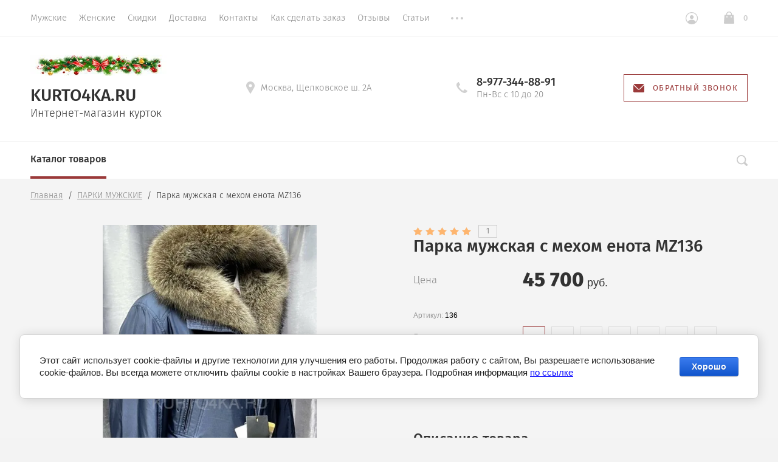

--- FILE ---
content_type: text/html; charset=utf-8
request_url: https://kurto4ka.ru/kurtka-parka-muzhskaya-mz136
body_size: 18820
content:

			<!doctype html>
<html lang="ru">
<head>
	<meta charset="utf-8">
	<meta name="robots" content="all"/>
	<title>Парка мужская модель MZ136</title>
<!-- assets.top -->
<script src="/g/libs/nocopy/1.0.0/nocopy.for.all.js" ></script>
<!-- /assets.top -->
	<meta name="description" content="Купить куртку мужская парка с мехом-интернет магазин kurto4ka-недорого">
	<meta name="keywords" content="Парка мужская с мехом енота MZ136">
	<meta name="SKYPE_TOOLBAR" content="SKYPE_TOOLBAR_PARSER_COMPATIBLE">
	<meta name="viewport" content="width=device-width, initial-scale=1.0, maximum-scale=1.0, user-scalable=no">
	<meta name="format-detection" content="telephone=no">
	 		
	<link rel="preload" href="/g/css/styles_articles_tpl.css" as="style">
	<link rel="stylesheet" href="/g/css/styles_articles_tpl.css">
	<link rel="preload" href="/g/libs/jquery/1.10.2/jquery.min.js" as="script">
	<script src="/g/libs/jquery/1.10.2/jquery.min.js"></script>
		<link rel="stylesheet" href="/g/css/styles_articles_tpl.css">
<meta name="google-site-verification" content="zZFw3d2QcNgvMxkyyQQccH7t-hyZezySh-PyNXZgBaw" />
<link rel='stylesheet' type='text/css' href='/shared/highslide-4.1.13/highslide.min.css'/>
<script type='text/javascript' src='/shared/highslide-4.1.13/highslide-full.packed.js'></script>
<script type='text/javascript'>
hs.graphicsDir = '/shared/highslide-4.1.13/graphics/';
hs.outlineType = null;
hs.showCredits = false;
hs.lang={cssDirection:'ltr',loadingText:'Загрузка...',loadingTitle:'Кликните чтобы отменить',focusTitle:'Нажмите чтобы перенести вперёд',fullExpandTitle:'Увеличить',fullExpandText:'Полноэкранный',previousText:'Предыдущий',previousTitle:'Назад (стрелка влево)',nextText:'Далее',nextTitle:'Далее (стрелка вправо)',moveTitle:'Передвинуть',moveText:'Передвинуть',closeText:'Закрыть',closeTitle:'Закрыть (Esc)',resizeTitle:'Восстановить размер',playText:'Слайд-шоу',playTitle:'Слайд-шоу (пробел)',pauseText:'Пауза',pauseTitle:'Приостановить слайд-шоу (пробел)',number:'Изображение %1/%2',restoreTitle:'Нажмите чтобы посмотреть картинку, используйте мышь для перетаскивания. Используйте клавиши вперёд и назад'};</script>

            <!-- 46b9544ffa2e5e73c3c971fe2ede35a5 -->
            <script src='/shared/s3/js/lang/ru.js'></script>
            <script src='/shared/s3/js/common.min.js'></script>
        <link rel='stylesheet' type='text/css' href='/shared/s3/css/calendar.css' /><link rel="icon" href="/favicon.ico" type="image/x-icon">

<!--s3_require-->
<link rel="stylesheet" href="/g/basestyle/1.0.1/user/user.css" type="text/css"/>
<link rel="stylesheet" href="/g/basestyle/1.0.1/cookie.message/cookie.message.css" type="text/css"/>
<link rel="stylesheet" href="/g/basestyle/1.0.1/user/user.blue.css" type="text/css"/>
<script type="text/javascript" src="/g/basestyle/1.0.1/user/user.js" async></script>
<link rel="stylesheet" href="/g/s3/lp/lpc.v4/css/styles.css" type="text/css"/>
<link rel="stylesheet" href="/g/s3/lp/cookie.message/__landing_page_content_global.css" type="text/css"/>
<link rel="stylesheet" href="/g/s3/lp/cookie.message/colors_lpc.css" type="text/css"/>
<link rel="stylesheet" href="/g/basestyle/1.0.1/cookie.message/cookie.message.blue.css" type="text/css"/>
<script type="text/javascript" src="/g/basestyle/1.0.1/cookie.message/cookie.message.js" async></script>
<!--/s3_require-->

<!--s3_goal-->
<script src="/g/s3/goal/1.0.0/s3.goal.js"></script>
<script>new s3.Goal({map:{"329609":{"goal_id":"329609","object_id":"219609","event":"submit","system":"metrika","label":"CLICK","code":"anketa"},"530504":{"goal_id":"530504","object_id":"5417409","event":"submit","system":"metrika","label":"CLIK","code":"anketa"}}, goals: [], ecommerce:[{"ecommerce":{"detail":{"products":[{"id":"48573107","name":"Парка мужская с мехом енота MZ136","price":45700,"brand":null,"category":"ПАРКИ МУЖСКИЕ/АЛЯСКИ/ЗИМНИЕ/Новинки"}]}}}]});</script>
<!--/s3_goal-->
	



			<link rel="preload" href="/g/shop2v2/default/css/theme.less.css" as="style">
		<link rel="stylesheet" type="text/css" href="/g/shop2v2/default/css/theme.less.css">
	
	<link rel="preload" href="/g/printme.js" as="script">
	<script type="text/javascript" src="/g/printme.js"></script>
	<link rel="preload" href="/g/shop2v2/default/js/tpl.js" as="script">
	<script type="text/javascript" src="/g/shop2v2/default/js/tpl.js"></script>
	<link rel="preload" href="/g/shop2v2/default/js/baron.min.js" as="script">
	<script type="text/javascript" src="/g/shop2v2/default/js/baron.min.js"></script>

	<link rel="preload" href="/g/shop2v2/default/js/shop2.2.js" as="script">
	<script type="text/javascript" src="/g/shop2v2/default/js/shop2.2.js"></script>

<script type="text/javascript">shop2.init({"productRefs": {"40923107":{"razmer_test":{"158343809":["48573107"]},"kak_opredelit_vash_razmer":{"b4655c4f45e25d27ffeb456cee6452eb":["48573107"]},"stoimost_dostavki":{"1ae04dda0cfb704ff8a1a34423e7805d":["48573107"]}}},"apiHash": {"getPromoProducts":"dd296d671ec906aec00cbb9d679337f9","getSearchMatches":"14caf7039b4f405e8295f4cad4d522a4","getFolderCustomFields":"0b7b4948cfdf293f34b57013ec73bea4","getProductListItem":"5dfad216520bbb040594f3a3e0d4887a","cartAddItem":"9ea52a34279a5d467dcf1936d11c5f88","cartRemoveItem":"b75d8d025163e343cb55233ff3c9a878","cartUpdate":"dbbc5b11c8a80c47b1fd527813624902","cartRemoveCoupon":"9c42287c3db133453de84f90a36ea7a0","cartAddCoupon":"35a50acd87e63028e91e2fe266526ba8","deliveryCalc":"fcb519eaa075064c4762f8b76a2ac020","printOrder":"799b518f17d1fc288e98273256cf0f7f","cancelOrder":"3a3fb3cd4786553f9b7a264f21c5ac87","cancelOrderNotify":"e127d724133e062416b6a7585342c0ed","repeatOrder":"0b62db3c433888848be224118237667a","paymentMethods":"a10c31fe2f07c1003b6b681d47bd99a0","compare":"f1e026db99b20837bd3e34618dba043c"},"hash": null,"verId": 739272,"mode": "product","step": "","uri": "/kurtki","IMAGES_DIR": "/d/","my": {"show_sections":true},"maps_yandex_key":"","maps_google_key":""});</script>
<style type="text/css">.product-item-thumb {width: 300px;}.product-item-thumb .product-image, .product-item-simple .product-image {height: 300px;width: 300px;}.product-item-thumb .product-amount .amount-title {width: 204px;}.product-item-thumb .product-price {width: 250px;}.shop2-product .product-side-l {width: 200px;}.shop2-product .product-image {height: 250px;width: 200px;}.shop2-product .product-thumbnails li {width: 56px;height: 56px;}</style>	
	<link rel="preload" href="/g/libs/owl-carousel/2.2.1/owl.carousel.min.js" as="script">
	<script src="/g/libs/owl-carousel/2.2.1/owl.carousel.min.js" charset="utf-8"></script>
	<link rel="preload" href="/g/libs/jquery-formstyler/1.7.4/jquery.formstyler.min.js" as="script">
	<script src="/g/libs/jquery-formstyler/1.7.4/jquery.formstyler.min.js"></script>
	<link rel="preload" href="/g/s3/misc/eventable/0.0.1/s3.eventable.js" as="script">
	<script type="text/javascript" src="/g/s3/misc/eventable/0.0.1/s3.eventable.js"></script>
	<link rel="preload" href="/g/s3/misc/math/0.0.1/s3.math.js" as="script">
	<script type="text/javascript" src="/g/s3/misc/math/0.0.1/s3.math.js"></script>
	<link rel="preload" href="/g/s3/menu/allin/0.0.2/s3.menu.allin.js" as="script">
	<script type="text/javascript" src="/g/s3/menu/allin/0.0.2/s3.menu.allin.js"></script>
	<link rel="preload" href="/g/s3/misc/form/1.0.0/s3.form.js" as="script">
	<script src="/g/s3/misc/form/1.0.0/s3.form.js" charset="utf-8"></script>
	<link rel="preload" href="/g/templates/shop2/2.74.2/js/plugins.min.js" as="script">
	<script src="/g/templates/shop2/2.74.2/js/plugins.min.js" charset="utf-8"></script>
	<link rel="preload" href="/g/templates/shop2/2.74.2/js/main.js" as="script">
	<script src="/g/templates/shop2/2.74.2/js/main.js" charset="utf-8"></script>
	
	<link rel="preload" href="/shared/highslide-4.1.13/highslide.min.css" as="style">
	<link rel="preload" href="/shared/highslide-4.1.13/highslide-full.packed.js" as="script">
	<link rel="preload" href="/shared/flowplayer/flowplayer-3.2.9.min.js" as="script">
	<link rel="preload" href="/shared/s3/css/calendar.css" as="style">
	<link rel="preload" href="/shared/s3/js/lang/ru.js" as="script">
	<link rel="preload" href="/shared/s3/js/cookie.js" as="script">
	<link rel="preload" href="/shared/s3/js/widgets.js?v=8" as="script">
	<link rel="preload" href="/shared/s3/js/calendar.packed.js" as="script">
	<link rel="preload" href="/g/basestyle/1.0.0/user/user.blue.css" as="style">
	<link rel="preload" href="/g/basestyle/1.0.0/user/user.js" as="script">
	<link rel="preload" href="/g/s3/goal/1.0.0/s3.goal.js" as="script">
	
		 					<link rel="preload" href="/t/v407/images/theme14/theme.min.css" as="style">
			<link rel="stylesheet" href="/t/v407/images/theme14/theme.min.css">
			<!--[if lt IE 10]>
<script src="/g/libs/ie9-svg-gradient/0.0.1/ie9-svg-gradient.min.js"></script>
<script src="/g/libs/jquery-placeholder/2.0.7/jquery.placeholder.min.js"></script>
<script src="/g/libs/jquery-textshadow/0.0.1/jquery.textshadow.min.js"></script>
<script src="/g/s3/misc/ie/0.0.1/ie.js"></script>
<![endif]-->
<!--[if lt IE 9]>
<script src="/g/libs/html5shiv/html5.js"></script>
<![endif]-->
<link rel="preload" href="/t/v407/images/bdr_style.scss.css" as="style">
<link rel="stylesheet" href="/t/v407/images/bdr_style.scss.css">

<!-- Global site tag (gtag.js) - Google Analytics -->
<script async src="https://www.googletagmanager.com/gtag/js?id=UA-159209409-1"></script>
<script>
setTimeout(function(){
  window.dataLayer = window.dataLayer || [];
  function gtag(){dataLayer.push(arguments);}
  gtag('js', new Date());

  gtag('config', 'UA-159209409-1');
}, 5000);  
</script>

</head>
<body style="opacity: 0;">
	
	<div class="site-wrapper st-container" id="st-container">
		<div class="site_wrap_in  folder_wrap">
		<header role="banner" class="site-header">
			<div class="header_top">
				<div class="header_top__left_wrap">
											<nav class="menu-top-wrapper">
							<ul class="menu-top menu flex-menu"><li><a href="/kozhanyye-kurtki-muzhskiye" >Мужские</a></li><li><a href="/zhenskie-kurtki" >Женские</a></li><li><a href="/skidki-i-akcii" >Скидки</a></li><li><a href="/dostavka" >Доставка</a></li><li><a href="/contacts" >Контакты</a></li><li><a href="/kak-sdelat-zakaz" >Как сделать заказ</a></li><li><a href="/otzyvy" >Отзывы</a></li><li><a href="/stati" >Статьи</a></li><li><a href="/o-kompanii" >О Компании</a></li><li><a href="/users" >Пользователи</a></li></ul>      
						</nav>    
										<div data-effect="st-effect-1" class="button">
						<div></div>
						<div></div>
						<div></div>
					</div>
				</div>
				<div class="header_top__right_wrap">
					<div class="shop2-block login-form">
	<div class="block-title">
		<span>&nbsp;</span>
	</div>
	<div class="block-body">
					<form method="post" action="/users">
				<strong>Кабинет</strong>
				<input type="hidden" name="mode" value="login" />
				<div class="row">
					<label class="field text"><input type="text" placeholder="Логин" name="login" id="login" tabindex="1" value="" /></label>
				</div>
				<div class="row">
					<label class="field password"><input type="password" placeholder="Пароль" name="password" id="password" tabindex="2" value="" /></label>
				</div>
				<div class="button-wrap"><button type="submit" class="signin-btn" tabindex="3">Войти</button></div>
			<re-captcha data-captcha="recaptcha"
     data-name="captcha"
     data-sitekey="6LcYvrMcAAAAAKyGWWuW4bP1De41Cn7t3mIjHyNN"
     data-lang="ru"
     data-rsize="invisible"
     data-type="image"
     data-theme="light"></re-captcha></form>
			<div class="clear-container"></div>
			<p>
				<a href="/users/register" class="register">Регистрация</a>
				<a href="/users/forgot_password" class="forgot">Забыли пароль?</a>
			</p>
						<div class="g-auth__row g-auth__social-min">
								



				
						<div class="g-form-field__title"><b>Также Вы можете войти через:</b></div>
			<div class="g-social">
																												<div class="g-social__row">
								<a href="/users/hauth/start/vkontakte?return_url=/kurtka-parka-muzhskaya-mz136" class="g-social__item g-social__item--vk-large" rel="nofollow">Vkontakte</a>
							</div>
																																						<!--noindex-->
							<a href="/users/hauth/start/yandex?return_url=/kurtka-parka-muzhskaya-mz136" class="g-social__item g-social__item--ya" rel="nofollow">Yandex</a>
						<!--/noindex-->
																
			</div>
			
		
	
			<div class="g-auth__personal-note">
									
			
							Я выражаю <a href="/users/agreement" target="_blank">согласие на передачу и обработку персональных данных</a> в соответствии с <a href="/users/policy" target="_blank">политикой конфиденциальности</a>
					</div>
				</div>
						</div>
</div>				<div class="cart-wrapper">
					<div class="cart-block-btn   "><span class="cart-total-amount">0</span></div>
											<div class="cart-block-in">
							<div class="cart-in empty" id="shop2-cart-preview">
	<div class="cart-block">
		<div class="cart_title2">Корзина</div>
		<ul></ul>
		<div class="information-cart">
			<div class="information-cart-in">
				<div class="cart-total-amount"><div class="title">Товаров:</div><span>0</span></div>
				<div class="cart-total-sum"><div class="title">На сумму:</div>0  <span>руб.</span></div>
			</div>
		</div>
		<div class="cart-block-bot">
			<a href="/kurtki/cart" id="shop2-cart-preview" class="cart-link btn-variant1">Оформить</a>
			<a href="/kurtki?mode=cart&action=cleanup" class="remove-all-cart-poruduct">Очистить</a>
		</div>
	</div>
</div>						</div>
									</div>
			</div>
		</div>

		<div class="header_middle">
			<div class="header_middle__left_wrap">
				<a class="logo-top" href="http://kurto4ka.ru">
										<img style="margin-bottom: 10px;" src=/thumb/2/1DvzAWcdCoqNpwxDI7tcXg/460r295/d/%D0%92%D0%BC%D0%B5%D1%81%D1%82%D0%BE_%D0%B8%D0%BD%D1%82%D0%B5%D1%80%D0%BD%D0%B5%D1%82-%D0%BC%D0%B0%D0%B3%D0%B0%D0%B7%D0%B8%D0%BD.jpg  alt="">
										<div class="name">Kurto4ka.ru</div>
					<div class="activity">Интернет-магазин курток</div>
				</a>
			</div>
			<div class="header_middle__right_wrap">
				<div class="contacts_wrap">
									<div class="address">
					<svg 
						xmlns="http://www.w3.org/2000/svg"
						xmlns:xlink="http://www.w3.org/1999/xlink"
						width="14px" height="20px">
						<path fill-rule="evenodd"  fill="rgb(209, 209, 209)"
						d="M7.001,0.000 C3.141,0.000 -0.000,3.085 -0.000,6.876 C-0.000,8.029 0.299,9.169 0.864,10.181 C0.875,10.205 0.887,10.229 0.900,10.252 L6.449,19.688 C6.563,19.881 6.773,20.000 7.000,20.000 C7.227,20.000 7.438,19.881 7.551,19.688 L13.100,10.252 C13.113,10.230 13.124,10.209 13.133,10.186 C13.701,9.173 14.000,8.029 14.000,6.876 C14.000,3.085 10.860,0.000 7.001,0.000 ZM7.001,9.375 C5.594,9.375 4.454,8.256 4.454,6.876 C4.454,5.494 5.594,4.375 7.001,4.375 C8.408,4.375 9.546,5.494 9.546,6.876 C9.546,8.256 8.408,9.375 7.001,9.375 Z"/>
					</svg>
					<div>Москва, Щелковское ш. 2А</div>
				</div>
													<div class="phone">
						<svg 
							xmlns="http://www.w3.org/2000/svg"
							xmlns:xlink="http://www.w3.org/1999/xlink"
							width="18px" height="18px">
							<path fill-rule="evenodd"  fill="rgb(209, 209, 209)"
							d="M17.980,14.516 C17.942,14.365 17.844,14.237 17.707,14.161 L13.857,12.018 C13.612,11.882 13.303,11.947 13.135,12.171 C11.869,13.852 11.479,14.279 10.851,14.285 C9.449,14.285 3.708,8.531 3.708,7.134 C3.717,6.531 4.142,6.132 5.823,4.865 C6.048,4.696 6.113,4.388 5.977,4.143 L3.833,0.292 C3.758,0.157 3.629,0.057 3.478,0.020 C3.327,-0.018 3.168,0.009 3.037,0.094 C2.121,0.683 -0.007,2.260 -0.007,4.135 L-0.007,4.214 C-0.010,5.309 -0.020,8.220 4.878,13.116 C9.763,18.001 12.721,18.001 13.694,18.001 L13.863,18.001 C15.736,18.001 17.314,15.873 17.906,14.958 C17.991,14.827 18.017,14.667 17.980,14.516 Z"/>
						</svg>
						<div class="phone_in">
															<a href="tel:8-977-344-88-91"><span>8-977-344-88-91</span></a>
														<div class="free_call">Пн-Вс с 10 до 20</div>
						</div>
						
					</div>
						<a href="#" class="callback">
			<svg 
			xmlns="http://www.w3.org/2000/svg"
			xmlns:xlink="http://www.w3.org/1999/xlink"
			width="18px" height="14px">
			<path fill-rule="evenodd" d="M16.313,14.000 L1.688,14.000 C0.757,14.000 -0.000,13.246 -0.000,12.320 L-0.000,1.985 L6.782,8.691 L6.848,8.748 C7.519,9.245 8.141,9.576 9.000,9.576 C9.861,9.576 10.484,9.243 11.154,8.743 L18.000,1.983 L18.000,12.320 C18.000,13.246 17.243,14.000 16.313,14.000 ZM9.000,8.344 C8.542,8.344 8.191,8.202 7.622,7.785 L0.383,0.627 C0.693,0.247 1.159,-0.000 1.688,-0.000 L16.313,-0.000 C16.840,-0.000 17.307,0.247 17.617,0.627 L10.379,7.782 C9.810,8.202 9.459,8.344 9.000,8.344 Z"/>
		</svg>
		<div>Обратный звонок</div>
	</a>
	
				</div>
						<div class="form_wrap_fixed">
			<div class="form_in">
				<div class="close_form">
					<div></div>
					<div></div>
				</div>
				<div class="form_inputs_wrap">
					<div class="form_wrap_in">
						<div class="tpl-anketa" data-api-url="/-/x-api/v1/public/?method=form/postform&param[form_id]=47545221" data-api-type="form">
	<div class="title">Обратный звонок</div>			<form method="post" action="/" data-s3-anketa-id="47545221">
		<input type="hidden" name="params[placeholdered_fields]" value="1" />
		<input type="hidden" name="form_id" value="47545221">
		<input type="hidden" name="tpl" value="global:form.minimal-2.2.74.tpl">
									        <div class="tpl-field type-text field-required">
                                          <div class="field-value">
                                    <input required  type="text" size="30" maxlength="100" value="" name="d[0]" placeholder="Ваше имя *" />
	            	            	          </div>
	        </div>
	        						        <div class="tpl-field type-text field-required">
                                          <div class="field-value">
                                    <input required  type="text" size="30" maxlength="100" value="" name="d[1]" placeholder="Ваш телефон *" />
	            	            	          </div>
	        </div>
	        									<div class="tpl-field">Нажимая кнопку, Вы соглашаетесь на обработку персональных данных. Подробнее в разделе <a href="/politika-konfidentsialnosti">Политика Конфиденциальности</a>.</div>
					
		
		<div class="tpl-field tpl-field-button">
			<button type="submit" class="tpl-form-button">Отправить</button>
		</div>

		<re-captcha data-captcha="recaptcha"
     data-name="captcha"
     data-sitekey="6LcYvrMcAAAAAKyGWWuW4bP1De41Cn7t3mIjHyNN"
     data-lang="ru"
     data-rsize="invisible"
     data-type="image"
     data-theme="light"></re-captcha></form>
					</div>
					</div>
				</div>
			</div>
		</div>
	</div>
</div>
<div class="header_bottom">
	<div class="header_bottom__left_wrap">
		<nav class="st-menu st-effect-1">
			<div class="header_top">
				<div class="header_top__left_wrap">
					<div class="menu_closer">
						<div></div>
						<div></div>
						<div></div>
					</div>
				</div>
				<div class="header_top__right_wrap">
					<div class="flex_fix_wrapper">
						<div class="shop2-block login-form">
	<div class="block-title">
		<span>&nbsp;</span>
	</div>
	<div class="block-body">
					<form method="post" action="/users">
				<strong>Кабинет</strong>
				<input type="hidden" name="mode" value="login" />
				<div class="row">
					<label class="field text"><input type="text" placeholder="Логин" name="login" id="login" tabindex="1" value="" /></label>
				</div>
				<div class="row">
					<label class="field password"><input type="password" placeholder="Пароль" name="password" id="password" tabindex="2" value="" /></label>
				</div>
				<div class="button-wrap"><button type="submit" class="signin-btn" tabindex="3">Войти</button></div>
			<re-captcha data-captcha="recaptcha"
     data-name="captcha"
     data-sitekey="6LcYvrMcAAAAAKyGWWuW4bP1De41Cn7t3mIjHyNN"
     data-lang="ru"
     data-rsize="invisible"
     data-type="image"
     data-theme="light"></re-captcha></form>
			<div class="clear-container"></div>
			<p>
				<a href="/users/register" class="register">Регистрация</a>
				<a href="/users/forgot_password" class="forgot">Забыли пароль?</a>
			</p>
						<div class="g-auth__row g-auth__social-min">
								



				
						<div class="g-form-field__title"><b>Также Вы можете войти через:</b></div>
			<div class="g-social">
																												<div class="g-social__row">
								<a href="/users/hauth/start/vkontakte?return_url=/kurtka-parka-muzhskaya-mz136" class="g-social__item g-social__item--vk-large" rel="nofollow">Vkontakte</a>
							</div>
																																						<!--noindex-->
							<a href="/users/hauth/start/yandex?return_url=/kurtka-parka-muzhskaya-mz136" class="g-social__item g-social__item--ya" rel="nofollow">Yandex</a>
						<!--/noindex-->
																
			</div>
			
		
	
			<div class="g-auth__personal-note">
									
			
							Я выражаю <a href="/users/agreement" target="_blank">согласие на передачу и обработку персональных данных</a> в соответствии с <a href="/users/policy" target="_blank">политикой конфиденциальности</a>
					</div>
				</div>
						</div>
</div>						<div class="menu_closer"></div>
					</div>
				</div>
			</div>
			 
			
			
							<ul class="menu-top clearfix">
															
											<li class="has-child"><a href="/kozhanyye-kurtki-muzhskiye">Мужские кожаные куртки</a>
																													
										
																							<ul class="level-2 folderEmpty">
																	
																								
											<li ><a href="/kurtki-iz-kozhi-buyvola"><span>КУРТКИ ИЗ КОЖИ БУЙВОЛА</span></a>
										
										
																							</li>
																							
											<li ><a href="/catalog/osenniye-kurtki-muzhskiye"><span>ОСЕННИЕ</span></a>
										
										
																							</li>
																							
											<li ><a href="/bolshie-razmery"><span>БОЛЬШИЕ РАЗМЕРЫ</span></a>
										
										
																							</li>
																							
											<li class="has-child"><a href="/catalog/vesenniye"><span>ВЕСЕННИЕ</span></a>
										
										
																							<ul class="level-3 folderEmpty">
																								
											<li ><a href="/kozhannyye-vesenniye-kurtki"><span>Кожаные весенние куртки</span></a>
										
										
																							</li>
																							
											<li ><a href="/kurtki-iz-tkani"><span>Куртки из ткани</span></a>
										
										
																							</li>
															</ul></li>
																							
											<li ><a href="/vetrovki"><span>ВЕТРОВКИ</span></a>
										
										
																							</li>
																							
											<li ><a href="/vse-muzhskiye-kurtki"><span>ВСЕ МУЖСКИЕ</span></a>
										
										
																							</li>
															</ul></li>
																							
											<li class=""><a href="/demisezonnyyespodstezhkoy">ДЕМИСЕЗОННЫЕ</a>
																													
										
																							</li>
																							
											<li class="has-child"><a href="/piloty-i-dublenki">Пилоты и Дубленки</a>
																													
										
																							<ul class="level-2 folderEmpty">
																	
																								
											<li ><a href="/dublenki-pilot-iz-ovchiny"><span>Дубленки Пилот из овчины</span></a>
										
										
																							</li>
																							
											<li ><a href="/kozhanyye-kurtki-pilot"><span>Кожаные Пилоты</span></a>
										
										
																							</li>
															</ul></li>
																							
											<li class=""><a href="/catalog/muzhskiye/parki">ПАРКИ МУЖСКИЕ</a>
																													
										
																							</li>
																							
											<li class="has-child"><a href="/skidki-i-akcii">Акции и скидки</a>
																													
										
																							<ul class="level-2 folderEmpty">
																	
																								
											<li ><a href="/muzhskiyerasprodazha"><span>Мужские распродажа</span></a>
										
										
																							</li>
																							
											<li ><a href="/zhenskiyerasprodazha"><span>Женские распродажа</span></a>
										
										
																							</li>
															</ul></li>
																							
											<li class=""><a href="/catalog/muzhskiye/alyaski">АЛЯСКИ</a>
																													
										
																							</li>
																							
											<li class="has-child"><a href="/letnyye-kurtki">Летные куртки</a>
																													
										
																							<ul class="level-2 folderEmpty">
																	
																								
											<li ><a href="/letnyye-kurtki-vvs-rossii"><span>Летные ВВС России</span></a>
										
										
																							</li>
															</ul></li>
																							
											<li class=""><a href="/m65-kozhanyye-kurtki">М 65 Кожаные</a>
																													
										
																							</li>
																							
											<li class="has-child"><a href="/zimniye-muzhskiye-kurtki">ЗИМНИЕ</a>
																													
										
																							<ul class="level-2 folderEmpty">
																	
																								
											<li ><a href="/kozhanyye-pukhoviki"><span>Кожаные пуховики</span></a>
										
										
																							</li>
															</ul></li>
																							
											<li class=""><a href="/magazin/folder/novinki">Новинки</a>
																													
										
										
					</li></ul>
					
											
		</nav> 
	</div>
	<div class="header_bottom__right_wrap">
		<div class="form_wrapper">
				<div class="form_opener"></div>
				<form action="/search" class="search_form" method="get">
					<input name="search" type="text"  class="search-text" onBlur="this.value=this.value==''?'Поиск по сайту':this.value;" onFocus="this.value=this.value=='Поиск по сайту'?'':this.value;" value="Поиск по сайту" />
					<input type="submit" class="search-button" value="" />
					<a href="#" class="big_opener"></a>
				<re-captcha data-captcha="recaptcha"
     data-name="captcha"
     data-sitekey="6LcYvrMcAAAAAKyGWWuW4bP1De41Cn7t3mIjHyNN"
     data-lang="ru"
     data-rsize="invisible"
     data-type="image"
     data-theme="light"></re-captcha></form> 
				
				
					
    
<div class="shop2-block search-form ">
	<div class="block_title">
		<strong>Расширенный поиск</strong>
	</div>
	<div class="block-body">
		<form action="/kurtki/search" enctype="multipart/form-data">
			<input type="hidden" name="sort_by" value=""/>
			
							<div class="row">
					<div class="row-title">Цена </div>
					<div class="price_wrap">
						<label><span>от</span><input name="s[price][min]" type="text" size="5" class="small" value="" /></label>
					<label><span>до</span><input name="s[price][max]" type="text" size="5" class="small" value="" /></label>
					</div>
				</div>
			
							<div class="row">
					<label class="row-title" for="shop2-name">Название:</label>
					<input type="text" name="s[name]" size="20" id="shop2-name" value="" />
				</div>
			
							<div class="row">
					<label class="row-title" for="shop2-article">Артикул:</label>
					<input type="text" name="s[article]" id="shop2-article" value="" />
				</div>
			
							<div class="row">
					<label class="row-title" for="shop2-text">Текст:</label>
					<input type="text" name="search_text" size="20" id="shop2-text"  value="" />
				</div>
			
			
							<div class="row">
					<div class="row-title">Выберите категорию:</div>
					<select name="s[folder_id]" id="s[folder_id]">
						<option value="">Все</option>
																											                            <option value="730291421" >
	                                 Мужские кожаные куртки
	                            </option>
	                        														                            <option value="114242009" >
	                                &raquo; КУРТКИ ИЗ КОЖИ БУЙВОЛА
	                            </option>
	                        														                            <option value="730292421" >
	                                &raquo; ОСЕННИЕ
	                            </option>
	                        														                            <option value="730293221" >
	                                &raquo; БОЛЬШИЕ РАЗМЕРЫ
	                            </option>
	                        														                            <option value="141853409" >
	                                &raquo; ВЕСЕННИЕ
	                            </option>
	                        														                            <option value="141853609" >
	                                &raquo;&raquo; Кожаные весенние куртки
	                            </option>
	                        														                            <option value="141853809" >
	                                &raquo;&raquo; Куртки из ткани
	                            </option>
	                        														                            <option value="110866009" >
	                                &raquo; ВЕТРОВКИ
	                            </option>
	                        														                            <option value="122108409" >
	                                &raquo; ВСЕ МУЖСКИЕ
	                            </option>
	                        														                            <option value="155345409" >
	                                 ДЕМИСЕЗОННЫЕ
	                            </option>
	                        														                            <option value="730292621" >
	                                 Пилоты и Дубленки
	                            </option>
	                        														                            <option value="122107209" >
	                                &raquo; Дубленки Пилот из овчины
	                            </option>
	                        														                            <option value="122107409" >
	                                &raquo; Кожаные Пилоты
	                            </option>
	                        														                            <option value="730292821" >
	                                 ПАРКИ МУЖСКИЕ
	                            </option>
	                        														                            <option value="730292021" >
	                                 Акции и скидки
	                            </option>
	                        														                            <option value="155345009" >
	                                &raquo; Мужские распродажа
	                            </option>
	                        														                            <option value="155345209" >
	                                &raquo; Женские распродажа
	                            </option>
	                        														                            <option value="232752209" >
	                                 АЛЯСКИ
	                            </option>
	                        														                            <option value="110866609" >
	                                 Летные куртки
	                            </option>
	                        														                            <option value="122798409" >
	                                &raquo; Летные ВВС России
	                            </option>
	                        														                            <option value="274144009" >
	                                 М 65 Кожаные
	                            </option>
	                        														                            <option value="730292221" >
	                                 ЗИМНИЕ
	                            </option>
	                        														                            <option value="129163609" >
	                                &raquo; Кожаные пуховики
	                            </option>
	                        														                            <option value="730291821" >
	                                 Новинки
	                            </option>
	                        											</select>
				</div>
						

						<div id="shop2_search_global_fields">
				
						
			
												<div class="row">
						<div class="row-title">*Размер:</div>
						<select name="s[razmer_test]">
							<option value="">Все</option>
															<option value="158343409">44</option>
															<option value="158343609">46</option>
															<option value="158343809">48</option>
															<option value="158344009">50</option>
															<option value="158344209">52</option>
															<option value="158367009">54</option>
															<option value="158367209">56</option>
															<option value="158367409">58</option>
															<option value="158367609">60</option>
															<option value="158367809">62</option>
															<option value="158368009">64</option>
															<option value="158420809">66</option>
															<option value="158421009">68</option>
															<option value="158421209">70</option>
															<option value="164229609">временно отсутствует</option>
															<option value="164229809">временно отсутствует</option>
															<option value="164490209">0</option>
															<option value="164490409">нет</option>
															<option value="997573713">72</option>
															<option value="997573913">74</option>
															<option value="997574113">76</option>
															<option value="997574313">78</option>
													</select>
					</div>
							

						</div>
						
							<div class="row">
					<div class="row-title">Производитель:</div>
					<select name="s[vendor_id]">
						<option value="">Все</option>          
	                    	                        <option value="13033609" >BUGATTI</option>
	                    	                        <option value="40597501" >DENIS</option>
	                    	                        <option value="16753609" >NICKELSON</option>
	                    	                        <option value="7234609" >ROYAL SPIRIT</option>
	                    	                        <option value="12889809" >Германия</option>
	                    	                        <option value="55384821" >Италия</option>
	                    					</select>
				</div>
			
							<div class="row">
					<div class="row-title">Новинка:</div>
					<select name="s[new]">
						<option value="">Все</option>
	                    <option value="1">да</option>
	                    <option value="0">нет</option>
					</select>
				</div>
			
							<div class="row">
					<div class="row-title">Спецпредложение:</div>
					<select name="s[special]">
						<option value="">Все</option>
	                    <option value="1">да</option>
	                    <option value="0">нет</option>
					</select>
				</div>
			
							<div class="row">
					<div class="row-title">Результатов на странице:</div>
					<select name="s[products_per_page]">
									            				            				            <option value="5">5</option>
			            				            				            <option value="20" selected="selected">20</option>
			            				            				            <option value="35">35</option>
			            				            				            <option value="50">50</option>
			            				            				            <option value="65">65</option>
			            				            				            <option value="80">80</option>
			            				            				            <option value="95">95</option>
			            					</select>
				</div>
						<div id="shop2_search_custom_fields"></div>
			<div class="row_submit">
				<button type="submit" class="search-btn">Показать</button>
			</div>
			
		<re-captcha data-captcha="recaptcha"
     data-name="captcha"
     data-sitekey="6LcYvrMcAAAAAKyGWWuW4bP1De41Cn7t3mIjHyNN"
     data-lang="ru"
     data-rsize="invisible"
     data-type="image"
     data-theme="light"></re-captcha></form>
		<div class="clear-container"></div>
	</div>
</div><!-- Search Form -->		</div>
	</div>
</div>
</header>
<div class="content-wrapper clear-self">
			<div class="h1_wrap">
			
<div class="site-path" data-url="/"><a href="/">Главная</a>  /  <a href="/catalog/muzhskiye/parki">ПАРКИ МУЖСКИЕ</a>  /  Парка мужская с мехом енота MZ136</div>					</div>   
		    
	<div class="content_in_wrap">
				<main role="main" class="main centered">
			<div class="content">
				<div class="content-inner">	
		<div class="shop2-cookies-disabled shop2-warning hide"></div>
			
	
	
		
							
			
							
			
							
			
		
					

<form 
	method="post" 
	action="/kurtki?mode=cart&amp;action=add" 
	accept-charset="utf-8"
	class="shop2-product">

	<input type="hidden" name="kind_id" value="48573107"/>
	<input type="hidden" name="product_id" value="40923107"/>
	<input type="hidden" name="meta" value='{&quot;razmer_test&quot;:[&quot;158343809&quot;,&quot;158344009&quot;,&quot;158344209&quot;,&quot;158367009&quot;,&quot;158367209&quot;,&quot;158367409&quot;,&quot;158367609&quot;]}'/>
	<div class="product-side-l">
		
		<div class="product-image">
							<a href="/d/805b0fc1-7740-4f9a-bf37-151893f49851.jpg" class="product-image-a">
				  <img src="/thumb/2/2sib8tOYl367UoRPe58npA/730r730/d/805b0fc1-7740-4f9a-bf37-151893f49851.jpg"  alt="Парка мужская с мехом енота MZ136" title="Парка мужская с мехом енота MZ136"/>
				</a>
													<a href="/d/81ba0473-7675-4e5a-ba21-ca86707e24ac.jpg" style="display: none;" class="product-image-a">
						<img src="/thumb/2/-C9-t62v78Tv5u9Di300Ng/730r730/d/81ba0473-7675-4e5a-ba21-ca86707e24ac.jpg" alt="Парка мужская с мехом енота MZ136" title="Парка мужская с мехом енота MZ136" />
					</a>
									<a href="/d/6ee1c696-e45b-4622-a67b-8e0ecbee522f.jpg" style="display: none;" class="product-image-a">
						<img src="/thumb/2/iTpA4D88Z8jkoaZwFK92Sw/730r730/d/6ee1c696-e45b-4622-a67b-8e0ecbee522f.jpg" alt="Парка мужская с мехом енота MZ136" title="Парка мужская с мехом енота MZ136" />
					</a>
									<a href="/d/c9662c47-042e-4eb8-8ad4-8e1872f512a3.jpg" style="display: none;" class="product-image-a">
						<img src="/thumb/2/6hOeVxflaGxShz0kPQfNBw/730r730/d/c9662c47-042e-4eb8-8ad4-8e1872f512a3.jpg" alt="Парка мужская с мехом енота MZ136" title="Парка мужская с мехом енота MZ136" />
					</a>
									<div class="verticalMiddle"></div>
			            		</div>
				<div class="product-thumbnails">
			<ul>

																										<div class="slide-thumb">
											<li class="active">
							<a href="/d/805b0fc1-7740-4f9a-bf37-151893f49851.jpg" class="active">
								<img src="/thumb/2/2Qos_Mcv-_djj8_k1KFItQ/156r146/d/805b0fc1-7740-4f9a-bf37-151893f49851.jpg" alt="Парка мужская с мехом енота MZ136" title="Парка мужская с мехом енота MZ136"  />
							</a>
						</li>
									
											<li>
							<a href="/d/81ba0473-7675-4e5a-ba21-ca86707e24ac.jpg">
								<img src="/thumb/2/CDp5k0Abb4LhnDXmy9rk4A/156r146/d/81ba0473-7675-4e5a-ba21-ca86707e24ac.jpg" alt="Парка мужская с мехом енота MZ136" title="Парка мужская с мехом енота MZ136" />
							</a>
						</li>
											<li>
							<a href="/d/6ee1c696-e45b-4622-a67b-8e0ecbee522f.jpg">
								<img src="/thumb/2/NWFQIxZAMMOqk_qkIHcAXw/156r146/d/6ee1c696-e45b-4622-a67b-8e0ecbee522f.jpg" alt="Парка мужская с мехом енота MZ136" title="Парка мужская с мехом енота MZ136" />
							</a>
						</li>
											<li>
							<a href="/d/c9662c47-042e-4eb8-8ad4-8e1872f512a3.jpg">
								<img src="/thumb/2/FNu-xEXsGL_O7ObBpF6UgA/156r146/d/c9662c47-042e-4eb8-8ad4-8e1872f512a3.jpg" alt="Парка мужская с мехом енота MZ136" title="Парка мужская с мехом енота MZ136" />
							</a>
						</li>
									</div>
			</ul>
		</div>
			</div>
	<div class="product-side-r">
						
	<div class="tpl-rating-block"><div class="tpl-stars"><div class="tpl-rating" style="width: 100%;"></div></div><div class="rat_count">1</div></div>

			<div itemscope itemtype="https://schema.org/Product">
			<meta itemprop="name" content="Парка мужская с мехом енота MZ136">
			<meta itemprop="image" content="https://kurto4ka.ru/thumb/2/uo9OFc1g2xcr3AJXhrSbFQ/300r300/d/805b0fc1-7740-4f9a-bf37-151893f49851.jpg">
			<link itemprop="url" href="https://kurto4ka.ru/kurtka-parka-muzhskaya-mz136">
						<meta itemprop="description" content="Утеплитель - шерсть верблюда.
Цвет индиго.
Отделка енот.
Длина 87см.
Температура комфортного использования до -40
Ткань поликатонн мембранного типа , отводит пар , не пропускает влагу внутрь.">

			<div itemprop="offers" itemscope itemtype="https://schema.org/Offer">
				<meta itemprop="price" content="45700">
				<meta itemprop="priceCurrency" content="RUB">
			</div>

			<div itemprop="aggregateRating" itemscope itemtype="https://schema.org/AggregateRating">
				<meta itemprop="ratingValue" content="5">
				<meta itemprop="ratingCount" content="1">
				<meta itemprop="bestRating" content="5">
				<meta itemprop="worstRating" content="1">
			</div>

				</div>
					<h1 class="product_name no-raiting">Парка мужская с мехом енота MZ136</h1>
					
			
			<div class="form-add">
				<span class="price">Цена</span>
				<div class="product-price">
						
						<div class="price-current">
		<strong>45&nbsp;700</strong> руб.			</div>
				</div>
				
				
				
	<div class="product-amount">
					<div class="amount-title">Количество:</div>
							<div class="shop2-product-amount">
				<button type="button" class="amount-minus">&#8722;</button><input type="text" name="amount" data-kind="48573107" data-max="1000000" data-min="1" data-multiplicity="" maxlength="4" value="1" /><button type="button" class="amount-plus">&#43;</button>
			</div>
						</div>
				
				
			</div>
			
	
					
	
	
					<div class="shop2-product-article"><span>Артикул:</span> 136</div>
	
			

		<div class="product-details">

			
 
  
   <div class="shop2-product-options"><div class="odd type-multiselect"><div class="option_name">Размер</div><div class="option_value"><div class="select-wrap"><label><input class="additional-cart-params-radio" type="radio" name="razmer_test" value="*Размер: 48" checked><span class="value_wrap">48</span></label><label><input class="additional-cart-params-radio" type="radio" name="razmer_test" value="*Размер: 50" ><span class="value_wrap">50</span></label><label><input class="additional-cart-params-radio" type="radio" name="razmer_test" value="*Размер: 52" ><span class="value_wrap">52</span></label><label><input class="additional-cart-params-radio" type="radio" name="razmer_test" value="*Размер: 54" ><span class="value_wrap">54</span></label><label><input class="additional-cart-params-radio" type="radio" name="razmer_test" value="*Размер: 56" ><span class="value_wrap">56</span></label><label><input class="additional-cart-params-radio" type="radio" name="razmer_test" value="*Размер: 58" ><span class="value_wrap">58</span></label><label><input class="additional-cart-params-radio" type="radio" name="razmer_test" value="*Размер: 60" ><span class="value_wrap">60</span></label></div></div></div></div>
  
			<div class="product-compare">
			<label>
				<input type="checkbox" value="48573107"/>
				Сравнить
			</label>
		</div>
		
 

			
			<div class="shop2-clear-container"></div>
		</div>
				<div class="table_wrapper">
			<a href="#" class="table_opener">Таблица размеров</a>
			<div class="table_wrap">
				<div class="table_in">
					<div class="table_title_wrap">
						<div class="title">Таблица размеров</div>
						<div class="table_closer"></div>
					</div>
					<div class="table_body_wrap">
													<div class="table_row">
								<div class="name">Грудь</div>
																	<div class="value">86-89</div>
																	<div class="value">90-92</div>
																	<div class="value">93-97</div>
																	<div class="value">98-101</div>
																	<div class="value">102-106</div>
																	<div class="value">107-109</div>
																	<div class="value">110-114</div>
																	<div class="value">115-117</div>
																	<div class="value">118-121</div>
																	<div class="value">122-125</div>
																	<div class="value">126-129</div>
																	<div class="value">130-133</div>
																	<div class="value">134-137</div>
																	<div class="value">138-142</div>
															</div>
													<div class="table_row">
								<div class="name">Талия</div>
																	<div class="value">74-77</div>
																	<div class="value">78-82</div>
																	<div class="value">83-85</div>
																	<div class="value">86-90</div>
																	<div class="value">91-94</div>
																	<div class="value">95-99</div>
																	<div class="value">100-105</div>
																	<div class="value">106-109</div>
																	<div class="value">110-114</div>
																	<div class="value">115-119</div>
																	<div class="value">120-125</div>
																	<div class="value">126-129</div>
																	<div class="value">130-134</div>
																	<div class="value">135-139</div>
															</div>
													<div class="table_row">
								<div class="name">Россия</div>
																	<div class="value">44</div>
																	<div class="value">46</div>
																	<div class="value">48</div>
																	<div class="value">50</div>
																	<div class="value">52</div>
																	<div class="value">54</div>
																	<div class="value">56</div>
																	<div class="value">58</div>
																	<div class="value">60</div>
																	<div class="value">62</div>
																	<div class="value">64</div>
																	<div class="value">66</div>
																	<div class="value">68</div>
																	<div class="value">70</div>
															</div>
													<div class="table_row">
								<div class="name">Международный</div>
																	<div class="value">XS</div>
																	<div class="value">S</div>
																	<div class="value">M</div>
																	<div class="value">L</div>
																	<div class="value">XL</div>
																	<div class="value">XXL</div>
																	<div class="value">XXXL</div>
																	<div class="value">4XL</div>
																	<div class="value">5XL</div>
																	<div class="value">6XL</div>
															</div>
											</div>
				</div>
			</div>
		</div>
							<div class="anonce_wrap">
				<div class="anonce_title">Описание товара</div>
		        <div class="product_anonce">
		            Утеплитель - шерсть верблюда.<br />
Цвет индиго.<br />
Отделка енот.<br />
Длина 87см.<br />
Температура комфортного использования до -40<br />
Ткань поликатонн мембранного типа , отводит пар , не пропускает влагу внутрь.
		        </div>
	        </div>
        		<div class="buy_btn">
			
			<button class="shop2-product-btn type-3 buy" type="submit">
			Купить
		</button>
	

<input type="hidden" value="Парка мужская с мехом енота MZ136" name="product_name" />
<input type="hidden" value="https://kurto4ka.ru/kurtka-parka-muzhskaya-mz136" name="product_link" />			<div class="buy_one_click"><a href="#">купить в 1 клик</a></div>
		</div>
											</div>
	<div class="shop2-clear-container"></div>
<re-captcha data-captcha="recaptcha"
     data-name="captcha"
     data-sitekey="6LcYvrMcAAAAAKyGWWuW4bP1De41Cn7t3mIjHyNN"
     data-lang="ru"
     data-rsize="invisible"
     data-type="image"
     data-theme="light"></re-captcha></form><!-- Product -->

	



	<div class="shop-product-tabulation" id="product_tabs">
					<ul class="shop-product-tabs">
				<li class="active-tab"><a href="#shop2-tabs-1">Параметры</a></li><li ><a href="#shop2-tabs-2">Описание</a></li><li ><a href="#shop2-tabs-4">Отзывы</a></li><li ><a href="#shop2-tabs-14">Как определить Ваш размер</a></li><li ><a href="#shop2-tabs-15">Доставка и Оплата</a></li>
			</ul>

						<div class="shop-product-desc">
				
								<div class="desc-area active-area" id="shop2-tabs-1">
					<table class="shop2-product-params"><tr class="even"><th>Размер</th><td>48 / 50 / 52 / 54 / 56 / 58 / 60</td></tr></table>
					<div class="shop2-clear-container"></div>
				</div>
				
								<div class="desc-area " id="shop2-tabs-2">
					<img alt="Купить куртку просто" height="121" src="/thumb/2/r6rdtif6PZH9hoW_CrHFng/580r450/d/kupit_kurtku_prosto.jpg" style="border-width: 0" width="580" />
					<div class="shop2-clear-container"></div>
				</div>
								
								
									<div class="desc-area review-desc " id="shop2-tabs-4">
						<div class="comments">
			<div class="comments__list">
							<dl class="tpl-comment" id="comment-13787907">
					<dt class="tpl-header clearfix">
						<div class="tpl-name">Анатолий</div>
						<time class="tpl-date" datetime="2023-07-12">12 июля 2023 в 15:50</time>
													<div class="tpl-stars">
								<div class="tpl-rating tpl-rating-5"></div>
							</div>
												<a class="tpl-link" href="#comment-13787907">#</a>
					</dt>
					<dd class="tpl-body">
						Здравствуйте. Как можно подписаться на Вашу новостную ленту?
					</dd>
				</dl>
							
												</div>
	
	
	
			    
		
			<div class="tpl-block-header">Оставьте отзыв</div>

			<div class="tpl-info">
				Заполните обязательные поля <span class="tpl-required">*</span>.
			</div>

			<form action="" method="post" class="tpl-form comments-form">
															<input type="hidden" name="comment_id" value="" />
														 

						<div class="tpl-field">
							<label class="tpl-title" for="d[1]">
								Имя:
																	<span class="tpl-required">*</span>
																							</label>
							
							<div class="tpl-value">
																	<input type="text" size="40" name="author_name" maxlength="" value ="" />
															</div>

							
						</div>
														 

						<div class="tpl-field">
							<label class="tpl-title" for="d[1]">
								E-mail:
																							</label>
							
							<div class="tpl-value">
																	<input type="text" size="40" name="author" maxlength="" value ="" />
															</div>

							
						</div>
														 

						<div class="tpl-field">
							<label class="tpl-title" for="d[1]">
								Комментарий:
																	<span class="tpl-required">*</span>
																							</label>
							
							<div class="tpl-value">
																	<textarea cols="55" rows="10" name="text"></textarea>
															</div>

							
						</div>
														 

						<div class="tpl-field">
							<label class="tpl-title" for="d[1]">
								Оценка:
																							</label>
							
							<div class="tpl-value">
																	
																			<div class="tpl-stars">
											<span>1</span>
											<span>2</span>
											<span>3</span>
											<span>4</span>
											<span>5</span>
											<input name="rating" type="hidden" value="0" />
										</div>
									
															</div>

							
						</div>
									
				<div class="tpl-field">
					<input type="submit" class="tpl-button tpl-button-big" value="Отправить" />
				</div>

			<re-captcha data-captcha="recaptcha"
     data-name="captcha"
     data-sitekey="6LcYvrMcAAAAAKyGWWuW4bP1De41Cn7t3mIjHyNN"
     data-lang="ru"
     data-rsize="invisible"
     data-type="image"
     data-theme="light"></re-captcha></form>
		
	</div>
					</div>
								
				
				
				<div class="desc-area " id="shop2-tabs-14"><img alt="Таблица размеров жиисФШ" src="/d/Таблица_размеров_жиисФШ.jpg" style="border-width:0" title="" /> <img alt="Как снять меркиФШ" src="/d/Как_снять_меркиФШ.jpg" style="border-width:0" title="" /><div class="shop2-clear-container"></div></div><div class="desc-area " id="shop2-tabs-15"><p><strong>Доставка:</strong></p>

<p>По Москве&nbsp;<strong>в пределах МКАД</strong>&nbsp;- 300 руб.</p>

<p><br />
<strong>За пределами МКАД</strong>&nbsp;- от 400 руб. в зависимости от дальности проезда.</p>

<p><br />
<strong>По России</strong>&nbsp;по тарифам EMC Почты или СДЭК.&nbsp;<a href="http://www.emspost.ru/ru/calc/" target="_blank">Калькулятор стоимости доставки</a>&nbsp;EMS.</p>

<p>&nbsp;</p>

<p><strong>Оплата:</strong></p>

<p>Наличным курьеру, Яндекс.Деньги, банковский перевод, наложенный платеж.</p>

<p>&nbsp;</p>

<p>Подробная информация в разделе&nbsp;<a href="/dostavka" target="_blank">Доставка и Оплата</a>.</p><div class="shop2-clear-container"></div></div>
			</div><!-- Product Desc -->
		
				<div class="shop2-clear-container"></div>
	</div>

	

<div class="buy-one-click-form-wr">
	    <div class="buy-one-click-form-in" >
	        <div class="close-form">
	        	<div></div>
	        	<div></div>
	        </div>
	        <div class="tpl-anketa" data-api-url="/-/x-api/v1/public/?method=form/postform&param[form_id]=5417409" data-api-type="form">
	<div class="title">Купить в один клик</div>			<form method="post" action="/" data-s3-anketa-id="5417409">
		<input type="hidden" name="params[placeholdered_fields]" value="1" />
		<input type="hidden" name="form_id" value="5417409">
		<input type="hidden" name="tpl" value="global:form.minimal-2.2.74.tpl">
									        <div class="tpl-field type-text blockHidden">
                                          <div class="field-value">
                                    <input  type="hidden" size="30" maxlength="100" value="" name="d[0]" placeholder="Название товара"class="productName" />
	            	            	          </div>
	        </div>
	        						        <div class="tpl-field type-text blockHidden">
                                          <div class="field-value">
                                    <input  type="hidden" size="30" maxlength="100" value="" name="d[1]" placeholder="Ссылка на страницу товара"class="productLink" />
	            	            	          </div>
	        </div>
	        						        <div class="tpl-field type-text">
                                          <div class="field-value">
                                    <input   type="text" size="30" maxlength="100" value="" name="d[2]" placeholder="Ваше имя" />
	            	            	          </div>
	        </div>
	        						        <div class="tpl-field type-email field-required">
                                          <div class="field-value">
                                    <input required  type="text" size="30" maxlength="100" value="" name="d[3]" placeholder="E-mail *" />
	            	            	          </div>
	        </div>
	        						        <div class="tpl-field type-text">
                                          <div class="field-value">
                                    <input   type="text" size="30" maxlength="100" value="" name="d[4]" placeholder="Ваш контактный телефон" />
	            	            	          </div>
	        </div>
	        						        <div class="tpl-field type-textarea">
                                          <div class="field-value">
                  	            	<textarea  cols="50" rows="7" name="d[5]" placeholder="Комментарий"></textarea>
	            	            	          </div>
	        </div>
	        						        <div class="tpl-field type-checkbox field-required">
                                          <div class="field-value">
                  					<ul>
													<li><label><input required type="checkbox" value="Да" name="d[6]" /><span class="input_styler"></span>Согласие на обработку персональных данных (<a href="/politika-konfidentsialnosti">подробнее</a>)</label></li>
											</ul>
					            	          </div>
	        </div>
	        		
		
		<div class="tpl-field tpl-field-button">
			<button type="submit" class="tpl-form-button">Отправить</button>
		</div>

		<re-captcha data-captcha="recaptcha"
     data-name="captcha"
     data-sitekey="6LcYvrMcAAAAAKyGWWuW4bP1De41Cn7t3mIjHyNN"
     data-lang="ru"
     data-rsize="invisible"
     data-type="image"
     data-theme="light"></re-captcha></form>
					</div>
	    </div>
</div>


        
            <h4 class="shop2-product-folders-header">Находится в разделах</h4>
        <div class="shop2-product-folders"><a href="/catalog/muzhskiye/parki">ПАРКИ МУЖСКИЕ<span></span></a><a href="/catalog/muzhskiye/alyaski">АЛЯСКИ<span></span></a><a href="/zimniye-muzhskiye-kurtki">ЗИМНИЕ<span></span></a><a href="/magazin/folder/novinki">Новинки<span></span></a></div>
    
		<p><a href="javascript:shop2.back()" class="shop2-btn shop2-btn-back">Назад</a></p>

	

				
		</div> <!-- .content-inner -->
			</div> <!-- .content -->
		</main> <!-- .main -->
	</div>
</div> <!-- .content-wrapper -->
</div>
		</div>
<footer role="contentinfo" class="site-footer">
	<div class="footer_main_in">
		<div class="site-footer__left">
			<div class="footer_left_in">
				<div class="footer_name">
					<div class="top">
						<div class="name">Kurto4ka.ru</div>
						<div class="activity">Интернет-магазин курток</div>
					</div>
											<div class="counters" style="display:none;"><!-- Yandex.Metrika counter -->
<script type="text/javascript" >
setTimeout(function(){
   (function(m,e,t,r,i,k,a){m[i]=m[i]||function(){(m[i].a=m[i].a||[]).push(arguments)};
   m[i].l=1*new Date();k=e.createElement(t),a=e.getElementsByTagName(t)[0],k.async=1,k.src=r,a.parentNode.insertBefore(k,a)})
   (window, document, "script", "https://mc.yandex.ru/metrika/tag.js", "ym");

   ym(427422, "init", {
        clickmap:true,
        trackLinks:true,
        accurateTrackBounce:true,
        webvisor:true,
        ecommerce:"dataLayer"
   });
}, 6000);
</script>
<noscript><div><img src="https://mc.yandex.ru/watch/427422" style="position:absolute; left:-9999px;" alt="" /></div></noscript>
<!-- /Yandex.Metrika counter -->
<!--__INFO2025-12-18 00:55:53INFO__-->
</div>
										<div class="bottom">
																														Copyright &copy; 2014 - 2025 Kurto4ka.ru </div>
					</div>
					<div class="footer_menu">
												<nav class="menu-top-wrapper">
							<ul class="menu-footer clearfix"><li><a href="/kozhanyye-kurtki-muzhskiye" >Мужские</a></li><li><a href="/zhenskie-kurtki" >Женские</a></li><li><a href="/skidki-i-akcii" >Скидки</a></li><li><a href="/dostavka" >Доставка</a></li><li><a href="/contacts" >Контакты</a></li><li><a href="/kak-sdelat-zakaz" >Как сделать заказ</a></li><li><a href="/otzyvy" >Отзывы</a></li><li><a href="/stati" >Статьи</a></li><li><a href="/o-kompanii" >О Компании</a></li><li><a href="/users" >Пользователи</a></li></ul>      
						</nav>    
											</div>
				</div>
			</div>

			<div class="site-footer__right">
				<div class="footer_right_in">
					<div class="contscts_wrap">
											<div class="address">
							<svg 
								xmlns="http://www.w3.org/2000/svg"
								xmlns:xlink="http://www.w3.org/1999/xlink"
								width="14px" height="20px">
								<path fill-rule="evenodd"  fill="rgb(209, 209, 209)"
								d="M7.001,0.000 C3.141,0.000 -0.000,3.085 -0.000,6.876 C-0.000,8.029 0.299,9.169 0.864,10.181 C0.875,10.205 0.887,10.229 0.900,10.252 L6.449,19.688 C6.563,19.881 6.773,20.000 7.000,20.000 C7.227,20.000 7.438,19.881 7.551,19.688 L13.100,10.252 C13.113,10.230 13.124,10.209 13.133,10.186 C13.701,9.173 14.000,8.029 14.000,6.876 C14.000,3.085 10.860,0.000 7.001,0.000 ZM7.001,9.375 C5.594,9.375 4.454,8.256 4.454,6.876 C4.454,5.494 5.594,4.375 7.001,4.375 C8.408,4.375 9.546,5.494 9.546,6.876 C9.546,8.256 8.408,9.375 7.001,9.375 Z"/>
							</svg>
							<div>Москва, Щелковское ш. 2А</div>
						</div>
										<div class="phone">
						<svg 
						xmlns="http://www.w3.org/2000/svg"
						xmlns:xlink="http://www.w3.org/1999/xlink"
						width="18px" height="18px">
						<path fill-rule="evenodd"  fill="rgb(209, 209, 209)"
						d="M17.980,14.516 C17.942,14.365 17.844,14.237 17.707,14.161 L13.857,12.018 C13.612,11.882 13.303,11.947 13.135,12.171 C11.869,13.852 11.479,14.279 10.851,14.285 C9.449,14.285 3.708,8.531 3.708,7.134 C3.717,6.531 4.142,6.132 5.823,4.865 C6.048,4.696 6.113,4.388 5.977,4.143 L3.833,0.292 C3.758,0.157 3.629,0.057 3.478,0.020 C3.327,-0.018 3.168,0.009 3.037,0.094 C2.121,0.683 -0.007,2.260 -0.007,4.135 L-0.007,4.214 C-0.010,5.309 -0.020,8.220 4.878,13.116 C9.763,18.001 12.721,18.001 13.694,18.001 L13.863,18.001 C15.736,18.001 17.314,15.873 17.906,14.958 C17.991,14.827 18.017,14.667 17.980,14.516 Z"/>
					</svg>
					<div class="phone_in">
													<a href="tel:8-977-344-88-91"><span>8-977-344-88-91</span></a>
												<div class="free_call">Пн-Вс с 10 до 20</div>
					</div>
				</div>
								<div class="soc_wrap">
					<div class="title">Мы в социальных сетях:</div><!-- Временно -->
					<div class="soc_items">
																				<a href="https://vk.com/kurto4ka" target="_blank" class="soc_item"><img src=/thumb/2/Pwzd5QqCzUfNSB7wjhbA8g/25r22/d/vk_1.svg  alt=""></a>
																		</div>
				</div>
							</div>
			<div class="form_wrap">
				<div class="title_wrap">
					<div class="title"></div>
					<div class="subtitle"></div>
					<div class="form_in">
											</div>
				</div>
				<div class="site-copy"><span style='font-size:14px;' class='copyright'><!--noindex--><span style="text-decoration:underline; cursor: pointer;" onclick="javascript:window.open('https://megagr'+'oup.ru/?utm_referrer='+location.hostname)" class="copyright">Megagroup.ru</span><!--/noindex--></span></div>
			</div>
		</div>
	</div>
</div>
<div class="site-footer__left_copy">
	<div class="footer_left_in">
		<div class="footer_name">
			<div class="top">
				<div class="name">Kurto4ka.ru</div>
				
				<div class="activity">Интернет-магазин курток</div>
			</div>
							<div class="counters" style="display:none;"><!-- Yandex.Metrika counter -->
<script type="text/javascript" >
setTimeout(function(){
   (function(m,e,t,r,i,k,a){m[i]=m[i]||function(){(m[i].a=m[i].a||[]).push(arguments)};
   m[i].l=1*new Date();k=e.createElement(t),a=e.getElementsByTagName(t)[0],k.async=1,k.src=r,a.parentNode.insertBefore(k,a)})
   (window, document, "script", "https://mc.yandex.ru/metrika/tag.js", "ym");

   ym(427422, "init", {
        clickmap:true,
        trackLinks:true,
        accurateTrackBounce:true,
        webvisor:true,
        ecommerce:"dataLayer"
   });
}, 6000);
</script>
<noscript><div><img src="https://mc.yandex.ru/watch/427422" style="position:absolute; left:-9999px;" alt="" /></div></noscript>
<!-- /Yandex.Metrika counter -->
<!--__INFO2025-12-18 00:55:53INFO__-->
</div>
						<div class="bottom">
																				Copyright &copy; 2014 - 2025 Kurto4ka.ru </div>
			</div>
		</div>
		<div class="site-copy"><span style='font-size:14px;' class='copyright'><!--noindex--><span style="text-decoration:underline; cursor: pointer;" onclick="javascript:window.open('https://megagr'+'oup.ru/?utm_referrer='+location.hostname)" class="copyright">Megagroup.ru</span><!--/noindex--></span></div>
	</div>
</footer> <!-- .site-footer -->
</div>
 <script>
	
	    $('ul.menu.flex-menu').flexMenu({});
	    $('.header_top > .header_top__left_wrap > .menu-top-wrapper > .menu-top').s3MenuAllIn({
	        type: 'bottom',
	        showTime: 150,
	        hideTime: 150
	    });
	
</script>


<!-- assets.bottom -->
<!-- </noscript></script></style> -->
<script src="/my/s3/js/site.min.js?1765778833" ></script>
<script src="https://cp.onicon.ru/loader/562d05022866881f078b458b.js" data-auto async></script>
<script >/*<![CDATA[*/
var megacounter_key="5116a37fd19e89969d73454e5890b1ae";
(function(d){
    var s = d.createElement("script");
    s.src = "//counter.megagroup.ru/loader.js?"+new Date().getTime();
    s.async = true;
    d.getElementsByTagName("head")[0].appendChild(s);
})(document);
/*]]>*/</script>
	
		
		
				<!--noindex-->
		<div id="s3-cookie-message" class="s3-cookie-message-wrap">
			<div class="s3-cookie-message">
				<div class="s3-cookie-message__text">
					Этот сайт использует cookie-файлы и другие технологии для улучшения его работы. Продолжая работу с сайтом, Вы разрешаете использование cookie-файлов. Вы всегда можете отключить файлы cookie в настройках Вашего браузера.&nbsp;Подробная информация <a href="/users/policy">по ссылке</a>
				</div>
				<div class="s3-cookie-message__btn">
					<div id="s3-cookie-message__btn" class="g-button">
						Хорошо
					</div>
				</div>
			</div>
		</div>
		<!--/noindex-->
	
	
<script >/*<![CDATA[*/
$ite.start({"sid":736492,"vid":739272,"aid":822705,"stid":4,"cp":21,"active":true,"domain":"kurto4ka.ru","lang":"ru","trusted":false,"debug":false,"captcha":3,"onetap":[{"provider":"vkontakte","provider_id":"51968710","code_verifier":"m1mjNGMzYMRTMk4FhilVYOY0TYRYmkW1QcTl1mNIYZ2"}]});
/*]]>*/</script>
<!-- /assets.bottom -->
</body>
<!-- ID -->
</html>	


--- FILE ---
content_type: text/css
request_url: https://kurto4ka.ru/t/v407/images/theme14/theme.min.css
body_size: 64620
content:
@charset "utf-8";html{font-family:sans-serif;-ms-text-size-adjust:100%;-webkit-text-size-adjust:100%;overflow-y:scroll}body{margin:0}article,aside,details,figcaption,figure,footer,header,hgroup,main,menu,nav,section,summary{display:block}audio,canvas,progress,video{display:inline-block;vertical-align:baseline}audio:not([controls]){display:none;height:0}[hidden],template{display:none}a{background-color:transparent}a:active,a:hover{outline:0}abbr[title]{border-bottom:1px dotted}b,strong{font-weight:700}dfn{font-style:italic}h1{font-size:2em;margin:.67em 0}mark{background:#ff0;color:#000}small{font-size:80%}sub,sup{font-size:75%;line-height:0;position:relative;vertical-align:baseline}sup{top:-.5em}sub{bottom:-.25em}img{border:0}svg:not(:root){overflow:hidden}figure{margin:1em 40px}hr{box-sizing:content-box;height:0}pre{overflow:auto}code,kbd,pre,samp{font-family:monospace,monospace;font-size:1em}button,input,optgroup,select,textarea{font:inherit;margin:0}button{overflow:visible}button,select{text-transform:none}button,html input[type=button],input[type=reset],input[type=submit]{-webkit-appearance:button;cursor:pointer}button[disabled],html input[disabled]{cursor:default}button::-moz-focus-inner,input::-moz-focus-inner{border:0;padding:0}input{line-height:normal}input[type=checkbox],input[type=radio]{box-sizing:border-box;padding:0}input[type=number]::-webkit-inner-spin-button,input[type=number]::-webkit-outer-spin-button{height:auto}input[type=search]{-webkit-appearance:textfield;box-sizing:content-box}input[type=search]::-webkit-search-cancel-button,input[type=search]::-webkit-search-decoration{-webkit-appearance:none}fieldset{border:1px solid silver;margin:0 2px;padding:.35em .625em .75em}legend{border:0;padding:0}textarea{overflow:auto}optgroup{font-weight:700}table{border-collapse:collapse}@media print{*{background:0 0!important;color:#000!important;box-shadow:none!important;text-shadow:none!important}a,a:visited{text-decoration:underline}a[href]:after{content:" (" attr(href) ")"}abbr[title]:after{content:" (" attr(title) ")"}blockquote,pre{border:1px solid #999;page-break-inside:avoid}thead{display:table-header-group}img,tr{page-break-inside:avoid}img{max-width:100%!important}@page{margin:.5cm}h2,h3,p{orphans:3;widows:3}h2,h3{page-break-after:avoid}}.hide{display:none}.show{display:block}.invisible{visibility:hidden}.visible{visibility:visible}.reset-indents{padding:0;margin:0}.reset-font{line-height:0;font-size:0}.clear-list{list-style:none;padding:0;margin:0}.clearfix:after,.clearfix:before{display:table;content:"";line-height:0;font-size:0}.clearfix:after{clear:both}.clear{visibility:hidden;clear:both;height:0;font-size:1px;line-height:0}.clear-self::after{display:block;visibility:hidden;clear:both;height:0;content:''}.YMaps,.thumb,.ymaps-map{color:#000}.table{display:table}.table .tr{display:table-row}.table .tr .td{display:table-cell}.table0,.table1,.table2{border-collapse:collapse}.table0 td,.table1 td,.table2 td{padding:.5em}.table1,.table2{border:1px solid #afafaf}.table1 td,.table1 th,.table2 td,.table2 th{border:1px solid #afafaf}.table2 th{padding:.5em;color:#fff;background:red}body,html{height:100%}html{font-size:16px}body{position:relative;min-width:320px;text-align:left;color:#000;background:#f3f3f3;font-family:Arial,Helvetica,sans-serif;line-height:1.25;height:100%}h1,h2,h3,h4,h5,h6{color:#000;font-family:Arial,Helvetica,sans-serif;font-weight:400;font-style:normal}h1{margin-top:0;font-size:2rem}h2{font-size:1.5rem}h3{font-size:1.17rem}h4{font-size:1rem}h5{font-size:.83rem}h6{font-size:.67rem}h5,h6{font-weight:700}a{text-decoration:underline;color:#00f}a:hover{text-decoration:none}a img{border-color:#000}@font-face{font-family:fsl;src:url(/g/fonts/fira_sans/fira_sans-l.eot);src:url(/g/fonts/fira_sans/fira_sans-l.eot?#iefix) format("embedded-opentype"),url(/g/fonts/fira_sans/fira_sans-l.woff2) format("woff2"),url(/g/fonts/fira_sans/fira_sans-l.woff) format("woff"),url(/g/fonts/fira_sans/fira_sans-l.ttf) format("truetype"),url(/g/fonts/fira_sans/fira_sans-l.svg#fsl) format("svg");font-weight:400;font-style:normal;font-display:swap}@font-face{font-family:fsm;src:url(/g/fonts/fira_sans/fira_sans-m.eot);src:url(/g/fonts/fira_sans/fira_sans-m.eot?#iefix) format("embedded-opentype"),url(/g/fonts/fira_sans/fira_sans-m.woff2) format("woff2"),url(/g/fonts/fira_sans/fira_sans-m.woff) format("woff"),url(/g/fonts/fira_sans/fira_sans-m.ttf) format("truetype"),url(/g/fonts/fira_sans/fira_sans-m.svg#fsm) format("svg");font-weight:400;font-style:normal;font-display:swap}@font-face{font-family:fsr;src:url(/g/fonts/fira_sans/fira_sans-r.eot);src:url(/g/fonts/fira_sans/fira_sans-r.eot?#iefix) format("embedded-opentype"),url(/g/fonts/fira_sans/fira_sans-r.woff2) format("woff2"),url(/g/fonts/fira_sans/fira_sans-r.woff) format("woff"),url(/g/fonts/fira_sans/fira_sans-r.ttf) format("truetype"),url(/g/fonts/fira_sans/fira_sans-r.svg#fsr) format("svg");font-weight:400;font-style:normal;font-display:swap}@font-face{font-family:fsb;src:url(/g/fonts/fira_sans/fira_sans-b.eot);src:url(/g/fonts/fira_sans/fira_sans-b.eot?#iefix) format("embedded-opentype"),url(/g/fonts/fira_sans/fira_sans-b.woff2) format("woff2"),url(/g/fonts/fira_sans/fira_sans-b.woff) format("woff"),url(/g/fonts/fira_sans/fira_sans-b.ttf) format("truetype"),url(/g/fonts/fira_sans/fira_sans-b.svg#fsb) format("svg");font-weight:400;font-style:normal;font-display:swap}@font-face{font-family:fseb;src:url(/g/fonts/fira_sans/fira_sans-e-b.eot);src:url(/g/fonts/fira_sans/fira_sans-e-b.eot?#iefix) format("embedded-opentype"),url(/g/fonts/fira_sans/fira_sans-e-b.woff2) format("woff2"),url(/g/fonts/fira_sans/fira_sans-e-b.woff) format("woff"),url(/g/fonts/fira_sans/fira_sans-e-b.ttf) format("truetype"),url(/g/fonts/fira_sans/fira_sans-e-b.svg#fseb) format("svg");font-weight:400;font-style:normal;font-display:swap}@font-face{font-family:fst;src:url(/g/fonts/fira_sans/fira_sans-t.eot);src:url(/g/fonts/fira_sans/fira_sans-t.eot?#iefix) format("embedded-opentype"),url(/g/fonts/fira_sans/fira_sans-t.woff2) format("woff2"),url(/g/fonts/fira_sans/fira_sans-t.woff) format("woff"),url(/g/fonts/fira_sans/fira_sans-t.ttf) format("truetype"),url(/g/fonts/fira_sans/fira_sans-t.svg#fst) format("svg");font-weight:400;font-style:normal;font-display:swap}b,strong{font-weight:400!important;font-family:fsm}button,input[type=password],input[type=submit],input[type=text]{-webkit-appearance:none}button{border-radius:0;letter-spacing:1.4px;outline:0}.table-wrapper,img,object,object embed,textarea{max-width:100%}.table-wrapper{overflow:auto}img{height:auto}table img{max-width:none}*{-webkit-tap-highlight-color:transparent}.site-path{margin-bottom:10px;white-space:pre-wrap;line-height:1}@media all and (max-width:767px){.site-path{margin-bottom:5px}}.site-footer a img,.site-header a img,.site-sidebar a img{border:none}.site-footer p,.site-header p{margin:0}.site-sidebar p:first-child{margin-top:0}.site-sidebar p:last-child{border-bottom:0}.table_opened{overflow:hidden}.site-wrapper{min-height:100%;margin:auto;display:-moz-box;display:-webkit-box;display:-webkit-flex;display:-moz-flex;display:-ms-flexbox;display:flex;-webkit-box-direction:normal;-webkit-box-orient:vertical;-moz-box-direction:normal;-moz-box-orient:vertical;-webkit-flex-direction:column;-moz-flex-direction:column;-ms-flex-direction:column;flex-direction:column;overflow:hidden;background:#f4f4f4}.folder_wrap .content-wrapper{display:block}.center{max-width:1600px;margin:0 auto}.site-header{min-height:100px;font-size:15px;background:#fff;position:relative;z-index:100}.content-wrapper{max-width:1600px;margin:0 auto;display:none}@media all and (min-width:1025px){.content-wrapper{padding:20px 50px}}@media all and (max-width:1024px){.content-wrapper{padding:20px 30px}}@media all and (max-width:520px){.content-wrapper{padding:20px}}.content-wrapper .site-path{font-family:fsl;font-size:14px;color:#323232;line-height:1.2}.content-wrapper .site-path a{font-family:inherit;font-size:inherit;color:#868686}.content-wrapper .content_in_wrap{display:-moz-box;display:-webkit-box;display:-webkit-flex;display:-moz-flex;display:-ms-flexbox;display:flex;-webkit-box-direction:normal;-webkit-box-orient:horizontal;-webkit-flex-direction:row;-moz-flex-direction:row;-ms-flex-direction:row;flex-direction:row;-webkit-box-pack:start;-ms-flex-pack:start;-webkit-justify-content:flex-start;-moz-justify-content:flex-start;justify-content:flex-start;-webkit-box-align:stretch;-ms-flex-align:stretch;-webkit-align-items:stretch;-moz-align-items:stretch;align-items:stretch}.content-wrapper .shop2-vendor-folders{list-style:none;padding:0;margin:0 0 20px 0}.content-wrapper .shop2-vendor-folders>li>a{font-family:fsm;font-size:15px;color:#323232;text-decoration:none;transition:all .3s ease}.content-wrapper .shop2-vendor-folders>li>a:hover{color:#9b3a3a}.content-wrapper .sidebar.left{min-width:260px;max-width:260px;box-sizing:border-box}.content-wrapper .sidebar.left .shop2-warning{display:none}.content-wrapper .sidebar.left.hidden{display:none}@media all and (max-width:1024px){.content-wrapper .sidebar.left{display:none}}.content-wrapper .sidebar.left .wrap-panel-price-list{display:none}.content-wrapper .sidebar .folder-wrapper,.content-wrapper .sidebar .search-form{background:#fff;margin-bottom:20px}.content-wrapper .sidebar.left .folder-wrapper .folders-shared,.content-wrapper .sidebar.left .folder-wrapper>ul{padding:0;list-style:none;margin:0}.content-wrapper .sidebar.left .folder-wrapper .folders-shared>li,.content-wrapper .sidebar.left .folder-wrapper>ul>li{padding:18px 0 18px 20px;position:relative}.content-wrapper .sidebar.left .folder-wrapper .folders-shared>li:not(:first-child),.content-wrapper .sidebar.left .folder-wrapper>ul>li:not(:first-child){border-top:1px solid #f3f3f3}.content-wrapper .sidebar.left .folder-wrapper .folders-shared>li .submenu_opener,.content-wrapper .sidebar.left .folder-wrapper>ul>li .submenu_opener{height:56px;width:47px;position:absolute;right:0;top:0;display:inline-block;transition:all .3s ease;cursor:pointer;transform:rotate(180deg);background:url(data:image/svg+xml,%3Csvg%20version%3D%221.1%22%20baseProfile%3D%22full%22%20xmlns%3D%22http%3A%2F%2Fwww.w3.org%2F2000%2Fsvg%22%20xmlns%3Axlink%3D%22http%3A%2F%2Fwww.w3.org%2F1999%2Fxlink%22%20xmlns%3Aev%3D%22http%3A%2F%2Fwww.w3.org%2F2001%2Fxml-events%22%20xml%3Aspace%3D%22preserve%22%20x%3D%220px%22%20y%3D%220px%22%20width%3D%2211px%22%20height%3D%2211px%22%20%20viewBox%3D%220%200%2011%2011%22%20preserveAspectRatio%3D%22none%22%20shape-rendering%3D%22geometricPrecision%22%3E%22%3Cpath%20fill%3D%22%23cdcdcd%22%20d%3D%22M5.500%2C390.677%20L5.150%2C391.011%20L-0.011%2C386.084%20L1.135%2C384.989%20L5.500%2C389.155%20L9.865%2C384.989%20L11.011%2C386.084%20L5.850%2C391.011%20L5.500%2C390.677%20ZM5.500%2C335.677%20L5.150%2C336.011%20L-0.011%2C331.084%20L1.135%2C329.989%20L5.500%2C334.155%20L9.865%2C329.989%20L11.011%2C331.084%20L5.850%2C336.011%20L5.500%2C335.677%20ZM5.500%2C1.845%20L1.135%2C6.011%20L-0.011%2C4.916%20L5.150%2C-0.011%20L5.500%2C0.323%20L5.850%2C-0.011%20L11.011%2C4.916%20L9.865%2C6.011%20L5.500%2C1.845%20ZM5.500%2C444.155%20L9.865%2C439.989%20L11.011%2C441.084%20L5.850%2C446.011%20L5.500%2C445.677%20L5.150%2C446.011%20L-0.011%2C441.084%20L1.135%2C439.989%20L5.500%2C444.155%20Z%22%2F%3E%3C%2Fsvg%3E) 50% 50% no-repeat}.content-wrapper .sidebar.left .folder-wrapper .folders-shared>li .submenu_opener.opened,.content-wrapper .sidebar.left .folder-wrapper>ul>li .submenu_opener.opened{transform:rotate(0)}.content-wrapper .sidebar.left .folder-wrapper .folders-shared>li>a,.content-wrapper .sidebar.left .folder-wrapper>ul>li>a{font-family:fsm;font-size:16px;color:#323232;text-transform:uppercase;text-decoration:none}.content-wrapper .sidebar.left .folder-wrapper .folders-shared>li:not(.opened)>ul,.content-wrapper .sidebar.left .folder-wrapper>ul>li:not(.opened)>ul{display:none}.content-wrapper .sidebar.left .folder-wrapper .folders-shared>li.opened>a,.content-wrapper .sidebar.left .folder-wrapper>ul>li.opened>a{color:#9b3a3a}.content-wrapper .sidebar.left .folder-wrapper .folders-shared>li ul,.content-wrapper .sidebar.left .folder-wrapper>ul>li ul{padding:0;margin:0;list-style:none;width:100%}.content-wrapper .sidebar.left .folder-wrapper .folders-shared>li ul li,.content-wrapper .sidebar.left .folder-wrapper>ul>li ul li{padding:15px 0 0 15px;position:relative}.content-wrapper .sidebar.left .folder-wrapper .folders-shared>li ul li:not(.opened)>ul,.content-wrapper .sidebar.left .folder-wrapper>ul>li ul li:not(.opened)>ul{display:none}.content-wrapper .sidebar.left .folder-wrapper .folders-shared>li ul li ul,.content-wrapper .sidebar.left .folder-wrapper>ul>li ul li ul{padding:0 0 0 15px;margin:0;list-style:none;width:100%}.content-wrapper .sidebar.left .folder-wrapper .folders-shared>li ul li a,.content-wrapper .sidebar.left .folder-wrapper>ul>li ul li a{font-family:fsl;font-size:15px;color:#323232;text-decoration:none}.content-wrapper .sidebar.left .folder-wrapper .folders-shared>li ul li a:hover,.content-wrapper .sidebar.left .folder-wrapper>ul>li ul li a:hover{color:#9b3a3a}.content-wrapper .sidebar.left .folder-wrapper .folders-shared>li ul li.opened>a,.content-wrapper .sidebar.left .folder-wrapper>ul>li ul li.opened>a{color:#9b3a3a}.content-wrapper .sidebar .search-form .block-title{padding:20px;background:url(../filtr_btn.svg) calc(100% - 20px) 50% no-repeat}.content-wrapper .sidebar .search-form .block-body{padding:20px}.content-wrapper .shop2-sorting-panel{margin-top:0;max-height:62px;overflow:hidden;position:relative}.content-wrapper .shop2-sorting-panel .sort-reset,.content-wrapper .shop2-sorting-panel .sort-title{font-family:fsl;font-size:17px;color:#868686;font-weight:400;padding:20px}.content-wrapper .shop2-sorting-panel .sort-param,.content-wrapper .shop2-sorting-panel .sort-reset{font-family:fsm;font-size:16px;color:#323232;text-decoration:none}.content-wrapper .shop2-sorting-panel .sort-param.active,.content-wrapper .shop2-sorting-panel .sort-reset.active{color:#9b3a3a}.content-wrapper .shop2-sorting-panel .sort-reset span{float:none!important;vertical-align:middle;margin-top:0!important;display:inline-block!important}.content-wrapper .shop2-sorting-panel .buttons_wrap{display:inline-block;vertical-align:middle;background:#fff;transition:all .3s ease}@media all and (max-width:768px){.content-wrapper .shop2-sorting-panel .buttons_wrap{display:-webkit-inline-box;display:-webkit-inline-flex;display:-moz-inline-flex;display:-ms-inline-flexbox;display:inline-flex;-webkit-box-direction:normal;-webkit-box-orient:vertical;-moz-box-direction:normal;-moz-box-orient:vertical;-webkit-flex-direction:column;-moz-flex-direction:column;-ms-flex-direction:column;flex-direction:column;-webkit-box-pack:justify;-ms-flex-pack:justify;-webkit-justify-content:space-between;-moz-justify-content:space-between;justify-content:space-between;-webkit-box-align:center;-ms-flex-align:center;-webkit-align-items:center;-moz-align-items:center;align-items:center}.content-wrapper .shop2-sorting-panel .buttons_wrap .shop2-btn:not(.active-view){height:0;transition:all .2s cubic-bezier(1,-.14,.94,.48);display:none;margin:0}.content-wrapper .shop2-sorting-panel .buttons_wrap.opened{border:1px solid #9b3a3a;position:relative;z-index:10}.content-wrapper .shop2-sorting-panel .buttons_wrap.opened .shop2-btn{height:16px;display:-webkit-inline-box;display:-webkit-inline-flex;display:-moz-inline-flex;display:-ms-inline-flexbox;display:inline-flex;margin:22px 20px 22px 20px}}@media all and (max-width:540px){.content-wrapper .shop2-sorting-panel .buttons_wrap{display:none}}.content-wrapper .shop2-sorting-panel .view-shop-noreload{display:inline-block}.content-wrapper .shop2-sorting-panel .view-shop-noreload .big_opener{vertical-align:top;margin:22px 20px 22px 20px}.content-wrapper .shop2-sorting-panel .view-shop-noreload a.shop2-btn{padding:0}.content-wrapper .shop2-sorting-panel .view-shop-noreload strong{display:none}.content-wrapper .shop2-sorting-panel .shop2-btn{width:16px;height:16px;border:none;background-color:transparent;background-image:none;margin:22px 20px 22px 20px;box-shadow:none}.content-wrapper .shop2-sorting-panel .shop2-btn>div{background:#323232}.content-wrapper .shop2-sorting-panel .shop2-btn.thumbs{vertical-align:middle;display:-webkit-inline-box;display:-webkit-inline-flex;display:-moz-inline-flex;display:-ms-inline-flexbox;display:inline-flex;-webkit-box-direction:normal;-webkit-box-orient:horizontal;-webkit-flex-direction:row;-moz-flex-direction:row;-ms-flex-direction:row;flex-direction:row;-webkit-box-pack:justify;-ms-flex-pack:justify;-webkit-justify-content:space-between;-moz-justify-content:space-between;justify-content:space-between;-webkit-box-align:start;-ms-flex-align:start;-webkit-align-items:flex-start;-moz-align-items:flex-start;align-items:flex-start;-webkit-flex-wrap:wrap;-moz-flex-wrap:wrap;-ms-flex-wrap:wrap;flex-wrap:wrap}.content-wrapper .shop2-sorting-panel .shop2-btn.thumbs>div{width:7px;height:7px;background:#d1d1d1}.content-wrapper .shop2-sorting-panel .shop2-btn.thumbs>div:nth-child(3),.content-wrapper .shop2-sorting-panel .shop2-btn.thumbs>div:nth-child(4){-webkit-align-self:flex-end;-moz-align-self:flex-end;-ms-flex-item-align:end;align-self:flex-end}.content-wrapper .shop2-sorting-panel .shop2-btn.simple{vertical-align:middle;display:-webkit-inline-box;display:-webkit-inline-flex;display:-moz-inline-flex;display:-ms-inline-flexbox;display:inline-flex;-webkit-box-direction:normal;-webkit-box-orient:vertical;-moz-box-direction:normal;-moz-box-orient:vertical;-webkit-flex-direction:column;-moz-flex-direction:column;-ms-flex-direction:column;flex-direction:column;-webkit-box-pack:justify;-ms-flex-pack:justify;-webkit-justify-content:space-between;-moz-justify-content:space-between;justify-content:space-between;-webkit-box-align:start;-ms-flex-align:start;-webkit-align-items:flex-start;-moz-align-items:flex-start;align-items:flex-start;-webkit-flex-wrap:wrap;-moz-flex-wrap:wrap;-ms-flex-wrap:wrap;flex-wrap:wrap}.content-wrapper .shop2-sorting-panel .shop2-btn.simple>div{width:100%;height:4px;background:#d1d1d1}.content-wrapper .shop2-sorting-panel .shop2-btn.pricelist{vertical-align:middle;display:-webkit-inline-box;display:-webkit-inline-flex;display:-moz-inline-flex;display:-ms-inline-flexbox;display:inline-flex;-webkit-box-direction:normal;-webkit-box-orient:vertical;-moz-box-direction:normal;-moz-box-orient:vertical;-webkit-flex-direction:column;-moz-flex-direction:column;-ms-flex-direction:column;flex-direction:column;-webkit-box-pack:justify;-ms-flex-pack:justify;-webkit-justify-content:space-between;-moz-justify-content:space-between;justify-content:space-between;-webkit-box-align:start;-ms-flex-align:start;-webkit-align-items:flex-start;-moz-align-items:flex-start;align-items:flex-start;-webkit-flex-wrap:wrap;-moz-flex-wrap:wrap;-ms-flex-wrap:wrap;flex-wrap:wrap}.content-wrapper .shop2-sorting-panel .shop2-btn.pricelist>div{width:100%;height:1px;background:#d1d1d1}.content-wrapper .shop2-sorting-panel .shop2-btn.active-view{box-shadow:none;border:none;background-color:transparent;background-image:none}.content-wrapper .shop2-sorting-panel .shop2-btn.active-view>div{background:#9b3a3a}.content-wrapper .main{margin-left:43px;width:100%}@media all and (max-width:1024px){.content-wrapper .main{margin-left:0;width:100%;padding:0}}.content-wrapper .centered{margin:0;padding:0}@media all and (max-width:767px){.content-wrapper .h1_wrap{margin-bottom:30px;display:none}}.content-wrapper h1{font-family:fsm;font-size:28px;color:mainColor1;text-transform:uppercase;margin:1.1em 0}@media all and (max-width:1024px){.content-wrapper h1{font-size:23px;margin:1.5em 0}}@media all and (max-width:767px){.content-wrapper h1{font-size:23px;margin:0}}.content-inner .shop2-sorting-panel{background-color:#fff}.product-list{display:-moz-box;display:-webkit-box;display:-webkit-flex;display:-moz-flex;display:-ms-flexbox;display:flex;-webkit-box-direction:normal;-webkit-box-orient:vertical;-moz-box-direction:normal;-moz-box-orient:vertical;-webkit-flex-direction:column;-moz-flex-direction:column;-ms-flex-direction:column;flex-direction:column}.product-list .product-item-simple{background:#fff}.product-list .even.vendor_name,.product-list .option_name{display:none}.product-item-thumb .shop2-product-btn{margin-top:0!important;box-shadow:none;background:url(data:image/svg+xml,%3Csvg%20version%3D%221.1%22%20baseProfile%3D%22full%22%20xmlns%3D%22http%3A%2F%2Fwww.w3.org%2F2000%2Fsvg%22%20xmlns%3Axlink%3D%22http%3A%2F%2Fwww.w3.org%2F1999%2Fxlink%22%20xmlns%3Aev%3D%22http%3A%2F%2Fwww.w3.org%2F2001%2Fxml-events%22%20xml%3Aspace%3D%22preserve%22%20x%3D%220px%22%20y%3D%220px%22%20width%3D%2217px%22%20height%3D%2220px%22%20%20viewBox%3D%220%200%2017%2020%22%20preserveAspectRatio%3D%22none%22%20shape-rendering%3D%22geometricPrecision%22%3E%22%3Cpath%20fill%3D%22%239b3a3a%22%20d%3D%22M17.005%2C18.540%20C17.079%2C19.327%2016.481%2C20.009%2015.715%2C20.009%20L1.296%2C20.009%20C0.531%2C20.009%20-0.068%2C19.327%200.007%2C18.540%20L0.989%2C5.508%20L3.774%2C5.508%20L3.774%2C4.243%20C3.803%2C1.898%205.946%2C-0.004%208.551%2C-0.004%20C9.874%2C-0.004%2011.141%2C0.502%2012.029%2C1.383%20C12.822%2C2.171%2013.251%2C3.189%2013.238%2C4.252%20L13.238%2C5.508%20L16.023%2C5.508%20L17.005%2C18.540%20ZM11.961%2C9.756%20C12.528%2C9.756%2012.987%2C9.305%2012.987%2C8.749%20C12.987%2C8.193%2012.528%2C7.742%2011.961%2C7.742%20C11.394%2C7.742%2010.934%2C8.193%2010.934%2C8.749%20C10.934%2C9.305%2011.394%2C9.756%2011.961%2C9.756%20ZM5.051%2C9.756%20C5.618%2C9.756%206.077%2C9.305%206.077%2C8.749%20C6.077%2C8.193%205.618%2C7.742%205.051%2C7.742%20C4.484%2C7.742%204.024%2C8.193%204.024%2C8.749%20C4.024%2C9.305%204.484%2C9.756%205.051%2C9.756%20ZM11.827%2C4.243%20C11.835%2C3.545%2011.551%2C2.878%2011.025%2C2.356%20C10.401%2C1.736%209.499%2C1.381%208.551%2C1.381%20C6.715%2C1.381%205.205%2C2.669%205.184%2C4.252%20L5.184%2C5.508%20L11.827%2C5.508%20L11.827%2C4.243%20Z%22%2F%3E%3C%2Fsvg%3E) 50% 100% no-repeat;border:none;outline:0;font-size:0}.product-item-thumb .shop2-product-btn.type-2{width:26px;height:22px;letter-spacing:1.4px}.product-item-thumb .shop2-product-btn.type-2.onrequest{background:url(data:image/svg+xml,%3Csvg%20version%3D%221.1%22%20baseProfile%3D%22full%22%20xmlns%3D%22http%3A%2F%2Fwww.w3.org%2F2000%2Fsvg%22%20xmlns%3Axlink%3D%22http%3A%2F%2Fwww.w3.org%2F1999%2Fxlink%22%20xmlns%3Aev%3D%22http%3A%2F%2Fwww.w3.org%2F2001%2Fxml-events%22%20xml%3Aspace%3D%22preserve%22%20x%3D%220px%22%20y%3D%220px%22%20width%3D%2219px%22%20height%3D%2219px%22%20%20viewBox%3D%220%200%2019%2019%22%20preserveAspectRatio%3D%22none%22%20shape-rendering%3D%22geometricPrecision%22%3E%22%3Cpath%20fill%3D%22%239b3a3a%22%20d%3D%22M9.500%2C-0.001%20C4.254%2C-0.001%200.002%2C4.254%200.002%2C9.499%20C0.002%2C14.746%204.254%2C19.000%209.500%2C19.000%20C14.746%2C19.000%2018.997%2C14.746%2018.997%2C9.499%20C18.997%2C4.254%2014.746%2C-0.001%209.500%2C-0.001%20ZM13.159%2C12.871%20C12.981%2C13.063%2012.738%2C13.162%2012.495%2C13.162%20C12.276%2C13.162%2012.057%2C13.083%2011.883%2C12.923%20L9.903%2C11.098%20C9.773%2C11.130%209.638%2C11.149%209.500%2C11.149%20C8.588%2C11.149%207.850%2C10.411%207.850%2C9.499%20C7.850%2C8.922%208.148%2C8.414%208.597%2C8.119%20L8.597%2C3.510%20C8.597%2C3.010%209.000%2C2.607%209.500%2C2.607%20C9.999%2C2.607%2010.402%2C3.010%2010.402%2C3.510%20L10.402%2C8.119%20C10.853%2C8.414%2011.149%2C8.922%2011.149%2C9.499%20C11.149%2C9.592%2011.140%2C9.681%2011.124%2C9.769%20L13.107%2C11.594%20C13.473%2C11.931%2013.497%2C12.502%2013.159%2C12.871%20Z%22%2F%3E%3C%2Fsvg%3E) 50% 50% no-repeat}.product-item-thumb .shop2-product-btn.type-2.notavailable{padding:0!important;background-image:url(data:image/svg+xml,%3Csvg%20version%3D%221.1%22%20baseProfile%3D%22full%22%20xmlns%3D%22http%3A%2F%2Fwww.w3.org%2F2000%2Fsvg%22%20xmlns%3Axlink%3D%22http%3A%2F%2Fwww.w3.org%2F1999%2Fxlink%22%20xmlns%3Aev%3D%22http%3A%2F%2Fwww.w3.org%2F2001%2Fxml-events%22%20xml%3Aspace%3D%22preserve%22%20x%3D%220px%22%20y%3D%220px%22%20width%3D%2217px%22%20height%3D%2220px%22%20%20viewBox%3D%220%200%2017%2020%22%20preserveAspectRatio%3D%22none%22%20shape-rendering%3D%22geometricPrecision%22%3E%3Cpath%20fill-rule%3D%22evenodd%22%20fill%3D%22rgb%28209%2C%20209%2C%20209%29%22%20d%3D%22M15.715%2C20.008%20L1.296%2C20.008%20C0.531%2C20.008%20-0.068%2C19.327%200.007%2C18.540%20L0.989%2C5.508%20L3.774%2C5.508%20L3.774%2C4.243%20C3.803%2C1.897%205.946%2C-0.004%208.551%2C-0.004%20C9.874%2C-0.004%2011.141%2C0.502%2012.029%2C1.383%20C12.822%2C2.171%2013.251%2C3.189%2013.238%2C4.252%20L13.238%2C5.508%20L16.023%2C5.508%20L17.005%2C18.540%20C17.079%2C19.327%2016.481%2C20.008%2015.715%2C20.008%20ZM11.827%2C4.243%20C11.835%2C3.545%2011.551%2C2.878%2011.025%2C2.356%20C10.401%2C1.736%209.499%2C1.381%208.551%2C1.381%20C6.715%2C1.381%205.205%2C2.669%205.184%2C4.252%20L5.184%2C5.508%20L11.827%2C5.508%20L11.827%2C4.243%20ZM13.016%2C15.374%20L11.374%2C17.016%20L8.500%2C14.142%20L5.626%2C17.016%20L3.984%2C15.374%20L6.858%2C12.500%20L3.984%2C9.626%20L5.626%2C7.984%20L8.500%2C10.858%20L11.374%2C7.984%20L13.016%2C9.626%20L10.142%2C12.500%20L13.016%2C15.374%20Z%22%2F%3E%3C%2Fsvg%3E)!important;background-position:50% 50%;background-repeat:no-repeat;background-color:transparent}.product-item-thumb .shop2-product-btn:active,.product-item-thumb .shop2-product-btn:hover{box-shadow:none;background:url(data:image/svg+xml,%3Csvg%20version%3D%221.1%22%20baseProfile%3D%22full%22%20xmlns%3D%22http%3A%2F%2Fwww.w3.org%2F2000%2Fsvg%22%20xmlns%3Axlink%3D%22http%3A%2F%2Fwww.w3.org%2F1999%2Fxlink%22%20xmlns%3Aev%3D%22http%3A%2F%2Fwww.w3.org%2F2001%2Fxml-events%22%20xml%3Aspace%3D%22preserve%22%20x%3D%220px%22%20y%3D%220px%22%20width%3D%2217px%22%20height%3D%2220px%22%20%20viewBox%3D%220%200%2017%2020%22%20preserveAspectRatio%3D%22none%22%20shape-rendering%3D%22geometricPrecision%22%3E%22%3Cpath%20fill%3D%22%239b3a3a%22%20d%3D%22M17.005%2C18.540%20C17.079%2C19.327%2016.481%2C20.009%2015.715%2C20.009%20L1.296%2C20.009%20C0.531%2C20.009%20-0.068%2C19.327%200.007%2C18.540%20L0.989%2C5.508%20L3.774%2C5.508%20L3.774%2C4.243%20C3.803%2C1.898%205.946%2C-0.004%208.551%2C-0.004%20C9.874%2C-0.004%2011.141%2C0.502%2012.029%2C1.383%20C12.822%2C2.171%2013.251%2C3.189%2013.238%2C4.252%20L13.238%2C5.508%20L16.023%2C5.508%20L17.005%2C18.540%20ZM11.961%2C9.756%20C12.528%2C9.756%2012.987%2C9.305%2012.987%2C8.749%20C12.987%2C8.193%2012.528%2C7.742%2011.961%2C7.742%20C11.394%2C7.742%2010.934%2C8.193%2010.934%2C8.749%20C10.934%2C9.305%2011.394%2C9.756%2011.961%2C9.756%20ZM5.051%2C9.756%20C5.618%2C9.756%206.077%2C9.305%206.077%2C8.749%20C6.077%2C8.193%205.618%2C7.742%205.051%2C7.742%20C4.484%2C7.742%204.024%2C8.193%204.024%2C8.749%20C4.024%2C9.305%204.484%2C9.756%205.051%2C9.756%20ZM11.827%2C4.243%20C11.835%2C3.545%2011.551%2C2.878%2011.025%2C2.356%20C10.401%2C1.736%209.499%2C1.381%208.551%2C1.381%20C6.715%2C1.381%205.205%2C2.669%205.184%2C4.252%20L5.184%2C5.508%20L11.827%2C5.508%20L11.827%2C4.243%20Z%22%2F%3E%3C%2Fsvg%3E) 50% 100% no-repeat;border:none;outline:0;font-size:0}.product-bot{width:173px}.product-bot .price-current .rouble{width:11px;height:14px;display:inline-block;margin-left:3px;background:url(data:image/svg+xml,%3Csvg%20version%3D%221.1%22%20baseProfile%3D%22full%22%20xmlns%3D%22http%3A%2F%2Fwww.w3.org%2F2000%2Fsvg%22%20xmlns%3Axlink%3D%22http%3A%2F%2Fwww.w3.org%2F1999%2Fxlink%22%20xmlns%3Aev%3D%22http%3A%2F%2Fwww.w3.org%2F2001%2Fxml-events%22%20xml%3Aspace%3D%22preserve%22%20x%3D%220px%22%20y%3D%220px%22%20width%3D%2213px%22%20height%3D%2216px%22%20%20viewBox%3D%220%200%2013%2016%22%20preserveAspectRatio%3D%22none%22%20shape-rendering%3D%22geometricPrecision%22%3E%22%3Cpath%20fill%3D%22%23868686%22%20d%3D%22M3.663%2C11.012%20L5.665%2C11.012%20C7.693%2C11.012%209.292%2C10.583%2010.462%2C9.725%20C11.632%2C8.867%2012.217%2C7.511%2012.217%2C5.656%20C12.217%2C3.906%2011.662%2C2.601%2010.553%2C1.743%20C9.444%2C0.885%207.832%2C0.456%205.717%2C0.456%20L2.181%2C0.456%20L2.181%2C9.790%20L0.127%2C9.790%20L0.127%2C11.012%20L2.181%2C11.012%20L2.181%2C13.508%20L0.127%2C13.508%20L0.127%2C14.626%20L2.181%2C14.626%20L2.181%2C17.746%20L3.663%2C17.746%20L3.663%2C14.626%20L8.239%2C14.626%20L8.239%2C13.508%20L3.663%2C13.508%20L3.663%2C11.012%20ZM5.717%2C1.678%20C7.346%2C1.678%208.581%2C1.990%209.422%2C2.614%20C10.263%2C3.238%2010.683%2C4.261%2010.683%2C5.682%20C10.683%2C7.173%2010.245%2C8.230%209.370%2C8.854%20C8.495%2C9.478%207.260%2C9.790%205.665%2C9.790%20L3.663%2C9.790%20L3.663%2C1.678%20L5.717%2C1.678%20Z%22%2F%3E%3C%2Fsvg%3E) 50% 50%/cover no-repeat}.product-list.product-list-thumbs.pricelist .product-item-thumb .shop2-product-btn.type-2{margin-top:0!important;padding:0;box-shadow:none;background:url(data:image/svg+xml,%3Csvg%20version%3D%221.1%22%20baseProfile%3D%22full%22%20xmlns%3D%22http%3A%2F%2Fwww.w3.org%2F2000%2Fsvg%22%20xmlns%3Axlink%3D%22http%3A%2F%2Fwww.w3.org%2F1999%2Fxlink%22%20xmlns%3Aev%3D%22http%3A%2F%2Fwww.w3.org%2F2001%2Fxml-events%22%20xml%3Aspace%3D%22preserve%22%20x%3D%220px%22%20y%3D%220px%22%20width%3D%2217px%22%20height%3D%2220px%22%20%20viewBox%3D%220%200%2017%2020%22%20preserveAspectRatio%3D%22none%22%20shape-rendering%3D%22geometricPrecision%22%3E%22%3Cpath%20fill%3D%22%239b3a3a%22%20d%3D%22M17.005%2C18.540%20C17.079%2C19.327%2016.481%2C20.009%2015.715%2C20.009%20L1.296%2C20.009%20C0.531%2C20.009%20-0.068%2C19.327%200.007%2C18.540%20L0.989%2C5.508%20L3.774%2C5.508%20L3.774%2C4.243%20C3.803%2C1.898%205.946%2C-0.004%208.551%2C-0.004%20C9.874%2C-0.004%2011.141%2C0.502%2012.029%2C1.383%20C12.822%2C2.171%2013.251%2C3.189%2013.238%2C4.252%20L13.238%2C5.508%20L16.023%2C5.508%20L17.005%2C18.540%20ZM11.961%2C9.756%20C12.528%2C9.756%2012.987%2C9.305%2012.987%2C8.749%20C12.987%2C8.193%2012.528%2C7.742%2011.961%2C7.742%20C11.394%2C7.742%2010.934%2C8.193%2010.934%2C8.749%20C10.934%2C9.305%2011.394%2C9.756%2011.961%2C9.756%20ZM5.051%2C9.756%20C5.618%2C9.756%206.077%2C9.305%206.077%2C8.749%20C6.077%2C8.193%205.618%2C7.742%205.051%2C7.742%20C4.484%2C7.742%204.024%2C8.193%204.024%2C8.749%20C4.024%2C9.305%204.484%2C9.756%205.051%2C9.756%20ZM11.827%2C4.243%20C11.835%2C3.545%2011.551%2C2.878%2011.025%2C2.356%20C10.401%2C1.736%209.499%2C1.381%208.551%2C1.381%20C6.715%2C1.381%205.205%2C2.669%205.184%2C4.252%20L5.184%2C5.508%20L11.827%2C5.508%20L11.827%2C4.243%20Z%22%2F%3E%3C%2Fsvg%3E) 50% 100% no-repeat;border:none;outline:0;font-size:0;width:26px;height:22px}.product-list.product-list-thumbs.pricelist .product-item-thumb .shop2-product-btn.type-2:hover{padding:0}.product-list.product-list-thumbs.thumbs{margin:0 -.5%}.product-list.product-list-thumbs.thumbs .product-item-thumb{margin:0 .5% 10px}.product-list.product-list-thumbs.thumbs .product-item-thumb .product-bot{-webkit-box-pack:justify;-ms-flex-pack:justify;-webkit-justify-content:space-between;-moz-justify-content:space-between;justify-content:space-between;width:100%}.product-list.product-list-thumbs.thumbs .shop2-product-item{display:-moz-box;display:-webkit-box;display:-webkit-flex;display:-moz-flex;display:-ms-flexbox;display:flex;-webkit-box-direction:normal;-webkit-box-orient:vertical;-moz-box-direction:normal;-moz-box-orient:vertical;-webkit-flex-direction:column;-moz-flex-direction:column;-ms-flex-direction:column;flex-direction:column;-webkit-box-pack:justify;-ms-flex-pack:justify;-webkit-justify-content:space-between;-moz-justify-content:space-between;justify-content:space-between}body .content-inner .product-list-thumbs{display:-moz-box;display:-webkit-box;display:-webkit-flex;display:-moz-flex;display:-ms-flexbox;display:flex;-webkit-box-direction:normal;-webkit-box-orient:horizontal;-webkit-flex-direction:row;-moz-flex-direction:row;-ms-flex-direction:row;flex-direction:row;-webkit-box-pack:start;-ms-flex-pack:start;-webkit-justify-content:flex-start;-moz-justify-content:flex-start;justify-content:flex-start;-webkit-box-align:stretch;-ms-flex-align:stretch;-webkit-align-items:stretch;-moz-align-items:stretch;align-items:stretch;-webkit-flex-wrap:wrap;-moz-flex-wrap:wrap;-ms-flex-wrap:wrap;flex-wrap:wrap;margin-right:0}body .content-inner .product-list-thumbs .product-item-thumb{background:#fff;width:24%;max-width:24%;margin:0;margin-bottom:10px;-webkit-box-flex:1;-webkit-flex-grow:1;-moz-flex-grow:1;-ms-flex-positive:1;flex-grow:1;box-sizing:border-box;border:1px solid transparent;padding:30px}@media all and (max-width:1280px){body .content-inner .product-list-thumbs .product-item-thumb{width:32%;max-width:32%}}@media all and (max-width:680px){body .content-inner .product-list-thumbs .product-item-thumb{width:49%;max-width:49%}}@media all and (max-width:507px){body .content-inner .product-list-thumbs .product-item-thumb{width:100%;max-width:100%}}body .content-inner .product-list-thumbs .product-item-thumb .product-image{max-width:100%;width:100%;height:231px;max-width:192px}body .content-inner .product-list-thumbs .product-item-thumb .product-image>a{max-width:100%}body .content-inner .product-list-thumbs .product-item-thumb:hover{border-color:#9b3a3a}body .content-inner .product-list-thumbs .product-name{font-family:fsm;font-size:18px;margin-top:0}body .content-inner .product-list-thumbs .product-name a{color:#323232;text-decoration:none}body .content-inner .product-list-thumbs .product-article{font-family:fsm;font-size:15px;color:#323232;padding-bottom:15px}body .content-inner .product-list-thumbs .product-article span{font-family:fsl;color:#868686}body .content-inner .product-list-thumbs .product-anonce{font-family:fsl;font-size:14px;color:#cdcdcd;padding:0;margin-bottom:20px;max-width:300px}body .content-inner .product-list-thumbs .product-compare{border:none}body .content-inner .product-list-thumbs .vendor_name a{font-family:fsl;font-size:14px;color:#868686;text-decoration:none}body .content-inner .product-list-thumbs .shop2-product-options *{border:none}body .content-inner .product-list-thumbs .shop2-product-options * .even{border:none}body .content-inner .product-list-thumbs .shop2-product-actions dt{border:none}body .content-inner .product-list-thumbs .product-amount{border:none}body .content-inner .product-list-thumbs .product-bot{border:none;display:-moz-box;display:-webkit-box;display:-webkit-flex;display:-moz-flex;display:-ms-flexbox;display:flex;-webkit-box-direction:normal;-webkit-box-orient:horizontal;-webkit-flex-direction:row;-moz-flex-direction:row;-ms-flex-direction:row;flex-direction:row;-webkit-box-align:end;-ms-flex-align:end;-webkit-align-items:flex-end;-moz-align-items:flex-end;align-items:flex-end;padding-top:0;min-height:0}body .content-inner .product-list-thumbs .product-bot .price-old{position:relative;text-decoration:none;margin-right:10px;background:0 0}body .content-inner .product-list-thumbs .product-bot .price-old span{font-family:16px;font-family:fsl;color:#cdcdcd}body .content-inner .product-list-thumbs .product-bot .price-old .rouble{width:9px;height:11px;display:inline-block;background:url(data:image/svg+xml,%3Csvg%20version%3D%221.1%22%20baseProfile%3D%22full%22%20xmlns%3D%22http%3A%2F%2Fwww.w3.org%2F2000%2Fsvg%22%20xmlns%3Axlink%3D%22http%3A%2F%2Fwww.w3.org%2F1999%2Fxlink%22%20xmlns%3Aev%3D%22http%3A%2F%2Fwww.w3.org%2F2001%2Fxml-events%22%20xml%3Aspace%3D%22preserve%22%20x%3D%220px%22%20y%3D%220px%22%20width%3D%229px%22%20height%3D%2211px%22%20%20viewBox%3D%220%200%209%2011%22%20preserveAspectRatio%3D%22none%22%20shape-rendering%3D%22geometricPrecision%22%3E%3Cpath%20fill%3D%22rgb%28134%2C%20134%2C%20134%29%22%20d%3D%22M2.853%2C6.602%20L4.085%2C6.602%20C5.333%2C6.602%206.317%2C6.338%207.037%2C5.810%20C7.757%2C5.282%208.117%2C4.448%208.117%2C3.306%20C8.117%2C2.229%207.776%2C1.426%207.093%2C0.898%20C6.410%2C0.370%205.418%2C0.106%204.117%2C0.106%20L1.941%2C0.106%20L1.941%2C5.850%20L0.677%2C5.850%20L0.677%2C6.602%20L1.941%2C6.602%20L1.941%2C8.138%20L0.677%2C8.138%20L0.677%2C8.826%20L1.941%2C8.826%20L1.941%2C10.746%20L2.853%2C10.746%20L2.853%2C8.826%20L5.669%2C8.826%20L5.669%2C8.138%20L2.853%2C8.138%20L2.853%2C6.602%20ZM4.117%2C0.858%20C5.120%2C0.858%205.880%2C1.050%206.397%2C1.434%20C6.914%2C1.818%207.173%2C2.448%207.173%2C3.322%20C7.173%2C4.240%206.904%2C4.890%206.365%2C5.274%20C5.826%2C5.658%205.066%2C5.850%204.085%2C5.850%20L2.853%2C5.850%20L2.853%2C0.858%20L4.117%2C0.858%20Z%22%2F%3E%3C%2Fsvg%3E) 50% 50%/cover no-repeat}body .content-inner .product-list-thumbs .product-bot .price-old strong{position:relative;font-family:fsl;font-weight:400;font-size:16px;color:#868686}body .content-inner .product-list-thumbs .product-bot .price-old strong:after{content:"";display:block;height:1px;background:red;position:absolute;left:0;right:0;top:50%;transform:rotate(-6deg)}body .content-inner .product-list-thumbs .product-amount{display:none}body .content-inner .product-list-thumbs .price-current strong{font-family:fsb;font-size:23px;color:#323232}.shop2-pricelist .shop2-product-item{background:#fff}.content_in_wrap .shop2-product-actions .close-desc-action{width:13px;height:13px;background:url(data:image/svg+xml,%3Csvg%20version%3D%221.1%22%20baseProfile%3D%22full%22%20xmlns%3D%22http%3A%2F%2Fwww.w3.org%2F2000%2Fsvg%22%20xmlns%3Axlink%3D%22http%3A%2F%2Fwww.w3.org%2F1999%2Fxlink%22%20xmlns%3Aev%3D%22http%3A%2F%2Fwww.w3.org%2F2001%2Fxml-events%22%20xml%3Aspace%3D%22preserve%22%20x%3D%220px%22%20y%3D%220px%22%20width%3D%2213px%22%20height%3D%2213px%22%20%20viewBox%3D%220%200%2013%2013%22%20preserveAspectRatio%3D%22none%22%20shape-rendering%3D%22geometricPrecision%22%3E%3Cpath%20fill-rule%3D%22evenodd%22%20%20fill%3D%22rgb%28209%2C%20209%2C%20209%29%22%0A%20d%3D%22M7.891%2C6.500%20L12.714%2C11.324%20C13.098%2C11.708%2013.098%2C12.330%2012.714%2C12.714%20C12.330%2C13.098%2011.708%2C13.098%2011.324%2C12.714%20L6.500%2C7.890%20L1.676%2C12.714%20C1.292%2C13.098%200.670%2C13.098%200.286%2C12.714%20C-0.098%2C12.330%20-0.098%2C11.708%200.286%2C11.324%20L5.109%2C6.500%20L0.286%2C1.676%20C-0.098%2C1.292%20-0.098%2C0.670%200.286%2C0.286%20C0.670%2C-0.098%201.292%2C-0.098%201.676%2C0.286%20L6.500%2C5.109%20L11.324%2C0.286%20C11.708%2C-0.098%2012.330%2C-0.098%2012.714%2C0.286%20C13.098%2C0.670%2013.098%2C1.292%2012.714%2C1.676%20L7.891%2C6.500%20Z%22%2F%3E%3C%2Fsvg%3E) 50% 50% no-repeat}.content_in_wrap .shop2-product-actions .gift-action{background:rgba(229,83,83,.08) url(../shape-2348.svg) 15px 50% no-repeat}.content_in_wrap .shop2-product-actions .icon-action{display:none}.content_in_wrap .shop2-product-actions .name-action{padding:14px 30px 11px;margin:0;font-family:fsl;font-size:15px;color:#e55353;border:none;line-height:1;margin-left:14px;max-width:100%!important}.content_in_wrap .shop2-product-actions dd .desc-action p,.content_in_wrap .shop2-product-actions dd .name-action{color:#fff}.content_in_wrap .shop2-product-actions dt{background:rgba(229,83,83,.08) url(data:image/svg+xml,%3Csvg%20version%3D%221.1%22%20baseProfile%3D%22full%22%20xmlns%3D%22http%3A%2F%2Fwww.w3.org%2F2000%2Fsvg%22%20xmlns%3Axlink%3D%22http%3A%2F%2Fwww.w3.org%2F1999%2Fxlink%22%20xmlns%3Aev%3D%22http%3A%2F%2Fwww.w3.org%2F2001%2Fxml-events%22%20xml%3Aspace%3D%22preserve%22%20x%3D%220px%22%20y%3D%220px%22%20width%3D%2216px%22%20height%3D%2215px%22%20%20viewBox%3D%220%200%2016%2015%22%20preserveAspectRatio%3D%22none%22%20shape-rendering%3D%22geometricPrecision%22%3E%3Cpath%20fill-rule%3D%22evenodd%22%20%20fill%3D%22rgb%28229%2C%2083%2C%2083%29%22%0A%20d%3D%22M2.657%2C12.914%20L4.583%2C14.120%20L12.935%2C1.574%20L10.991%2C0.368%20L2.657%2C12.914%20ZM3.665%2C0.890%20C3.053%2C0.890%202.497%2C1.025%202.000%2C1.295%20C1.502%2C1.565%201.109%2C1.949%200.821%2C2.447%20C0.533%2C2.945%200.389%2C3.524%200.389%2C4.184%20C0.389%2C4.844%200.533%2C5.423%200.821%2C5.921%20C1.109%2C6.419%201.502%2C6.803%202.000%2C7.073%20C2.497%2C7.343%203.053%2C7.478%203.665%2C7.478%20C4.277%2C7.478%204.832%2C7.343%205.330%2C7.073%20C5.827%2C6.803%206.221%2C6.419%206.509%2C5.921%20C6.797%2C5.423%206.941%2C4.844%206.941%2C4.184%20C6.941%2C3.524%206.797%2C2.945%206.509%2C2.447%20C6.221%2C1.949%205.827%2C1.565%205.330%2C1.295%20C4.832%2C1.025%204.277%2C0.890%203.665%2C0.890%20L3.665%2C0.890%20ZM3.665%2C2.762%20C4.373%2C2.762%204.727%2C3.236%204.727%2C4.184%20C4.727%2C5.132%204.373%2C5.606%203.665%2C5.606%20C3.269%2C5.606%202.990%2C5.471%202.828%2C5.201%20C2.666%2C4.931%202.585%2C4.592%202.585%2C4.184%20C2.585%2C3.776%202.666%2C3.437%202.828%2C3.167%20C2.990%2C2.897%203.269%2C2.762%203.665%2C2.762%20L3.665%2C2.762%20ZM11.855%2C7.118%20C11.243%2C7.118%2010.687%2C7.253%2010.190%2C7.523%20C9.692%2C7.793%209.296%2C8.177%209.002%2C8.675%20C8.707%2C9.173%208.561%2C9.752%208.561%2C10.412%20C8.561%2C11.072%208.707%2C11.648%209.002%2C12.140%20C9.296%2C12.632%209.692%2C13.013%2010.190%2C13.283%20C10.687%2C13.553%2011.243%2C13.688%2011.855%2C13.688%20C12.467%2C13.688%2013.022%2C13.553%2013.520%2C13.283%20C14.017%2C13.013%2014.411%2C12.632%2014.699%2C12.140%20C14.987%2C11.648%2015.131%2C11.072%2015.131%2C10.412%20C15.131%2C9.752%2014.987%2C9.173%2014.699%2C8.675%20C14.411%2C8.177%2014.017%2C7.793%2013.520%2C7.523%20C13.022%2C7.253%2012.467%2C7.118%2011.855%2C7.118%20L11.855%2C7.118%20ZM11.855%2C8.990%20C12.563%2C8.990%2012.917%2C9.464%2012.917%2C10.412%20C12.917%2C11.348%2012.563%2C11.816%2011.855%2C11.816%20C11.135%2C11.816%2010.775%2C11.348%2010.775%2C10.412%20C10.775%2C9.464%2011.135%2C8.990%2011.855%2C8.990%20L11.855%2C8.990%20Z%22%2F%3E%3C%2Fsvg%3E) 15px 50% no-repeat;margin:5px 0;width:174px;margin-right:18px!important}.content_in_wrap .shop2-product-actions dt.gift-action{width:190px}.content_in_wrap .shop2-product-actions dt span{color:#e55353;font-family:fsl;font-size:15px}.content_in_wrap .shop2-product-actions dd{background:#9b3a3a;border-radius:0;box-shadow:none;border:none;overflow:visible}.content_in_wrap .shop2-product-actions dd:before{content:"";background:0 0;position:absolute;width:0;height:0;border-style:solid;border-width:0 5.5px 6px 5.5px;border-color:transparent transparent #9b3a3a transparent;bottom:100%;right:50%;z-index:1000;transform:translateX(-12px)}.content-wrapper .shop2-pagelist{text-align:right}.content-inner .shop2-product{padding:0}@media all and (max-width:767px){.content-inner .shop2-product{display:-moz-box;display:-webkit-box;display:-webkit-flex;display:-moz-flex;display:-ms-flexbox;display:flex;-webkit-box-direction:normal;-webkit-box-orient:vertical;-moz-box-direction:normal;-moz-box-orient:vertical;-webkit-flex-direction:column;-moz-flex-direction:column;-ms-flex-direction:column;flex-direction:column;margin-top:18px}}.content-inner .shop2-product .product-side-l{width:50%;max-width:730px;margin-right:30px}@media all and (max-width:800px){.content-inner .shop2-product .product-side-l{width:47%;margin-right:28px}}@media all and (max-width:767px){.content-inner .shop2-product .product-side-l{width:100%}}.content-inner .shop2-product .product-side-l .product-image{width:100%;height:0;padding-top:100%;position:relative;background:#fff;box-shadow:0 10px 20px 0 rgba(0,0,0,.05)}.content-inner .shop2-product .product-side-l .product-image a{width:100%;text-align:center;position:absolute;top:0;left:0;right:0;bottom:0;display:-moz-box;display:-webkit-box;display:-webkit-flex;display:-moz-flex;display:-ms-flexbox;display:flex;-webkit-box-direction:normal;-webkit-box-orient:horizontal;-webkit-flex-direction:row;-moz-flex-direction:row;-ms-flex-direction:row;flex-direction:row;-webkit-box-pack:center;-ms-flex-pack:center;-webkit-justify-content:center;-moz-justify-content:center;justify-content:center;-webkit-box-align:center;-ms-flex-align:center;-webkit-align-items:center;-moz-align-items:center;align-items:center}.content-inner .shop2-product .product-side-l .product-image a>img{display:inline-block;width:100%;max-width:100%}.content-inner .shop2-product .product-side-l .product-thumbnails{margin-top:19px}.content-inner .shop2-product .product-side-l .product-thumbnails li{width:auto;height:auto;margin:0;padding:0}.content-inner .shop2-product .product-side-l .slide-thumb{padding:0 35px}.content-inner .shop2-product .product-side-l .slide-thumb .owl-item{display:-webkit-inline-box;display:-webkit-inline-flex;display:-moz-inline-flex;display:-ms-inline-flexbox;display:inline-flex;-webkit-box-pack:center;-ms-flex-pack:center;-webkit-justify-content:center;-moz-justify-content:center;justify-content:center}.content-inner .shop2-product .product-side-l .slide-thumb li{width:145px;min-width:50px;min-height:50px;position:relative;background:#fff;box-sizing:border-box;border:1px solid transparent;transition:all .3s ease;padding:2px}.content-inner .shop2-product .product-side-l .slide-thumb li.active{-webkit-box-shadow:inset 0 0 0 1px #9b3a3a;-moz-box-shadow:inset 0 0 0 1px #9b3a3a;box-shadow:inset 0 0 0 1px #9b3a3a;box-sizing:border-box}.content-inner .shop2-product .product-side-l .slide-thumb li>a{display:-moz-box;display:-webkit-box;display:-webkit-flex;display:-moz-flex;display:-ms-flexbox;display:flex;-webkit-box-pack:center;-ms-flex-pack:center;-webkit-justify-content:center;-moz-justify-content:center;justify-content:center;-webkit-box-align:center;-ms-flex-align:center;-webkit-align-items:center;-moz-align-items:center;align-items:center}.content-inner .shop2-product .product-side-l .slide-thumb li>a img{width:100%;max-width:100%}.content-inner .shop2-product .product-side-l .slide-thumb .owl-nav .owl-prev{position:absolute;top:50%;margin-top:-21px;left:0;z-index:10;width:13px;height:42px;background:url(../owl_nav_new.svg) 50% 50% no-repeat}.content-inner .shop2-product .product-side-l .slide-thumb .owl-nav .owl-prev:hover{background:url(/../owl_nav_hover.svg) 50% 50% no-repeat;transform:rotate(180deg)}.content-inner .shop2-product .product-side-l .slide-thumb .owl-nav .owl-next{position:absolute;top:50%;margin-top:-21px;right:0;z-index:10;width:13px;height:42px;background:url(../owl_nav_new.svg) 50% 50% no-repeat;transform:rotate(180deg)}.content-inner .shop2-product .product-side-l .slide-thumb .owl-nav .owl-next:hover{background:url(../owl_nav_hover.svg) 50% 50% no-repeat;transform:rotate(0)}.content-inner .shop2-product .product-side-r .shop2-product-options{max-width:100%}.content-inner .shop2-product .product-side-r .option_name{width:180px}.content-inner .shop2-product .product-side-r .jq-selectbox__select-text{background:#fff}.type-multiselect .select-wrap{margin:0 -5px -10px}.type-multiselect .select-wrap label .value_wrap{position:relative;width:35px;height:35px;font-family:fsl;font-size:15px;color:#323232;border:1px solid #dfdfdf;transition:all .3s ease;display:-webkit-inline-box;display:-webkit-inline-flex;display:-moz-inline-flex;display:-ms-inline-flexbox;display:inline-flex;-webkit-box-direction:normal;-webkit-box-orient:horizontal;-webkit-flex-direction:row;-moz-flex-direction:row;-ms-flex-direction:row;flex-direction:row;-webkit-box-pack:center;-ms-flex-pack:center;-webkit-justify-content:center;-moz-justify-content:center;justify-content:center;-webkit-box-align:center;-ms-flex-align:center;-webkit-align-items:center;-moz-align-items:center;align-items:center;vertical-align:middle;margin-right:5px;margin-left:5px;margin-bottom:10px;cursor:pointer}.type-multiselect input{position:absolute;opacity:0;cursor:pointer}.type-multiselect input:checked+.value_wrap{color:#9b3a3a;border-color:#9b3a3a}.in_cart{pointer-events:none}.header_top{position:relative;z-index:100;max-width:1700px;margin:0 auto;width:100%;box-sizing:border-box;display:-moz-box;display:-webkit-box;display:-webkit-flex;display:-moz-flex;display:-ms-flexbox;display:flex;-webkit-box-direction:normal;-webkit-box-orient:horizontal;-webkit-flex-direction:row;-moz-flex-direction:row;-ms-flex-direction:row;flex-direction:row;-webkit-box-pack:justify;-ms-flex-pack:justify;-webkit-justify-content:space-between;-moz-justify-content:space-between;justify-content:space-between;-webkit-box-align:center;-ms-flex-align:center;-webkit-align-items:center;-moz-align-items:center;align-items:center}.header_top:after{content:"";display:block;position:absolute;top:100%;left:-9999px;right:-9999px;height:1px;background:#f3f3f3}@media all and (min-width:1025px){.header_top{padding:0 50px}}@media all and (max-width:1024px){.header_top{padding:0 30px 0 30px}}@media all and (max-width:767px){.header_top{padding:0 20px 0 20px;position:relative;z-index:4}}.header_top__left_wrap{margin-bottom:-1px;height:auto;flex-grow:1}.header_top__left_wrap .menu-top-wrapper .menu-top{width:735px;margin:0;padding:0;list-style:none}.header_top__left_wrap .menu-top-wrapper .menu-top .flexMenu-viewMore>a{font-size:0;display:inline-block;vertical-align:middle;width:20px;margin-bottom:-1px;padding:25px 15px 30px;background:url(data:image/svg+xml,%3Csvg%20version%3D%221.1%22%20baseProfile%3D%22full%22%20xmlns%3D%22http%3A%2F%2Fwww.w3.org%2F2000%2Fsvg%22%20xmlns%3Axlink%3D%22http%3A%2F%2Fwww.w3.org%2F1999%2Fxlink%22%20xmlns%3Aev%3D%22http%3A%2F%2Fwww.w3.org%2F2001%2Fxml-events%22%20xml%3Aspace%3D%22preserve%22%20x%3D%220px%22%20y%3D%220px%22%20width%3D%2220px%22%20height%3D%224px%22%20%20viewBox%3D%220%200%2020%204%22%20preserveAspectRatio%3D%22none%22%20shape-rendering%3D%22geometricPrecision%22%3E%22%3Cpath%20fill%3D%22%23cdcdcd%22%20d%3D%22M18.000%2C4.000%20C16.896%2C4.000%2016.000%2C3.105%2016.000%2C2.000%20C16.000%2C0.896%2016.896%2C0.000%2018.000%2C0.000%20C19.105%2C0.000%2020.000%2C0.896%2020.000%2C2.000%20C20.000%2C3.105%2019.105%2C4.000%2018.000%2C4.000%20ZM10.000%2C4.000%20C8.895%2C4.000%208.000%2C3.105%208.000%2C2.000%20C8.000%2C0.896%208.895%2C0.000%2010.000%2C0.000%20C11.104%2C0.000%2012.000%2C0.896%2012.000%2C2.000%20C12.000%2C3.105%2011.104%2C4.000%2010.000%2C4.000%20ZM2.000%2C4.000%20C0.895%2C4.000%200.000%2C3.105%200.000%2C2.000%20C0.000%2C0.896%200.895%2C0.000%202.000%2C0.000%20C3.105%2C0.000%204.000%2C0.896%204.000%2C2.000%20C4.000%2C3.105%203.105%2C4.000%202.000%2C4.000%20Z%22%2F%3E%3C%2Fsvg%3E) 50% 50% no-repeat}.header_top__left_wrap .menu-top-wrapper .menu-top .flexMenu-viewMore .flexMenu-popup{background:#fff;box-shadow:0 10px 20px 0 rgba(0,0,0,.05);z-index:10;width:250px}.header_top__left_wrap .menu-top-wrapper .menu-top .flexMenu-viewMore .flexMenu-popup a{font-size:15px;color:#868686;text-decoration:none;font-family:fsl;padding:19px 29px 22px}.header_top__left_wrap .menu-top-wrapper .menu-top .flexMenu-viewMore .flexMenu-popup a:hover{color:#323232}.header_top__left_wrap .menu-top-wrapper .menu-top>li{display:inline-block}.header_top__left_wrap .menu-top-wrapper .menu-top>li:not(:last-child){padding-right:20px}.header_top__left_wrap .menu-top-wrapper .menu-top>li>a{display:block;position:relative;font-size:15px;color:#868686;text-decoration:none;font-family:fsl;padding:19px 0 22px;border-bottom:1px solid transparent;z-index:10}.header_top__left_wrap .menu-top-wrapper .menu-top>li.opened>a,.header_top__left_wrap .menu-top-wrapper .menu-top>li>a:hover{border-color:#9b3a3a;color:#323232}.header_top__left_wrap .menu-top-wrapper .menu-top>li:hover{border-color:#9b3a3a;color:#323232}.header_top__left_wrap .menu-top-wrapper .menu-top>li>ul{display:none;position:absolute;list-style:none;background:#fff;padding:29px 0;box-shadow:0 10px 20px 0 rgba(0,0,0,.05);z-index:10;min-width:150px}.header_top__left_wrap .menu-top-wrapper .menu-top>li>ul>li{width:100%;display:inline-block}.header_top__left_wrap .menu-top-wrapper .menu-top>li>ul>li ul{display:none;position:absolute;list-style:none;background:#fff;padding:29px 0;box-shadow:0 10px 20px 0 rgba(0,0,0,.05);z-index:10;min-width:150px}.header_top__left_wrap .menu-top-wrapper .menu-top>li>ul>li ul li{width:100%;display:inline-block}.header_top__left_wrap .menu-top-wrapper .menu-top>li>ul>li ul a{font-size:15px;color:#868686;text-decoration:none;font-family:fsl;padding:19px 29px 22px;display:block;width:100%;box-sizing:border-box}.header_top__left_wrap .menu-top-wrapper .menu-top>li>ul>li ul a:hover{color:#323232}.header_top__left_wrap .menu-top-wrapper .menu-top>li>ul a{font-size:15px;color:#868686;text-decoration:none;font-family:fsl;padding:19px 29px 22px;width:100%;box-sizing:border-box;display:block}.header_top__left_wrap .menu-top-wrapper .menu-top>li>ul a:hover{color:#323232}.header_top__right_wrap{display:inline-block}@media all and (max-width:768px){.header_top__right_wrap .search_form.opened{width:100%;padding:0 20px}}body .table.shop2-cart-table .cart-product .cart-product-image{max-width:120px;min-width:120px;height:120px;text-align:center;margin-right:10px}@media all and (max-width:1024px){body .table.shop2-cart-table .cart-product .cart-product-image{height:auto}}@media all and (max-width:768px){body .table.shop2-cart-table .cart-product .cart-product-image{height:75px;min-width:75px;max-width:75px}}body .table.shop2-cart-table .cart-product .cart-product-image>a{display:block;text-align:center;font-size:0}body .table.shop2-cart-table .cart-product .cart-product-image>a>img{max-width:100%}@media all and (max-width:750px){body .table.shop2-cart-table .cart-product .cart-product-image{float:none!important}}@media all and (max-width:380px){body .table.shop2-cart-table .cart-product .cart-product-image{width:75px!important;height:75px!important;margin-right:10px!important}body .table.shop2-cart-table .cart-product .cart-product-image>a{width:70px;height:70px}body .table.shop2-cart-table .cart-product .cart-product-image>a>img{max-width:100%}}.table_names{display:none;background:#fff;padding:20px;border-bottom:1px solid #cdcdcd}@media all and (max-width:767px){.table_names{display:-moz-box;display:-webkit-box;display:-webkit-flex;display:-moz-flex;display:-ms-flexbox;display:flex;-webkit-box-direction:normal;-webkit-box-orient:horizontal;-webkit-flex-direction:row;-moz-flex-direction:row;-ms-flex-direction:row;flex-direction:row;-webkit-box-pack:justify;-ms-flex-pack:justify;-webkit-justify-content:space-between;-moz-justify-content:space-between;justify-content:space-between;-webkit-box-align:center;-ms-flex-align:center;-webkit-align-items:center;-moz-align-items:center;align-items:center}}.table_names .prod_name{font-family:fsr;font-size:15px;color:#cdcdcd}.table_names .shop2-btn{width:13px;height:18px;font-size:0;border:none;box-shadow:none;background:url(../cart-delete_icon.png) 50% 50% no-repeat}.table_names .shop2-btn:hover{width:13px;height:18px;font-size:0;border:none;box-shadow:none;background:url(../cart-delete_icon.png) 50% 50% no-repeat}.cart-product .cart-delete{padding:10px 15px}.cart-product .cart-delete a{display:inline-block;width:13px;height:18px;background:#000;background:url(../cart-delete_icon.png) 50% 50% no-repeat}.cart-product .cart-delete a>img{display:none}.cart-wrapper{position:relative}@media all and (max-width:520px){.cart-wrapper{position:static}}.cart-wrapper .cart-block-btn{background:url(data:image/svg+xml,%3Csvg%20version%3D%221.1%22%20baseProfile%3D%22full%22%20xmlns%3D%22http%3A%2F%2Fwww.w3.org%2F2000%2Fsvg%22%20xmlns%3Axlink%3D%22http%3A%2F%2Fwww.w3.org%2F1999%2Fxlink%22%20xmlns%3Aev%3D%22http%3A%2F%2Fwww.w3.org%2F2001%2Fxml-events%22%20xml%3Aspace%3D%22preserve%22%20x%3D%220px%22%20y%3D%220px%22%20width%3D%2222px%22%20height%3D%2222px%22%20%20viewBox%3D%220%200%2022%2022%22%20preserveAspectRatio%3D%22none%22%20shape-rendering%3D%22geometricPrecision%22%3E%22%3Cpath%20fill-rule%3D%22evenodd%22%20%20fill%3D%22%23cdcdcd%22%20d%3D%22M17.005%2C18.540%20C17.079%2C19.327%2016.481%2C20.008%2015.715%2C20.008%20L1.296%2C20.008%20C0.531%2C20.008%20-0.068%2C19.327%200.007%2C18.540%20L0.989%2C5.508%20L3.773%2C5.508%20L3.773%2C4.243%20C3.803%2C1.897%205.946%2C-0.004%208.551%2C-0.004%20C9.874%2C-0.004%2011.141%2C0.502%2012.029%2C1.383%20C12.822%2C2.171%2013.251%2C3.189%2013.238%2C4.252%20L13.238%2C5.508%20L16.023%2C5.508%20L17.005%2C18.540%20ZM11.961%2C9.756%20C12.528%2C9.756%2012.987%2C9.305%2012.987%2C8.749%20C12.987%2C8.193%2012.528%2C7.742%2011.961%2C7.742%20C11.394%2C7.742%2010.934%2C8.193%2010.934%2C8.749%20C10.934%2C9.305%2011.394%2C9.756%2011.961%2C9.756%20ZM5.051%2C9.756%20C5.618%2C9.756%206.077%2C9.305%206.077%2C8.749%20C6.077%2C8.193%205.618%2C7.742%205.051%2C7.742%20C4.484%2C7.742%204.024%2C8.193%204.024%2C8.749%20C4.024%2C9.305%204.484%2C9.756%205.051%2C9.756%20ZM11.827%2C4.243%20C11.835%2C3.545%2011.551%2C2.878%2011.025%2C2.356%20C10.401%2C1.736%209.499%2C1.381%208.551%2C1.381%20C6.715%2C1.381%205.204%2C2.669%205.184%2C4.252%20L5.184%2C5.508%20L11.827%2C5.508%20L11.827%2C4.243%20Z%22%2F%3E%3C%2Fsvg%3E) 50% 50% no-repeat;cursor:default;transition:all .3s ease;font-family:fsm;font-size:13px;color:#cdcdcd}@media all and (min-width:1025px){.cart-wrapper .cart-block-btn{padding:22px 0 22px 50px}}@media all and (max-width:1024px){.cart-wrapper .cart-block-btn{padding:22px 0 22px 35px;background-position:22% 50%;margin-left:19px}}@media all and (max-width:800px){.cart-wrapper .cart-block-btn{margin-left:9px}}@media all and (max-width:520px){.cart-wrapper .cart-block-btn{padding:22px 0 22px 35px}}.cart-wrapper .cart-block-btn.full{color:#9b3a3a;cursor:pointer;background:url(data:image/svg+xml,%3Csvg%20version%3D%221.1%22%20baseProfile%3D%22full%22%20xmlns%3D%22http%3A%2F%2Fwww.w3.org%2F2000%2Fsvg%22%20xmlns%3Axlink%3D%22http%3A%2F%2Fwww.w3.org%2F1999%2Fxlink%22%20xmlns%3Aev%3D%22http%3A%2F%2Fwww.w3.org%2F2001%2Fxml-events%22%20xml%3Aspace%3D%22preserve%22%20x%3D%220px%22%20y%3D%220px%22%20width%3D%2222px%22%20height%3D%2222px%22%20%20viewBox%3D%220%200%2022%2022%22%20preserveAspectRatio%3D%22none%22%20shape-rendering%3D%22geometricPrecision%22%3E%22%3Cpath%20fill-rule%3D%22evenodd%22%20%20fill%3D%22%239b3a3a%22%20d%3D%22M17.005%2C18.540%20C17.079%2C19.327%2016.481%2C20.008%2015.715%2C20.008%20L1.296%2C20.008%20C0.531%2C20.008%20-0.068%2C19.327%200.007%2C18.540%20L0.989%2C5.508%20L3.773%2C5.508%20L3.773%2C4.243%20C3.803%2C1.897%205.946%2C-0.004%208.551%2C-0.004%20C9.874%2C-0.004%2011.141%2C0.502%2012.029%2C1.383%20C12.822%2C2.171%2013.251%2C3.189%2013.238%2C4.252%20L13.238%2C5.508%20L16.023%2C5.508%20L17.005%2C18.540%20ZM11.961%2C9.756%20C12.528%2C9.756%2012.987%2C9.305%2012.987%2C8.749%20C12.987%2C8.193%2012.528%2C7.742%2011.961%2C7.742%20C11.394%2C7.742%2010.934%2C8.193%2010.934%2C8.749%20C10.934%2C9.305%2011.394%2C9.756%2011.961%2C9.756%20ZM5.051%2C9.756%20C5.618%2C9.756%206.077%2C9.305%206.077%2C8.749%20C6.077%2C8.193%205.618%2C7.742%205.051%2C7.742%20C4.484%2C7.742%204.024%2C8.193%204.024%2C8.749%20C4.024%2C9.305%204.484%2C9.756%205.051%2C9.756%20ZM11.827%2C4.243%20C11.835%2C3.545%2011.551%2C2.878%2011.025%2C2.356%20C10.401%2C1.736%209.499%2C1.381%208.551%2C1.381%20C6.715%2C1.381%205.204%2C2.669%205.184%2C4.252%20L5.184%2C5.508%20L11.827%2C5.508%20L11.827%2C4.243%20Z%22%2F%3E%3C%2Fsvg%3E) 50% 50% no-repeat}.cart-wrapper .cart-block-btn.full.opened{box-shadow:0 1px 0 0 #9b3a3a}.cart-wrapper .cart-block-in{min-width:350px;position:absolute;display:none;top:101%;right:0;background:#fff;z-index:100;box-shadow:0 10px 20px 0 rgba(0,0,0,.05)}@media all and (max-width:520px){.cart-wrapper .cart-block-in{left:0;min-width:320px}}.cart-wrapper .cart-block-in .cart-total-amount{padding:20px 25px 0}@media all and (max-width:520px){.cart-wrapper .cart-block-in .cart-total-amount{padding-right:20px;padding-left:20px}}.cart-wrapper .cart-block-in .cart_title2{padding:22px 25px 24px;border-bottom:1px solid #f3f3f3;font-family:fsm;font-size:20px;color:#323232}@media all and (max-width:520px){.cart-wrapper .cart-block-in .cart_title2{padding-right:20px;padding-left:20px}}.cart-wrapper .cart-block-in .cart-in{width:100%;box-sizing:border-box}.cart-wrapper .cart-block-in .cart-in.empty{display:none!important}.cart-wrapper .cart-block ul{list-style:none;padding:0;margin:0}.cart-wrapper .cart-block ul>li{display:-moz-box;display:-webkit-box;display:-webkit-flex;display:-moz-flex;display:-ms-flexbox;display:flex;-webkit-box-direction:normal;-webkit-box-orient:horizontal;-webkit-flex-direction:row;-moz-flex-direction:row;-ms-flex-direction:row;flex-direction:row;-webkit-box-pack:justify;-ms-flex-pack:justify;-webkit-justify-content:space-between;-moz-justify-content:space-between;justify-content:space-between;-webkit-box-align:center;-ms-flex-align:center;-webkit-align-items:center;-moz-align-items:center;align-items:center;padding:20px 25px;border-bottom:1px solid #f3f3f3}@media all and (max-width:520px){.cart-wrapper .cart-block ul>li{padding-right:20px;padding-left:20px}}.cart-wrapper .cart-block ul>li .product-image{min-width:55px;max-width:55px;min-height:55px;max-height:55px}.cart-wrapper .cart-preview-product-right{display:-moz-box;display:-webkit-box;display:-webkit-flex;display:-moz-flex;display:-ms-flexbox;display:flex;-webkit-box-direction:normal;-webkit-box-orient:horizontal;-webkit-flex-direction:row;-moz-flex-direction:row;-ms-flex-direction:row;flex-direction:row;-webkit-box-pack:justify;-ms-flex-pack:justify;-webkit-justify-content:space-between;-moz-justify-content:space-between;justify-content:space-between;-webkit-box-align:center;-ms-flex-align:center;-webkit-align-items:center;-moz-align-items:center;align-items:center;padding-left:15px;width:100%}.cart-wrapper .cart-preview-product-right .cart-delete a{width:13px!important;height:18px!important;font-size:0;border:none;display:inline-block;box-shadow:none;background:url(data:image/svg+xml,%3Csvg%20version%3D%221.1%22%20baseProfile%3D%22full%22%20xmlns%3D%22http%3A%2F%2Fwww.w3.org%2F2000%2Fsvg%22%20xmlns%3Axlink%3D%22http%3A%2F%2Fwww.w3.org%2F1999%2Fxlink%22%20xmlns%3Aev%3D%22http%3A%2F%2Fwww.w3.org%2F2001%2Fxml-events%22%20xml%3Aspace%3D%22preserve%22%20x%3D%220px%22%20y%3D%220px%22%20width%3D%2213px%22%20height%3D%2218px%22%20%20viewBox%3D%220%200%2013%2018%22%20preserveAspectRatio%3D%22none%22%20shape-rendering%3D%22geometricPrecision%22%3E%3Cpath%20fill-rule%3D%22evenodd%22%20%20fill%3D%22rgb%28209%2C%20209%2C%20209%29%22%0A%20d%3D%22M12.000%2C4.000%20L1.000%2C4.000%20C0.448%2C4.000%20-0.000%2C3.552%20-0.000%2C3.000%20C-0.000%2C2.448%200.448%2C2.000%201.000%2C2.000%20L4.000%2C2.000%20L4.000%2C1.000%20C4.000%2C0.448%204.448%2C0.000%205.000%2C0.000%20L8.000%2C0.000%20C8.552%2C0.000%209.000%2C0.448%209.000%2C1.000%20L9.000%2C2.000%20L12.000%2C2.000%20C12.552%2C2.000%2013.000%2C2.448%2013.000%2C3.000%20C13.000%2C3.552%2012.552%2C4.000%2012.000%2C4.000%20ZM3.000%2C5.000%20L10.000%2C5.000%20C11.105%2C5.000%2012.000%2C5.895%2012.000%2C7.000%20L11.000%2C16.000%20C11.000%2C17.105%2010.105%2C18.000%209.000%2C18.000%20L4.000%2C18.000%20C2.895%2C18.000%202.000%2C17.105%202.000%2C16.000%20L1.000%2C7.000%20C1.000%2C5.895%201.896%2C5.000%203.000%2C5.000%20Z%22%2F%3E%3C%2Fsvg%3E) 50% 50% no-repeat}.cart-wrapper .cart-preview-product-right .cart-delete a img{display:none!important}.cart-wrapper .cart-preview-product-right .cart-delete a:hover{width:13px;height:18px;font-size:0;border:none;box-shadow:none;background:url(data:image/svg+xml,%3Csvg%20version%3D%221.1%22%20baseProfile%3D%22full%22%20xmlns%3D%22http%3A%2F%2Fwww.w3.org%2F2000%2Fsvg%22%20xmlns%3Axlink%3D%22http%3A%2F%2Fwww.w3.org%2F1999%2Fxlink%22%20xmlns%3Aev%3D%22http%3A%2F%2Fwww.w3.org%2F2001%2Fxml-events%22%20xml%3Aspace%3D%22preserve%22%20x%3D%220px%22%20y%3D%220px%22%20width%3D%2213px%22%20height%3D%2218px%22%20%20viewBox%3D%220%200%2013%2018%22%20preserveAspectRatio%3D%22none%22%20shape-rendering%3D%22geometricPrecision%22%3E%3Cpath%20fill-rule%3D%22evenodd%22%20%20fill%3D%22rgb%28254%2C%20117%2C%20117%29%22%0A%20d%3D%22M12.000%2C4.000%20L1.000%2C4.000%20C0.448%2C4.000%20-0.000%2C3.552%20-0.000%2C3.000%20C-0.000%2C2.448%200.448%2C2.000%201.000%2C2.000%20L4.000%2C2.000%20L4.000%2C1.000%20C4.000%2C0.448%204.448%2C0.000%205.000%2C0.000%20L8.000%2C0.000%20C8.552%2C0.000%209.000%2C0.448%209.000%2C1.000%20L9.000%2C2.000%20L12.000%2C2.000%20C12.552%2C2.000%2013.000%2C2.448%2013.000%2C3.000%20C13.000%2C3.552%2012.552%2C4.000%2012.000%2C4.000%20ZM3.000%2C5.000%20L10.000%2C5.000%20C11.105%2C5.000%2012.000%2C5.895%2012.000%2C7.000%20L11.000%2C16.000%20C11.000%2C17.105%2010.105%2C18.000%209.000%2C18.000%20L4.000%2C18.000%20C2.895%2C18.000%202.000%2C17.105%202.000%2C16.000%20L1.000%2C7.000%20C1.000%2C5.895%201.896%2C5.000%203.000%2C5.000%20Z%22%2F%3E%3C%2Fsvg%3E) 50% 50% no-repeat}.cart-wrapper .cart-preview-product-right .product-name{margin-bottom:7px}.cart-wrapper .cart-preview-product-right .product-name a{font-family:fsm;font-size:15px;color:#323232;text-decoration:none}.cart-wrapper .cart-preview-product-right .cart-price .cart-price-in{font-family:fseb;font-size:18px;color:#323232;font-weight:400}.cart-wrapper .cart-preview-product-right .cart-price .cart-price-in .price_in{display:none}.cart-wrapper .cart-preview-product-right .cart-price .cart-price-in .rouble{width:10px;height:13px;display:inline-block;margin-left:3px;background:url(data:image/svg+xml,%3Csvg%20version%3D%221.1%22%20baseProfile%3D%22full%22%20xmlns%3D%22http%3A%2F%2Fwww.w3.org%2F2000%2Fsvg%22%20xmlns%3Axlink%3D%22http%3A%2F%2Fwww.w3.org%2F1999%2Fxlink%22%20xmlns%3Aev%3D%22http%3A%2F%2Fwww.w3.org%2F2001%2Fxml-events%22%20xml%3Aspace%3D%22preserve%22%20x%3D%220px%22%20y%3D%220px%22%20width%3D%2210px%22%20height%3D%2213px%22%20%20viewBox%3D%220%200%2010%2013%22%20preserveAspectRatio%3D%22none%22%20shape-rendering%3D%22geometricPrecision%22%3E%3Cpath%20fill%3D%22rgb%28134%2C%20134%2C%20134%29%22%20d%3D%22M3.215%2C8.084%20L4.601%2C8.084%20C6.005%2C8.084%207.112%2C7.787%207.922%2C7.193%20C8.732%2C6.599%209.137%2C5.660%209.137%2C4.376%20C9.137%2C3.164%208.753%2C2.261%207.985%2C1.667%20C7.217%2C1.073%206.101%2C0.776%204.637%2C0.776%20L2.189%2C0.776%20L2.189%2C7.238%20L0.767%2C7.238%20L0.767%2C8.084%20L2.189%2C8.084%20L2.189%2C9.812%20L0.767%2C9.812%20L0.767%2C10.586%20L2.189%2C10.586%20L2.189%2C12.746%20L3.215%2C12.746%20L3.215%2C10.586%20L6.383%2C10.586%20L6.383%2C9.812%20L3.215%2C9.812%20L3.215%2C8.084%20ZM4.637%2C1.622%20C5.765%2C1.622%206.620%2C1.838%207.202%2C2.270%20C7.784%2C2.702%208.075%2C3.410%208.075%2C4.394%20C8.075%2C5.426%207.772%2C6.158%207.166%2C6.590%20C6.560%2C7.022%205.705%2C7.238%204.601%2C7.238%20L3.215%2C7.238%20L3.215%2C1.622%20L4.637%2C1.622%20Z%22%2F%3E%3C%2Fsvg%3E) 50% 50%/cover no-repeat}.cart-wrapper .cart-total-amount{padding:20px 0 0 0}.cart-wrapper .cart-total-amount .title{display:inline-block;vertical-align:middle;font-family:fsl;font-size:17px;color:#cdcdcd}.cart-wrapper .cart-total-amount span{display:inline-block;vertical-align:middle;font-family:fsr;font-size:21px;color:#868686;margin-left:15px}.cart-wrapper .cart-total-sum{padding:10px 25px 0;vertical-align:middle;font-family:fseb;font-size:19px;color:#868686}@media all and (max-width:520px){.cart-wrapper .cart-total-sum{padding-right:20px;padding-left:20px}}.cart-wrapper .cart-total-sum .title{display:inline-block;vertical-align:middle;font-family:fsl;font-size:17px;color:#cdcdcd;margin-right:15px}.cart-wrapper .cart-total-sum .rouble{font-size:0;width:10px;height:13px;display:inline-block;vertical-align:middle;margin-left:3px;background:url(data:image/svg+xml,%3Csvg%20version%3D%221.1%22%20baseProfile%3D%22full%22%20xmlns%3D%22http%3A%2F%2Fwww.w3.org%2F2000%2Fsvg%22%20xmlns%3Axlink%3D%22http%3A%2F%2Fwww.w3.org%2F1999%2Fxlink%22%20xmlns%3Aev%3D%22http%3A%2F%2Fwww.w3.org%2F2001%2Fxml-events%22%20xml%3Aspace%3D%22preserve%22%20x%3D%220px%22%20y%3D%220px%22%20width%3D%2210px%22%20height%3D%2213px%22%20%20viewBox%3D%220%200%2010%2013%22%20preserveAspectRatio%3D%22none%22%20shape-rendering%3D%22geometricPrecision%22%3E%3Cpath%20fill%3D%22rgb%28134%2C%20134%2C%20134%29%22%20d%3D%22M3.215%2C8.084%20L4.601%2C8.084%20C6.005%2C8.084%207.112%2C7.787%207.922%2C7.193%20C8.732%2C6.599%209.137%2C5.660%209.137%2C4.376%20C9.137%2C3.164%208.753%2C2.261%207.985%2C1.667%20C7.217%2C1.073%206.101%2C0.776%204.637%2C0.776%20L2.189%2C0.776%20L2.189%2C7.238%20L0.767%2C7.238%20L0.767%2C8.084%20L2.189%2C8.084%20L2.189%2C9.812%20L0.767%2C9.812%20L0.767%2C10.586%20L2.189%2C10.586%20L2.189%2C12.746%20L3.215%2C12.746%20L3.215%2C10.586%20L6.383%2C10.586%20L6.383%2C9.812%20L3.215%2C9.812%20L3.215%2C8.084%20ZM4.637%2C1.622%20C5.765%2C1.622%206.620%2C1.838%207.202%2C2.270%20C7.784%2C2.702%208.075%2C3.410%208.075%2C4.394%20C8.075%2C5.426%207.772%2C6.158%207.166%2C6.590%20C6.560%2C7.022%205.705%2C7.238%204.601%2C7.238%20L3.215%2C7.238%20L3.215%2C1.622%20L4.637%2C1.622%20Z%22%2F%3E%3C%2Fsvg%3E) 50% 50%/cover no-repeat}.cart-wrapper .cart-total-sum span{font-weight:400;font-size:16px}.cart-wrapper .cart-block-bot{padding:23px 25px;display:-moz-box;display:-webkit-box;display:-webkit-flex;display:-moz-flex;display:-ms-flexbox;display:flex;-webkit-box-pack:justify;-ms-flex-pack:justify;-webkit-justify-content:space-between;-moz-justify-content:space-between;justify-content:space-between;-webkit-box-align:center;-ms-flex-align:center;-webkit-align-items:center;-moz-align-items:center;align-items:center}@media all and (max-width:520px){.cart-wrapper .cart-block-bot{padding-right:20px;padding-left:20px}}.cart-wrapper .cart-block-bot #shop2-cart-preview{display:inline-block;font-family:fsr;font-size:13px;color:#fff;background:#9b3a3a url(data:image/svg+xml,%3Csvg%20version%3D%221.1%22%20baseProfile%3D%22full%22%20xmlns%3D%22http%3A%2F%2Fwww.w3.org%2F2000%2Fsvg%22%20xmlns%3Axlink%3D%22http%3A%2F%2Fwww.w3.org%2F1999%2Fxlink%22%20xmlns%3Aev%3D%22http%3A%2F%2Fwww.w3.org%2F2001%2Fxml-events%22%20xml%3Aspace%3D%22preserve%22%20x%3D%220px%22%20y%3D%220px%22%20width%3D%225px%22%20height%3D%229px%22%20%20viewBox%3D%220%200%205%209%22%20preserveAspectRatio%3D%22none%22%20shape-rendering%3D%22geometricPrecision%22%3E%22%3Cpath%20fill%3D%22%23ffffff%22%20%20d%3D%22M-0.000%2C-0.000%20L5.000%2C4.500%20L-0.000%2C9.000%20L-0.000%2C-0.000%20Z%22%2F%3E%3C%2Fsvg%3E) 105% 48% no-repeat;text-decoration:none;text-transform:uppercase;padding:15px 31px 15px 31px;letter-spacing:1.4px;transition:all .3s linear}.cart-wrapper .cart-block-bot #shop2-cart-preview:hover{background-position:83% 48%;padding:15px 41px 15px 21px}@media all and (max-width:360px){.cart-wrapper .cart-block-bot #shop2-cart-preview{padding:15px 25px 15px 25px}.cart-wrapper .cart-block-bot #shop2-cart-preview:hover{padding:15px 35px 15px 15px}}.cart-wrapper .cart-block-bot .remove-all-cart-poruduct{border:1px solid #9b3a3a;box-sizing:border-box;display:inline-block;font-family:fsr;font-size:13px;color:#9b3a3a;background:#fff url(data:image/svg+xml,%3Csvg%20version%3D%221.1%22%20baseProfile%3D%22full%22%20xmlns%3D%22http%3A%2F%2Fwww.w3.org%2F2000%2Fsvg%22%20xmlns%3Axlink%3D%22http%3A%2F%2Fwww.w3.org%2F1999%2Fxlink%22%20xmlns%3Aev%3D%22http%3A%2F%2Fwww.w3.org%2F2001%2Fxml-events%22%20xml%3Aspace%3D%22preserve%22%20x%3D%220px%22%20y%3D%220px%22%20width%3D%229px%22%20height%3D%2213px%22%20%20viewBox%3D%220%200%209%2013%22%20preserveAspectRatio%3D%22none%22%20shape-rendering%3D%22geometricPrecision%22%3E%22%3Cpath%20fill-rule%3D%22evenodd%22%20%20fill%3D%22%239b3a3a%22%0A%20d%3D%22M8.281%2C2.875%20L0.719%2C2.875%20C0.322%2C2.875%20-0.000%2C2.553%20-0.000%2C2.156%20C-0.000%2C1.759%200.322%2C1.438%200.719%2C1.438%20L2.781%2C1.438%20L2.781%2C1.000%20C2.781%2C0.448%203.229%2C0.000%203.781%2C0.000%20L5.219%2C0.000%20C5.771%2C0.000%206.219%2C0.448%206.219%2C1.000%20L6.219%2C1.438%20L8.281%2C1.438%20C8.678%2C1.438%209.000%2C1.759%209.000%2C2.156%20C9.000%2C2.553%208.678%2C2.875%208.281%2C2.875%20ZM2.077%2C3.611%20L6.923%2C3.611%20C7.688%2C3.611%208.308%2C4.258%208.308%2C5.055%20L7.616%2C11.556%20C7.616%2C12.353%206.996%2C13.000%206.231%2C13.000%20L2.769%2C13.000%20C2.005%2C13.000%201.385%2C12.353%201.385%2C11.556%20L0.692%2C5.055%20C0.692%2C4.258%201.312%2C3.611%202.077%2C3.611%20Z%22%2F%3E%3C%2Fsvg%3E) 108% 46% no-repeat;text-decoration:none;text-transform:uppercase;padding:14px 33px 14px 33px;letter-spacing:1.4px;transition:all .3s linear}.cart-wrapper .cart-block-bot .remove-all-cart-poruduct:hover{background-position:82% 46%;padding:14px 43px 14px 23px}@media all and (max-width:360px){.cart-wrapper .cart-block-bot .remove-all-cart-poruduct{padding:14px 25px 14px 25px}.cart-wrapper .cart-block-bot .remove-all-cart-poruduct:hover{padding:14px 35px 14px 15px}}.field-error .error-message{font-family:fsr;font-size:13px;color:#323232;margin-bottom:10px;display:none}.field-error .field-value input{box-shadow:0 0 0 1px #9b3a3a}.form_wrapper{position:relative;display:inline-block;vertical-align:middle;width:100%}@media all and (max-width:767px){.form_wrapper.opened{position:absolute;left:0;right:0;top:0;background:#fff;z-index:100000}}.form_wrapper.opened:after{content:"";bottom:0;left:0;right:0;display:block;background:#9b3a3a;z-index:15}.form_wrapper .form_opener{position:absolute;top:0;right:0;bottom:0;left:0;z-index:50;cursor:pointer}@media all and (min-width:1025px){.form_wrapper .form_opener{width:30px;left:auto}}.form_wrapper .form_opener.opened{display:none}.big_opener{transition:all .3s,visibility 0s ease;min-width:18px;min-height:15px;display:inline-block;background:url(data:image/svg+xml,%3Csvg%20version%3D%221.1%22%20baseProfile%3D%22full%22%20xmlns%3D%22http%3A%2F%2Fwww.w3.org%2F2000%2Fsvg%22%20xmlns%3Axlink%3D%22http%3A%2F%2Fwww.w3.org%2F1999%2Fxlink%22%20xmlns%3Aev%3D%22http%3A%2F%2Fwww.w3.org%2F2001%2Fxml-events%22%20xml%3Aspace%3D%22preserve%22%20x%3D%220px%22%20y%3D%220px%22%20width%3D%2218px%22%20height%3D%2215px%22%20%20viewBox%3D%220%200%2018%2015%22%20preserveAspectRatio%3D%22none%22%20shape-rendering%3D%22geometricPrecision%22%3E%22%3Cpath%20fill-rule%3D%22evenodd%22%20%20fill%3D%22%239b3a3a%22%0Ad%3D%22M17.000%2C4.000%20L14.816%2C4.000%20C14.403%2C5.162%2013.304%2C6.000%2012.000%2C6.000%20C10.695%2C6.000%209.597%2C5.162%209.183%2C4.000%20L1.000%2C4.000%20C0.448%2C4.000%20-0.000%2C3.552%20-0.000%2C3.000%20C-0.000%2C2.448%200.448%2C2.000%201.000%2C2.000%20L9.184%2C2.000%20C9.597%2C0.837%2010.696%2C-0.000%2012.000%2C-0.000%20C13.304%2C-0.000%2014.403%2C0.837%2014.816%2C2.000%20L17.000%2C2.000%20C17.552%2C2.000%2018.000%2C2.448%2018.000%2C3.000%20C18.000%2C3.552%2017.552%2C4.000%2017.000%2C4.000%20ZM1.000%2C11.000%20L3.184%2C11.000%20C3.597%2C9.837%204.696%2C9.000%206.000%2C9.000%20C7.304%2C9.000%208.403%2C9.837%208.816%2C11.000%20L17.000%2C11.000%20C17.552%2C11.000%2018.000%2C11.448%2018.000%2C12.000%20C18.000%2C12.552%2017.552%2C13.000%2017.000%2C13.000%20L8.816%2C13.000%20C8.403%2C14.163%207.304%2C15.000%206.000%2C15.000%20C4.696%2C15.000%203.597%2C14.163%203.184%2C13.000%20L1.000%2C13.000%20C0.448%2C13.000%20-0.000%2C12.552%20-0.000%2C12.000%20C-0.000%2C11.448%200.448%2C11.000%201.000%2C11.000%20Z%22%2F%3E%3C%2Fsvg%3E) 50% 50% no-repeat}.search_form{display:-moz-box;display:-webkit-box;display:-webkit-flex;display:-moz-flex;display:-ms-flexbox;display:flex;-webkit-box-direction:normal;-webkit-box-orient:horizontal;-webkit-flex-direction:row;-moz-flex-direction:row;-ms-flex-direction:row;flex-direction:row;-webkit-box-align:center;-ms-flex-align:center;-webkit-align-items:center;-moz-align-items:center;align-items:center;-webkit-box-pack:end;-ms-flex-pack:end;-webkit-justify-content:flex-end;-moz-justify-content:flex-end;justify-content:flex-end}@media all and (max-width:1024px){.search_form{-webkit-box-pack:center;-ms-flex-pack:center;-webkit-justify-content:center;-moz-justify-content:center;justify-content:center;width:61px}}.search_form .search-button{width:18px;height:18px;display:inline-block;background:url(data:image/svg+xml,%3Csvg%20version%3D%221.1%22%20baseProfile%3D%22full%22%20xmlns%3D%22http%3A%2F%2Fwww.w3.org%2F2000%2Fsvg%22%20xmlns%3Axlink%3D%22http%3A%2F%2Fwww.w3.org%2F1999%2Fxlink%22%20xmlns%3Aev%3D%22http%3A%2F%2Fwww.w3.org%2F2001%2Fxml-events%22%20xml%3Aspace%3D%22preserve%22%20x%3D%220px%22%20y%3D%220px%22%20width%3D%2218px%22%20height%3D%2218px%22%20%20viewBox%3D%220%200%2018%2018%22%20preserveAspectRatio%3D%22none%22%20shape-rendering%3D%22geometricPrecision%22%3E%22%3Cpath%20fill-rule%3D%22evenodd%22%20%20fill%3D%22%23cdcdcd%22%0A%20d%3D%22M17.456%2C17.483%20C16.800%2C18.140%2015.784%2C18.188%2015.187%2C17.589%20L11.825%2C14.223%20C10.632%2C14.982%209.221%2C15.429%207.702%2C15.429%20C3.449%2C15.429%20-0.000%2C11.975%20-0.000%2C7.714%20C-0.000%2C3.454%203.449%2C0.000%207.702%2C0.000%20C11.956%2C0.000%2015.405%2C3.454%2015.405%2C7.714%20C15.405%2C9.235%2014.959%2C10.649%2014.200%2C11.844%20L17.562%2C15.211%20C18.159%2C15.809%2018.112%2C16.826%2017.456%2C17.483%20ZM7.641%2C1.812%20C10.860%2C1.812%2013.469%2C4.429%2013.469%2C7.656%20C13.469%2C10.884%2010.860%2C13.500%207.641%2C13.500%20C4.422%2C13.500%201.813%2C10.884%201.813%2C7.656%20C1.813%2C4.429%204.422%2C1.812%207.641%2C1.812%20Z%22%2F%3E%3C%2Fsvg%3E) 50% 50% no-repeat;border:none;box-shadow:none;outline:0}.search_form .search-text{padding:20px 0;width:0;border:none;outline:0;font-family:fsl;font-size:17px;color:#868686;transition:all .3s,visibility 0s ease;visibility:hidden}.search_form .big_opener{width:0!important;visibility:hidden;display:none}.search_form.opened{padding-right:20px;width:auto;border-bottom:1px solid #9b3a3a;margin-bottom:-1px;-webkit-box-pack:end;-ms-flex-pack:end;-webkit-justify-content:flex-end;-moz-justify-content:flex-end;justify-content:flex-end}@media all and (max-width:520px){.search_form.opened{padding-left:30px;padding-right:30px}}.search_form.opened .search-text{width:100%;visibility:visible}.search_form.opened .search-button{width:25px;height:18px;margin-left:15px;display:inline-block}.search_form.opened .big_opener{width:18px!important;height:15px;margin-left:40px;visibility:visible;display:block}.shop2-block.search-form{-webkit-transition:none;-moz-transition:none;-ms-transition:none;-o-transition:none;transition:none;position:absolute;top:102%;right:0;left:0;background:#fff;display:none;padding:0;z-index:102}.shop2-block.search-form .block_title{padding:21px 27px;font-family:fsm;font-size:20px;color:#323232}@media all and (max-width:767px){.shop2-block.search-form .block_title{padding-left:20px;padding-right:20px}}.shop2-block.search-form .block-body .row,.shop2-block.search-form .shop2_search_custom_fields .row{display:-moz-box;display:-webkit-box;display:-webkit-flex;display:-moz-flex;display:-ms-flexbox;display:flex;-webkit-box-direction:normal;-webkit-box-orient:horizontal;-webkit-flex-direction:row;-moz-flex-direction:row;-ms-flex-direction:row;flex-direction:row;-webkit-box-pack:justify;-ms-flex-pack:justify;-webkit-justify-content:space-between;-moz-justify-content:space-between;justify-content:space-between;-webkit-box-align:center;-ms-flex-align:center;-webkit-align-items:center;-moz-align-items:center;align-items:center;padding:10px 31px}@media all and (max-width:767px){.shop2-block.search-form .block-body .row,.shop2-block.search-form .shop2_search_custom_fields .row{-webkit-box-direction:normal;-webkit-box-orient:vertical;-moz-box-direction:normal;-moz-box-orient:vertical;-webkit-flex-direction:column;-moz-flex-direction:column;-ms-flex-direction:column;flex-direction:column;-webkit-box-align:start;-ms-flex-align:start;-webkit-align-items:flex-start;-moz-align-items:flex-start;align-items:flex-start;padding-left:20px;padding-right:20px}.shop2-block.search-form .block-body .row .row-title,.shop2-block.search-form .shop2_search_custom_fields .row .row-title{margin-bottom:10px}}.shop2-block.search-form .block-body .row:nth-child(2n+2),.shop2-block.search-form .shop2_search_custom_fields .row:nth-child(2n+2){background:#fbfbfb}.shop2-block.search-form .block-body .row .jqselect,.shop2-block.search-form .block-body .row .price_wrap,.shop2-block.search-form .block-body .row .row-title,.shop2-block.search-form .block-body .row input,.shop2-block.search-form .block-body .row label,.shop2-block.search-form .shop2_search_custom_fields .row .jqselect,.shop2-block.search-form .shop2_search_custom_fields .row .price_wrap,.shop2-block.search-form .shop2_search_custom_fields .row .row-title,.shop2-block.search-form .shop2_search_custom_fields .row input,.shop2-block.search-form .shop2_search_custom_fields .row label{width:100%}.shop2-block.search-form .block-body .row .price_wrap input,.shop2-block.search-form .shop2_search_custom_fields .row .price_wrap input{text-align:center}@media all and (min-width:767px){.shop2-block.search-form .block-body .row>div:nth-child(2),.shop2-block.search-form .block-body .row>input,.shop2-block.search-form .shop2_search_custom_fields .row>div:nth-child(2),.shop2-block.search-form .shop2_search_custom_fields .row>input{width:100%;max-width:50%}}.shop2-block.search-form .block-body .row>input,.shop2-block.search-form .shop2_search_custom_fields .row>input{border:none;font-family:fsm;font-size:16px;color:#323232;background:#f2f2f2;outline:0;height:45px;padding:15px 19px;box-sizing:border-box}.shop2-block.search-form .block-body .row>input:focus,.shop2-block.search-form .shop2_search_custom_fields .row>input:focus{background:#fff;-webkit-box-shadow:0 0 0 1px #9b3a3a;-moz-box-shadow:0 0 0 1px #9b3a3a;box-shadow:0 0 0 1px #9b3a3a}.shop2-block.search-form .block-body .row .price_wrap,.shop2-block.search-form .shop2_search_custom_fields .row .price_wrap{display:-moz-box;display:-webkit-box;display:-webkit-flex;display:-moz-flex;display:-ms-flexbox;display:flex;-webkit-box-direction:normal;-webkit-box-orient:horizontal;-webkit-flex-direction:row;-moz-flex-direction:row;-ms-flex-direction:row;flex-direction:row;-webkit-box-pack:justify;-ms-flex-pack:justify;-webkit-justify-content:space-between;-moz-justify-content:space-between;justify-content:space-between;-webkit-box-align:center;-ms-flex-align:center;-webkit-align-items:center;-moz-align-items:center;align-items:center}.shop2-block.search-form .block-body .row .price_wrap label,.shop2-block.search-form .shop2_search_custom_fields .row .price_wrap label{display:-moz-box;display:-webkit-box;display:-webkit-flex;display:-moz-flex;display:-ms-flexbox;display:flex;-webkit-box-direction:normal;-webkit-box-orient:horizontal;-webkit-flex-direction:row;-moz-flex-direction:row;-ms-flex-direction:row;flex-direction:row;-webkit-box-pack:justify;-ms-flex-pack:justify;-webkit-justify-content:space-between;-moz-justify-content:space-between;justify-content:space-between;-webkit-box-align:center;-ms-flex-align:center;-webkit-align-items:center;-moz-align-items:center;align-items:center;background:#f2f2f2;width:49%}.shop2-block.search-form .block-body .row .price_wrap label:first-child,.shop2-block.search-form .shop2_search_custom_fields .row .price_wrap label:first-child{margin-right:2px}.shop2-block.search-form .block-body .row .price_wrap label:before,.shop2-block.search-form .shop2_search_custom_fields .row .price_wrap label:before{content:"от";font-family:fsr;font-size:14px;color:#868686;margin:0 10px}.shop2-block.search-form .block-body .row .price_wrap label input,.shop2-block.search-form .shop2_search_custom_fields .row .price_wrap label input{border:none;font-family:fsm;font-size:16px;color:#323232;background:#f2f2f2;text-align:center;outline:0;height:45px;width:30%;padding:0}.shop2-block.search-form .block-body .row .price_wrap label:after,.shop2-block.search-form .shop2_search_custom_fields .row .price_wrap label:after{content:"";display:inline-block;font-family:fsr;font-size:14px;min-width:10px;height:12px;margin:0 10px;background:url(data:image/svg+xml,%3Csvg%20version%3D%221.1%22%20baseProfile%3D%22full%22%20xmlns%3D%22http%3A%2F%2Fwww.w3.org%2F2000%2Fsvg%22%20xmlns%3Axlink%3D%22http%3A%2F%2Fwww.w3.org%2F1999%2Fxlink%22%20xmlns%3Aev%3D%22http%3A%2F%2Fwww.w3.org%2F2001%2Fxml-events%22%20xml%3Aspace%3D%22preserve%22%20x%3D%220px%22%20y%3D%220px%22%20width%3D%228px%22%20height%3D%2210px%22%20%20viewBox%3D%220%200%208%2010%22%20preserveAspectRatio%3D%22none%22%20shape-rendering%3D%22geometricPrecision%22%3E%3Cpath%20fill-rule%3D%22evenodd%22%20%20fill%3D%22rgb%28132%2C%20132%2C%20132%29%22%0A%20d%3D%22M2.841%2C6.302%20L3.695%2C6.302%20C4.824%2C6.302%205.716%2C6.057%206.369%2C5.567%20C7.022%2C5.077%207.349%2C4.319%207.349%2C3.292%20C7.349%2C2.331%207.032%2C1.605%206.397%2C1.115%20C5.762%2C0.625%204.857%2C0.380%203.681%2C0.380%20L1.567%2C0.380%20L1.567%2C5.322%20L0.517%2C5.322%20L0.517%2C6.302%20L1.567%2C6.302%20L1.567%2C7.338%20L0.517%2C7.338%20L0.517%2C8.192%20L1.567%2C8.192%20L1.567%2C9.746%20L2.841%2C9.746%20L2.841%2C8.192%20L5.291%2C8.192%20L5.291%2C7.338%20L2.841%2C7.338%20L2.841%2C6.302%20ZM3.667%2C1.374%20C4.423%2C1.374%205.004%2C1.526%205.410%2C1.829%20C5.816%2C2.132%206.019%2C2.625%206.019%2C3.306%20C6.019%2C4.062%205.816%2C4.587%205.410%2C4.881%20C5.004%2C5.175%204.414%2C5.322%203.639%2C5.322%20L2.841%2C5.322%20L2.841%2C1.374%20L3.667%2C1.374%20Z%22%2F%3E%3C%2Fsvg%3E) 50% 50% no-repeat}.shop2-block.search-form .block-body .row .price_wrap span,.shop2-block.search-form .shop2_search_custom_fields .row .price_wrap span{display:none}.shop2-block.search-form .block-body .row .price_wrap input,.shop2-block.search-form .shop2_search_custom_fields .row .price_wrap input{height:50px}.shop2-block.search-form .block-body .row .row-title,.shop2-block.search-form .shop2_search_custom_fields .row .row-title{font-family:fsl;font-size:17px;color:#323232;min-width:50%;max-width:50%}@media all and (min-width:768px){.shop2-block.search-form .block-body .row .row-title,.shop2-block.search-form .shop2_search_custom_fields .row .row-title{min-width:150px;padding-left:10px;box-sizing:border-box}}@media all and (max-width:380px){.shop2-block.search-form .block-body .row .row-title,.shop2-block.search-form .shop2_search_custom_fields .row .row-title{max-width:100%}}.shop2-block.search-form .block-body .row_submit,.shop2-block.search-form .shop2_search_custom_fields .row_submit{padding:31px 29px}@media all and (max-width:767px){.shop2-block.search-form .block-body .row_submit,.shop2-block.search-form .shop2_search_custom_fields .row_submit{padding-left:20px;padding-right:20px;padding-top:25px;padding-bottom:25px}}.shop2-block.search-form .block-body .row_submit button,.shop2-block.search-form .shop2_search_custom_fields .row_submit button{height:45px;vertical-align:middle;border:none;font-family:fsr;font-size:13px;color:#fff;text-decoration:none;text-transform:uppercase;letter-spacing:1.4px;color:#fff;background:#9b3a3a url(data:image/svg+xml,%3Csvg%20version%3D%221.1%22%20baseProfile%3D%22full%22%20xmlns%3D%22http%3A%2F%2Fwww.w3.org%2F2000%2Fsvg%22%20xmlns%3Axlink%3D%22http%3A%2F%2Fwww.w3.org%2F1999%2Fxlink%22%20xmlns%3Aev%3D%22http%3A%2F%2Fwww.w3.org%2F2001%2Fxml-events%22%20xml%3Aspace%3D%22preserve%22%20x%3D%220px%22%20y%3D%220px%22%20width%3D%225px%22%20height%3D%229px%22%20%20viewBox%3D%220%200%205%209%22%20preserveAspectRatio%3D%22none%22%20shape-rendering%3D%22geometricPrecision%22%3E%22%3Cpath%20fill%3D%22%23ffffff%22%20%20d%3D%22M-0.000%2C-0.000%20L5.000%2C4.500%20L-0.000%2C9.000%20L-0.000%2C-0.000%20Z%22%2F%3E%3C%2Fsvg%3E) 105% 50% no-repeat;padding:15px 31px 15px 31px;transition:all .3s linear}.shop2-block.search-form .block-body .row_submit button:hover,.shop2-block.search-form .shop2_search_custom_fields .row_submit button:hover{background-position:86% 50%;padding:15px 41px 15px 21px}@media all and (max-width:1024px){.shop2-block.search-form .block-body .row_submit button,.shop2-block.search-form .shop2_search_custom_fields .row_submit button{background-position:86% 50%;padding:15px 41px 15px 21px}}@media all and (max-width:767px){.form_wrapper .shop2-block.search-form{position:fixed;top:63px;left:0;right:0;bottom:0;width:auto;overflow:scroll}}@media all and (max-width:642px){.view-shop-noreload .shop2-block.search-form .row{-webkit-box-direction:normal;-webkit-box-orient:vertical;-moz-box-direction:normal;-moz-box-orient:vertical;-webkit-flex-direction:column;-moz-flex-direction:column;-ms-flex-direction:column;flex-direction:column;margin-bottom:10px}}.site-footer .form_wrapper.opened{position:static}body .content-inner .product-list-thumbs .product-item-thumb{position:relative}.content-inner>.shop2-order-form{background:#fff}.cart-product .shop2-product-amount{width:auto!important}.cart-product .vendor_name{margin-bottom:5px}.cart-product .vendor_name a{font-family:fsl;font-size:15px;color:#868686;text-transform:uppercase;text-decoration:none}@media all and (max-width:767px){.cart-product .params_wrap{width:100%;display:-moz-box;display:-webkit-box;display:-webkit-flex;display:-moz-flex;display:-ms-flexbox;display:flex;-webkit-box-direction:normal;-webkit-box-orient:vertical;-moz-box-direction:normal;-moz-box-orient:vertical;-webkit-flex-direction:column;-moz-flex-direction:column;-ms-flex-direction:column;flex-direction:column;-webkit-box-pack:start;-ms-flex-pack:start;-webkit-justify-content:flex-start;-moz-justify-content:flex-start;justify-content:flex-start;-webkit-box-align:start;-ms-flex-align:start;-webkit-align-items:flex-start;-moz-align-items:flex-start;align-items:flex-start}}.cart-product .params_wrap .cart-product-param .cart-product-article{font-family:fsr;font-size:15px;color:#323232;margin:0 0 20px 0}.cart-product .params_wrap .cart-product-param .cart-product-article span{font-family:fsl;color:#868686}.cart-product .params_wrap .cart-product-param>li{margin-bottom:10px}.cart-product .params_wrap .cart-product-param>li .param-title{font-family:fsr;font-size:16px;color:#323232;width:100%;margin-bottom:10px}.cart-product .params_wrap .cart-product-param>li .param-value{font-family:fsl;font-size:16px;color:#868686;font-weight:400;margin-bottom:10px;width:100%}@media all and (max-width:767px){.cart-product .cart-delete{position:absolute;top:16px;right:24px}}body .content-inner .product-list-thumbs .product-item-thumb .flags_wrap,body .shop2-product .flags_wrap{position:absolute;top:20px;left:20px;z-index:15}body .content-inner .product-list-thumbs .product-item-thumb .flags_wrap .product-flag,body .content-inner .product-list-thumbs .product-item-thumb .flags_wrap .product-new,body .content-inner .product-list-thumbs .product-item-thumb .flags_wrap .product-spec,body .shop2-product .flags_wrap .product-flag,body .shop2-product .flags_wrap .product-new,body .shop2-product .flags_wrap .product-spec{border-radius:10px;font-family:fsl;font-size:13px;color:#fff;padding:3px 10px 3px 15px;display:inline-block;position:relative;font-weight:400;margin-right:10px;margin-bottom:10px;line-height:1.2}body .content-inner .product-list-thumbs .product-item-thumb .flags_wrap .product-flag:before,body .content-inner .product-list-thumbs .product-item-thumb .flags_wrap .product-new:before,body .content-inner .product-list-thumbs .product-item-thumb .flags_wrap .product-spec:before,body .shop2-product .flags_wrap .product-flag:before,body .shop2-product .flags_wrap .product-new:before,body .shop2-product .flags_wrap .product-spec:before{content:"";width:4px;height:4px;border-radius:50%;background:#fff;display:block;position:absolute;left:5px;top:50%;margin-top:-2px}body .content-inner .product-list-thumbs .product-item-thumb .flags_wrap .product-new,body .shop2-product .flags_wrap .product-new{background:#fd5f5f}body .content-inner .product-list-thumbs .product-item-thumb .flags_wrap .product-spec,body .shop2-product .flags_wrap .product-spec{background:#fdb56f}body .content-inner .product-list-thumbs .product-item-thumb .flags_wrap .product-flag,body .shop2-product .flags_wrap .product-flag{background:#acd51d}.product-list.product-list-thumbs.simple .product-name{min-height:0!important}.product-list.product-list-thumbs.simple .shop2-product-btn.type-2.notavailable{padding:22px 40px 22px 10px!important;text-align:center;width:100%;background-position:calc(100% - 15px) 38%;border-color:#d1d1d1;color:#d1d1d1}.product-list.product-list-thumbs.simple .shop2-product-btn.type-2.notavailable:hover{padding:22px 40px 22px 10px!important;background:url(data:image/svg+xml,%3Csvg%20version%3D%221.1%22%20baseProfile%3D%22full%22%20xmlns%3D%22http%3A%2F%2Fwww.w3.org%2F2000%2Fsvg%22%20xmlns%3Axlink%3D%22http%3A%2F%2Fwww.w3.org%2F1999%2Fxlink%22%20xmlns%3Aev%3D%22http%3A%2F%2Fwww.w3.org%2F2001%2Fxml-events%22%20xml%3Aspace%3D%22preserve%22%20x%3D%220px%22%20y%3D%220px%22%20width%3D%2217px%22%20height%3D%2220px%22%20%20viewBox%3D%220%200%2017%2020%22%20preserveAspectRatio%3D%22none%22%20shape-rendering%3D%22geometricPrecision%22%3E%3Cpath%20fill-rule%3D%22evenodd%22%20fill%3D%22rgb%28209%2C%20209%2C%20209%29%22%20d%3D%22M15.715%2C20.008%20L1.296%2C20.008%20C0.531%2C20.008%20-0.068%2C19.327%200.007%2C18.540%20L0.989%2C5.508%20L3.774%2C5.508%20L3.774%2C4.243%20C3.803%2C1.897%205.946%2C-0.004%208.551%2C-0.004%20C9.874%2C-0.004%2011.141%2C0.502%2012.029%2C1.383%20C12.822%2C2.171%2013.251%2C3.189%2013.238%2C4.252%20L13.238%2C5.508%20L16.023%2C5.508%20L17.005%2C18.540%20C17.079%2C19.327%2016.481%2C20.008%2015.715%2C20.008%20ZM11.827%2C4.243%20C11.835%2C3.545%2011.551%2C2.878%2011.025%2C2.356%20C10.401%2C1.736%209.499%2C1.381%208.551%2C1.381%20C6.715%2C1.381%205.205%2C2.669%205.184%2C4.252%20L5.184%2C5.508%20L11.827%2C5.508%20L11.827%2C4.243%20ZM13.016%2C15.374%20L11.374%2C17.016%20L8.500%2C14.142%20L5.626%2C17.016%20L3.984%2C15.374%20L6.858%2C12.500%20L3.984%2C9.626%20L5.626%2C7.984%20L8.500%2C10.858%20L11.374%2C7.984%20L13.016%2C9.626%20L10.142%2C12.500%20L13.016%2C15.374%20Z%22%2F%3E%3C%2Fsvg%3E) no-repeat;background-position:calc(100% - 15px) 38%}.product-list.product-list-thumbs.simple .center_wrap .flags_wrap{position:static}@media all and (max-width:440px){.product-list.product-list-thumbs.simple .product-bot{-webkit-box-direction:normal;-webkit-box-orient:horizontal;-webkit-flex-direction:column!important;-moz-flex-direction:column!important;-ms-flex-direction:column!important;flex-direction:column!important}.product-list.product-list-thumbs.simple .product-bot .shop2-product-btn.type-2{margin-top:10px!important}}@media all and (max-width:360px){.product-list.product-list-thumbs.simple .product-bot{-webkit-box-align:flex-start!important;-ms-flex-align:flex-start!important;-webkit-align-items:flex-start!important;-moz-align-items:flex-start!important;align-items:flex-start!important}}body .product-list.product-list-thumbs.pricelist .tpl-stars{margin:0}body .product-list.product-list-thumbs.pricelist .product-image{text-align:left;height:auto}body .product-list.product-list-thumbs.pricelist .product-image{padding-top:15px}body .product-list.product-list-thumbs.pricelist>.product-item-thumb .flags_wrap{top:-1px}body .product-list.product-list-thumbs.pricelist>.product-item-thumb .flags_wrap .product-flag,body .product-list.product-list-thumbs.pricelist>.product-item-thumb .flags_wrap .product-new,body .product-list.product-list-thumbs.pricelist>.product-item-thumb .flags_wrap .product-spec{border-radius:0 0 10px 10px}.login-form{position:relative;z-index:99;display:inline-block;vertical-align:middle}@media all and (max-width:1024px){.login-form{margin-left:6px}}@media all and (max-width:800px){.login-form{margin-left:0}}@media all and (max-width:520px){.login-form{position:static}}.login-form .user-name{font-family:fsm;font-size:20px;color:#868686;line-height:40px;margin-bottom:20px}.login-form .user-name>a{display:block;font-family:fsr;font-size:17px;color:#868686;text-decoration-color:#cdcdcd}.login-form .buttons{display:-moz-box;display:-webkit-box;display:-webkit-flex;display:-moz-flex;display:-ms-flexbox;display:flex;-webkit-box-direction:normal;-webkit-box-orient:horizontal;-webkit-flex-direction:row;-moz-flex-direction:row;-ms-flex-direction:row;flex-direction:row;-webkit-box-align:center;-ms-flex-align:center;-webkit-align-items:center;-moz-align-items:center;align-items:center}.login-form .buttons a{display:block;white-space:nowrap;font-family:fsr;font-size:13px;color:#fff;width:100%;margin-bottom:10px;border:1px solid #9b3a3a;background:#9b3a3a url(data:image/svg+xml,%3Csvg%20version%3D%221.1%22%20baseProfile%3D%22full%22%20xmlns%3D%22http%3A%2F%2Fwww.w3.org%2F2000%2Fsvg%22%20xmlns%3Axlink%3D%22http%3A%2F%2Fwww.w3.org%2F1999%2Fxlink%22%20xmlns%3Aev%3D%22http%3A%2F%2Fwww.w3.org%2F2001%2Fxml-events%22%20xml%3Aspace%3D%22preserve%22%20x%3D%220px%22%20y%3D%220px%22%20width%3D%225px%22%20height%3D%229px%22%20%20viewBox%3D%220%200%205%209%22%20preserveAspectRatio%3D%22none%22%20shape-rendering%3D%22geometricPrecision%22%3E%22%3Cpath%20fill%3D%22%23ffffff%22%20%20d%3D%22M-0.000%2C-0.000%20L5.000%2C4.500%20L-0.000%2C9.000%20L-0.000%2C-0.000%20Z%22%2F%3E%3C%2Fsvg%3E) 105% 50% no-repeat;text-decoration:none;text-transform:uppercase;padding:15px 33px;letter-spacing:1.4px;transition:all .3s linear}.login-form .buttons a:not(:last-child){margin-right:10px}.login-form .buttons a:hover{background-position:86% 50%;padding:15px 43px 15px 23px}.login-form .buttons a.settings{position:absolute;top:25px;right:25px;font-size:0;min-width:18px;min-height:18px;max-width:18px;max-height:18px;transition:all 10s ease;padding:0;border-radius:50%;margin:0;border:none;background:url(data:image/svg+xml,%3Csvg%20version%3D%221.1%22%20baseProfile%3D%22full%22%20xmlns%3D%22http%3A%2F%2Fwww.w3.org%2F2000%2Fsvg%22%20xmlns%3Axlink%3D%22http%3A%2F%2Fwww.w3.org%2F1999%2Fxlink%22%20xmlns%3Aev%3D%22http%3A%2F%2Fwww.w3.org%2F2001%2Fxml-events%22%20xml%3Aspace%3D%22preserve%22%20x%3D%220px%22%20y%3D%220px%22%20width%3D%2218px%22%20height%3D%2218px%22%20%20viewBox%3D%220%200%2018%2018%22%20preserveAspectRatio%3D%22none%22%20shape-rendering%3D%22geometricPrecision%22%3E%22%3Cpath%20fill-rule%3D%22evenodd%22%20%20fill%3D%22%239b3a3a%22%0A%20d%3D%22M16.336%2C9.779%20C16.396%2C9.213%2016.390%2C8.648%2016.321%2C8.095%20L17.968%2C7.086%20L17.288%2C5.483%20L16.607%2C3.880%20L14.737%2C4.363%20C14.387%2C3.929%2013.986%2C3.532%2013.537%2C3.183%20L13.988%2C1.305%20L12.373%2C0.652%20L10.759%2C-0.000%20L9.778%2C1.663%20C9.213%2C1.603%208.648%2C1.610%208.095%2C1.679%20L7.085%2C0.032%20L5.483%2C0.712%20L3.880%2C1.393%20L4.363%2C3.263%20C3.929%2C3.613%203.532%2C4.015%203.182%2C4.463%20L1.305%2C4.012%20L0.652%2C5.627%20L-0.000%2C7.242%20L1.664%2C8.222%20C1.603%2C8.788%201.610%2C9.352%201.679%2C9.905%20L0.032%2C10.915%20L0.712%2C12.517%20L1.392%2C14.120%20L3.263%2C13.637%20C3.613%2C14.071%204.014%2C14.468%204.463%2C14.817%20L4.012%2C16.695%20L5.627%2C17.348%20L7.241%2C18.000%20L8.222%2C16.336%20C8.787%2C16.397%209.352%2C16.390%209.905%2C16.321%20L10.914%2C17.969%20L12.517%2C17.288%20L14.120%2C16.608%20L13.637%2C14.737%20C14.071%2C14.387%2014.468%2C13.986%2014.817%2C13.537%20L16.695%2C13.988%20L17.347%2C12.373%20L18.000%2C10.759%20L16.336%2C9.779%20ZM9.000%2C13.330%20C6.613%2C13.330%204.670%2C11.387%204.670%2C9.000%20C4.670%2C6.612%206.613%2C4.670%209.000%2C4.670%20C11.388%2C4.670%2013.330%2C6.612%2013.330%2C9.000%20C13.330%2C11.387%2011.388%2C13.330%209.000%2C13.330%20Z%22%2F%3E%3C%2Fsvg%3E) 50% 50% no-repeat}.login-form .buttons a.settings:hover{min-width:18px;min-height:18px;max-width:18px;max-height:18px;transform:rotate(720deg);padding:0;margin:0}.login-form .buttons .logout{background:#fff url(data:image/svg+xml,%3Csvg%20version%3D%221.1%22%20baseProfile%3D%22full%22%20xmlns%3D%22http%3A%2F%2Fwww.w3.org%2F2000%2Fsvg%22%20xmlns%3Axlink%3D%22http%3A%2F%2Fwww.w3.org%2F1999%2Fxlink%22%20xmlns%3Aev%3D%22http%3A%2F%2Fwww.w3.org%2F2001%2Fxml-events%22%20xml%3Aspace%3D%22preserve%22%20x%3D%220px%22%20y%3D%220px%22%20width%3D%225px%22%20height%3D%229px%22%20%20viewBox%3D%220%200%205%209%22%20preserveAspectRatio%3D%22none%22%20shape-rendering%3D%22geometricPrecision%22%3E%22%3Cpath%20fill%3D%22%239b3a3a%22%20%20d%3D%22M-0.000%2C-0.000%20L5.000%2C4.500%20L-0.000%2C9.000%20L-0.000%2C-0.000%20Z%22%2F%3E%3C%2Fsvg%3E) 105% 50% no-repeat;color:#9b3a3a}.login-form.opened .block-title{box-shadow:0 1px 0 0 #9b3a3a}.login-form .block-title{display:-moz-box;display:-webkit-box;display:-webkit-flex;display:-moz-flex;display:-ms-flexbox;display:flex;-webkit-box-direction:normal;-webkit-box-orient:horizontal;-webkit-flex-direction:row;-moz-flex-direction:row;-ms-flex-direction:row;flex-direction:row;-webkit-box-pack:end;-ms-flex-pack:end;-webkit-justify-content:flex-end;-moz-justify-content:flex-end;justify-content:flex-end;transition:all .3s linear;cursor:pointer}.login-form .block-title span{width:21px;height:20px;padding:20px;display:block;background:url(data:image/svg+xml,%3Csvg%20version%3D%221.1%22%20baseProfile%3D%22full%22%20xmlns%3D%22http%3A%2F%2Fwww.w3.org%2F2000%2Fsvg%22%20xmlns%3Axlink%3D%22http%3A%2F%2Fwww.w3.org%2F1999%2Fxlink%22%20xmlns%3Aev%3D%22http%3A%2F%2Fwww.w3.org%2F2001%2Fxml-events%22%20xml%3Aspace%3D%22preserve%22%20x%3D%220px%22%20y%3D%220px%22%20width%3D%2221px%22%20height%3D%2220px%22%20%20viewBox%3D%220%200%2021%2020%22%20preserveAspectRatio%3D%22none%22%20shape-rendering%3D%22geometricPrecision%22%3E%22%3Cpath%20fill%3D%22%23cdcdcd%22%20d%3D%22M10.094%2C20.000%20C4.528%2C20.000%20-0.000%2C15.514%20-0.000%2C10.000%20C-0.000%2C4.486%204.528%2C0.000%2010.094%2C0.000%20C15.659%2C0.000%2020.187%2C4.486%2020.187%2C10.000%20C20.187%2C15.514%2015.659%2C20.000%2010.094%2C20.000%20ZM10.094%2C1.250%20C5.224%2C1.250%201.262%2C5.175%201.262%2C10.000%20C1.262%2C12.238%202.121%2C14.276%203.522%2C15.826%20C4.767%2C13.781%207.010%2C12.500%209.463%2C12.500%20L10.724%2C12.500%20C13.177%2C12.500%2015.419%2C13.782%2016.664%2C15.827%20C18.065%2C14.277%2018.925%2C12.239%2018.925%2C10.000%20C18.925%2C5.175%2014.964%2C1.250%2010.094%2C1.250%20ZM10.094%2C11.250%20C8.351%2C11.250%206.939%2C9.851%206.939%2C8.125%20C6.939%2C6.399%208.351%2C5.000%2010.094%2C5.000%20C11.836%2C5.000%2013.248%2C6.399%2013.248%2C8.125%20C13.248%2C9.851%2011.836%2C11.250%2010.094%2C11.250%20Z%22%2F%3E%3C%2Fsvg%3E) 50% 50% no-repeat}@media all and (max-width:1024px){.login-form .block-title span{padding:31px}}.login-form .block-body{position:absolute;display:none;top:101%;right:0;background:#fff;padding:22px 30px;box-shadow:0 10px 20px 0 rgba(0,0,0,.05)}@media all and (max-width:520px){.login-form .block-body{left:0;padding-left:20px;padding-right:20px}}.login-form .block-body>p{display:-moz-box;display:-webkit-box;display:-webkit-flex;display:-moz-flex;display:-ms-flexbox;display:flex;-webkit-box-direction:normal;-webkit-box-orient:horizontal;-webkit-flex-direction:row;-moz-flex-direction:row;-ms-flex-direction:row;flex-direction:row;-webkit-box-pack:justify;-ms-flex-pack:justify;-webkit-justify-content:space-between;-moz-justify-content:space-between;justify-content:space-between;-webkit-box-align:end;-ms-flex-align:end;-webkit-align-items:flex-end;-moz-align-items:flex-end;align-items:flex-end}.login-form .block-body strong{font-family:fsm;font-size:20px;color:#323232;margin-bottom:18px;display:inline-block}.login-form .block-body .row{margin-bottom:10px}.login-form .block-body .row:last-child{margin-bottom:20px}.login-form .block-body .row input{width:230px;height:45px;box-sizing:border-box;padding:0 20px;background:#f3f3f3;font-family:fsl;font-size:15px;color:#868686;border:none;box-shadow:none;outline:0}.login-form .block-body .row input:focus{background:#fff;-webkit-box-shadow:0 0 0 1px #9b3a3a;-moz-box-shadow:0 0 0 1px #9b3a3a;box-shadow:0 0 0 1px #9b3a3a}.login-form .block-body .button-wrap{margin-top:22px;margin-bottom:20px}.login-form .block-body .button-wrap .signin-btn{display:inline-block;font-family:fsr;font-size:13px;border:none;box-shadow:none;color:#fff;background:#9b3a3a url(data:image/svg+xml,%3Csvg%20version%3D%221.1%22%20baseProfile%3D%22full%22%20xmlns%3D%22http%3A%2F%2Fwww.w3.org%2F2000%2Fsvg%22%20xmlns%3Axlink%3D%22http%3A%2F%2Fwww.w3.org%2F1999%2Fxlink%22%20xmlns%3Aev%3D%22http%3A%2F%2Fwww.w3.org%2F2001%2Fxml-events%22%20xml%3Aspace%3D%22preserve%22%20x%3D%220px%22%20y%3D%220px%22%20width%3D%225px%22%20height%3D%229px%22%20%20viewBox%3D%220%200%205%209%22%20preserveAspectRatio%3D%22none%22%20shape-rendering%3D%22geometricPrecision%22%3E%22%3Cpath%20fill%3D%22%23ffffff%22%20%20d%3D%22M-0.000%2C-0.000%20L5.000%2C4.500%20L-0.000%2C9.000%20L-0.000%2C-0.000%20Z%22%2F%3E%3C%2Fsvg%3E) 105% 50% no-repeat;text-decoration:none;text-transform:uppercase;padding:15px 31px 15px 31px;letter-spacing:1.4px;transition:all .3s linear}.login-form .block-body .button-wrap .signin-btn:hover{background-position:86% 50%;padding:15px 41px 15px 21px}.login-form .block-body .register{font-family:fsr;font-size:17px;color:#323232;display:inline-block;border-bottom:1px solid #f3f3f3;text-decoration:none;vertical-align:bottom;transition:all .3s linear}.login-form .block-body .register:hover{border-color:#868686}.login-form .block-body .forgot{font-family:fsl;font-size:15px;color:#323232;display:inline-block;border-bottom:1px solid #f3f3f3;text-decoration:none;transition:all .3s linear;margin-right:3px}.login-form .block-body .forgot:hover{border-color:#868686}.cart-wrapper{display:inline-block;vertical-align:middle}#shop2-cart-preview{display:inline-block;position:relative;vertical-align:middle;font-size:15px}#shop2-cart-preview .block-body{position:absolute;top:100%;left:0;right:0}#shop2-cart-preview .block-title{height:20px;width:40px;font-family:fsm;font-size:13px;color:#9b3a3a;display:-moz-box;display:-webkit-box;display:-webkit-flex;display:-moz-flex;display:-ms-flexbox;display:flex;-webkit-box-direction:normal;-webkit-box-orient:horizontal;-webkit-flex-direction:row;-moz-flex-direction:row;-ms-flex-direction:row;flex-direction:row;-webkit-box-pack:justify;-ms-flex-pack:justify;-webkit-justify-content:space-between;-moz-justify-content:space-between;justify-content:space-between;-webkit-box-align:center;-ms-flex-align:center;-webkit-align-items:center;-moz-align-items:center;align-items:center}body .form-add{display:-moz-box;display:-webkit-box;display:-webkit-flex;display:-moz-flex;display:-ms-flexbox;display:flex;-webkit-box-direction:normal;-webkit-box-orient:horizontal;-webkit-flex-direction:row;-moz-flex-direction:row;-ms-flex-direction:row;flex-direction:row;-webkit-box-align:center;-ms-flex-align:center;-webkit-align-items:center;-moz-align-items:center;align-items:center;border:none!important;padding:0!important;margin-bottom:30px!important}body .form-add .price{font-family:fsl;font-size:17px;color:#868686;min-width:180px;max-width:180px;line-height:1;vertical-align:middle;display:inline-block}@media all and (max-width:380px){body .form-add .price{min-width:120px;max-width:120px}}body .form-add .product-price .price-old{display:inline-block;margin-right:35px;vertical-align:middle;text-decoration:none!important}body .form-add .product-price .price-old.question{background:0 0!important;padding-right:0!important}body .form-add .product-price .price-old .rouble{width:11px;height:14px;display:inline-block;margin-left:3px;background:url(data:image/svg+xml,%3Csvg%20version%3D%221.1%22%20baseProfile%3D%22full%22%20xmlns%3D%22http%3A%2F%2Fwww.w3.org%2F2000%2Fsvg%22%20xmlns%3Axlink%3D%22http%3A%2F%2Fwww.w3.org%2F1999%2Fxlink%22%20xmlns%3Aev%3D%22http%3A%2F%2Fwww.w3.org%2F2001%2Fxml-events%22%20xml%3Aspace%3D%22preserve%22%20x%3D%220px%22%20y%3D%220px%22%20width%3D%2213px%22%20height%3D%2216px%22%20%20viewBox%3D%220%200%2013%2016%22%20preserveAspectRatio%3D%22none%22%20shape-rendering%3D%22geometricPrecision%22%3E%22%3Cpath%20fill%3D%22%23868686%22%20d%3D%22M3.663%2C11.012%20L5.665%2C11.012%20C7.693%2C11.012%209.292%2C10.583%2010.462%2C9.725%20C11.632%2C8.867%2012.217%2C7.511%2012.217%2C5.656%20C12.217%2C3.906%2011.662%2C2.601%2010.553%2C1.743%20C9.444%2C0.885%207.832%2C0.456%205.717%2C0.456%20L2.181%2C0.456%20L2.181%2C9.790%20L0.127%2C9.790%20L0.127%2C11.012%20L2.181%2C11.012%20L2.181%2C13.508%20L0.127%2C13.508%20L0.127%2C14.626%20L2.181%2C14.626%20L2.181%2C17.746%20L3.663%2C17.746%20L3.663%2C14.626%20L8.239%2C14.626%20L8.239%2C13.508%20L3.663%2C13.508%20L3.663%2C11.012%20ZM5.717%2C1.678%20C7.346%2C1.678%208.581%2C1.990%209.422%2C2.614%20C10.263%2C3.238%2010.683%2C4.261%2010.683%2C5.682%20C10.683%2C7.173%2010.245%2C8.230%209.370%2C8.854%20C8.495%2C9.478%207.260%2C9.790%205.665%2C9.790%20L3.663%2C9.790%20L3.663%2C1.678%20L5.717%2C1.678%20Z%22%2F%3E%3C%2Fsvg%3E) 50% 50%/cover no-repeat}body .form-add .product-price .price-old span strong{font-family:fsl;font-size:26px!important;color:#868686;position:relative}body .form-add .product-price .price-old span strong:after{content:"";width:100%;height:1px;background:red;left:50%;margin-left:-50%;position:absolute;top:50%;transform:rotate(-8deg)}body .form-add .product-price .price-current{display:inline-block;vertical-align:middle}body .form-add .product-price .price-current strong{font-family:fseb;font-size:33px!important;color:#323232}body .form-add .product-price .price-current .rouble{width:11px;height:14px;display:inline-block;margin-left:3px;background:url(data:image/svg+xml,%3Csvg%20version%3D%221.1%22%20baseProfile%3D%22full%22%20xmlns%3D%22http%3A%2F%2Fwww.w3.org%2F2000%2Fsvg%22%20xmlns%3Axlink%3D%22http%3A%2F%2Fwww.w3.org%2F1999%2Fxlink%22%20xmlns%3Aev%3D%22http%3A%2F%2Fwww.w3.org%2F2001%2Fxml-events%22%20xml%3Aspace%3D%22preserve%22%20x%3D%220px%22%20y%3D%220px%22%20width%3D%2213px%22%20height%3D%2216px%22%20%20viewBox%3D%220%200%2013%2016%22%20preserveAspectRatio%3D%22none%22%20shape-rendering%3D%22geometricPrecision%22%3E%22%3Cpath%20fill%3D%22%23868686%22%20d%3D%22M3.663%2C11.012%20L5.665%2C11.012%20C7.693%2C11.012%209.292%2C10.583%2010.462%2C9.725%20C11.632%2C8.867%2012.217%2C7.511%2012.217%2C5.656%20C12.217%2C3.906%2011.662%2C2.601%2010.553%2C1.743%20C9.444%2C0.885%207.832%2C0.456%205.717%2C0.456%20L2.181%2C0.456%20L2.181%2C9.790%20L0.127%2C9.790%20L0.127%2C11.012%20L2.181%2C11.012%20L2.181%2C13.508%20L0.127%2C13.508%20L0.127%2C14.626%20L2.181%2C14.626%20L2.181%2C17.746%20L3.663%2C17.746%20L3.663%2C14.626%20L8.239%2C14.626%20L8.239%2C13.508%20L3.663%2C13.508%20L3.663%2C11.012%20ZM5.717%2C1.678%20C7.346%2C1.678%208.581%2C1.990%209.422%2C2.614%20C10.263%2C3.238%2010.683%2C4.261%2010.683%2C5.682%20C10.683%2C7.173%2010.245%2C8.230%209.370%2C8.854%20C8.495%2C9.478%207.260%2C9.790%205.665%2C9.790%20L3.663%2C9.790%20L3.663%2C1.678%20L5.717%2C1.678%20Z%22%2F%3E%3C%2Fsvg%3E) 50% 50%/cover no-repeat}body .form-add .product-amount{display:none!important}.content .buy_btn{display:-moz-box;display:-webkit-box;display:-webkit-flex;display:-moz-flex;display:-ms-flexbox;display:flex;margin-top:50px}@media all and (max-width:380px){.content .buy_btn{-webkit-box-direction:normal;-webkit-box-orient:vertical;-moz-box-direction:normal;-moz-box-orient:vertical;-webkit-flex-direction:column;-moz-flex-direction:column;-ms-flex-direction:column;flex-direction:column}.content .buy_btn .buy_one_click{margin-left:0!important;margin-top:20px;text-align:center}}.content .buy_btn button{padding:14px 37px}.content .buy_btn .shop2-product-btn{width:auto;height:auto;background:url(data:image/svg+xml,%3Csvg%20version%3D%221.1%22%20baseProfile%3D%22full%22%20xmlns%3D%22http%3A%2F%2Fwww.w3.org%2F2000%2Fsvg%22%20xmlns%3Axlink%3D%22http%3A%2F%2Fwww.w3.org%2F1999%2Fxlink%22%20xmlns%3Aev%3D%22http%3A%2F%2Fwww.w3.org%2F2001%2Fxml-events%22%20xml%3Aspace%3D%22preserve%22%20x%3D%220px%22%20y%3D%220px%22%20width%3D%2217px%22%20height%3D%2220px%22%20%20viewBox%3D%220%200%2017%2020%22%20preserveAspectRatio%3D%22none%22%20shape-rendering%3D%22geometricPrecision%22%3E%22%3Cpath%20fill%3D%22%239b3a3a%22%20d%3D%22M17.005%2C18.540%20C17.079%2C19.327%2016.481%2C20.009%2015.715%2C20.009%20L1.296%2C20.009%20C0.531%2C20.009%20-0.068%2C19.327%200.007%2C18.540%20L0.989%2C5.508%20L3.774%2C5.508%20L3.774%2C4.243%20C3.803%2C1.898%205.946%2C-0.004%208.551%2C-0.004%20C9.874%2C-0.004%2011.141%2C0.502%2012.029%2C1.383%20C12.822%2C2.171%2013.251%2C3.189%2013.238%2C4.252%20L13.238%2C5.508%20L16.023%2C5.508%20L17.005%2C18.540%20ZM11.961%2C9.756%20C12.528%2C9.756%2012.987%2C9.305%2012.987%2C8.749%20C12.987%2C8.193%2012.528%2C7.742%2011.961%2C7.742%20C11.394%2C7.742%2010.934%2C8.193%2010.934%2C8.749%20C10.934%2C9.305%2011.394%2C9.756%2011.961%2C9.756%20ZM5.051%2C9.756%20C5.618%2C9.756%206.077%2C9.305%206.077%2C8.749%20C6.077%2C8.193%205.618%2C7.742%205.051%2C7.742%20C4.484%2C7.742%204.024%2C8.193%204.024%2C8.749%20C4.024%2C9.305%204.484%2C9.756%205.051%2C9.756%20ZM11.827%2C4.243%20C11.835%2C3.545%2011.551%2C2.878%2011.025%2C2.356%20C10.401%2C1.736%209.499%2C1.381%208.551%2C1.381%20C6.715%2C1.381%205.205%2C2.669%205.184%2C4.252%20L5.184%2C5.508%20L11.827%2C5.508%20L11.827%2C4.243%20Z%22%2F%3E%3C%2Fsvg%3E) no-repeat;background-position:calc(100% - 29px) 50%;border-radius:0;box-shadow:none;padding:14px 37px}.content .buy_btn .shop2-product-btn span{padding:14px 62px 14px 29px;background:0 0;line-height:1;width:auto;height:auto;font-family:fsr;font-size:13px;text-transform:uppercase;color:#fff}.content .buy_btn .buy_one_click{margin-left:20px}.content .buy_btn .buy_one_click a{display:block;padding:14px 15px;border:1px solid #9b3a3a;font-family:fsr;text-align:center;font-size:13px;text-transform:uppercase;color:#9b3a3a;text-decoration:none;letter-spacing:1.4px}@media all and (max-width:767px){.content .buy_btn .buy_one_click a{padding-top:14px;padding-bottom:14px}}@media all and (max-width:380px){.content .buy_btn .buy_one_click{margin-top:8px}}.shop-product-tabulation .shop-product-tabs{background:#fff;margin-bottom:0;border-bottom:1px solid #f3f3f3;padding:0;list-style:none}@media all and (max-width:767px){.shop-product-tabulation .shop-product-tabs{display:none}}.shop-product-tabulation .shop-product-tabs li{padding:18px 26px;border:none;background:#fff;border-radius:0;margin:0;display:inline-block}@media all and (max-width:767px){.shop-product-tabulation .shop-product-tabs li{width:100%}}.shop-product-tabulation .shop-product-tabs li a{padding:0;font-family:fsm;font-size:16px;color:#323232;text-decoration:none;text-transform:uppercase}.shop-product-tabulation .shop-product-tabs li.r-tabs-state-active{box-shadow:inset 0 -4px 0 0 #9b3a3a;padding:18px 26px}.shop-product-tabulation .shop-product-desc{padding:0;border:none}.shop-product-tabulation .shop-product-desc .r-tabs-accordion-title{border-bottom:1px solid #f3f3f3}@media all and (min-width:768px){.shop-product-tabulation .shop-product-desc .r-tabs-accordion-title{display:none}}.shop-product-tabulation .shop-product-desc .r-tabs-accordion-title .r-tabs-anchor{padding:18px 25px;border:none;background:#fff;border-radius:0;margin:0;display:block;font-family:fsm;font-size:16px;color:#323232;text-transform:uppercase;text-decoration:none}.shop-product-tabulation .shop-product-desc .r-tabs-accordion-title.r-tabs-state-active{border-bottom:none}.shop-product-tabulation .shop-product-desc .r-tabs-accordion-title.r-tabs-state-active .r-tabs-anchor{box-shadow:inset 0 -4px 0 0 #9b3a3a}.shop-product-tabulation .shop-product-desc .desc-area{padding:30px 25px;background:#fff;display:none;font-family:fsl;font-size:16px;color:#868686}@media all and (max-width:480px){.shop-product-tabulation .shop-product-desc .desc-area{font-size:14px}}.shop-product-tabulation .shop-product-desc .desc-area>p{margin:0}.shop-product-tabulation .shop-product-desc .desc-area>p:not(:last-child){padding-bottom:15px}@media all and (max-width:767px){.shop-product-tabulation .shop-product-desc .desc-area{position:static;display:none}}.shop-product-tabulation .shop-product-desc .desc-area .shop2-group-kinds{max-width:100%;-webkit-box-direction:normal;-webkit-box-orient:horizontal;-webkit-flex-direction:row;-moz-flex-direction:row;-ms-flex-direction:row;flex-direction:row;display:-moz-box;display:-webkit-box;display:-webkit-flex;display:-moz-flex;display:-ms-flexbox;display:flex;-webkit-box-align:stretch;-ms-flex-align:stretch;-webkit-align-items:stretch;-moz-align-items:stretch;align-items:stretch;-webkit-flex-wrap:wrap;-moz-flex-wrap:wrap;-ms-flex-wrap:wrap;flex-wrap:wrap}.shop-product-tabulation .shop-product-desc .desc-area .shop2-group-kinds .shop2-kind-item{width:19%;box-sizing:border-box;margin:.5%;min-width:215px}@media all and (max-width:1349px){.shop-product-tabulation .shop-product-desc .desc-area .shop2-group-kinds .shop2-kind-item{width:24%}}@media all and (max-width:1010px){.shop-product-tabulation .shop-product-desc .desc-area .shop2-group-kinds .shop2-kind-item{width:32%}}@media all and (max-width:548px){.shop-product-tabulation .shop-product-desc .desc-area .shop2-group-kinds .shop2-kind-item{width:100%;margin:0;margin-bottom:10px}}.shop-product-tabulation .shop-product-desc .desc-area .shop2-group-kinds .shop2-kind-item form{max-width:100%}.shop-product-tabulation .shop-product-desc .desc-area .shop2-group-kinds .product-compare,.shop-product-tabulation .shop-product-desc .desc-area .shop2-group-kinds .table-wrapper{display:none}.shop-product-tabulation .shop-product-desc .desc-area .shop2-product-params .even td,.shop-product-tabulation .shop-product-desc .desc-area .shop2-product-params .even th,.shop-product-tabulation .shop-product-desc .desc-area .shop2-product-params .odd td,.shop-product-tabulation .shop-product-desc .desc-area .shop2-product-params .odd th{line-height:30px;width:50%;color:#868686}.shop-product-tabulation .shop-product-desc .desc-area .shop2-product-params .even th,.shop-product-tabulation .shop-product-desc .desc-area .shop2-product-params .odd th{text-transform:uppercase}.shop-product-tabulation .shop-product-desc .desc-area .shop2-product-params .even{background-color:#fbfbfb}.shop-product-tabulation .shop-product-desc .desc-area.review-desc .tpl-block-header{font-family:fsm;font-size:23px;color:#323232;line-height:2.609}.shop-product-tabulation .shop-product-desc .desc-area.review-desc input,.shop-product-tabulation .shop-product-desc .desc-area.review-desc textarea{width:230px;height:45px;box-sizing:border-box;padding:0 20px;background:#f3f3f3;font-family:fsl;font-size:15px;color:#868686;border:none;box-shadow:none;outline:0}@media all and (max-width:460px){.shop-product-tabulation .shop-product-desc .desc-area.review-desc input,.shop-product-tabulation .shop-product-desc .desc-area.review-desc textarea{width:100%}}.shop-product-tabulation .shop-product-desc .desc-area.review-desc input:focus,.shop-product-tabulation .shop-product-desc .desc-area.review-desc textarea:focus{background:#fff;-webkit-box-shadow:0 0 0 1px #9b3a3a;-moz-box-shadow:0 0 0 1px #9b3a3a;box-shadow:0 0 0 1px #9b3a3a}.shop-product-tabulation .shop-product-desc .desc-area.review-desc .tpl-info{padding-top:12px;padding-bottom:12px}@media all and (max-width:500px){.shop-product-tabulation .shop-product-desc .desc-area.review-desc .tpl-info{font-size:17px}}@media all and (max-width:450px){.shop-product-tabulation .shop-product-desc .desc-area.review-desc .tpl-info{font-size:14px}}.shop-product-tabulation .shop-product-desc .desc-area.review-desc textarea{width:100%;max-width:586px;height:auto}.shop-product-tabulation .shop-product-desc .desc-area.review-desc .tpl-title{font-family:fsl;font-size:17px;color:#323232}.shop-product-tabulation .shop-product-desc .desc-area.review-desc input[type=submit]{background:#9b3a3a;color:#fff;border-radius:0;font-weight:400}.shop-product-tabulation .shop-product-desc .desc-area.review-desc input[type=submit]:focus{background:#9b3a3a;box-shadow:none}.shop-product-tabulation .shop-product-desc .desc-area.review-desc .tpl-stars{background:url(data:image/svg+xml,%3Csvg%20version%3D%221.1%22%20baseProfile%3D%22full%22%20xmlns%3D%22http%3A%2F%2Fwww.w3.org%2F2000%2Fsvg%22%20xmlns%3Axlink%3D%22http%3A%2F%2Fwww.w3.org%2F1999%2Fxlink%22%20xmlns%3Aev%3D%22http%3A%2F%2Fwww.w3.org%2F2001%2Fxml-events%22%20xml%3Aspace%3D%22preserve%22%20x%3D%220px%22%20y%3D%220px%22%20width%3D%2223px%22%20height%3D%2220px%22%20%20viewBox%3D%220%200%2023%2020%22%20preserveAspectRatio%3D%22none%22%20shape-rendering%3D%22geometricPrecision%22%3E%3Cpath%20fill-rule%3D%22evenodd%22%20%20fill%3D%22rgb%28227%2C%20227%2C%20227%29%22%0A%20d%3D%22M7.498%2C-0.002%20L9.970%2C4.082%20L14.997%2C4.963%20L11.497%2C8.369%20L12.133%2C12.997%20L7.498%2C11.016%20L2.863%2C12.997%20L3.498%2C8.369%20L-0.001%2C4.963%20L5.026%2C4.082%20L7.498%2C-0.002%20%22%2F%3E%3C%2Fsvg%3E) 0 50% repeat}.shop-product-tabulation .shop-product-desc .desc-area.review-desc .tpl-stars span.tpl-active{background:url(data:image/svg+xml,%3Csvg%20version%3D%221.1%22%20baseProfile%3D%22full%22%20xmlns%3D%22http%3A%2F%2Fwww.w3.org%2F2000%2Fsvg%22%20xmlns%3Axlink%3D%22http%3A%2F%2Fwww.w3.org%2F1999%2Fxlink%22%20xmlns%3Aev%3D%22http%3A%2F%2Fwww.w3.org%2F2001%2Fxml-events%22%20xml%3Aspace%3D%22preserve%22%20x%3D%220px%22%20y%3D%220px%22%20width%3D%2223px%22%20height%3D%2220px%22%20%20viewBox%3D%220%200%2023%2020%22%20preserveAspectRatio%3D%22none%22%20shape-rendering%3D%22geometricPrecision%22%3E%22%3Cpath%20fill-rule%3D%22evenodd%22%20%20fill%3D%22%239b3a3a%22%0A%20d%3D%22M7.498%2C-0.002%20L9.970%2C4.082%20L14.997%2C4.963%20L11.497%2C8.369%20L12.133%2C12.997%20L7.498%2C11.016%20L2.863%2C12.997%20L3.498%2C8.369%20L-0.001%2C4.963%20L5.026%2C4.082%20L7.498%2C-0.002%20%22%2F%3E%3C%2Fsvg%3E) 0 50% repeat}.shop2-product .tpl-rating-block{font-size:0!important;margin:0!important}.product_name{font-family:fsm;font-size:28px;color:#323232!important;line-height:1.2!important;margin:20px 0!important;text-transform:none!important}@media all and (max-width:940px){.product_name{font-size:23px!important;margin:16px 0!important}}@media all and (max-width:767px){.product_name{margin:13px 0!important}}.product_name.no-raiting{margin-top:0!important;line-height:1!important}.shop2-collection-header{margin-bottom:47px;margin-top:60px}@media all and (max-width:980px){.shop2-collection-header{margin-top:45px}}.shop2-collection-header span{font-family:fsr;color:#323232;font-size:28px;padding-bottom:5px;text-transform:uppercase;border-bottom:4px solid #9b3a3a}.kind-price{display:-moz-box;display:-webkit-box;display:-webkit-flex;display:-moz-flex;display:-ms-flexbox;display:flex;-webkit-box-pack:justify;-ms-flex-pack:justify;-webkit-justify-content:space-between;-moz-justify-content:space-between;justify-content:space-between;-webkit-box-align:end;-ms-flex-align:end;-webkit-align-items:flex-end;-moz-align-items:flex-end;align-items:flex-end}.kind-price .price-old strong{font-size:16px!important}.kind-price .shop2-product-btn{margin-top:0!important;box-shadow:none;background:url(data:image/svg+xml,%3Csvg%20version%3D%221.1%22%20baseProfile%3D%22full%22%20xmlns%3D%22http%3A%2F%2Fwww.w3.org%2F2000%2Fsvg%22%20xmlns%3Axlink%3D%22http%3A%2F%2Fwww.w3.org%2F1999%2Fxlink%22%20xmlns%3Aev%3D%22http%3A%2F%2Fwww.w3.org%2F2001%2Fxml-events%22%20xml%3Aspace%3D%22preserve%22%20x%3D%220px%22%20y%3D%220px%22%20width%3D%2217px%22%20height%3D%2220px%22%20%20viewBox%3D%220%200%2017%2020%22%20preserveAspectRatio%3D%22none%22%20shape-rendering%3D%22geometricPrecision%22%3E%22%3Cpath%20fill%3D%22%239b3a3a%22%20d%3D%22M17.005%2C18.540%20C17.079%2C19.327%2016.481%2C20.009%2015.715%2C20.009%20L1.296%2C20.009%20C0.531%2C20.009%20-0.068%2C19.327%200.007%2C18.540%20L0.989%2C5.508%20L3.774%2C5.508%20L3.774%2C4.243%20C3.803%2C1.898%205.946%2C-0.004%208.551%2C-0.004%20C9.874%2C-0.004%2011.141%2C0.502%2012.029%2C1.383%20C12.822%2C2.171%2013.251%2C3.189%2013.238%2C4.252%20L13.238%2C5.508%20L16.023%2C5.508%20L17.005%2C18.540%20ZM11.961%2C9.756%20C12.528%2C9.756%2012.987%2C9.305%2012.987%2C8.749%20C12.987%2C8.193%2012.528%2C7.742%2011.961%2C7.742%20C11.394%2C7.742%2010.934%2C8.193%2010.934%2C8.749%20C10.934%2C9.305%2011.394%2C9.756%2011.961%2C9.756%20ZM5.051%2C9.756%20C5.618%2C9.756%206.077%2C9.305%206.077%2C8.749%20C6.077%2C8.193%205.618%2C7.742%205.051%2C7.742%20C4.484%2C7.742%204.024%2C8.193%204.024%2C8.749%20C4.024%2C9.305%204.484%2C9.756%205.051%2C9.756%20ZM11.827%2C4.243%20C11.835%2C3.545%2011.551%2C2.878%2011.025%2C2.356%20C10.401%2C1.736%209.499%2C1.381%208.551%2C1.381%20C6.715%2C1.381%205.205%2C2.669%205.184%2C4.252%20L5.184%2C5.508%20L11.827%2C5.508%20L11.827%2C4.243%20Z%22%2F%3E%3C%2Fsvg%3E) 50% 100% no-repeat;border:none;outline:0;font-size:0}.kind-price .shop2-product-btn:hover{margin-top:0!important;box-shadow:none;background:url(data:image/svg+xml,%3Csvg%20version%3D%221.1%22%20baseProfile%3D%22full%22%20xmlns%3D%22http%3A%2F%2Fwww.w3.org%2F2000%2Fsvg%22%20xmlns%3Axlink%3D%22http%3A%2F%2Fwww.w3.org%2F1999%2Fxlink%22%20xmlns%3Aev%3D%22http%3A%2F%2Fwww.w3.org%2F2001%2Fxml-events%22%20xml%3Aspace%3D%22preserve%22%20x%3D%220px%22%20y%3D%220px%22%20width%3D%2217px%22%20height%3D%2220px%22%20%20viewBox%3D%220%200%2017%2020%22%20preserveAspectRatio%3D%22none%22%20shape-rendering%3D%22geometricPrecision%22%3E%22%3Cpath%20fill%3D%22%239b3a3a%22%20d%3D%22M17.005%2C18.540%20C17.079%2C19.327%2016.481%2C20.009%2015.715%2C20.009%20L1.296%2C20.009%20C0.531%2C20.009%20-0.068%2C19.327%200.007%2C18.540%20L0.989%2C5.508%20L3.774%2C5.508%20L3.774%2C4.243%20C3.803%2C1.898%205.946%2C-0.004%208.551%2C-0.004%20C9.874%2C-0.004%2011.141%2C0.502%2012.029%2C1.383%20C12.822%2C2.171%2013.251%2C3.189%2013.238%2C4.252%20L13.238%2C5.508%20L16.023%2C5.508%20L17.005%2C18.540%20ZM11.961%2C9.756%20C12.528%2C9.756%2012.987%2C9.305%2012.987%2C8.749%20C12.987%2C8.193%2012.528%2C7.742%2011.961%2C7.742%20C11.394%2C7.742%2010.934%2C8.193%2010.934%2C8.749%20C10.934%2C9.305%2011.394%2C9.756%2011.961%2C9.756%20ZM5.051%2C9.756%20C5.618%2C9.756%206.077%2C9.305%206.077%2C8.749%20C6.077%2C8.193%205.618%2C7.742%205.051%2C7.742%20C4.484%2C7.742%204.024%2C8.193%204.024%2C8.749%20C4.024%2C9.305%204.484%2C9.756%205.051%2C9.756%20ZM11.827%2C4.243%20C11.835%2C3.545%2011.551%2C2.878%2011.025%2C2.356%20C10.401%2C1.736%209.499%2C1.381%208.551%2C1.381%20C6.715%2C1.381%205.205%2C2.669%205.184%2C4.252%20L5.184%2C5.508%20L11.827%2C5.508%20L11.827%2C4.243%20Z%22%2F%3E%3C%2Fsvg%3E) 50% 100% no-repeat;border:none;outline:0;font-size:0}.kind-price .shop2-product-btn.type-2{width:26px;height:22px;letter-spacing:1.4px}.kind-price .shop2-product-btn.type-2.onrequest{background:url(data:image/svg+xml,%3Csvg%20version%3D%221.1%22%20baseProfile%3D%22full%22%20xmlns%3D%22http%3A%2F%2Fwww.w3.org%2F2000%2Fsvg%22%20xmlns%3Axlink%3D%22http%3A%2F%2Fwww.w3.org%2F1999%2Fxlink%22%20xmlns%3Aev%3D%22http%3A%2F%2Fwww.w3.org%2F2001%2Fxml-events%22%20xml%3Aspace%3D%22preserve%22%20x%3D%220px%22%20y%3D%220px%22%20width%3D%2219px%22%20height%3D%2219px%22%20%20viewBox%3D%220%200%2019%2019%22%20preserveAspectRatio%3D%22none%22%20shape-rendering%3D%22geometricPrecision%22%3E%22%3Cpath%20fill%3D%22%239b3a3a%22%20d%3D%22M9.500%2C-0.001%20C4.254%2C-0.001%200.002%2C4.254%200.002%2C9.499%20C0.002%2C14.746%204.254%2C19.000%209.500%2C19.000%20C14.746%2C19.000%2018.997%2C14.746%2018.997%2C9.499%20C18.997%2C4.254%2014.746%2C-0.001%209.500%2C-0.001%20ZM13.159%2C12.871%20C12.981%2C13.063%2012.738%2C13.162%2012.495%2C13.162%20C12.276%2C13.162%2012.057%2C13.083%2011.883%2C12.923%20L9.903%2C11.098%20C9.773%2C11.130%209.638%2C11.149%209.500%2C11.149%20C8.588%2C11.149%207.850%2C10.411%207.850%2C9.499%20C7.850%2C8.922%208.148%2C8.414%208.597%2C8.119%20L8.597%2C3.510%20C8.597%2C3.010%209.000%2C2.607%209.500%2C2.607%20C9.999%2C2.607%2010.402%2C3.010%2010.402%2C3.510%20L10.402%2C8.119%20C10.853%2C8.414%2011.149%2C8.922%2011.149%2C9.499%20C11.149%2C9.592%2011.140%2C9.681%2011.124%2C9.769%20L13.107%2C11.594%20C13.473%2C11.931%2013.497%2C12.502%2013.159%2C12.871%20Z%22%2F%3E%3C%2Fsvg%3E) 50% 50% no-repeat}.kind-price .shop2-product-btn.type-2.onrequest:hover{background:url(data:image/svg+xml,%3Csvg%20version%3D%221.1%22%20baseProfile%3D%22full%22%20xmlns%3D%22http%3A%2F%2Fwww.w3.org%2F2000%2Fsvg%22%20xmlns%3Axlink%3D%22http%3A%2F%2Fwww.w3.org%2F1999%2Fxlink%22%20xmlns%3Aev%3D%22http%3A%2F%2Fwww.w3.org%2F2001%2Fxml-events%22%20xml%3Aspace%3D%22preserve%22%20x%3D%220px%22%20y%3D%220px%22%20width%3D%2219px%22%20height%3D%2219px%22%20%20viewBox%3D%220%200%2019%2019%22%20preserveAspectRatio%3D%22none%22%20shape-rendering%3D%22geometricPrecision%22%3E%22%3Cpath%20fill%3D%22%239b3a3a%22%20d%3D%22M9.500%2C-0.001%20C4.254%2C-0.001%200.002%2C4.254%200.002%2C9.499%20C0.002%2C14.746%204.254%2C19.000%209.500%2C19.000%20C14.746%2C19.000%2018.997%2C14.746%2018.997%2C9.499%20C18.997%2C4.254%2014.746%2C-0.001%209.500%2C-0.001%20ZM13.159%2C12.871%20C12.981%2C13.063%2012.738%2C13.162%2012.495%2C13.162%20C12.276%2C13.162%2012.057%2C13.083%2011.883%2C12.923%20L9.903%2C11.098%20C9.773%2C11.130%209.638%2C11.149%209.500%2C11.149%20C8.588%2C11.149%207.850%2C10.411%207.850%2C9.499%20C7.850%2C8.922%208.148%2C8.414%208.597%2C8.119%20L8.597%2C3.510%20C8.597%2C3.010%209.000%2C2.607%209.500%2C2.607%20C9.999%2C2.607%2010.402%2C3.010%2010.402%2C3.510%20L10.402%2C8.119%20C10.853%2C8.414%2011.149%2C8.922%2011.149%2C9.499%20C11.149%2C9.592%2011.140%2C9.681%2011.124%2C9.769%20L13.107%2C11.594%20C13.473%2C11.931%2013.497%2C12.502%2013.159%2C12.871%20Z%22%2F%3E%3C%2Fsvg%3E) 50% 50% no-repeat}.kind-price .shop2-product-btn.type-2.notavailable{padding:0!important;background:url(data:image/svg+xml,%3Csvg%20version%3D%221.1%22%20baseProfile%3D%22full%22%20xmlns%3D%22http%3A%2F%2Fwww.w3.org%2F2000%2Fsvg%22%20xmlns%3Axlink%3D%22http%3A%2F%2Fwww.w3.org%2F1999%2Fxlink%22%20xmlns%3Aev%3D%22http%3A%2F%2Fwww.w3.org%2F2001%2Fxml-events%22%20xml%3Aspace%3D%22preserve%22%20x%3D%220px%22%20y%3D%220px%22%20width%3D%2217px%22%20height%3D%2220px%22%20%20viewBox%3D%220%200%2017%2020%22%20preserveAspectRatio%3D%22none%22%20shape-rendering%3D%22geometricPrecision%22%3E%3Cpath%20fill-rule%3D%22evenodd%22%20fill%3D%22rgb%28209%2C%20209%2C%20209%29%22%20d%3D%22M15.715%2C20.008%20L1.296%2C20.008%20C0.531%2C20.008%20-0.068%2C19.327%200.007%2C18.540%20L0.989%2C5.508%20L3.774%2C5.508%20L3.774%2C4.243%20C3.803%2C1.897%205.946%2C-0.004%208.551%2C-0.004%20C9.874%2C-0.004%2011.141%2C0.502%2012.029%2C1.383%20C12.822%2C2.171%2013.251%2C3.189%2013.238%2C4.252%20L13.238%2C5.508%20L16.023%2C5.508%20L17.005%2C18.540%20C17.079%2C19.327%2016.481%2C20.008%2015.715%2C20.008%20ZM11.827%2C4.243%20C11.835%2C3.545%2011.551%2C2.878%2011.025%2C2.356%20C10.401%2C1.736%209.499%2C1.381%208.551%2C1.381%20C6.715%2C1.381%205.205%2C2.669%205.184%2C4.252%20L5.184%2C5.508%20L11.827%2C5.508%20L11.827%2C4.243%20ZM13.016%2C15.374%20L11.374%2C17.016%20L8.500%2C14.142%20L5.626%2C17.016%20L3.984%2C15.374%20L6.858%2C12.500%20L3.984%2C9.626%20L5.626%2C7.984%20L8.500%2C10.858%20L11.374%2C7.984%20L13.016%2C9.626%20L10.142%2C12.500%20L13.016%2C15.374%20Z%22%2F%3E%3C%2Fsvg%3E) 50% 50% no-repeat}.kind-price .shop2-product-btn.type-2.notavailable:hover{background:url(data:image/svg+xml,%3Csvg%20version%3D%221.1%22%20baseProfile%3D%22full%22%20xmlns%3D%22http%3A%2F%2Fwww.w3.org%2F2000%2Fsvg%22%20xmlns%3Axlink%3D%22http%3A%2F%2Fwww.w3.org%2F1999%2Fxlink%22%20xmlns%3Aev%3D%22http%3A%2F%2Fwww.w3.org%2F2001%2Fxml-events%22%20xml%3Aspace%3D%22preserve%22%20x%3D%220px%22%20y%3D%220px%22%20width%3D%2217px%22%20height%3D%2220px%22%20%20viewBox%3D%220%200%2017%2020%22%20preserveAspectRatio%3D%22none%22%20shape-rendering%3D%22geometricPrecision%22%3E%3Cpath%20fill-rule%3D%22evenodd%22%20fill%3D%22rgb%28209%2C%20209%2C%20209%29%22%20d%3D%22M15.715%2C20.008%20L1.296%2C20.008%20C0.531%2C20.008%20-0.068%2C19.327%200.007%2C18.540%20L0.989%2C5.508%20L3.774%2C5.508%20L3.774%2C4.243%20C3.803%2C1.897%205.946%2C-0.004%208.551%2C-0.004%20C9.874%2C-0.004%2011.141%2C0.502%2012.029%2C1.383%20C12.822%2C2.171%2013.251%2C3.189%2013.238%2C4.252%20L13.238%2C5.508%20L16.023%2C5.508%20L17.005%2C18.540%20C17.079%2C19.327%2016.481%2C20.008%2015.715%2C20.008%20ZM11.827%2C4.243%20C11.835%2C3.545%2011.551%2C2.878%2011.025%2C2.356%20C10.401%2C1.736%209.499%2C1.381%208.551%2C1.381%20C6.715%2C1.381%205.205%2C2.669%205.184%2C4.252%20L5.184%2C5.508%20L11.827%2C5.508%20L11.827%2C4.243%20ZM13.016%2C15.374%20L11.374%2C17.016%20L8.500%2C14.142%20L5.626%2C17.016%20L3.984%2C15.374%20L6.858%2C12.500%20L3.984%2C9.626%20L5.626%2C7.984%20L8.500%2C10.858%20L11.374%2C7.984%20L13.016%2C9.626%20L10.142%2C12.500%20L13.016%2C15.374%20Z%22%2F%3E%3C%2Fsvg%3E) 50% 50% no-repeat}.kind-price .shop2-product-discount-desc{display:none!important}.kind-price .price-old{text-decoration:none!important}.kind-price .price-old.question{background:0 0!important;cursor:text!important}.kind-price .price-old span .rouble{width:9px;height:11px;display:inline-block;background:url(data:image/svg+xml,%3Csvg%20version%3D%221.1%22%20baseProfile%3D%22full%22%20xmlns%3D%22http%3A%2F%2Fwww.w3.org%2F2000%2Fsvg%22%20xmlns%3Axlink%3D%22http%3A%2F%2Fwww.w3.org%2F1999%2Fxlink%22%20xmlns%3Aev%3D%22http%3A%2F%2Fwww.w3.org%2F2001%2Fxml-events%22%20xml%3Aspace%3D%22preserve%22%20x%3D%220px%22%20y%3D%220px%22%20width%3D%229px%22%20height%3D%2211px%22%20%20viewBox%3D%220%200%209%2011%22%20preserveAspectRatio%3D%22none%22%20shape-rendering%3D%22geometricPrecision%22%3E%3Cpath%20fill%3D%22rgb%28134%2C%20134%2C%20134%29%22%20d%3D%22M2.853%2C6.602%20L4.085%2C6.602%20C5.333%2C6.602%206.317%2C6.338%207.037%2C5.810%20C7.757%2C5.282%208.117%2C4.448%208.117%2C3.306%20C8.117%2C2.229%207.776%2C1.426%207.093%2C0.898%20C6.410%2C0.370%205.418%2C0.106%204.117%2C0.106%20L1.941%2C0.106%20L1.941%2C5.850%20L0.677%2C5.850%20L0.677%2C6.602%20L1.941%2C6.602%20L1.941%2C8.138%20L0.677%2C8.138%20L0.677%2C8.826%20L1.941%2C8.826%20L1.941%2C10.746%20L2.853%2C10.746%20L2.853%2C8.826%20L5.669%2C8.826%20L5.669%2C8.138%20L2.853%2C8.138%20L2.853%2C6.602%20ZM4.117%2C0.858%20C5.120%2C0.858%205.880%2C1.050%206.397%2C1.434%20C6.914%2C1.818%207.173%2C2.448%207.173%2C3.322%20C7.173%2C4.240%206.904%2C4.890%206.365%2C5.274%20C5.826%2C5.658%205.066%2C5.850%204.085%2C5.850%20L2.853%2C5.850%20L2.853%2C0.858%20L4.117%2C0.858%20Z%22%2F%3E%3C%2Fsvg%3E) 50% 50% no-repeat}.kind-price .price-old span strong{font-family:fsl;font-weight:400;font-size:16px;color:#868686;position:relative}.kind-price .price-old span strong:after{content:"";display:block;height:1px;background:red;position:absolute;left:0;right:0;top:50%;transform:rotate(-10deg)}.shop2-collection-header{text-align:center}.content .shop2-group-kinds{max-width:1350px;margin:0 auto}.content .shop2-group-kinds .owl-prev{width:15px;height:46px;background:url(data:image/svg+xml,%3Csvg%20version%3D%221.1%22%20baseProfile%3D%22full%22%20xmlns%3D%22http%3A%2F%2Fwww.w3.org%2F2000%2Fsvg%22%20xmlns%3Axlink%3D%22http%3A%2F%2Fwww.w3.org%2F1999%2Fxlink%22%20xmlns%3Aev%3D%22http%3A%2F%2Fwww.w3.org%2F2001%2Fxml-events%22%20xml%3Aspace%3D%22preserve%22%20x%3D%220px%22%20y%3D%220px%22%20width%3D%2211px%22%20height%3D%2233px%22%20%20viewBox%3D%220%200%2011%2033%22%20preserveAspectRatio%3D%22none%22%20shape-rendering%3D%22geometricPrecision%22%3E%22%3Cpath%20fill%3D%22%23323232%22%20d%3D%22M10.625%2C16.605%20L10.675%2C16.633%20L0.969%2C33.006%20L0.008%2C32.466%20L9.617%2C16.257%20L0.254%2C0.535%20L1.221%2C-0.007%20L10.991%2C16.400%20L10.625%2C16.605%20Z%22%2F%3E%3C%2Fsvg%3E) 50% 50% no-repeat;font-size:0;position:absolute;top:45.5%;left:-35px;transform:rotate(180deg);z-index:10;cursor:pointer;transition:all .5s linear;-webkit-transition:all .3s linear}.content .shop2-group-kinds .owl-prev:hover{background:url(data:image/svg+xml,%3Csvg%20version%3D%221.1%22%20baseProfile%3D%22full%22%20xmlns%3D%22http%3A%2F%2Fwww.w3.org%2F2000%2Fsvg%22%20xmlns%3Axlink%3D%22http%3A%2F%2Fwww.w3.org%2F1999%2Fxlink%22%20xmlns%3Aev%3D%22http%3A%2F%2Fwww.w3.org%2F2001%2Fxml-events%22%20xml%3Aspace%3D%22preserve%22%20x%3D%220px%22%20y%3D%220px%22%20width%3D%2211px%22%20height%3D%2233px%22%20%20viewBox%3D%220%200%2011%2033%22%20preserveAspectRatio%3D%22none%22%20shape-rendering%3D%22geometricPrecision%22%3E%22%3Cpath%20fill%3D%22%239b3a3a%22%20d%3D%22M10.625%2C16.605%20L10.675%2C16.633%20L0.969%2C33.006%20L0.008%2C32.466%20L9.617%2C16.257%20L0.254%2C0.535%20L1.221%2C-0.007%20L10.991%2C16.400%20L10.625%2C16.605%20Z%22%2F%3E%3C%2Fsvg%3E) 50% 50% no-repeat}.content .shop2-group-kinds .owl-next{width:15px;height:46px;background:url(data:image/svg+xml,%3Csvg%20version%3D%221.1%22%20baseProfile%3D%22full%22%20xmlns%3D%22http%3A%2F%2Fwww.w3.org%2F2000%2Fsvg%22%20xmlns%3Axlink%3D%22http%3A%2F%2Fwww.w3.org%2F1999%2Fxlink%22%20xmlns%3Aev%3D%22http%3A%2F%2Fwww.w3.org%2F2001%2Fxml-events%22%20xml%3Aspace%3D%22preserve%22%20x%3D%220px%22%20y%3D%220px%22%20width%3D%2211px%22%20height%3D%2233px%22%20%20viewBox%3D%220%200%2011%2033%22%20preserveAspectRatio%3D%22none%22%20shape-rendering%3D%22geometricPrecision%22%3E%22%3Cpath%20fill%3D%22%23323232%22%20d%3D%22M10.625%2C16.605%20L10.675%2C16.633%20L0.969%2C33.006%20L0.008%2C32.466%20L9.617%2C16.257%20L0.254%2C0.535%20L1.221%2C-0.007%20L10.991%2C16.400%20L10.625%2C16.605%20Z%22%2F%3E%3C%2Fsvg%3E) 50% 50% no-repeat;font-size:0;position:absolute;top:45.5%;right:-35px;z-index:10;cursor:pointer;transition:all .5s linear;-webkit-transition:all .3s linear}.content .shop2-group-kinds .owl-next:hover{background:url(data:image/svg+xml,%3Csvg%20version%3D%221.1%22%20baseProfile%3D%22full%22%20xmlns%3D%22http%3A%2F%2Fwww.w3.org%2F2000%2Fsvg%22%20xmlns%3Axlink%3D%22http%3A%2F%2Fwww.w3.org%2F1999%2Fxlink%22%20xmlns%3Aev%3D%22http%3A%2F%2Fwww.w3.org%2F2001%2Fxml-events%22%20xml%3Aspace%3D%22preserve%22%20x%3D%220px%22%20y%3D%220px%22%20width%3D%2211px%22%20height%3D%2233px%22%20%20viewBox%3D%220%200%2011%2033%22%20preserveAspectRatio%3D%22none%22%20shape-rendering%3D%22geometricPrecision%22%3E%22%3Cpath%20fill%3D%22%239b3a3a%22%20d%3D%22M10.625%2C16.605%20L10.675%2C16.633%20L0.969%2C33.006%20L0.008%2C32.466%20L9.617%2C16.257%20L0.254%2C0.535%20L1.221%2C-0.007%20L10.991%2C16.400%20L10.625%2C16.605%20Z%22%2F%3E%3C%2Fsvg%3E) 50% 50% no-repeat;transform:rotate(0)}.content .shop2-group-kinds .owl-dots{display:block;width:100%;display:-moz-box;display:-webkit-box;display:-webkit-flex;display:-moz-flex;display:-ms-flexbox;display:flex;-webkit-box-direction:normal;-webkit-box-orient:horizontal;-webkit-flex-direction:row;-moz-flex-direction:row;-ms-flex-direction:row;flex-direction:row;-webkit-box-flex:1;-webkit-flex-grow:1;-moz-flex-grow:1;-ms-flex-positive:1;flex-grow:1;margin-top:40px}.content .shop2-group-kinds .owl-dots .owl-dot{cursor:pointer;width:100%;height:4px;background:#cdcdcd}.content .shop2-group-kinds .owl-dots .owl-dot.active{background:#9b3a3a}.content .shop2-kind-item{display:-moz-box;display:-webkit-box;display:-webkit-flex;display:-moz-flex;display:-ms-flexbox;display:flex;-webkit-box-direction:normal;-webkit-box-orient:vertical;-moz-box-direction:normal;-moz-box-orient:vertical;-webkit-flex-direction:column;-moz-flex-direction:column;-ms-flex-direction:column;flex-direction:column;-webkit-box-align:center;-ms-flex-align:center;-webkit-align-items:center;-moz-align-items:center;align-items:center;-webkit-box-pack:end;-ms-flex-pack:end;-webkit-justify-content:flex-end;-moz-justify-content:flex-end;justify-content:flex-end;padding:0;width:auto;max-width:1365px;margin:0 5px;background:#fff;height:100%;border:none}.content .shop2-kind-item .kind-price .price-current strong{font-family:fseb;font-size:23px;color:#323232}.content .shop2-kind-item .kind-price .price-current .rouble{display:inline-block;width:11px;height:16px;background:url(data:image/svg+xml,%3Csvg%20version%3D%221.1%22%20baseProfile%3D%22full%22%20xmlns%3D%22http%3A%2F%2Fwww.w3.org%2F2000%2Fsvg%22%20xmlns%3Axlink%3D%22http%3A%2F%2Fwww.w3.org%2F1999%2Fxlink%22%20xmlns%3Aev%3D%22http%3A%2F%2Fwww.w3.org%2F2001%2Fxml-events%22%20xml%3Aspace%3D%22preserve%22%20x%3D%220px%22%20y%3D%220px%22%20width%3D%2211px%22%20height%3D%2216px%22%20%20viewBox%3D%220%200%2011%2016%22%20preserveAspectRatio%3D%22none%22%20shape-rendering%3D%22geometricPrecision%22%3E%3Cpath%20fill-rule%3D%22evenodd%22%20%20fill%3D%22rgb%28134%2C%20134%2C%20134%29%22%0A%20d%3D%22M3.120%2C9.789%20L4.891%2C9.789%20C6.685%2C9.789%208.100%2C9.410%209.135%2C8.651%20C10.170%2C7.892%2010.687%2C6.692%2010.687%2C5.051%20C10.687%2C3.503%2010.196%2C2.349%209.215%2C1.590%20C8.234%2C0.831%206.808%2C0.451%204.937%2C0.451%20L1.809%2C0.451%20L1.809%2C8.708%20L-0.008%2C8.708%20L-0.008%2C9.789%20L1.809%2C9.789%20L1.809%2C11.997%20L-0.008%2C11.997%20L-0.008%2C12.986%20L1.809%2C12.986%20L1.809%2C15.746%20L3.120%2C15.746%20L3.120%2C12.986%20L7.168%2C12.986%20L7.168%2C11.997%20L3.120%2C11.997%20L3.120%2C9.789%20ZM4.937%2C1.532%20C6.378%2C1.532%207.471%2C1.808%208.215%2C2.360%20C8.958%2C2.912%209.330%2C3.817%209.330%2C5.074%20C9.330%2C6.393%208.943%2C7.328%208.169%2C7.880%20C7.394%2C8.432%206.302%2C8.708%204.891%2C8.708%20L3.120%2C8.708%20L3.120%2C1.532%20L4.937%2C1.532%20Z%22%2F%3E%3C%2Fsvg%3E) 50% 50%/cover no-repeat}.content .shop2-kind-item .kind-image{float:none;width:100%;height:auto;margin-top:-3px;display:block}.content .shop2-kind-item .kind-image a{width:100%}.content .shop2-kind-item .kind-image a img{max-width:100%}.content .shop2-kind-item .kind-details{padding:20px 30px;width:100%;box-sizing:border-box;display:-moz-box;display:-webkit-box;display:-webkit-flex;display:-moz-flex;display:-ms-flexbox;display:flex;-webkit-box-direction:normal;-webkit-box-orient:vertical;-moz-box-direction:normal;-moz-box-orient:vertical;-webkit-flex-direction:column;-moz-flex-direction:column;-ms-flex-direction:column;flex-direction:column;-webkit-box-pack:justify;-ms-flex-pack:justify;-webkit-justify-content:space-between;-moz-justify-content:space-between;justify-content:space-between;-webkit-align-self:flex-end;-moz-align-self:flex-end;-ms-flex-item-align:end;align-self:flex-end}.content .shop2-kind-item .kind-details .options_value ul li{border-radius:50%;width:19px;height:19px;border:3px solid transparent;margin-right:3px;box-sizing:content-box}.content .shop2-kind-item .kind-details .options_value ul li span{width:19px;height:19px}.content .shop2-kind-item .kind-details .options_value ul li.shop2-color-ext-selected{outline:0;border-color:#fbfbfb}.content .shop2-kind-item .kind-details .options_value ul li.active-color{border-color:#e1e1e1}.content .shop2-kind-item .kind-details .options_value ul span{border-radius:50%}.content .shop2-kind-item .kind-name{font-family:fsr;padding:0;font-size:18px;margin-bottom:20px}.content .shop2-kind-item .kind-name a{color:#323232;text-decoration:none}.shop2-group-kinds{display:-moz-box;display:-webkit-box;display:-webkit-flex;display:-moz-flex;display:-ms-flexbox;display:flex;-webkit-box-direction:normal;-webkit-box-orient:horizontal;-webkit-flex-direction:row;-moz-flex-direction:row;-ms-flex-direction:row;flex-direction:row;-webkit-box-align:stretch;-ms-flex-align:stretch;-webkit-align-items:stretch;-moz-align-items:stretch;align-items:stretch;-webkit-flex-wrap:wrap;-moz-flex-wrap:wrap;-ms-flex-wrap:wrap;flex-wrap:wrap}.shop2-group-kinds>.shop2-kind-item{width:19%;box-sizing:border-box;margin:.5%;min-height:100%;min-width:215px}@media all and (max-width:1349px){.shop2-group-kinds>.shop2-kind-item{width:24%}}@media all and (max-width:1010px){.shop2-group-kinds>.shop2-kind-item{width:32%}}@media all and (max-width:548px){.shop2-group-kinds>.shop2-kind-item{width:100%;margin:0;margin-bottom:10px}}.cart_wrapper{width:100%;display:-moz-box;display:-webkit-box;display:-webkit-flex;display:-moz-flex;display:-ms-flexbox;display:flex;-webkit-box-flex:1;-webkit-flex-grow:1;-moz-flex-grow:1;-ms-flex-positive:1;flex-grow:1}.cart_wrapper .shop2-discounts-desc{display:none}.cart-product,.table_top{display:-moz-box!important;display:-webkit-box!important;display:-webkit-flex!important;display:-moz-flex!important;display:-ms-flexbox!important;display:flex!important;-webkit-box-direction:normal;-webkit-box-orient:horizontal;-webkit-flex-direction:row;-moz-flex-direction:row;-ms-flex-direction:row;flex-direction:row;-webkit-box-pack:justify;-ms-flex-pack:justify;-webkit-justify-content:space-between;-moz-justify-content:space-between;justify-content:space-between;-webkit-box-align:center;-ms-flex-align:center;-webkit-align-items:center;-moz-align-items:center;align-items:center}@media all and (max-width:767px){.cart-product,.table_top{-webkit-box-direction:normal;-webkit-box-orient:vertical;-moz-box-direction:normal;-moz-box-orient:vertical;-webkit-flex-direction:column;-moz-flex-direction:column;-ms-flex-direction:column;flex-direction:column;-webkit-box-pack:start;-ms-flex-pack:start;-webkit-justify-content:flex-start;-moz-justify-content:flex-start;justify-content:flex-start;-webkit-box-align:start;-ms-flex-align:start;-webkit-align-items:flex-start;-moz-align-items:flex-start;align-items:flex-start}}.cart-product .cart_prod_wrap,.cart-product .cart_product_wrap,.table_top .cart_prod_wrap,.table_top .cart_product_wrap{width:39.5%;box-sizing:border-box}@media all and (max-width:1024px){.cart-product .cart_prod_wrap,.cart-product .cart_product_wrap,.table_top .cart_prod_wrap,.table_top .cart_product_wrap{width:40.5%}}@media all and (max-width:767px){.cart-product .cart_prod_wrap,.cart-product .cart_product_wrap,.table_top .cart_prod_wrap,.table_top .cart_product_wrap{width:100%}}.cart-product .cart-price,.cart-product .price,.table_top .cart-price,.table_top .price{width:13.5%;box-sizing:border-box}.cart-product .cart-price .price_title,.cart-product .price .price_title,.table_top .cart-price .price_title,.table_top .price .price_title{display:none}@media all and (max-width:1024px){.cart-product .cart-price,.cart-product .price,.table_top .cart-price,.table_top .price{order:1}.cart-product .cart-price>span,.cart-product .price>span,.table_top .cart-price>span,.table_top .price>span{display:none}}@media all and (max-width:767px){.cart-product .cart-price,.cart-product .price,.table_top .cart-price,.table_top .price{width:100%;margin-top:0;display:-moz-box!important;display:-webkit-box!important;display:-webkit-flex!important;display:-moz-flex!important;display:-ms-flexbox!important;display:flex!important;-webkit-box-direction:normal;-webkit-box-orient:horizontal;-webkit-flex-direction:row;-moz-flex-direction:row;-ms-flex-direction:row;flex-direction:row;-webkit-box-pack:justify;-ms-flex-pack:justify;-webkit-justify-content:space-between;-moz-justify-content:space-between;justify-content:space-between;-webkit-box-align:center;-ms-flex-align:center;-webkit-align-items:center;-moz-align-items:center;align-items:center}.cart-product .cart-price .price_title,.cart-product .price .price_title,.table_top .cart-price .price_title,.table_top .price .price_title{display:inline-block;font-family:fsl;font-size:15px;color:#868686}}@media all and (max-width:420px){.cart-product .cart-price,.cart-product .price,.table_top .cart-price,.table_top .price{width:245px}}@media all and (max-width:380px){.cart-product .cart-price,.cart-product .price,.table_top .cart-price,.table_top .price{width:220px}}.cart-product .amount,.cart-product .cart-amount,.table_top .amount,.table_top .cart-amount{width:18%;box-sizing:border-box}.cart-product .amount .shop2-product-amount,.cart-product .cart-amount .shop2-product-amount,.table_top .amount .shop2-product-amount,.table_top .cart-amount .shop2-product-amount{text-align:left}.cart-product .amount .title,.cart-product .cart-amount .title,.table_top .amount .title,.table_top .cart-amount .title{display:none}@media all and (max-width:767px){.cart-product .amount,.cart-product .cart-amount,.table_top .amount,.table_top .cart-amount{width:100%;margin-top:30px;display:-moz-box;display:-webkit-box;display:-webkit-flex;display:-moz-flex;display:-ms-flexbox;display:flex;-webkit-box-direction:normal;-webkit-box-orient:horizontal;-webkit-flex-direction:row;-moz-flex-direction:row;-ms-flex-direction:row;flex-direction:row;-webkit-box-pack:justify;-ms-flex-pack:justify;-webkit-justify-content:space-between;-moz-justify-content:space-between;justify-content:space-between;-webkit-box-align:center;-ms-flex-align:center;-webkit-align-items:center;-moz-align-items:center;align-items:center}.cart-product .amount .title,.cart-product .cart-amount .title,.table_top .amount .title,.table_top .cart-amount .title{display:inline-block;font-family:fsl;font-size:15px;color:#868686;margin-bottom:15px}}@media all and (max-width:420px){.cart-product .amount,.cart-product .cart-amount,.table_top .amount,.table_top .cart-amount{width:245px}}@media all and (max-width:380px){.cart-product .amount,.cart-product .cart-amount,.table_top .amount,.table_top .cart-amount{width:220px}}.cart-product .cart-price.total,.cart-product .total_summ,.table_top .cart-price.total,.table_top .total_summ{width:20%;box-sizing:border-box}@media all and (max-width:1450px){.cart-product .cart-price.total,.cart-product .total_summ,.table_top .cart-price.total,.table_top .total_summ{display:none!important}}@media all and (max-width:767px){.cart-product .cart-price.total,.cart-product .total_summ,.table_top .cart-price.total,.table_top .total_summ{width:100%}}.cart-product .cart-price,.cart-product .cart-price.total,.table_top .cart-price,.table_top .cart-price.total{display:inline-block;font-family:fseb;font-size:23px;color:#323232}.cart-product .cart-price .rouble,.cart-product .cart-price.total .rouble,.table_top .cart-price .rouble,.table_top .cart-price.total .rouble{width:11px;height:16px;display:inline-block;background:url(data:image/svg+xml,%3Csvg%20version%3D%221.1%22%20baseProfile%3D%22full%22%20xmlns%3D%22http%3A%2F%2Fwww.w3.org%2F2000%2Fsvg%22%20xmlns%3Axlink%3D%22http%3A%2F%2Fwww.w3.org%2F1999%2Fxlink%22%20xmlns%3Aev%3D%22http%3A%2F%2Fwww.w3.org%2F2001%2Fxml-events%22%20xml%3Aspace%3D%22preserve%22%20x%3D%220px%22%20y%3D%220px%22%20width%3D%2211px%22%20height%3D%2216px%22%20%20viewBox%3D%220%200%2011%2016%22%20preserveAspectRatio%3D%22none%22%20shape-rendering%3D%22geometricPrecision%22%3E%3Cpath%20fill-rule%3D%22evenodd%22%20%20fill%3D%22rgb%28134%2C%20134%2C%20134%29%22%0A%09%20d%3D%22M3.120%2C9.789%20L4.891%2C9.789%20C6.685%2C9.789%208.100%2C9.410%209.135%2C8.651%20C10.170%2C7.892%2010.687%2C6.692%2010.687%2C5.051%20C10.687%2C3.503%2010.196%2C2.349%209.215%2C1.590%20C8.234%2C0.831%206.808%2C0.451%204.937%2C0.451%20L1.809%2C0.451%20L1.809%2C8.708%20L-0.008%2C8.708%20L-0.008%2C9.789%20L1.809%2C9.789%20L1.809%2C11.997%20L-0.008%2C11.997%20L-0.008%2C12.986%20L1.809%2C12.986%20L1.809%2C15.746%20L3.120%2C15.746%20L3.120%2C12.986%20L7.168%2C12.986%20L7.168%2C11.997%20L3.120%2C11.997%20L3.120%2C9.789%20ZM4.937%2C1.532%20C6.378%2C1.532%207.471%2C1.808%208.215%2C2.360%20C8.958%2C2.912%209.330%2C3.817%209.330%2C5.074%20C9.330%2C6.393%208.943%2C7.328%208.169%2C7.880%20C7.394%2C8.432%206.302%2C8.708%204.891%2C8.708%20L3.120%2C8.708%20L3.120%2C1.532%20L4.937%2C1.532%20Z%22%2F%3E%3C%2Fsvg%3E) 50% 50% no-repeat}.cart-product .cart-price span.price_count_wrap,.cart-product .cart-price.total span.price_count_wrap,.table_top .cart-price span.price_count_wrap,.table_top .cart-price.total span.price_count_wrap{display:inline-block;font-family:fseb;font-size:23px;color:#323232}.cart-product .cart-price span.price_count_wrap .rouble,.cart-product .cart-price.total span.price_count_wrap .rouble,.table_top .cart-price span.price_count_wrap .rouble,.table_top .cart-price.total span.price_count_wrap .rouble{width:11px;height:16px;display:inline-block;background:url(data:image/svg+xml,%3Csvg%20version%3D%221.1%22%20baseProfile%3D%22full%22%20xmlns%3D%22http%3A%2F%2Fwww.w3.org%2F2000%2Fsvg%22%20xmlns%3Axlink%3D%22http%3A%2F%2Fwww.w3.org%2F1999%2Fxlink%22%20xmlns%3Aev%3D%22http%3A%2F%2Fwww.w3.org%2F2001%2Fxml-events%22%20xml%3Aspace%3D%22preserve%22%20x%3D%220px%22%20y%3D%220px%22%20width%3D%2211px%22%20height%3D%2216px%22%20%20viewBox%3D%220%200%2011%2016%22%20preserveAspectRatio%3D%22none%22%20shape-rendering%3D%22geometricPrecision%22%3E%3Cpath%20fill-rule%3D%22evenodd%22%20%20fill%3D%22rgb%28134%2C%20134%2C%20134%29%22%0A%09%20d%3D%22M3.120%2C9.789%20L4.891%2C9.789%20C6.685%2C9.789%208.100%2C9.410%209.135%2C8.651%20C10.170%2C7.892%2010.687%2C6.692%2010.687%2C5.051%20C10.687%2C3.503%2010.196%2C2.349%209.215%2C1.590%20C8.234%2C0.831%206.808%2C0.451%204.937%2C0.451%20L1.809%2C0.451%20L1.809%2C8.708%20L-0.008%2C8.708%20L-0.008%2C9.789%20L1.809%2C9.789%20L1.809%2C11.997%20L-0.008%2C11.997%20L-0.008%2C12.986%20L1.809%2C12.986%20L1.809%2C15.746%20L3.120%2C15.746%20L3.120%2C12.986%20L7.168%2C12.986%20L7.168%2C11.997%20L3.120%2C11.997%20L3.120%2C9.789%20ZM4.937%2C1.532%20C6.378%2C1.532%207.471%2C1.808%208.215%2C2.360%20C8.958%2C2.912%209.330%2C3.817%209.330%2C5.074%20C9.330%2C6.393%208.943%2C7.328%208.169%2C7.880%20C7.394%2C8.432%206.302%2C8.708%204.891%2C8.708%20L3.120%2C8.708%20L3.120%2C1.532%20L4.937%2C1.532%20Z%22%2F%3E%3C%2Fsvg%3E) 50% 50% no-repeat}.cart-product .cart-delete,.cart-product .delete-btn.th,.table_top .cart-delete,.table_top .delete-btn.th{padding:10px 0 10px 20px}@media all and (max-width:1024px){.cart-product .cart-delete,.cart-product .delete-btn.th,.table_top .cart-delete,.table_top .delete-btn.th{order:2}}.cart-product .cart-delete a,.cart-product .delete-btn.th a,.table_top .cart-delete a,.table_top .delete-btn.th a{width:13px;height:18px;font-size:0;border:none;box-shadow:none;background:url(../cart-delete_icon.png) 50% 50% no-repeat;padding:5px 0 5px 11px}.cart-product .cart-delete a>img,.cart-product .delete-btn.th a>img,.table_top .cart-delete a>img,.table_top .delete-btn.th a>img{display:none}.table_top{padding-right:30px;padding-left:30px}@media all and (max-width:767px){.table_top{display:none!important}}.table.shop2-cart-table .tr{border-bottom:1px solid #f3f3f3;background:#fff}.table.shop2-cart-table .tr.table_top .th{padding:10px 33px 10px 0;font-family:fsl;font-size:15px;color:#868686}.table.shop2-cart-table .tr.table_top .th:last-child{padding:10px 0 10px 20px;border-left:1px solid #f3f3f3}@media all and (max-width:1024px){.table.shop2-cart-table .tr.table_top .th:last-child{padding:14px 0 14px 29px}}.table.shop2-cart-table .tr .td{border-bottom:1px solid #cdcdcd}@media all and (max-width:460px){.table.shop2-cart-table .tr .td{border:none}}.table.shop2-cart-table .tr .td.cart-delete a{width:13px!important;height:18px!important;font-size:0;border:none;display:inline-block;box-shadow:none;background:url(../cart-delete_icon.png) 50% 50% no-repeat}.table.shop2-cart-table .tr .td.cart-delete a img{display:none!important}.table.shop2-cart-table .tr .td.cart-delete a:hover{width:13px;height:18px;font-size:0;border:none;box-shadow:none;background:url(../cart-delete_icon.png) 50% 50% no-repeat}.shop2-cart-table{background:#fff;padding:20px;margin-bottom:20px;box-shadow:0 10px 20px rgba(0,0,0,.03)}.cart_left .shop2-cart-table{padding:0}.table{display:block}.params_opener{font-family:fsr;font-size:16px;color:#9b3a3a;display:inline-block;cursor:pointer;-webkit-transition:all .5s;transition:all .5s}@media all and (max-width:1024px){.params_opener{margin-top:25px}}@media all and (max-width:767px){.params_opener{-webkit-align-self:center;-moz-align-self:center;-ms-flex-item-align:center;align-self:center;order:3}}.params_opener:after{content:"";-webkit-transition:all .5s;transition:all .5s;display:inline-block;width:15px;height:7px;margin-left:11px;background:url(../params_arr.png) 50% 50% no-repeat}.params_opener.opened:after{transform:rotate(180deg)}.params_wrap .cart-product-param{display:none;padding:0;margin:0;list-style:none}.params_wrap .cart-product-param li{display:-moz-box;display:-webkit-box;display:-webkit-flex;display:-moz-flex;display:-ms-flexbox;display:flex;-webkit-box-direction:normal;-webkit-box-orient:horizontal;-webkit-flex-direction:row;-moz-flex-direction:row;-ms-flex-direction:row;flex-direction:row;-webkit-box-pack:start;-ms-flex-pack:start;-webkit-justify-content:flex-start;-moz-justify-content:flex-start;justify-content:flex-start;-webkit-box-align:center;-ms-flex-align:center;-webkit-align-items:center;-moz-align-items:center;align-items:center;-webkit-flex-wrap:wrap;-moz-flex-wrap:wrap;-ms-flex-wrap:wrap;flex-wrap:wrap;margin:0}.params_wrap .cart-product-param li .param-title,.params_wrap .cart-product-param li .param-value{color:#7c7c7c;font-size:12px}.params_wrap .cart-product-param li .param-value ul{overflow:visible}.params_wrap .cart-product-param li .param-value ul li{width:17px;height:17px;border:1px solid #9b3a3a;-webkit-box-shadow:0 0 0 3px #ebebeb;-moz-box-shadow:0 0 0 3px #ebebeb;box-shadow:0 0 0 3px #ebebeb;border-radius:50%;overflow:hidden}.params_wrap .cart-product-param li .param-value ul li span{width:17px;height:17px}.cart-product-name{margin-bottom:5px}@media all and (max-width:767px){.cart-product-name{padding-right:25px}}.cart-product-name a{font-family:fsm;display:inline-block;font-size:18px;text-decoration:none;color:#323232}.cart-product-article{font-family:fsm;font-size:15px;color:#323232;margin:5px 0}.cart-product-article span{font-family:fsl;color:#cdcdcd}.cart_vendor_wrap{font-family:fsr;display:inline-block;font-size:15px;text-transform:uppercase;color:#cdcdcd;margin-top:15px;margin-bottom:20px}body .content .shop2-product-amount{margin-bottom:15px}body .content .shop2-product-amount.disabled{display:none}body .content .shop2-product-amount .amount-minus,body .content .shop2-product-amount .amount-plus{width:45px;height:45px;background:0 0;box-shadow:none;border:1px solid #f3f3f3;border-radius:0;border-right:none;box-sizing:border-box;font-size:0;color:#f3f3f3;outline:0;padding:0!important}body .content .shop2-product-amount .amount-minus:hover,body .content .shop2-product-amount .amount-plus:hover{border-bottom:1px solid #9b3a3a;color:#9b3a3a}body .content .shop2-product-amount .amount-minus{background:url(data:image/svg+xml,%3Csvg%20version%3D%221.1%22%20baseProfile%3D%22full%22%20xmlns%3D%22http%3A%2F%2Fwww.w3.org%2F2000%2Fsvg%22%20xmlns%3Axlink%3D%22http%3A%2F%2Fwww.w3.org%2F1999%2Fxlink%22%20xmlns%3Aev%3D%22http%3A%2F%2Fwww.w3.org%2F2001%2Fxml-events%22%20xml%3Aspace%3D%22preserve%22%20x%3D%220px%22%20y%3D%220px%22%20width%3D%2212px%22%20height%3D%222px%22%20%20viewBox%3D%220%200%2012%202%22%20preserveAspectRatio%3D%22none%22%20shape-rendering%3D%22geometricPrecision%22%3E%3Cpath%20fill-rule%3D%22evenodd%22%20%20fill%3D%22rgb%28209%2C%20209%2C%20209%29%22%0A%20d%3D%22M-0.000%2C0.000%20L12.000%2C0.000%20L12.000%2C2.000%20L-0.000%2C2.000%20L-0.000%2C0.000%20Z%22%2F%3E%3C%2Fsvg%3E) 50% 50% no-repeat}body .content .shop2-product-amount .amount-minus:hover{background:url(data:image/svg+xml,%3Csvg%20version%3D%221.1%22%20baseProfile%3D%22full%22%20xmlns%3D%22http%3A%2F%2Fwww.w3.org%2F2000%2Fsvg%22%20xmlns%3Axlink%3D%22http%3A%2F%2Fwww.w3.org%2F1999%2Fxlink%22%20xmlns%3Aev%3D%22http%3A%2F%2Fwww.w3.org%2F2001%2Fxml-events%22%20xml%3Aspace%3D%22preserve%22%20x%3D%220px%22%20y%3D%220px%22%20width%3D%2212px%22%20height%3D%222px%22%20%20viewBox%3D%220%200%2012%202%22%20preserveAspectRatio%3D%22none%22%20shape-rendering%3D%22geometricPrecision%22%3E%22%3Cpath%20fill-rule%3D%22evenodd%22%20%20fill%3D%22%239b3a3a%22%0A%20d%3D%22M-0.000%2C0.000%20L12.000%2C0.000%20L12.000%2C2.000%20L-0.000%2C2.000%20L-0.000%2C0.000%20Z%22%2F%3E%3C%2Fsvg%3E) 50% 50% no-repeat}body .content .shop2-product-amount .amount-plus{border-right:1px solid #f3f3f3;border-left:none;background:url(data:image/svg+xml,%3Csvg%20version%3D%221.1%22%20baseProfile%3D%22full%22%20xmlns%3D%22http%3A%2F%2Fwww.w3.org%2F2000%2Fsvg%22%20xmlns%3Axlink%3D%22http%3A%2F%2Fwww.w3.org%2F1999%2Fxlink%22%20xmlns%3Aev%3D%22http%3A%2F%2Fwww.w3.org%2F2001%2Fxml-events%22%20xml%3Aspace%3D%22preserve%22%20x%3D%220px%22%20y%3D%220px%22%20width%3D%2212px%22%20height%3D%2212px%22%20%20viewBox%3D%220%200%2012%2012%22%20preserveAspectRatio%3D%22none%22%20shape-rendering%3D%22geometricPrecision%22%3E%3Cpath%20fill-rule%3D%22evenodd%22%20%20fill%3D%22rgb%28209%2C%20209%2C%20209%29%22%0A%20d%3D%22M12.000%2C7.000%20L7.000%2C7.000%20L7.000%2C12.000%20L5.000%2C12.000%20L5.000%2C7.000%20L0.000%2C7.000%20L0.000%2C5.000%20L5.000%2C5.000%20L5.000%2C0.000%20L7.000%2C0.000%20L7.000%2C5.000%20L12.000%2C5.000%20L12.000%2C7.000%20Z%22%2F%3E%3C%2Fsvg%3E) 50% 50% no-repeat}body .content .shop2-product-amount .amount-plus:hover{background:url(data:image/svg+xml,%3Csvg%20version%3D%221.1%22%20baseProfile%3D%22full%22%20xmlns%3D%22http%3A%2F%2Fwww.w3.org%2F2000%2Fsvg%22%20xmlns%3Axlink%3D%22http%3A%2F%2Fwww.w3.org%2F1999%2Fxlink%22%20xmlns%3Aev%3D%22http%3A%2F%2Fwww.w3.org%2F2001%2Fxml-events%22%20xml%3Aspace%3D%22preserve%22%20x%3D%220px%22%20y%3D%220px%22%20width%3D%2212px%22%20height%3D%2212px%22%20%20viewBox%3D%220%200%2012%2012%22%20preserveAspectRatio%3D%22none%22%20shape-rendering%3D%22geometricPrecision%22%3E%22%3Cpath%20fill-rule%3D%22evenodd%22%20%20fill%3D%22%239b3a3a%22%0A%20d%3D%22M12.000%2C7.000%20L7.000%2C7.000%20L7.000%2C12.000%20L5.000%2C12.000%20L5.000%2C7.000%20L0.000%2C7.000%20L0.000%2C5.000%20L5.000%2C5.000%20L5.000%2C0.000%20L7.000%2C0.000%20L7.000%2C5.000%20L12.000%2C5.000%20L12.000%2C7.000%20Z%22%2F%3E%3C%2Fsvg%3E) 50% 50% no-repeat}body .content .shop2-product-amount input{box-sizing:border-box;width:49px;height:45px;border-top:1px solid #f3f3f3;border-bottom:1px solid #f3f3f3;border-left:none;border-right:none;padding:0;margin:0;outline:0;font-family:fsl;font-size:16px;background-color:#fafafa;color:#323232}.cart_left .shop2-cart-total,.cart_right .shop2-cart-total{padding:30px 0 20px}.shop2-cart-total{background:#fff}.shop2-cart-total .rouble{width:10px;height:13px;display:inline-block;background:url(data:image/svg+xml,%3Csvg%20version%3D%221.1%22%20baseProfile%3D%22full%22%20xmlns%3D%22http%3A%2F%2Fwww.w3.org%2F2000%2Fsvg%22%20xmlns%3Axlink%3D%22http%3A%2F%2Fwww.w3.org%2F1999%2Fxlink%22%20xmlns%3Aev%3D%22http%3A%2F%2Fwww.w3.org%2F2001%2Fxml-events%22%20xml%3Aspace%3D%22preserve%22%20x%3D%220px%22%20y%3D%220px%22%20width%3D%2210px%22%20height%3D%2213px%22%20%20viewBox%3D%220%200%2010%2013%22%20preserveAspectRatio%3D%22none%22%20shape-rendering%3D%22geometricPrecision%22%3E%3Cpath%20fill-rule%3D%22evenodd%22%20fill%3D%22rgb%28134%2C%20134%2C%20134%29%22%20d%3D%22M2.852%2C7.825%20L4.315%2C7.825%20C5.797%2C7.825%206.965%2C7.512%207.820%2C6.885%20C8.675%2C6.258%209.103%2C5.267%209.103%2C3.911%20C9.103%2C2.632%208.697%2C1.679%207.887%2C1.052%20C7.076%2C0.425%205.898%2C0.111%204.353%2C0.111%20L1.769%2C0.111%20L1.769%2C6.932%20L0.268%2C6.932%20L0.268%2C7.825%20L1.769%2C7.825%20L1.769%2C9.649%20L0.268%2C9.649%20L0.268%2C10.466%20L1.769%2C10.466%20L1.769%2C12.746%20L2.852%2C12.746%20L2.852%2C10.466%20L6.196%2C10.466%20L6.196%2C9.649%20L2.852%2C9.649%20L2.852%2C7.825%20ZM4.353%2C1.004%20C5.543%2C1.004%206.446%2C1.232%207.060%2C1.688%20C7.674%2C2.144%207.982%2C2.892%207.982%2C3.930%20C7.982%2C5.020%207.662%2C5.792%207.022%2C6.248%20C6.382%2C6.704%205.480%2C6.932%204.315%2C6.932%20L2.852%2C6.932%20L2.852%2C1.004%20L4.353%2C1.004%20Z%22%2F%3E%3C%2Fsvg%3E) 50% 50%/cover no-repeat}.cart_right{min-width:378px;padding-left:28px}@media all and (max-width:1154px){.cart_right{display:none}}.cart_left{width:100%;display:-moz-box;display:-webkit-box;display:-webkit-flex;display:-moz-flex;display:-ms-flexbox;display:flex;-webkit-box-direction:normal;-webkit-box-orient:vertical;-moz-box-direction:normal;-moz-box-orient:vertical;-webkit-flex-direction:column;-moz-flex-direction:column;-ms-flex-direction:column;flex-direction:column}.cart_left .shop2-cart-registration{order:1;margin:10px 0}.cart_left .shop2-cart-total{order:0}@media all and (min-width:1155px){.cart_left .shop2-cart-total{display:none}}.shop2-cart-update{box-sizing:border-box;margin:0;background:#fff;padding-left:29px;padding-right:29px;display:none;padding:14px 30px}@media all and (max-width:460px){.shop2-cart-update{padding-left:20px;padding-right:20px}}.cart_wrapper .shop2-coupon{padding:18px 0 18px 29px;height:auto;min-width:100%;background-color:#fafafa;box-sizing:border-box;box-shadow:inset 4px 0 0 0 #9b3a3a}@media all and (max-width:460px){.cart_wrapper .shop2-coupon{padding:18px 0 18px 20px}}.cart_wrapper .shop2-coupon .coupon-body{padding:0;height:auto;display:-moz-box;display:-webkit-box;display:-webkit-flex;display:-moz-flex;display:-ms-flexbox;display:flex;-webkit-box-direction:normal;-webkit-box-orient:horizontal;-webkit-flex-direction:row;-moz-flex-direction:row;-ms-flex-direction:row;flex-direction:row;-webkit-box-pack:justify;-ms-flex-pack:justify;-webkit-justify-content:space-between;-moz-justify-content:space-between;justify-content:space-between;-webkit-box-align:center;-ms-flex-align:center;-webkit-align-items:center;-moz-align-items:center;align-items:center}@media all and (max-width:1154px) and (min-width:460px){.cart_wrapper .shop2-coupon .coupon-body{padding-right:29px}}.cart_wrapper .shop2-coupon .coupon-body .coupon-label{float:none;font-family:fsl;font-size:17px;color:#323232;width:64px;margin-right:0}.cart_wrapper .shop2-coupon .coupon-body .coup_right{font-size:0}.cart_wrapper .shop2-coupon .coupon-body .coup_right .coupon-btn{width:140px;height:45px;float:none;margin:0;display:inline-block;vertical-align:middle;border:none;box-shadow:none;background:#9b3a3a;color:#fff;font-family:fsr;font-size:13px;text-transform:uppercase;border-radius:0;outline:0;padding:0!important}@media all and (max-width:460px){.cart_wrapper .shop2-coupon .coupon-body .coup_right .coupon-btn{background:#9b3a3a url(data:image/svg+xml,%3Csvg%20version%3D%221.1%22%20baseProfile%3D%22full%22%20xmlns%3D%22http%3A%2F%2Fwww.w3.org%2F2000%2Fsvg%22%20xmlns%3Axlink%3D%22http%3A%2F%2Fwww.w3.org%2F1999%2Fxlink%22%20xmlns%3Aev%3D%22http%3A%2F%2Fwww.w3.org%2F2001%2Fxml-events%22%20xml%3Aspace%3D%22preserve%22%20x%3D%220px%22%20y%3D%220px%22%20width%3D%225px%22%20height%3D%229px%22%20%20viewBox%3D%220%200%205%209%22%20preserveAspectRatio%3D%22none%22%20shape-rendering%3D%22geometricPrecision%22%3E%22%3Cpath%20fill%3D%22%23ffffff%22%20%20d%3D%22M-0.000%2C-0.000%20L5.000%2C4.500%20L-0.000%2C9.000%20L-0.000%2C-0.000%20Z%22%2F%3E%3C%2Fsvg%3E) 50% 50% no-repeat;width:45px;height:45px;font-size:0}}.cart_wrapper .shop2-coupon .coupon-body .coup_right .coupon-field{width:140px;height:auto;display:inline-block;vertical-align:middle;border-radius:0;border:none;box-shadow:none;padding:0;margin:0}.cart_wrapper .shop2-coupon .coupon-body .coup_right .coupon-field input{height:45px;box-sizing:border-box;box-shadow:inset 0 -1px 0 0 #9b3a3a;text-align:center;font-family:fsr;font-size:16px;color:#323232;padding-right:5px;padding-left:5px;outline:0;cursor:text}.cart_wrapper .shop2-coupon .coupon-id{position:static;padding-left:0}.cart_wrapper .shop2-coupon .coupon-id span{font-family:fsl;font-size:16px;color:#323232}.cart_wrapper .shop2-coupon .coupon-id span.coupon-code{font-family:fsm;font-size:16px;color:#323232}.cart_wrapper .shop2-coupon .coupon-id .coupon-delete{width:16px;height:16px;background:url(../coupon_delete.png) 50% 50% no-repeat}.coupon_disc_wr{padding-right:29px;margin-bottom:18px;display:-moz-box;display:-webkit-box;display:-webkit-flex;display:-moz-flex;display:-ms-flexbox;display:flex;-webkit-box-direction:normal;-webkit-box-orient:horizontal;-webkit-flex-direction:row;-moz-flex-direction:row;-ms-flex-direction:row;flex-direction:row;-webkit-box-pack:justify;-ms-flex-pack:justify;-webkit-justify-content:space-between;-moz-justify-content:space-between;justify-content:space-between;-webkit-box-align:end;-ms-flex-align:end;-webkit-align-items:flex-end;-moz-align-items:flex-end;align-items:flex-end}@media all and (max-width:460px){.coupon_disc_wr{padding-right:20px}}.coupon_disc_wr .coupon_title{font-family:fsl;font-size:17px;color:#323232}.coupon_disc_wr .coupon_summ{font-family:fseb;font-size:19px;color:#323232}.cart-product{padding:30px;border-bottom:1px solid #f3f3f3}@media all and (max-width:767px){.cart-product{padding:20px;position:relative}}.cart-product .cart-product-action{display:inline-block;padding:3px 16px 3px 35px;border-radius:20px;margin-bottom:15px;font-family:fsr;font-size:13px;color:#e55353;background:rgba(229,83,83,.08) url(data:image/svg+xml,%3Csvg%20version%3D%221.1%22%20baseProfile%3D%22full%22%20xmlns%3D%22http%3A%2F%2Fwww.w3.org%2F2000%2Fsvg%22%20xmlns%3Axlink%3D%22http%3A%2F%2Fwww.w3.org%2F1999%2Fxlink%22%20xmlns%3Aev%3D%22http%3A%2F%2Fwww.w3.org%2F2001%2Fxml-events%22%20xml%3Aspace%3D%22preserve%22%20x%3D%220px%22%20y%3D%220px%22%20width%3D%2212px%22%20height%3D%2211px%22%20%20viewBox%3D%220%200%2012%2011%22%20preserveAspectRatio%3D%22none%22%20shape-rendering%3D%22geometricPrecision%22%3E%3Cpath%20fill-rule%3D%22evenodd%22%20fill%3D%22rgb%28229%2C%2083%2C%2083%29%22%20d%3D%22M11.357%2C10.996%20L6.657%2C10.996%20L6.657%2C2.849%20L11.357%2C2.849%20C11.712%2C2.849%2012.000%2C3.126%2012.000%2C3.468%20L12.000%2C10.378%20C12.000%2C10.719%2011.712%2C10.996%2011.357%2C10.996%20ZM7.586%2C2.709%20L6.159%2C2.860%20C6.113%2C2.865%206.068%2C2.868%206.022%2C2.868%20C5.977%2C2.868%205.931%2C2.865%205.886%2C2.860%20L4.459%2C2.709%20C3.592%2C2.617%202.801%2C2.191%202.266%2C1.528%20C1.885%2C1.056%202.047%2C0.367%202.599%2C0.097%20C2.887%2C-0.043%203.230%2C-0.029%203.518%2C0.108%20L3.631%2C0.162%20C4.727%2C0.686%205.463%2C1.313%205.858%2C2.401%20C5.883%2C2.469%205.948%2C2.515%206.022%2C2.515%20C6.097%2C2.515%206.162%2C2.469%206.187%2C2.401%20C6.582%2C1.313%207.318%2C0.686%208.414%2C0.162%20L8.526%2C0.108%20C8.815%2C-0.029%209.158%2C-0.043%209.445%2C0.097%20C9.998%2C0.367%2010.159%2C1.056%209.779%2C1.528%20C9.244%2C2.191%208.453%2C2.617%207.586%2C2.709%20ZM3.778%2C1.130%20L3.636%2C1.078%20C3.545%2C1.045%203.444%2C1.027%203.343%2C1.027%20C3.242%2C1.027%203.142%2C1.045%203.052%2C1.077%20C2.873%2C1.141%202.745%2C1.260%202.700%2C1.402%20C2.655%2C1.545%202.700%2C1.692%202.822%2C1.808%20C3.295%2C2.255%204.006%2C2.547%204.774%2C2.609%20L5.808%2C2.693%20C5.404%2C2.018%204.685%2C1.460%203.778%2C1.130%20ZM9.345%2C1.402%20C9.300%2C1.260%209.171%2C1.141%208.993%2C1.077%20C8.903%2C1.045%208.802%2C1.027%208.702%2C1.027%20C8.601%2C1.027%208.499%2C1.045%208.409%2C1.078%20L8.266%2C1.130%20C7.360%2C1.460%206.640%2C2.018%206.236%2C2.693%20L7.271%2C2.609%20C8.038%2C2.547%208.750%2C2.255%209.223%2C1.808%20C9.345%2C1.692%209.389%2C1.545%209.345%2C1.402%20ZM5.344%2C10.996%20L0.643%2C10.996%20C0.288%2C10.996%20-0.000%2C10.719%20-0.000%2C10.378%20L-0.000%2C3.468%20C-0.000%2C3.126%200.288%2C2.849%200.643%2C2.849%20L5.344%2C2.849%20L5.344%2C10.996%20Z%22%2F%3E%3C%2Fsvg%3E) 14px 38% no-repeat}@media all and (max-width:767px){.cart-product .cart-product-action{display:none}}.cart-product .cart_vendor_wrap{display:block}.shop2-cart-total .shop2-coupon,.shop2-cart-total .tax_wrap,.shop2-cart-total .total_wrap-in{border-bottom:1px solid #f3f3f3}.shop2-cart-total .tax_wrap,.shop2-cart-total .total_sum_wrap,.shop2-cart-total .total_wrap-in{display:-moz-box;display:-webkit-box;display:-webkit-flex;display:-moz-flex;display:-ms-flexbox;display:flex;-webkit-box-pack:justify;-ms-flex-pack:justify;-webkit-justify-content:space-between;-moz-justify-content:space-between;justify-content:space-between;padding:15px 29px 15px 29px}@media all and (max-width:460px){.shop2-cart-total .tax_wrap,.shop2-cart-total .total_sum_wrap,.shop2-cart-total .total_wrap-in{padding:15px 20px 15px 20px}}.shop2-btn.shop2-cart-update{display:-moz-box;display:-webkit-box;display:-webkit-flex;display:-moz-flex;display:-ms-flexbox;display:flex;-ms-flex-pack:distribute;-webkit-justify-content:space-around;-moz-justify-content:space-around;justify-content:space-around;-webkit-box-align:center;-ms-flex-align:center;-webkit-align-items:center;-moz-align-items:center;align-items:center;width:183px;height:45px;font-family:fsr;font-size:13px;color:#9b3a3a;text-transform:uppercase;border-radius:0;box-shadow:none;border:1px solid #9b3a3a;background:0 0;display:none;padding:14px 30px}.shop2-btn.shop2-cart-update:hover{box-shadow:none;background:0 0}.shop2-btn.shop2-cart-update:after{margin-left:20px;margin-bottom:-3px;-webkit-transition:all .5s;transition:all .5s;width:16px;height:16px;background:url(../reload_svg.svg) 50% 50% no-repeat;content:"";display:inline-block}.shop2-cart-update.wrap{display:-moz-box;display:-webkit-box;display:-webkit-flex;display:-moz-flex;display:-ms-flexbox;display:flex;-webkit-box-pack:justify;-ms-flex-pack:justify;-webkit-justify-content:space-between;-moz-justify-content:space-between;justify-content:space-between;-webkit-box-align:center;-ms-flex-align:center;-webkit-align-items:center;-moz-align-items:center;align-items:center;margin-bottom:24px}@media all and (max-width:420px){.shop2-cart-update.wrap{-webkit-box-align:start;-ms-flex-align:start;-webkit-align-items:flex-start;-moz-align-items:flex-start;align-items:flex-start;-webkit-box-direction:normal;-webkit-box-orient:vertical;-moz-box-direction:normal;-moz-box-orient:vertical;-webkit-flex-direction:column;-moz-flex-direction:column;-ms-flex-direction:column;flex-direction:column}}@media all and (max-width:460px){.shop2-cart-update.wrap{margin-bottom:0}}.shop2-cart-update.wrap .total_title{font-family:fsr;font-size:28px;color:#323232}@media all and (max-width:420px){.shop2-cart-update.wrap .total_title{margin-bottom:20px}}.shop2-cart-total .tax_wrap .title,.shop2-cart-total .total_sum_wrap .title,.shop2-cart-total .total_wrap-in .title{font-family:fsl;font-size:17px;color:#323232;display:inline-block}@media all and (max-width:1024px){.shop2-cart-total .tax_wrap .title,.shop2-cart-total .total_sum_wrap .title,.shop2-cart-total .total_wrap-in .title{width:50%}}.shop2-cart-total .tax_wrap .value,.shop2-cart-total .total_sum_wrap .value,.shop2-cart-total .total_wrap-in .value{font-family:fseb;font-size:19px;color:#323232;display:inline-block;min-width:57px}.shop2-cart-total .total_sum_wrap .title{font-family:fsm;font-size:20px}.shop2-cart-total .total_sum_wrap .value{font-size:23px}.content-inner>form{padding:20px;box-sizing:border-box}.content-inner>form .form-item strong{font-family:fsl;font-size:17px;color:#323232;margin-bottom:10px!important}.content-inner>form .form-item input,.content-inner>form .form-item textarea{width:230px;height:45px;box-sizing:border-box;padding:0 20px;background:#f3f3f3;font-family:fsl;font-size:15px;color:#868686;border:none;box-shadow:none;outline:0}@media all and (max-width:460px){.content-inner>form .form-item input,.content-inner>form .form-item textarea{width:100%}}.content-inner>form .form-item input:focus,.content-inner>form .form-item textarea:focus{background:#fff;-webkit-box-shadow:0 0 0 1px #9b3a3a;-moz-box-shadow:0 0 0 1px #9b3a3a;box-shadow:0 0 0 1px #9b3a3a}.content-inner>form .form-item textarea{width:100%;max-width:586px;height:auto;padding-top:20px;padding-bottom:20px}.content-inner .content_in_top>p{padding:0;margin:0}.content-inner input[type=submit]{height:45px;vertical-align:middle;border:none;font-family:fsr;font-size:13px;color:#fff;text-decoration:none;text-transform:uppercase;letter-spacing:1.4px;color:#fff;background:#9b3a3a url(data:image/svg+xml,%3Csvg%20version%3D%221.1%22%20baseProfile%3D%22full%22%20xmlns%3D%22http%3A%2F%2Fwww.w3.org%2F2000%2Fsvg%22%20xmlns%3Axlink%3D%22http%3A%2F%2Fwww.w3.org%2F1999%2Fxlink%22%20xmlns%3Aev%3D%22http%3A%2F%2Fwww.w3.org%2F2001%2Fxml-events%22%20xml%3Aspace%3D%22preserve%22%20x%3D%220px%22%20y%3D%220px%22%20width%3D%225px%22%20height%3D%229px%22%20%20viewBox%3D%220%200%205%209%22%20preserveAspectRatio%3D%22none%22%20shape-rendering%3D%22geometricPrecision%22%3E%22%3Cpath%20fill%3D%22%23ffffff%22%20%20d%3D%22M-0.000%2C-0.000%20L5.000%2C4.500%20L-0.000%2C9.000%20L-0.000%2C-0.000%20Z%22%2F%3E%3C%2Fsvg%3E) 105% 50% no-repeat;padding:16px 33px 16px 33px;transition:all .3s linear}.content-inner input[type=submit]:hover{background-position:86% 50%;padding:16px 43px 16px 23px}body .content .table-registration{background:#fff;display:-moz-box;display:-webkit-box;display:-webkit-flex;display:-moz-flex;display:-ms-flexbox;display:flex}@media all and (max-width:680px){body .content .table-registration{-webkit-box-direction:normal;-webkit-box-orient:vertical;-moz-box-direction:normal;-moz-box-orient:vertical;-webkit-flex-direction:column;-moz-flex-direction:column;-ms-flex-direction:column;flex-direction:column}}body .content .table-registration .form-registration>div{margin-bottom:11px}body .content .table-registration .cell-l{min-width:325px;box-sizing:border-box;padding:23px 30px;border-right:1px solid #f3f3f3}@media all and (max-width:380px){body .content .table-registration .cell-l{min-width:0}}@media all and (max-width:460px){body .content .table-registration .cell-l{padding-right:20px;padding-left:20px}}@media all and (max-width:680px){body .content .table-registration .cell-l{width:100%}}body .content .table-registration .cell-l h2{font-family:fsr;font-size:28px;color:#323232;margin:0 0 33px 0}body .content .table-registration .cell-l label.registration-field{height:auto;border:none;border-radius:0;padding:0}body .content .table-registration .cell-l label.registration-field input{width:100%;height:45px;background:#f3f3f3;outline:0;padding:0 19px;font-family:fsr;font-size:15px;color:#cdcdcd;box-sizing:border-box;cursor:text}body .content .table-registration .cell-l button.shop2-btn{width:100%;height:45px;background:#9b3a3a url(../btn_arr.svg) 105% 50% no-repeat;border-radius:0;border:none;box-shadow:none;font-family:fsr;font-size:13px;padding:0;text-transform:uppercase;color:#fff;-webkit-transition:all .5s;transition:all .5s}@media all and (min-width:1024px){body .content .table-registration .cell-l button.shop2-btn:hover{padding-right:38px;padding-left:8px;background-position:90% 50%}}body .content .table-registration .cell-r{padding:7px 27px}@media all and (max-width:680px){body .content .table-registration .cell-r{width:100%}}body .content .table-registration .cell-r p{font-family:fsr;font-size:18px;line-height:27px}body .content .table-registration .cell-r p a{color:#9b3a3a}body .content .table-registration .cell-r p a.shop2-btn{border:1px solid #9b3a3a;color:#9b3a3a;font-family:fsr;font-size:13px;text-transform:uppercase;line-height:45px;max-width:260px;text-align:right;padding:0 48px;border-radius:0;box-sizing:border-box;-webkit-transition:all .5s;box-shadow:none;transition:all .5s;background:url(../btn_arr2.svg) 105% 50% no-repeat}@media all and (max-width:420px){body .content .table-registration .cell-r p a.shop2-btn{padding:0 25px}}@media all and (min-width:1024px){body .content .table-registration .cell-r p a.shop2-btn:hover{padding-left:34px;padding-right:62px;background-position:90% 50%}}.header_middle{padding:30px 50px 33px;max-width:1600px;margin:0 auto;display:-moz-box;display:-webkit-box;display:-webkit-flex;display:-moz-flex;display:-ms-flexbox;display:flex;-webkit-box-direction:normal;-webkit-box-orient:horizontal;-webkit-flex-direction:row;-moz-flex-direction:row;-ms-flex-direction:row;flex-direction:row;-webkit-box-pack:justify;-ms-flex-pack:justify;-webkit-justify-content:space-between;-moz-justify-content:space-between;justify-content:space-between;-webkit-box-align:center;-ms-flex-align:center;-webkit-align-items:center;-moz-align-items:center;align-items:center}@media all and (min-width:1025px){.header_middle{padding:30px 50px 33px}}@media all and (max-width:1024px){.header_middle{padding:33px 30px 40px 27px}}@media all and (max-width:520px){.header_middle{padding:33px 20px 40px 27px}}@media all and (max-width:767px){.header_middle{-webkit-box-direction:normal;-webkit-box-orient:vertical;-moz-box-direction:normal;-moz-box-orient:vertical;-webkit-flex-direction:column;-moz-flex-direction:column;-ms-flex-direction:column;flex-direction:column;-webkit-box-pack:center;-ms-flex-pack:center;-webkit-justify-content:center;-moz-justify-content:center;justify-content:center}}.header_middle__left_wrap .logo-top{text-decoration:none}@media all and (min-width:1025px){.header_middle__left_wrap .logo-top{display:block;padding-right:3px}}.header_middle__left_wrap .name{font-family:fsm;font-size:28px;color:#323232;text-transform:uppercase}@media all and (max-width:1024px){.header_middle__left_wrap .name{font-size:23px;margin-bottom:2px}}@media all and (max-width:767px){.header_middle__left_wrap .name{text-align:center}}.header_middle__left_wrap .activity{font-family:fsl;font-size:18px;color:#323232;line-height:1.4}@media all and (max-width:1024px){.header_middle__left_wrap .activity{font-size:23px}}@media all and (max-width:800px){.header_middle__left_wrap .activity{font-size:18px}}@media all and (max-width:767px){.header_middle__left_wrap .activity{text-align:center}}.header_middle__right_wrap{width:825px}.header_middle__right_wrap .contacts_wrap{display:-moz-box;display:-webkit-box;display:-webkit-flex;display:-moz-flex;display:-ms-flexbox;display:flex;-webkit-box-direction:normal;-webkit-box-orient:horizontal;-webkit-flex-direction:row;-moz-flex-direction:row;-ms-flex-direction:row;flex-direction:row;-webkit-box-pack:justify;-ms-flex-pack:justify;-webkit-justify-content:space-between;-moz-justify-content:space-between;justify-content:space-between;-webkit-box-align:center;-ms-flex-align:center;-webkit-align-items:center;-moz-align-items:center;align-items:center}@media all and (max-width:863px){.header_middle__right_wrap .contacts_wrap{-webkit-box-pack:end;-ms-flex-pack:end;-webkit-justify-content:flex-end;-moz-justify-content:flex-end;justify-content:flex-end}}.header_middle__right_wrap .callback{font-family:fsr;font-size:13px;color:#9b3a3a;text-decoration:none;text-transform:uppercase;display:inline-block;padding:13px 15px;border:1px solid #9b3a3a}@media all and (max-width:1024px){.header_middle__right_wrap .callback{margin-top:5px}}.header_middle__right_wrap .callback svg{vertical-align:middle;fill:#9b3a3a}.header_middle__right_wrap .callback div{vertical-align:middle;display:inline-block;margin-left:11px;letter-spacing:1.4px}.header_middle__right_wrap .form_wrap_fixed{visibility:hidden;opacity:0;position:fixed;z-index:100000;top:0;left:0;bottom:0;right:0;transition:all .3s cubic-bezier(.98,.14,1,1);background-color:rgba(0,0,0,.051);display:-moz-box;display:-webkit-box;display:-webkit-flex;display:-moz-flex;display:-ms-flexbox;display:flex;-webkit-box-direction:normal;-webkit-box-orient:horizontal;-webkit-flex-direction:row;-moz-flex-direction:row;-ms-flex-direction:row;flex-direction:row;-webkit-box-pack:center;-ms-flex-pack:center;-webkit-justify-content:center;-moz-justify-content:center;justify-content:center;-webkit-box-align:center;-ms-flex-align:center;-webkit-align-items:center;-moz-align-items:center;align-items:center}.header_middle__right_wrap .form_wrap_fixed.opened{visibility:visible;opacity:1}.header_middle__right_wrap .form_wrap_fixed .close_form{width:13px;height:13px;position:absolute;top:33px;right:28px;cursor:pointer}.header_middle__right_wrap .form_wrap_fixed .close_form>div{width:13px;height:2px;position:absolute;top:50%;margin-top:-1px;background:#9b3a3a}.header_middle__right_wrap .form_wrap_fixed .close_form>div:first-child{transform:rotate(45deg)}.header_middle__right_wrap .form_wrap_fixed .close_form>div:last-child{transform:rotate(135deg)}.header_middle__right_wrap .title,.header_middle__right_wrap .tpl-anketa-success-note{font-family:fsm;font-size:20px;color:#323232}.header_middle__right_wrap .title{margin-bottom:25px}.header_middle__right_wrap .form_in{width:286px;background:#fff;padding:23px 28px;box-sizing:border-box;position:relative;z-index:10000}.header_middle__right_wrap .form_wrap_in{display:-moz-box;display:-webkit-box;display:-webkit-flex;display:-moz-flex;display:-ms-flexbox;display:flex;-webkit-box-direction:normal;-webkit-box-orient:vertical;-moz-box-direction:normal;-moz-box-orient:vertical;-webkit-flex-direction:column;-moz-flex-direction:column;-ms-flex-direction:column;flex-direction:column}.header_middle__right_wrap .form_wrap_in input{width:100%;height:45px;margin-bottom:10px}.header_middle__right_wrap .form_wrap_in textarea{width:100%;max-width:100%;margin-bottom:20px}.header_middle__right_wrap .form_wrap_in button{font-family:fsr;font-size:13px;color:#fff;background:#9b3a3a url(../all_categories_arr.svg) 86% 50% no-repeat;text-decoration:none;text-transform:uppercase;padding:16px 44px 16px 23px;letter-spacing:1.4px;border:none;width:144px}.header_middle__right_wrap .form_wrap_in input,.header_middle__right_wrap .form_wrap_in textarea{border:none;outline:0;padding:14px 19px;box-sizing:border-box;background:#f2f2f2;font-family:fsl;font-size:15px;color:#868686;border-radius:0;border:1px solid transparent}.header_middle__right_wrap .form_wrap_in input[type=text]::-webkit-input-placeholder,.header_middle__right_wrap .form_wrap_in textarea[type=text]::-webkit-input-placeholder{font-family:fsl;font-size:15px;color:#868686}.header_middle__right_wrap .form_wrap_in input[type=text]::-moz-placeholder,.header_middle__right_wrap .form_wrap_in textarea[type=text]::-moz-placeholder{font-family:fsl;font-size:15px;color:#868686}.header_middle__right_wrap .form_wrap_in input::placeholder,.header_middle__right_wrap .form_wrap_in textarea::placeholder{font-family:fsl;font-size:15px;color:#868686}.header_middle__right_wrap .form_wrap_in input:focus,.header_middle__right_wrap .form_wrap_in textarea:focus{background:#fff;-webkit-box-shadow:none;-moz-box-shadow:none;box-shadow:none;border-color:#9b3a3a;-webkit-appearance:none}.address{font-family:fsl;font-size:15px;color:#868686;display:-moz-box;display:-webkit-box;display:-webkit-flex;display:-moz-flex;display:-ms-flexbox;display:flex;-webkit-box-align:center;-ms-flex-align:center;-webkit-align-items:center;-moz-align-items:center;align-items:center}.address svg{vertical-align:middle;overflow:visible}.address div{display:inline-block;vertical-align:middle;width:210px;margin-left:10px}.phone{font-family:fsm;font-size:18px;color:#323232;max-width:210px}.phone svg{vertical-align:middle}.phone .phone_in{display:inline-block;vertical-align:middle;margin-left:10px}.phone .phone_in a{display:block;color:#323232;text-decoration:none}.free_call{font-family:fsl;font-size:15px;color:#868686;max-width:158px}.header_bottom{position:relative;max-width:1600px;margin:0 auto;border-top:1px solid #f3f3f3;display:-moz-box;display:-webkit-box;display:-webkit-flex;display:-moz-flex;display:-ms-flexbox;display:flex;-webkit-box-direction:normal;-webkit-box-orient:horizontal;-webkit-flex-direction:row;-moz-flex-direction:row;-ms-flex-direction:row;flex-direction:row;-webkit-box-pack:justify;-ms-flex-pack:justify;-webkit-justify-content:space-between;-moz-justify-content:space-between;justify-content:space-between;-webkit-box-align:center;-ms-flex-align:center;-webkit-align-items:center;-moz-align-items:center;align-items:center}.header_bottom:after{content:"";display:block;position:absolute;bottom:100%;left:-9999px;right:-9999px;height:1px;background:#f3f3f3}.header_bottom:before{content:"";display:block;position:absolute;top:100%;left:-9999px;right:-9999px;height:0;box-shadow:0 2px 5px 0 rgba(0,0,0,.045)}@media all and (min-width:1025px){.header_bottom{padding:0 50px}}@media all and (max-width:1024px){.header_bottom{padding:0 30px}}@media all and (max-width:520px){.header_bottom{padding:0 20px}}.header_bottom__left_wrap{width:61%}.header_bottom__right_wrap{width:39%;max-width:581px}.header_bottom__right_wrap.long{width:60%}.overflow{overflow-x:hidden!important;overflow-y:hidden!important}.st-menu.menu_hide{max-width:1600px;margin:0 auto}.st-menu.menu_hide .menu_max_opener{display:inline-block;font-size:16px;color:#323232;text-decoration:none;font-family:fsm;padding:19px 0 22px;cursor:pointer;box-shadow:inset 0 -4px 0 0 #9b3a3a}.st-menu.menu_hide .folders_categor_wrap{display:none}.st-menu.menu_hide .li_wrap>a{display:none}.st-menu.menu_hide>ul{position:absolute;left:50px;right:50px;top:100%;background:#fff;z-index:50;margin:0;max-height:500px;box-shadow:0 10px 20px 0 rgba(0,0,0,.05),inset 0 2px 5px 0 rgba(0,0,0,.06);display:none;overflow-y:scroll;overflow-x:hidden}@media all and (min-width:1025px){.st-menu.menu_hide>ul{padding:50px}}@media all and (max-width:1024px){.st-menu.menu_hide>ul{padding:30px}}@media all and (max-width:520px){.st-menu.menu_hide>ul{padding:20px}}.st-menu.menu_hide>ul.opened{display:-moz-box;display:-webkit-box;display:-webkit-flex;display:-moz-flex;display:-ms-flexbox;display:flex;-webkit-box-direction:normal;-webkit-box-orient:horizontal;-webkit-flex-direction:row;-moz-flex-direction:row;-ms-flex-direction:row;flex-direction:row;-webkit-box-pack:start;-ms-flex-pack:start;-webkit-justify-content:flex-start;-moz-justify-content:flex-start;justify-content:flex-start;-webkit-box-align:stretch;-ms-flex-align:stretch;-webkit-align-items:stretch;-moz-align-items:stretch;align-items:stretch;-webkit-flex-wrap:wrap;-moz-flex-wrap:wrap;-ms-flex-wrap:wrap;flex-wrap:wrap}.st-menu.menu_hide>ul>li{display:inline-block;width:45%;vertical-align:top;margin-bottom:60px}.st-menu.menu_hide>ul>li>a{font-family:fsm;font-size:25px;color:#323232;text-decoration:none;margin-bottom:40px;display:block}.st-menu.menu_hide>ul>li ul:not(.level-2){display:none}.st-menu.menu_hide>ul>li ul{list-style:none;padding:0}.st-menu.menu_hide>ul>li ul li a{font-family:fsl;font-size:17px;color:#868686;text-decoration:none}.st-menu.menu_hide .header_top{display:none}.st-menu.menu_hide ul.level-2>.li_wrap>li{padding:5px 0}.st-menu.waSlideMenu-nav{position:fixed;top:0;right:0;bottom:0;left:0;z-index:10000;display:-moz-box;display:-webkit-box;display:-webkit-flex;display:-moz-flex;display:-ms-flexbox;display:flex;-webkit-box-direction:normal;-webkit-box-orient:vertical;-moz-box-direction:normal;-moz-box-orient:vertical;-webkit-flex-direction:column;-moz-flex-direction:column;-ms-flex-direction:column;flex-direction:column;transition:all .3s ease}.st-menu.waSlideMenu-nav .header_top{order:-1;background:#fff;min-height:61px}.st-menu.waSlideMenu-nav .header_top__right_wrap .login-form .block-title span{padding:31px}.st-menu.waSlideMenu-nav .waSlideMenu-wrapper .folders_categor_wrap{-webkit-box-ordinal-group:4;-moz-box-ordinal-group:4;-webkit-order:3;-moz-order:3;-ms-flex-order:3;order:3;background:#f7f7f7}.st-menu.waSlideMenu-nav .waSlideMenu-wrapper .folders_categor_wrap .title{font-family:fsm;font-size:20px;color:#323232;padding:22px 30px}.st-menu.waSlideMenu-nav .waSlideMenu-wrapper .folders_categor_wrap .folders_categor_items>a{font-family:fsr;font-size:18px;color:#323232;display:block;padding:22px 30px;border-top:1px solid #eaeaea;text-decoration:none}.st-menu.waSlideMenu-nav .waSlideMenu-wrapper .folders_categor_wrap .folders_categor_items>a:after{content:"";width:0;height:1px;display:block;background:#cdcdcd;transition:all .3s ease}@media all and (min-width:1024px){.st-menu.waSlideMenu-nav .waSlideMenu-wrapper .folders_categor_wrap .folders_categor_items>a:hover:after{width:100%}}.st-menu.waSlideMenu-nav .waSlideMenu-wrapper .menu-footer{background:#f7f7f7;padding:0}.st-menu.waSlideMenu-nav .waSlideMenu-wrapper .menu-footer li{margin-bottom:0}.st-menu.waSlideMenu-nav .waSlideMenu-wrapper .menu-footer li a{padding:22px 30px;border-bottom:1px solid #eaeaea}.st-menu.waSlideMenu-nav .waSlideMenu-wrapper .menu-footer li ul{padding:0 0 0 20px}.st-menu.waSlideMenu-nav .waSlideMenu-wrapper .menu-footer li ul li a{border:none;padding-top:10px;padding-bottom:10px;padding-right:20px;padding-left:20px}.st-menu.waSlideMenu-nav .waSlideMenu-wrapper ul.waSlideMenu-menu{width:100%;-webkit-box-direction:normal;-webkit-box-orient:vertical;-moz-box-direction:normal;-moz-box-orient:vertical;-webkit-flex-direction:column;-moz-flex-direction:column;-ms-flex-direction:column;flex-direction:column}.st-menu.waSlideMenu-nav .waSlideMenu-wrapper ul.waSlideMenu-menu ul>li>a{font-family:fsr;text-transform:none}.st-menu.waSlideMenu-nav .waSlideMenu-wrapper ul.waSlideMenu-menu>a{display:block;padding:16px 20px;font-family:fsm;font-size:22px;color:#9b3a3a;text-decoration:none;border-bottom:1px solid #f3f3f3}.st-menu.waSlideMenu-nav .waSlideMenu-wrapper ul.waSlideMenu-menu>a span{display:none}.st-menu.waSlideMenu-nav .waSlideMenu-wrapper ul.waSlideMenu-menu>li.waSlideMenu-back{position:absolute;top:-61px;left:0;right:0;background:#fff;z-index:100000;padding:0 30px;border-bottom:1px solid #f3f3f3}.st-menu.waSlideMenu-nav .waSlideMenu-wrapper ul.waSlideMenu-menu>li.waSlideMenu-back a{padding:22px 0 22px 25px;border:none;line-height:1;background:#fff url(data:image/svg+xml,%3Csvg%20version%3D%221.1%22%20baseProfile%3D%22full%22%20xmlns%3D%22http%3A%2F%2Fwww.w3.org%2F2000%2Fsvg%22%20xmlns%3Axlink%3D%22http%3A%2F%2Fwww.w3.org%2F1999%2Fxlink%22%20xmlns%3Aev%3D%22http%3A%2F%2Fwww.w3.org%2F2001%2Fxml-events%22%20xml%3Aspace%3D%22preserve%22%20x%3D%220px%22%20y%3D%220px%22%20width%3D%228px%22%20height%3D%2215px%22%20%20viewBox%3D%220%200%208%2015%22%20preserveAspectRatio%3D%22none%22%20shape-rendering%3D%22geometricPrecision%22%3E%22%3Cpath%20fill-rule%3D%22evenodd%22%20%20fill%3D%22%239b3a3a%22%0A%20d%3D%22M7.715%2C1.630%20L1.858%2C7.498%20L7.714%2C13.364%20C8.086%2C13.737%208.086%2C14.340%207.714%2C14.712%20C7.343%2C15.084%206.740%2C15.084%206.369%2C14.712%20L0.287%2C8.620%20C-0.028%2C8.304%20-0.059%2C7.829%200.161%2C7.462%20C-0.027%2C7.104%200.016%2C6.656%200.317%2C6.354%20L6.374%2C0.287%20C6.744%2C-0.085%207.345%2C-0.085%207.715%2C0.287%20C8.086%2C0.658%208.086%2C1.260%207.715%2C1.630%20Z%22%2F%3E%3C%2Fsvg%3E) 0 50% no-repeat;font-family:fsr;font-size:18px;color:#9b3a3a;display:inline-block;height:61px}.st-menu.waSlideMenu-nav .waSlideMenu-wrapper ul.waSlideMenu-menu>li.waSlideMenu-back a:hover{border-bottom:1px solid #f3f3f3}.st-menu.waSlideMenu-nav .waSlideMenu-wrapper ul.waSlideMenu-menu>li>a{padding:22px 60px 22px 20px;display:-moz-box;display:-webkit-box;display:-webkit-flex;display:-moz-flex;display:-ms-flexbox;display:flex;-webkit-box-direction:normal;-webkit-box-orient:horizontal;-webkit-flex-direction:row;-moz-flex-direction:row;-ms-flex-direction:row;flex-direction:row;-webkit-box-pack:justify;-ms-flex-pack:justify;-webkit-justify-content:space-between;-moz-justify-content:space-between;justify-content:space-between;-webkit-box-align:center;-ms-flex-align:center;-webkit-align-items:center;-moz-align-items:center;align-items:center;font-family:fsm;font-size:17px;color:#323232;text-decoration:none;text-transform:uppercase;border-bottom:1px solid #f3f3f3;position:relative}.st-menu.waSlideMenu-nav .waSlideMenu-wrapper .opener{display:block;position:absolute;top:0;right:0;left:0;bottom:0;background:url(data:image/svg+xml,%3Csvg%20version%3D%221.1%22%20baseProfile%3D%22full%22%20xmlns%3D%22http%3A%2F%2Fwww.w3.org%2F2000%2Fsvg%22%20xmlns%3Axlink%3D%22http%3A%2F%2Fwww.w3.org%2F1999%2Fxlink%22%20xmlns%3Aev%3D%22http%3A%2F%2Fwww.w3.org%2F2001%2Fxml-events%22%20xml%3Aspace%3D%22preserve%22%20x%3D%220px%22%20y%3D%220px%22%20width%3D%228px%22%20height%3D%2215px%22%20%20viewBox%3D%220%200%208%2015%22%20preserveAspectRatio%3D%22none%22%20shape-rendering%3D%22geometricPrecision%22%3E%22%3Cpath%20fill-rule%3D%22evenodd%22%20%20fill%3D%22%23f3f3f3%22%0A%20d%3D%22M7.713%2C69.633%20L1.633%2C75.713%20C1.261%2C76.085%200.658%2C76.085%200.286%2C75.713%20C-0.086%2C75.341%20-0.086%2C74.738%200.286%2C74.366%20L6.165%2C68.486%20L0.287%2C62.608%20C-0.086%2C62.235%20-0.086%2C61.630%200.287%2C61.257%20C0.660%2C60.884%201.265%2C60.884%201.638%2C61.257%20L7.743%2C67.362%20C8.059%2C67.678%208.106%2C68.159%207.887%2C68.526%20C8.070%2C68.884%208.012%2C69.333%207.713%2C69.633%20ZM7.713%2C9.632%20L1.633%2C15.713%20C1.261%2C16.085%200.658%2C16.085%200.286%2C15.713%20C-0.086%2C15.341%20-0.086%2C14.738%200.286%2C14.366%20L6.165%2C8.487%20L0.287%2C2.608%20C-0.086%2C2.235%20-0.086%2C1.630%200.287%2C1.257%20C0.660%2C0.884%201.265%2C0.884%201.638%2C1.257%20L7.743%2C7.362%20C8.059%2C7.678%208.106%2C8.160%207.887%2C8.526%20C8.070%2C8.884%208.012%2C9.333%207.713%2C9.632%20ZM0.287%2C121.257%20C0.660%2C120.884%201.265%2C120.884%201.638%2C121.257%20L7.743%2C127.362%20C8.059%2C127.678%208.106%2C128.160%207.887%2C128.526%20C8.070%2C128.884%208.012%2C129.333%207.713%2C129.633%20L1.633%2C135.713%20C1.261%2C136.084%200.658%2C136.084%200.286%2C135.713%20C-0.086%2C135.341%20-0.086%2C134.738%200.286%2C134.366%20L6.165%2C128.486%20L0.287%2C122.608%20C-0.086%2C122.235%20-0.086%2C121.630%200.287%2C121.257%20ZM0.287%2C181.257%20C0.660%2C180.884%201.265%2C180.884%201.638%2C181.257%20L7.743%2C187.362%20C8.059%2C187.678%208.106%2C188.160%207.887%2C188.526%20C8.070%2C188.884%208.012%2C189.333%207.713%2C189.633%20L1.633%2C195.713%20C1.261%2C196.084%200.658%2C196.084%200.286%2C195.713%20C-0.086%2C195.341%20-0.086%2C194.738%200.286%2C194.366%20L6.165%2C188.487%20L0.287%2C182.608%20C-0.086%2C182.235%20-0.086%2C181.630%200.287%2C181.257%20Z%22%2F%3E%3C%2Fsvg%3E) calc(100% - 25px) 50% no-repeat}@media all and (min-width:521px){.st-menu:not(.menu_hide){-webkit-transition:all .5s;transition:all .5s}.st-menu:not(.menu_hide) .header_top{display:none}.st-menu:not(.menu_hide) .flex_fix_wrapper{display:-moz-box;display:-webkit-box;display:-webkit-flex;display:-moz-flex;display:-ms-flexbox;display:flex;-webkit-box-direction:normal;-webkit-box-orient:horizontal;-webkit-flex-direction:row;-moz-flex-direction:row;-ms-flex-direction:row;flex-direction:row;-webkit-box-pack:center;-ms-flex-pack:center;-webkit-justify-content:center;-moz-justify-content:center;justify-content:center;-webkit-box-align:center;-ms-flex-align:center;-webkit-align-items:center;-moz-align-items:center;align-items:center}.st-menu:not(.menu_hide) .login-form .block-title span{padding:30px;display:none}.st-menu:not(.menu_hide) .menu-top{margin:0;padding:0;list-style:none;font-size:0}.st-menu:not(.menu_hide) .menu-top>li{display:inline-block}.st-menu:not(.menu_hide) .menu-top>li:not(:last-child){margin-right:23px}.st-menu:not(.menu_hide) .menu-top>li>a{display:block;position:relative;font-size:16px;color:#323232;text-decoration:none;font-family:fsm;padding:19px 0 22px}}@media all and (min-width:521px) and (max-width:1024px){.st-menu:not(.menu_hide) .menu-top{padding:15px;width:100%}}@media all and (min-width:521px) and (max-width:480px){.st-menu:not(.menu_hide) .menu-top>li{display:none}}@media all and (min-width:521px) and (min-width:1024px){.st-menu:not(.menu_hide) .menu-top>li.opened>a,.st-menu:not(.menu_hide) .menu-top>li>a:hover{box-shadow:inset 0 -4px 0 0 #9b3a3a}}@media all and (min-width:521px) and (min-width:1025px){.st-menu:not(.menu_hide) .menu-top>li ul.level-2{padding:15px;margin:0;list-style:none;position:absolute;top:100%;left:50px;right:50px;background:#fff;z-index:20;display:-moz-box;display:-webkit-box;display:-webkit-flex;display:-moz-flex;display:-ms-flexbox;display:flex;-webkit-box-direction:normal;-webkit-box-orient:horizontal;-webkit-flex-direction:row;-moz-flex-direction:row;-ms-flex-direction:row;flex-direction:row;-webkit-box-pack:start;-ms-flex-pack:start;-webkit-justify-content:flex-start;-moz-justify-content:flex-start;justify-content:flex-start;-webkit-box-align:stretch;-ms-flex-align:stretch;-webkit-align-items:stretch;-moz-align-items:stretch;align-items:stretch;-webkit-flex-wrap:wrap;-moz-flex-wrap:wrap;-ms-flex-wrap:wrap;flex-wrap:wrap;box-shadow:0 10px 20px 0 rgba(0,0,0,.05),inset 0 2px 5px 0 rgba(0,0,0,.045)}.st-menu:not(.menu_hide) .menu-top>li ul.level-2 .folders_categor_wrap{-webkit-box-ordinal-group:3;-moz-box-ordinal-group:3;-webkit-order:2;-moz-order:2;-ms-flex-order:2;order:2;width:30%;padding-left:50px;border-left:1px solid #f3f3f3}.st-menu:not(.menu_hide) .menu-top>li ul.level-2 .folders_categor_wrap .title{font-family:fsm;font-size:20px;color:#323232;margin-bottom:30px}.st-menu:not(.menu_hide) .menu-top>li ul.level-2 .folders_categor_wrap .folders_categor_items{width:100%;display:-moz-box;display:-webkit-box;display:-webkit-flex;display:-moz-flex;display:-ms-flexbox;display:flex;-webkit-box-direction:normal;-webkit-box-orient:horizontal;-webkit-flex-direction:row;-moz-flex-direction:row;-ms-flex-direction:row;flex-direction:row;-webkit-box-pack:justify;-ms-flex-pack:justify;-webkit-justify-content:space-between;-moz-justify-content:space-between;justify-content:space-between;-webkit-box-align:stretch;-ms-flex-align:stretch;-webkit-align-items:stretch;-moz-align-items:stretch;align-items:stretch;-webkit-flex-wrap:wrap;-moz-flex-wrap:wrap;-ms-flex-wrap:wrap;flex-wrap:wrap}.st-menu:not(.menu_hide) .menu-top>li ul.level-2 .folders_categor_wrap .folders_categor_items>a{width:50%;font-family:fsl;font-size:17px;color:#868686;text-decoration:none;margin-bottom:20px}.st-menu:not(.menu_hide) .menu-top>li ul.level-2 .folders_categor_wrap .folders_categor_items>a:hover{text-decoration:underline;color:#9b3a3a}.st-menu:not(.menu_hide) .menu-top>li ul.level-2 .li_wrap{width:30%;padding-right:50px;display:-moz-box;display:-webkit-box;display:-webkit-flex;display:-moz-flex;display:-ms-flexbox;display:flex;-webkit-box-direction:normal;-webkit-box-orient:horizontal;-webkit-flex-direction:row;-moz-flex-direction:row;-ms-flex-direction:row;flex-direction:row;-webkit-box-pack:justify;-ms-flex-pack:justify;-webkit-justify-content:space-between;-moz-justify-content:space-between;justify-content:space-between;-webkit-box-align:start;-ms-flex-align:start;-webkit-align-items:flex-start;-moz-align-items:flex-start;align-items:flex-start;-webkit-flex-wrap:wrap;-moz-flex-wrap:wrap;-ms-flex-wrap:wrap;flex-wrap:wrap}.st-menu:not(.menu_hide) .menu-top>li ul.level-2 .li_wrap>a{font-family:fsm;font-size:25px;color:#323232;margin-bottom:35px;display:block;width:100%;text-decoration:none}.st-menu:not(.menu_hide) .menu-top>li ul.level-2 .li_wrap>li{width:50%;margin-bottom:10px}.st-menu:not(.menu_hide) .menu-top>li ul.level-2 .li_wrap>li>a{font-family:fsl;font-size:17px;color:#323232;margin-bottom:15px;display:block;text-decoration:none;display:inline-block}.st-menu:not(.menu_hide) .menu-top>li ul.level-2 .li_wrap>li>a:after{content:"";width:0;height:1px;display:block;background:#cdcdcd;transition:all .3s ease}.st-menu:not(.menu_hide) .menu-top>li ul.level-2.folderEmpty .li_wrap{width:100%;-webkit-box-pack:start;-ms-flex-pack:start;-webkit-justify-content:flex-start;-moz-justify-content:flex-start;justify-content:flex-start}.st-menu:not(.menu_hide) .menu-top>li ul.level-2.folderEmpty .li_wrap>li{width:20%}.st-menu:not(.menu_hide) .menu-top>li ul.level-2>a{font-family:fsm;font-size:25px;color:#323232;margin-bottom:30px;display:block;text-decoration:none}.st-menu:not(.menu_hide) .menu-top>li ul.level-2>li{display:inline-block;vertical-align:top;width:33%;position:relative}.st-menu:not(.menu_hide) .menu-top>li ul.level-2>li:first-child>a{font-size:25px}.st-menu:not(.menu_hide) .menu-top>li ul.level-2>li:not(:nth-child(3n+3)):after{content:"";width:1px;position:absolute;top:0;bottom:0;left:100%;z-index:100;background:#868686}.st-menu:not(.menu_hide) .menu-top>li ul.level-2>li:not(:nth-child(3n+1)){box-sizing:border-box}.st-menu:not(.menu_hide) .menu-top>li ul.level-2>li:first-child,.st-menu:not(.menu_hide) .menu-top>li ul.level-2>li:nth-child(2),.st-menu:not(.menu_hide) .menu-top>li ul.level-2>li:nth-child(3){padding-top:0}.st-menu:not(.menu_hide) .menu-top>li ul.level-2>li>a{display:inline-block;vertical-align:top;color:#323232;font-family:fsm;font-size:20px;text-decoration:none}.st-menu:not(.menu_hide) .menu-top>li ul.level-3{display:-moz-box;display:-webkit-box;display:-webkit-flex;display:-moz-flex;display:-ms-flexbox;display:flex;-webkit-box-direction:normal;-webkit-box-orient:vertical;-moz-box-direction:normal;-moz-box-orient:vertical;-webkit-flex-direction:column;-moz-flex-direction:column;-ms-flex-direction:column;flex-direction:column;list-style:none;margin:0;padding:0 0 0 20px}.st-menu:not(.menu_hide) .menu-top>li ul.level-3>li{min-width:50%;max-width:50%}.st-menu:not(.menu_hide) .menu-top>li ul.level-3>li a{font-family:fsl;font-size:15px;color:#868686;display:inline-block;vertical-align:top;padding:8px 0;text-decoration:none}.st-menu:not(.menu_hide) .menu-top>li ul.level-3>li a:after{content:"";width:0;height:1px;background:#9b3a3a;display:none}}@media all and (min-width:521px) and (min-width:1025px) and (min-width:1025px){.st-menu:not(.menu_hide) .menu-top>li ul.level-2{padding:40px 50px}}@media all and (min-width:521px) and (min-width:1025px) and (max-width:1024px){.st-menu:not(.menu_hide) .menu-top>li ul.level-2{padding:30px}}@media all and (min-width:521px) and (min-width:1025px) and (max-width:520px){.st-menu:not(.menu_hide) .menu-top>li ul.level-2{padding:20px}}@media all and (min-width:521px) and (min-width:1025px) and (min-width:1025px){.st-menu:not(.menu_hide) .menu-top>li ul.level-2 .li_wrap>li>a:hover:after{width:100%}}@media all and (min-width:521px) and (min-width:1025px) and (min-width:1025px){.st-menu:not(.menu_hide) .menu-top>li ul.level-2>li{padding:50px}}@media all and (min-width:521px) and (min-width:1025px) and (max-width:1024px){.st-menu:not(.menu_hide) .menu-top>li ul.level-2>li{padding:30px}}@media all and (min-width:521px) and (min-width:1025px) and (max-width:520px){.st-menu:not(.menu_hide) .menu-top>li ul.level-2>li{padding:20px}}@media all and (min-width:521px) and (min-width:1025px) and (min-width:1025px){.st-menu:not(.menu_hide) .menu-top>li ul.level-2>li:not(:nth-child(3n+1)){padding-left:50px}}@media all and (min-width:521px) and (min-width:1025px) and (max-width:1024px){.st-menu:not(.menu_hide) .menu-top>li ul.level-2>li:not(:nth-child(3n+1)){padding-left:30px}}@media all and (min-width:521px) and (min-width:1025px) and (max-width:520px){.st-menu:not(.menu_hide) .menu-top>li ul.level-2>li:not(:nth-child(3n+1)){padding-left:20px}}@media all and (min-width:521px) and (min-width:1025px) and (min-width:1025px){.st-menu:not(.menu_hide) .menu-top>li ul.level-3>li a:hover:after{display:none}}@media all and (min-width:521px) and (max-width:1025px){.st-menu:not(.menu_hide){background:#f7f7f7;position:fixed;top:0;bottom:0;left:0;z-index:10000;visibility:hidden;width:100%;overflow:hidden}.st-menu:not(.menu_hide) .header_top{display:-moz-box;display:-webkit-box;display:-webkit-flex;display:-moz-flex;display:-ms-flexbox;display:flex;-webkit-box-direction:normal;-webkit-box-orient:horizontal;-webkit-flex-direction:row;-moz-flex-direction:row;-ms-flex-direction:row;flex-direction:row;-webkit-box-pack:justify;-ms-flex-pack:justify;-webkit-justify-content:space-between;-moz-justify-content:space-between;justify-content:space-between;-webkit-box-align:center;-ms-flex-align:center;-webkit-align-items:center;-moz-align-items:center;align-items:center;background:#fff;padding-right:0;border-color:#9b3a3a}.st-menu:not(.menu_hide) .header_top__right_wrap{display:block}.st-menu:not(.menu_hide) .menu-top{padding-left:0;padding-right:0;padding-top:0}.st-menu:not(.menu_hide) .menu-top>li{width:100%;margin-right:0}.st-menu:not(.menu_hide) .menu-top>li.has-child>a{background:url(data:image/svg+xml,%3Csvg%20version%3D%221.1%22%20baseProfile%3D%22full%22%20xmlns%3D%22http%3A%2F%2Fwww.w3.org%2F2000%2Fsvg%22%20xmlns%3Axlink%3D%22http%3A%2F%2Fwww.w3.org%2F1999%2Fxlink%22%20xmlns%3Aev%3D%22http%3A%2F%2Fwww.w3.org%2F2001%2Fxml-events%22%20xml%3Aspace%3D%22preserve%22%20x%3D%220px%22%20y%3D%220px%22%20width%3D%225px%22%20height%3D%229px%22%20%20viewBox%3D%220%200%205%209%22%20preserveAspectRatio%3D%22none%22%20shape-rendering%3D%22geometricPrecision%22%3E%22%3Cpath%20fill%3D%22%23323232%22%20%20d%3D%22M-0.000%2C-0.000%20L5.000%2C4.500%20L-0.000%2C9.000%20L-0.000%2C-0.000%20Z%22%2F%3E%3C%2Fsvg%3E) 95% 50% no-repeat;display:block}.st-menu:not(.menu_hide) .menu-top>li.has-child>a:hover{background:url(data:image/svg+xml,%3Csvg%20version%3D%221.1%22%20baseProfile%3D%22full%22%20xmlns%3D%22http%3A%2F%2Fwww.w3.org%2F2000%2Fsvg%22%20xmlns%3Axlink%3D%22http%3A%2F%2Fwww.w3.org%2F1999%2Fxlink%22%20xmlns%3Aev%3D%22http%3A%2F%2Fwww.w3.org%2F2001%2Fxml-events%22%20xml%3Aspace%3D%22preserve%22%20x%3D%220px%22%20y%3D%220px%22%20width%3D%225px%22%20height%3D%229px%22%20%20viewBox%3D%220%200%205%209%22%20preserveAspectRatio%3D%22none%22%20shape-rendering%3D%22geometricPrecision%22%3E%22%3Cpath%20fill%3D%22%239b3a3a%22%20%20d%3D%22M-0.000%2C-0.000%20L5.000%2C4.500%20L-0.000%2C9.000%20L-0.000%2C-0.000%20Z%22%2F%3E%3C%2Fsvg%3E) 95% 50% no-repeat}.st-menu:not(.menu_hide) .menu-top>li>a{padding-left:15px;padding-right:15px;display:block}.st-menu:not(.menu_hide) .menu-top>li>a:hover{box-shadow:none}.st-menu:not(.menu_hide) .menu-top>li .level-2{position:absolute;top:61px;bottom:0;right:0;left:260px;background:#fff;padding:40px;list-style:none;transform:translate(100%);overflow-x:hidden;overflow-y:scroll}.st-menu:not(.menu_hide) .menu-top>li .level-2>a{font-family:fsm;font-size:25px;color:#323232;margin-bottom:30px;display:block;text-decoration:none}.st-menu:not(.menu_hide) .menu-top>li .level-2>div{display:-moz-box;display:-webkit-box;display:-webkit-flex;display:-moz-flex;display:-ms-flexbox;display:flex;-webkit-box-direction:normal;-webkit-box-orient:horizontal;-webkit-flex-direction:row;-moz-flex-direction:row;-ms-flex-direction:row;flex-direction:row;-webkit-box-pack:justify;-ms-flex-pack:justify;-webkit-justify-content:space-between;-moz-justify-content:space-between;justify-content:space-between;-webkit-box-align:start;-ms-flex-align:start;-webkit-align-items:flex-start;-moz-align-items:flex-start;align-items:flex-start;-webkit-flex-wrap:wrap;-moz-flex-wrap:wrap;-ms-flex-wrap:wrap;flex-wrap:wrap}.st-menu:not(.menu_hide) .menu-top>li .level-2>div .folders_categor_wrap{-webkit-box-ordinal-group:3;-moz-box-ordinal-group:3;-webkit-order:2;-moz-order:2;-ms-flex-order:2;order:2;min-width:100%;padding-top:30px;margin-top:30px;border-top:1px solid #f3f3f3}.st-menu:not(.menu_hide) .menu-top>li .level-2>div .folders_categor_wrap .title{font-family:fsm;font-size:20px;color:#323232;margin-bottom:30px}.st-menu:not(.menu_hide) .menu-top>li .level-2>div .folders_categor_wrap .folders_categor_items{width:100%;display:-moz-box;display:-webkit-box;display:-webkit-flex;display:-moz-flex;display:-ms-flexbox;display:flex;-webkit-box-direction:normal;-webkit-box-orient:horizontal;-webkit-flex-direction:row;-moz-flex-direction:row;-ms-flex-direction:row;flex-direction:row;-webkit-box-pack:justify;-ms-flex-pack:justify;-webkit-justify-content:space-between;-moz-justify-content:space-between;justify-content:space-between;-webkit-box-align:stretch;-ms-flex-align:stretch;-webkit-align-items:stretch;-moz-align-items:stretch;align-items:stretch;-webkit-flex-wrap:wrap;-moz-flex-wrap:wrap;-ms-flex-wrap:wrap;flex-wrap:wrap}.st-menu:not(.menu_hide) .menu-top>li .level-2>div .folders_categor_wrap .folders_categor_items>a{width:50%;font-family:fsl;font-size:17px;color:#868686;text-decoration:none;margin-bottom:20px;min-width:150px}.st-menu:not(.menu_hide) .menu-top>li .level-2>div>li{display:inline-block;-webkit-flex-basis:50%;-moz-flex-basis:50%;-ms-flex-preferred-size:50%;flex-basis:50%;min-width:150px;vertical-align:top;margin-bottom:20px}.st-menu:not(.menu_hide) .menu-top>li .level-2>div>li>a{font-family:fsl;font-size:17px;color:#323232;text-decoration:none;display:inline-block}.st-menu:not(.menu_hide) .menu-top>li .level-2>div>li>a:after{height:1px;width:0;content:"";background:#9b3a3a;transition:all .3s ease;display:block}.st-menu:not(.menu_hide) .menu-top>li .level-2>div>li>a:hover:after{width:100%;max-width:100%}.st-menu:not(.menu_hide) .menu-top>li .level-2>div>li .level-3{list-style:none;padding-left:15px}.st-menu:not(.menu_hide) .menu-top>li .level-2>div>li .level-3 li a{font-family:fsl;font-size:15px;color:#868686;text-decoration:none}.st-menu:not(.menu_hide) .menu-top>li .level-2>div>li .level-3 li ul{padding-left:5px}.st-menu:not(.menu_hide) .menu-top>li .level-2.opened{transition:all .3s ease;transform:translate(0)}.st-menu:not(.menu_hide) .menu-top>li.active>a,.st-menu:not(.menu_hide) .menu-top>li.opened>a{color:#9b3a3a;box-shadow:none}.st-menu:not(.menu_hide) .menu-top>li.active.has-child>a,.st-menu:not(.menu_hide) .menu-top>li.opened.has-child>a{background:url(data:image/svg+xml,%3Csvg%20version%3D%221.1%22%20baseProfile%3D%22full%22%20xmlns%3D%22http%3A%2F%2Fwww.w3.org%2F2000%2Fsvg%22%20xmlns%3Axlink%3D%22http%3A%2F%2Fwww.w3.org%2F1999%2Fxlink%22%20xmlns%3Aev%3D%22http%3A%2F%2Fwww.w3.org%2F2001%2Fxml-events%22%20xml%3Aspace%3D%22preserve%22%20x%3D%220px%22%20y%3D%220px%22%20width%3D%225px%22%20height%3D%229px%22%20%20viewBox%3D%220%200%205%209%22%20preserveAspectRatio%3D%22none%22%20shape-rendering%3D%22geometricPrecision%22%3E%22%3Cpath%20fill%3D%22%239b3a3a%22%20%20d%3D%22M-0.000%2C-0.000%20L5.000%2C4.500%20L-0.000%2C9.000%20L-0.000%2C-0.000%20Z%22%2F%3E%3C%2Fsvg%3E) 95% 50% no-repeat}.st-menu:not(.menu_hide) .menu-top>li:hover{background:#fff}.st-menu:not(.menu_hide) .menu-top>li:hover>a{box-shadow:none}}@media all and (min-width:521px) and (max-width:1025px) and (max-width:1024px){.st-menu:not(.menu_hide) .menu-top>li .level-2>a{width:100%}}@media all and (min-width:521px) and (max-width:1025px) and (max-width:639px){.st-menu:not(.menu_hide) .menu-top>li .level-2>div .folders_categor_wrap .folders_categor_items>a{width:100%}}@media all and (max-width:520px){.header_top__right_wrap .flex_fix_wrapper .shop2-block.login-form{display:none}}.header_top__right_wrap .menu_closer{width:60px;height:60px;background:url(data:image/svg+xml,%3Csvg%20version%3D%221.1%22%20baseProfile%3D%22full%22%20xmlns%3D%22http%3A%2F%2Fwww.w3.org%2F2000%2Fsvg%22%20xmlns%3Axlink%3D%22http%3A%2F%2Fwww.w3.org%2F1999%2Fxlink%22%20xmlns%3Aev%3D%22http%3A%2F%2Fwww.w3.org%2F2001%2Fxml-events%22%20xml%3Aspace%3D%22preserve%22%20x%3D%220px%22%20y%3D%220px%22%20width%3D%2213px%22%20height%3D%2213px%22%20%20viewBox%3D%220%200%2013%2013%22%20preserveAspectRatio%3D%22none%22%20shape-rendering%3D%22geometricPrecision%22%3E%22%3Cpath%20fill-rule%3D%22evenodd%22%20%20fill%3D%22%239b3a3a%22%0Ad%3D%22M7.891%2C6.500%20L12.715%2C11.324%20C13.098%2C11.708%2013.098%2C12.330%2012.715%2C12.714%20C12.330%2C13.098%2011.708%2C13.098%2011.324%2C12.714%20L6.500%2C7.891%20L1.676%2C12.714%20C1.292%2C13.098%200.670%2C13.098%200.285%2C12.714%20C-0.098%2C12.330%20-0.098%2C11.708%200.285%2C11.324%20L5.109%2C6.500%20L0.285%2C1.676%20C-0.098%2C1.292%20-0.098%2C0.670%200.285%2C0.286%20C0.670%2C-0.098%201.292%2C-0.098%201.676%2C0.286%20L6.500%2C5.109%20L11.324%2C0.286%20C11.708%2C-0.098%2012.330%2C-0.098%2012.715%2C0.286%20C13.098%2C0.670%2013.098%2C1.292%2012.715%2C1.676%20L7.891%2C6.500%20Z%22%2F%3E%3C%2Fsvg%3E) 50% 50% no-repeat}@media all and (max-width:520px){.header_top__right_wrap .menu_closer{background-position:100% 50%}}.site-container{width:100%;display:-moz-box;display:-webkit-box;display:-webkit-flex;display:-moz-flex;display:-ms-flexbox;display:flex;-webkit-box-flex:1;-webkit-flex:1 0 auto;-moz-box-flex:1;-moz-flex:1 0 auto;-ms-flex:1 0 auto;flex:1 0 auto;-webkit-flex-wrap:wrap;-moz-flex-wrap:wrap;-ms-flex-wrap:wrap;flex-wrap:wrap;-webkit-box-pack:justify;-ms-flex-pack:justify;-webkit-justify-content:space-between;-moz-justify-content:space-between;justify-content:space-between}.site-main{-webkit-box-flex:1;-webkit-flex:1 0 0%;-moz-box-flex:1;-moz-flex:1 0 0;-ms-flex:1 0 0%;flex:1 0 0%;-webkit-box-ordinal-group:2;-moz-box-ordinal-group:2;-webkit-order:1;-moz-order:1;-ms-flex-order:1;order:1}.site-sidebar{position:relative}.owl-loaded{position:relative}.owl-stage-outer{position:relative;overflow:hidden;z-index:1}.owl-stage{position:relative;display:-moz-box;display:-webkit-box;display:-webkit-flex;display:-moz-flex;display:-ms-flexbox;display:flex;margin:0 auto}.owl-item{position:relative;display:inline-block;vertical-align:top;min-height:100%;-webkit-tap-highlight-color:transparent;-webkit-touch-callout:none;-webkit-user-select:none;-moz-user-select:none;-ms-user-select:none;user-select:none}.owl-dots.disabled,.owl-nav.disabled{display:none!important}.slider{width:100%;max-width:1700px;margin:0 auto;box-sizing:border-box;position:relative}@media all and (min-width:1025px){.slider{padding:50px}}@media all and (max-width:1024px){.slider{padding:22px 30px 41px}}@media all and (max-width:767px){.slider{padding:0}}.slider .slider_item{width:100%;height:545px;box-sizing:border-box;background:#000;padding:155px 190px;position:relative;display:block;text-decoration:none}.slider .slider_item:after{content:"";display:block;position:absolute;top:0;bottom:0;left:0;right:0;background:rgba(0,0,0,.2)}.slider .title{font-family:fsb;font-size:40px;position:relative;z-index:10;transition:all 2s ease;opacity:0;color:#fff;width:350px;margin-bottom:80px}@media all and (max-width:768px){.slider .title{font-size:25px;line-height:1.2}}@media all and (max-width:520px){.slider .title{font-size:21px!important;line-height:1.5}}.slider .owl-item.active .title{opacity:1}.slider .link{font-family:fsr;font-size:13px;color:#fff;text-decoration:none;display:inline-block;text-transform:uppercase;padding:13px 38px;border:1px solid #fff;position:relative;transition:all .3s,opacity 3s ease;z-index:10;opacity:0;letter-spacing:1.4px}@media all and (max-width:520px){.slider .link{display:none}}.slider .owl-item.active .link{opacity:1}.slider .slider_item:hover .link{border-color:#9b3a3a;background:#9b3a3a}.slider .owl-prev{width:100px;height:100px;background:url(data:image/svg+xml,%3Csvg%20version%3D%221.1%22%20baseProfile%3D%22full%22%20xmlns%3D%22http%3A%2F%2Fwww.w3.org%2F2000%2Fsvg%22%20xmlns%3Axlink%3D%22http%3A%2F%2Fwww.w3.org%2F1999%2Fxlink%22%20xmlns%3Aev%3D%22http%3A%2F%2Fwww.w3.org%2F2001%2Fxml-events%22%20xml%3Aspace%3D%22preserve%22%20x%3D%220px%22%20y%3D%220px%22%20width%3D%2215px%22%20height%3D%2246px%22%20%20viewBox%3D%220%200%2015%2046%22%20preserveAspectRatio%3D%22none%22%20shape-rendering%3D%22geometricPrecision%22%3E%22%3Cpath%20fill%3D%22%23f3f3f3%22%20d%3D%22M14.488%2C23.146%20L14.557%2C23.186%20L1.322%2C46.009%20L0.011%2C45.256%20L13.115%2C22.661%20L0.347%2C0.746%20L1.665%2C-0.009%20L14.988%2C22.860%20L14.488%2C23.146%20Z%22%2F%3E%3C%2Fsvg%3E) 50% 50% no-repeat;font-size:0;position:absolute;top:50%;margin-top:-50px;left:0;transform:rotate(180deg);z-index:10;cursor:pointer}.slider .owl-next{width:100px;height:100px;background:url(data:image/svg+xml,%3Csvg%20version%3D%221.1%22%20baseProfile%3D%22full%22%20xmlns%3D%22http%3A%2F%2Fwww.w3.org%2F2000%2Fsvg%22%20xmlns%3Axlink%3D%22http%3A%2F%2Fwww.w3.org%2F1999%2Fxlink%22%20xmlns%3Aev%3D%22http%3A%2F%2Fwww.w3.org%2F2001%2Fxml-events%22%20xml%3Aspace%3D%22preserve%22%20x%3D%220px%22%20y%3D%220px%22%20width%3D%2215px%22%20height%3D%2246px%22%20%20viewBox%3D%220%200%2015%2046%22%20preserveAspectRatio%3D%22none%22%20shape-rendering%3D%22geometricPrecision%22%3E%22%3Cpath%20fill%3D%22%23f3f3f3%22%20d%3D%22M14.488%2C23.146%20L14.557%2C23.186%20L1.322%2C46.009%20L0.011%2C45.256%20L13.115%2C22.661%20L0.347%2C0.746%20L1.665%2C-0.009%20L14.988%2C22.860%20L14.488%2C23.146%20Z%22%2F%3E%3C%2Fsvg%3E) 50% 50% no-repeat;font-size:0;position:absolute;top:50%;margin-top:-50px;right:0;z-index:10;cursor:pointer}.slider .slider-counter{position:absolute;bottom:12.8%;right:7.4%;z-index:10}.slider .slider-counter>span{font-family:fst;font-size:25px;color:#fff;padding:5px}.slider .slider-counter .current-index{font-family:fsm;color:#9b3a3a;padding:0}.slider .slider-counter .slide-length{font-family:fst;font-size:25px;color:#fff;padding:0}.categories_wrap{padding-bottom:30px}@media all and (min-width:1025px){.categories_wrap{padding:0 50px 32px}}@media all and (max-width:1024px){.categories_wrap{padding:0 30px 27px}}@media all and (max-width:1024px){.categories_wrap{padding:0 20px 27px}}.categories_wrap .all_categories{display:inline-block;font-family:fsr;font-size:13px;color:#fff;background:#9b3a3a url(data:image/svg+xml,%3Csvg%20version%3D%221.1%22%20baseProfile%3D%22full%22%20xmlns%3D%22http%3A%2F%2Fwww.w3.org%2F2000%2Fsvg%22%20xmlns%3Axlink%3D%22http%3A%2F%2Fwww.w3.org%2F1999%2Fxlink%22%20xmlns%3Aev%3D%22http%3A%2F%2Fwww.w3.org%2F2001%2Fxml-events%22%20xml%3Aspace%3D%22preserve%22%20x%3D%220px%22%20y%3D%220px%22%20width%3D%225px%22%20height%3D%229px%22%20%20viewBox%3D%220%200%205%209%22%20preserveAspectRatio%3D%22none%22%20shape-rendering%3D%22geometricPrecision%22%3E%22%3Cpath%20fill%3D%22%23ffffff%22%20%20d%3D%22M-0.000%2C-0.000%20L5.000%2C4.500%20L-0.000%2C9.000%20L-0.000%2C-0.000%20Z%22%2F%3E%3C%2Fsvg%3E) 105% 50% no-repeat;text-decoration:none;text-transform:uppercase;padding:15px 33px 14px 33px;letter-spacing:1.4px;transition:all .3s linear}@media all and (max-width:520px){.categories_wrap .all_categories{margin-top:20px}}.categories_wrap .all_categories:hover{background-position:86% 50%;padding:15px 43px 14px 23px}@media all and (max-width:1024px){.categories_wrap .all_categories{background-position:86% 50%;padding:15px 43px 14px 23px}}.categories__top{display:-moz-box;display:-webkit-box;display:-webkit-flex;display:-moz-flex;display:-ms-flexbox;display:flex;-webkit-box-direction:normal;-webkit-box-orient:horizontal;-webkit-flex-direction:row;-moz-flex-direction:row;-ms-flex-direction:row;flex-direction:row;-webkit-box-pack:justify;-ms-flex-pack:justify;-webkit-justify-content:space-between;-moz-justify-content:space-between;justify-content:space-between;-webkit-box-align:center;-ms-flex-align:center;-webkit-align-items:center;-moz-align-items:center;align-items:center}@media all and (max-width:768px){.categories__top{margin-top:20px}}.categories__top .title{font-family:fsm;font-size:28px;color:#323232;text-transform:uppercase;padding-bottom:4px;padding-bottom:4px;border-bottom:4px solid #9b3a3a}@media all and (max-width:1024px){.categories__top .title{font-size:22px;margin-top:5px}}.tiles_wrap{padding:40px 0 20px;margin:0 auto;display:-moz-box;display:-webkit-box;display:-webkit-flex;display:-moz-flex;display:-ms-flexbox;display:flex;-webkit-box-direction:normal;-webkit-box-orient:horizontal;-webkit-flex-direction:row;-moz-flex-direction:row;-ms-flex-direction:row;flex-direction:row;-webkit-box-pack:justify;-ms-flex-pack:justify;-webkit-justify-content:space-between;-moz-justify-content:space-between;justify-content:space-between}@media all and (max-width:1024px){.tiles_wrap{-webkit-box-direction:normal;-webkit-box-orient:vertical;-moz-box-direction:normal;-moz-box-orient:vertical;-webkit-flex-direction:column;-moz-flex-direction:column;-ms-flex-direction:column;flex-direction:column}}@media all and (max-width:1024px){.tiles_wrap{padding-bottom:0}}.tiles_wrap__left{width:74.5%;display:-moz-box;display:-webkit-box;display:-webkit-flex;display:-moz-flex;display:-ms-flexbox;display:flex;-webkit-box-direction:normal;-webkit-box-orient:horizontal;-webkit-flex-direction:row;-moz-flex-direction:row;-ms-flex-direction:row;flex-direction:row;-webkit-box-pack:justify;-ms-flex-pack:justify;-webkit-justify-content:space-between;-moz-justify-content:space-between;justify-content:space-between;-webkit-box-align:start;-ms-flex-align:start;-webkit-align-items:flex-start;-moz-align-items:flex-start;align-items:flex-start;-webkit-flex-wrap:wrap;-moz-flex-wrap:wrap;-ms-flex-wrap:wrap;flex-wrap:wrap}@media all and (max-width:1024px){.tiles_wrap__left{width:100%;margin-bottom:11px}}.tiles_wrap__left .title{font-family:fsb;font-size:27px;color:#fff;text-transform:uppercase;position:relative;z-index:10}@media all and (max-width:1024px){.tiles_wrap__left .title{font-size:18px}}.tiles_wrap__left .btn{font-family:fsr;font-size:13px;color:#fff;padding:13px 31px 13px 31px;text-transform:uppercase;text-decoration:none;letter-spacing:1.4px;border:1px solid #fff;position:relative;z-index:10;transition:all .3s ease-in-out;background:url(data:image/svg+xml,%3Csvg%20version%3D%221.1%22%20baseProfile%3D%22full%22%20xmlns%3D%22http%3A%2F%2Fwww.w3.org%2F2000%2Fsvg%22%20xmlns%3Axlink%3D%22http%3A%2F%2Fwww.w3.org%2F1999%2Fxlink%22%20xmlns%3Aev%3D%22http%3A%2F%2Fwww.w3.org%2F2001%2Fxml-events%22%20xml%3Aspace%3D%22preserve%22%20x%3D%220px%22%20y%3D%220px%22%20width%3D%225px%22%20height%3D%229px%22%20%20viewBox%3D%220%200%205%209%22%20preserveAspectRatio%3D%22none%22%20shape-rendering%3D%22geometricPrecision%22%3E%22%3Cpath%20fill%3D%22%23ffffff%22%20d%3D%22M-0.000%2C-0.000%20L5.000%2C4.500%20L-0.000%2C9.000%20L-0.000%2C-0.000%20Z%22%2F%3E%3C%2Fsvg%3E) 120% 49% no-repeat}.tiles_wrap__left .btn:hover{padding-right:38px;background:url(data:image/svg+xml,%3Csvg%20version%3D%221.1%22%20baseProfile%3D%22full%22%20xmlns%3D%22http%3A%2F%2Fwww.w3.org%2F2000%2Fsvg%22%20xmlns%3Axlink%3D%22http%3A%2F%2Fwww.w3.org%2F1999%2Fxlink%22%20xmlns%3Aev%3D%22http%3A%2F%2Fwww.w3.org%2F2001%2Fxml-events%22%20xml%3Aspace%3D%22preserve%22%20x%3D%220px%22%20y%3D%220px%22%20width%3D%225px%22%20height%3D%229px%22%20%20viewBox%3D%220%200%205%209%22%20preserveAspectRatio%3D%22none%22%20shape-rendering%3D%22geometricPrecision%22%3E%22%3Cpath%20fill%3D%22%23ffffff%22%20d%3D%22M-0.000%2C-0.000%20L5.000%2C4.500%20L-0.000%2C9.000%20L-0.000%2C-0.000%20Z%22%2F%3E%3C%2Fsvg%3E) 81% 49% no-repeat}@media all and (max-width:1024px){.tiles_wrap__left .btn{padding-right:38px;background:url(data:image/svg+xml,%3Csvg%20version%3D%221.1%22%20baseProfile%3D%22full%22%20xmlns%3D%22http%3A%2F%2Fwww.w3.org%2F2000%2Fsvg%22%20xmlns%3Axlink%3D%22http%3A%2F%2Fwww.w3.org%2F1999%2Fxlink%22%20xmlns%3Aev%3D%22http%3A%2F%2Fwww.w3.org%2F2001%2Fxml-events%22%20xml%3Aspace%3D%22preserve%22%20x%3D%220px%22%20y%3D%220px%22%20width%3D%225px%22%20height%3D%229px%22%20%20viewBox%3D%220%200%205%209%22%20preserveAspectRatio%3D%22none%22%20shape-rendering%3D%22geometricPrecision%22%3E%22%3Cpath%20fill%3D%22%23ffffff%22%20d%3D%22M-0.000%2C-0.000%20L5.000%2C4.500%20L-0.000%2C9.000%20L-0.000%2C-0.000%20Z%22%2F%3E%3C%2Fsvg%3E) 81% 49% no-repeat}}.tiles_wrap__left .tile_item:nth-child(1),.tiles_wrap__left .tile_item:nth-child(4){width:32.5%}.tiles_wrap__left .tile_item:nth-child(3),.tiles_wrap__left .tile_item:nth-child(4){margin-top:11px}.tiles_wrap__left .tile_item:nth-child(2),.tiles_wrap__left .tile_item:nth-child(3){width:66.2%}.tiles_wrap__left .tile_in_wrap{box-sizing:border-box;padding:33px 40px 41px;display:-moz-box;display:-webkit-box;display:-webkit-flex;display:-moz-flex;display:-ms-flexbox;display:flex;-webkit-box-direction:normal;-webkit-box-orient:vertical;-moz-box-direction:normal;-moz-box-orient:vertical;-webkit-flex-direction:column;-moz-flex-direction:column;-ms-flex-direction:column;flex-direction:column;-webkit-box-pack:justify;-ms-flex-pack:justify;-webkit-justify-content:space-between;-moz-justify-content:space-between;justify-content:space-between;-webkit-box-align:start;-ms-flex-align:start;-webkit-align-items:flex-start;-moz-align-items:flex-start;align-items:flex-start;height:368px;width:100%;transition:all .3s,background-size .5s ease;text-decoration:none;position:relative;overflow:hidden}@media all and (max-width:1024px){.tiles_wrap__left .tile_in_wrap{padding:14px 19px 24px}}.tiles_wrap__left .tile_in_wrap .bgwrap{position:absolute;top:0;right:0;bottom:0;left:0;z-index:3;transition:all .3s ease}.tiles_wrap__left .tile_in_wrap:after{content:"";position:absolute;top:0;right:0;left:0;bottom:0;z-index:5;background:rgba(0,0,0,.5);transition:all .3s ease}@media all and (min-width:1025px){.tiles_wrap__left .tile_in_wrap:hover .bgwrap{transform:scale(1.1)}.tiles_wrap__left .tile_in_wrap:hover:after{box-shadow:inset 0 0 0 4px #9b3a3a}.tiles_wrap__left .tile_in_wrap:hover .btn{padding-right:38px;background:url(data:image/svg+xml,%3Csvg%20version%3D%221.1%22%20baseProfile%3D%22full%22%20xmlns%3D%22http%3A%2F%2Fwww.w3.org%2F2000%2Fsvg%22%20xmlns%3Axlink%3D%22http%3A%2F%2Fwww.w3.org%2F1999%2Fxlink%22%20xmlns%3Aev%3D%22http%3A%2F%2Fwww.w3.org%2F2001%2Fxml-events%22%20xml%3Aspace%3D%22preserve%22%20x%3D%220px%22%20y%3D%220px%22%20width%3D%225px%22%20height%3D%229px%22%20%20viewBox%3D%220%200%205%209%22%20preserveAspectRatio%3D%22none%22%20shape-rendering%3D%22geometricPrecision%22%3E%22%3Cpath%20fill%3D%22%23ffffff%22%20d%3D%22M-0.000%2C-0.000%20L5.000%2C4.500%20L-0.000%2C9.000%20L-0.000%2C-0.000%20Z%22%2F%3E%3C%2Fsvg%3E) 81% 49% no-repeat}}@media all and (max-width:1024px){.tiles_wrap__left .tile_in_wrap{background-size:cover!important}}.tiles_wrap__right{width:24.5%;display:-moz-box;display:-webkit-box;display:-webkit-flex;display:-moz-flex;display:-ms-flexbox;display:flex;-webkit-box-direction:normal;-webkit-box-orient:horizontal;-webkit-flex-direction:row;-moz-flex-direction:row;-ms-flex-direction:row;flex-direction:row;-webkit-box-pack:center;-ms-flex-pack:center;-webkit-justify-content:center;-moz-justify-content:center;justify-content:center;-webkit-box-align:start;-ms-flex-align:start;-webkit-align-items:flex-start;-moz-align-items:flex-start;align-items:flex-start}@media all and (max-width:1024px){.tiles_wrap__right{width:100%;height:368px}}@media all and (max-width:1024px){.tiles_wrap__right{height:233px}}@media all and (max-width:768px){.tiles_wrap__right{height:368px}}.tiles_wrap__right .title{font-family:fsb;font-size:27px;color:#fff;text-transform:uppercase;position:relative;z-index:10;max-width:100%}@media all and (max-width:1024px){.tiles_wrap__right .title{font-size:18px}}.tiles_wrap__right .btn{font-family:fsr;font-size:13px;color:#fff;padding:13px 30px 13px 30px;text-transform:uppercase;letter-spacing:1.4px;text-decoration:none;border:1px solid #fff;position:relative;z-index:10;transition:all .3s ease-in-out;background:url(data:image/svg+xml,%3Csvg%20version%3D%221.1%22%20baseProfile%3D%22full%22%20xmlns%3D%22http%3A%2F%2Fwww.w3.org%2F2000%2Fsvg%22%20xmlns%3Axlink%3D%22http%3A%2F%2Fwww.w3.org%2F1999%2Fxlink%22%20xmlns%3Aev%3D%22http%3A%2F%2Fwww.w3.org%2F2001%2Fxml-events%22%20xml%3Aspace%3D%22preserve%22%20x%3D%220px%22%20y%3D%220px%22%20width%3D%225px%22%20height%3D%229px%22%20%20viewBox%3D%220%200%205%209%22%20preserveAspectRatio%3D%22none%22%20shape-rendering%3D%22geometricPrecision%22%3E%22%3Cpath%20fill%3D%22%23ffffff%22%20d%3D%22M-0.000%2C-0.000%20L5.000%2C4.500%20L-0.000%2C9.000%20L-0.000%2C-0.000%20Z%22%2F%3E%3C%2Fsvg%3E) 120% 49% no-repeat}.tiles_wrap__right .btn:hover{padding-right:38px;background:url(data:image/svg+xml,%3Csvg%20version%3D%221.1%22%20baseProfile%3D%22full%22%20xmlns%3D%22http%3A%2F%2Fwww.w3.org%2F2000%2Fsvg%22%20xmlns%3Axlink%3D%22http%3A%2F%2Fwww.w3.org%2F1999%2Fxlink%22%20xmlns%3Aev%3D%22http%3A%2F%2Fwww.w3.org%2F2001%2Fxml-events%22%20xml%3Aspace%3D%22preserve%22%20x%3D%220px%22%20y%3D%220px%22%20width%3D%225px%22%20height%3D%229px%22%20%20viewBox%3D%220%200%205%209%22%20preserveAspectRatio%3D%22none%22%20shape-rendering%3D%22geometricPrecision%22%3E%22%3Cpath%20fill%3D%22%23ffffff%22%20d%3D%22M-0.000%2C-0.000%20L5.000%2C4.500%20L-0.000%2C9.000%20L-0.000%2C-0.000%20Z%22%2F%3E%3C%2Fsvg%3E) 81% 49% no-repeat}@media all and (max-width:1024px){.tiles_wrap__right .btn{padding-right:38px;background:url(data:image/svg+xml,%3Csvg%20version%3D%221.1%22%20baseProfile%3D%22full%22%20xmlns%3D%22http%3A%2F%2Fwww.w3.org%2F2000%2Fsvg%22%20xmlns%3Axlink%3D%22http%3A%2F%2Fwww.w3.org%2F1999%2Fxlink%22%20xmlns%3Aev%3D%22http%3A%2F%2Fwww.w3.org%2F2001%2Fxml-events%22%20xml%3Aspace%3D%22preserve%22%20x%3D%220px%22%20y%3D%220px%22%20width%3D%225px%22%20height%3D%229px%22%20%20viewBox%3D%220%200%205%209%22%20preserveAspectRatio%3D%22none%22%20shape-rendering%3D%22geometricPrecision%22%3E%22%3Cpath%20fill%3D%22%23ffffff%22%20d%3D%22M-0.000%2C-0.000%20L5.000%2C4.500%20L-0.000%2C9.000%20L-0.000%2C-0.000%20Z%22%2F%3E%3C%2Fsvg%3E) 81% 49% no-repeat}}.tiles_wrap__right .tile_item{height:100%;width:100%}.tiles_wrap__right .tile_item .tile_in_wrap{box-sizing:border-box;padding:35px;display:-moz-box;display:-webkit-box;display:-webkit-flex;display:-moz-flex;display:-ms-flexbox;display:flex;-webkit-box-direction:normal;-webkit-box-orient:vertical;-moz-box-direction:normal;-moz-box-orient:vertical;-webkit-flex-direction:column;-moz-flex-direction:column;-ms-flex-direction:column;flex-direction:column;-webkit-box-pack:justify;-ms-flex-pack:justify;-webkit-justify-content:space-between;-moz-justify-content:space-between;justify-content:space-between;-webkit-box-align:start;-ms-flex-align:start;-webkit-align-items:flex-start;-moz-align-items:flex-start;align-items:flex-start;height:100%;transition:all .3s,background-size .5s ease;text-decoration:none;position:relative;overflow:hidden}@media all and (max-width:1024px){.tiles_wrap__right .tile_item .tile_in_wrap{padding:14px 19px 24px}}.tiles_wrap__right .tile_item .tile_in_wrap .bgwrap{position:absolute;top:0;right:0;bottom:0;left:0;z-index:3;transition:all .3s ease}.tiles_wrap__right .tile_item .tile_in_wrap:after{content:"";position:absolute;top:0;right:0;left:0;bottom:0;z-index:5;background:rgba(0,0,0,.5);transition:all .3s ease}@media all and (min-width:1025px){.tiles_wrap__right .tile_item .tile_in_wrap:hover .bgwrap{transform:scale(1.1)}.tiles_wrap__right .tile_item .tile_in_wrap:hover:after{box-shadow:inset 0 0 0 4px #9b3a3a}.tiles_wrap__right .tile_item .tile_in_wrap:hover .btn{padding-right:38px;background:url(data:image/svg+xml,%3Csvg%20version%3D%221.1%22%20baseProfile%3D%22full%22%20xmlns%3D%22http%3A%2F%2Fwww.w3.org%2F2000%2Fsvg%22%20xmlns%3Axlink%3D%22http%3A%2F%2Fwww.w3.org%2F1999%2Fxlink%22%20xmlns%3Aev%3D%22http%3A%2F%2Fwww.w3.org%2F2001%2Fxml-events%22%20xml%3Aspace%3D%22preserve%22%20x%3D%220px%22%20y%3D%220px%22%20width%3D%225px%22%20height%3D%229px%22%20%20viewBox%3D%220%200%205%209%22%20preserveAspectRatio%3D%22none%22%20shape-rendering%3D%22geometricPrecision%22%3E%22%3Cpath%20fill%3D%22%23ffffff%22%20d%3D%22M-0.000%2C-0.000%20L5.000%2C4.500%20L-0.000%2C9.000%20L-0.000%2C-0.000%20Z%22%2F%3E%3C%2Fsvg%3E) 81% 49% no-repeat}}.helper .tiles_wrap__left .tile_item:nth-child(3){width:100%}@media all and (max-width:767px){.tiles_wrap{-webkit-box-direction:normal;-webkit-box-orient:vertical;-moz-box-direction:normal;-moz-box-orient:vertical;-webkit-flex-direction:column;-moz-flex-direction:column;-ms-flex-direction:column;flex-direction:column}.tiles_wrap__left{width:100%;margin-bottom:13px;-webkit-box-direction:normal;-webkit-box-orient:vertical;-moz-box-direction:normal;-moz-box-orient:vertical;-webkit-flex-direction:column;-moz-flex-direction:column;-ms-flex-direction:column;flex-direction:column}.tiles_wrap__left .tile_item{width:100%!important}.tiles_wrap__left .tile_item:not(:first-child){margin-top:13px}}body .slider_bottom{max-width:1700px;margin:0 auto 8px;box-sizing:border-box}body .slider_bottom .owl-item{text-align:center;display:-moz-box;display:-webkit-box;display:-webkit-flex;display:-moz-flex;display:-ms-flexbox;display:flex;-webkit-box-direction:normal;-webkit-box-orient:horizontal;-webkit-flex-direction:row;-moz-flex-direction:row;-ms-flex-direction:row;flex-direction:row;-webkit-box-pack:center;-ms-flex-pack:center;-webkit-justify-content:center;-moz-justify-content:center;justify-content:center;-webkit-box-align:center;-ms-flex-align:center;-webkit-align-items:center;-moz-align-items:center;align-items:center}@media all and (max-width:520px){body .slider_bottom .owl-item img{transform:scale(.8)}}@media all and (min-width:1025px){body .slider_bottom{padding:0 50px}}@media all and (max-width:1024px){body .slider_bottom{padding:0 30px}}@media all and (max-width:520px){body .slider_bottom{padding:0 20px}}body .slider_bottom .slide-two{margin:0 auto;padding:25px 30px 23px;background:#fff}body .slider_bottom .slide-two .slide_link{opacity:.2;transition:all .3s ease;max-width:100%;display:block;width:100%}body .slider_bottom .slide-two .slide_link>img{width:auto;max-width:100%}body .slider_bottom .slide-two .slide_link:hover{opacity:.7}@media all and (max-width:767px){body .slider_bottom .slide-two{padding:25px 20px 23px}}body .slider_bottom .owl-next,body .slider_bottom .owl-prev{width:30px;height:33px;background:url(../slider_bottom_arr.svg) 50% 50% no-repeat;font-size:0;cursor:pointer;position:absolute;top:50%;right:0;margin-top:-17px}body .slider_bottom .owl-next:hover,body .slider_bottom .owl-prev:hover{background:url(../slider_bottom_arr_hover.svg) 50% 50% no-repeat}body .slider_bottom .owl-prev{transform:rotate(180deg);right:auto;left:0!important}.bottom_banner{padding:27px 0;margin:0 auto;display:block;text-decoration:none;width:100%;max-width:calc(1600px - 100px);position:relative}.bottom_banner:after{content:"";position:absolute;top:0;bottom:0;right:0;left:0;background:rgba(0,0,0,.5)}@media all and (max-width:1024px){.bottom_banner{padding:21px 0 28px}}@media all and (max-width:520px){.bottom_banner{max-width:100%}}.bottom_banner__title{line-height:1;font-family:fsm;font-size:45px;position:relative;padding:0 5px;z-index:10;color:#fff;text-align:center;margin-bottom:8px}@media all and (max-width:1024px){.bottom_banner__title{font-size:38px}}.bottom_banner__subtitle{font-family:fsr;font-size:20px;position:relative;z-index:10;color:#fff;text-align:center;margin-bottom:21px}@media all and (max-width:1024px){.bottom_banner__subtitle{font-size:17px}}.bottom_banner__btn{font-family:fsr;font-size:13px;text-transform:uppercase;text-decoration:none;color:#fff;text-align:center;width:145px;padding:15px 0 14px;border:1px solid #fff;margin:0 auto;display:block;letter-spacing:1.4px;position:relative;z-index:10;transition:all .3s ease}@media all and (max-width:1024px){.bottom_banner__btn{padding:12px 0 14px}}.bottom_banner:hover__btn{border-color:#9b3a3a;background:#9b3a3a}.bottom_banner:hover .bottom_banner__btn{border-color:#9b3a3a;background:#9b3a3a}.about_news_wrap{display:-moz-box;display:-webkit-box;display:-webkit-flex;display:-moz-flex;display:-ms-flexbox;display:flex;-webkit-box-direction:normal;-webkit-box-orient:horizontal;-webkit-flex-direction:row;-moz-flex-direction:row;-ms-flex-direction:row;flex-direction:row;-webkit-box-pack:justify;-ms-flex-pack:justify;-webkit-justify-content:space-between;-moz-justify-content:space-between;justify-content:space-between;-webkit-box-align:start;-ms-flex-align:start;-webkit-align-items:flex-start;-moz-align-items:flex-start;align-items:flex-start}@media all and (min-width:1025px){.about_news_wrap{padding:70px 50px 50px}}@media all and (max-width:1024px){.about_news_wrap{padding:38px 30px 30px;margin-bottom:40px}}@media all and (max-width:520px){.about_news_wrap{padding:38px 20px 20px}}@media all and (max-width:1024px){.about_news_wrap{-webkit-box-direction:normal;-webkit-box-orient:vertical;-moz-box-direction:normal;-moz-box-orient:vertical;-webkit-flex-direction:column;-moz-flex-direction:column;-ms-flex-direction:column;flex-direction:column}.about_news_wrap__left{width:100%!important;margin-bottom:53px}.about_news_wrap__right{width:100%!important}}.about_news_wrap__left{width:48%}.about_news_wrap__left .body{font-size:16px;font-family:fsl;color:#868686;line-height:1.563}.about_news_wrap__left .body p{margin:0}.about_news_wrap__right{width:48.3%}.about_news_wrap__right .title_wrap{border-bottom:4px solid #cdcdcd!important}.about_news_wrap__right .news_wrapper{display:-moz-box;display:-webkit-box;display:-webkit-flex;display:-moz-flex;display:-ms-flexbox;display:flex;-webkit-box-pack:justify;-ms-flex-pack:justify;-webkit-justify-content:space-between;-moz-justify-content:space-between;justify-content:space-between}@media all and (min-width:471px){.about_news_wrap__right .news_wrapper{-webkit-box-direction:normal;-webkit-box-orient:horizontal;-webkit-flex-direction:row;-moz-flex-direction:row;-ms-flex-direction:row;flex-direction:row;-webkit-box-align:start;-ms-flex-align:start;-webkit-align-items:flex-start;-moz-align-items:flex-start;align-items:flex-start}}@media all and (max-width:470px){.about_news_wrap__right .news_wrapper{-webkit-box-direction:normal;-webkit-box-orient:vertical;-moz-box-direction:normal;-moz-box-orient:vertical;-webkit-flex-direction:column;-moz-flex-direction:column;-ms-flex-direction:column;flex-direction:column;-webkit-box-align:center;-ms-flex-align:center;-webkit-align-items:center;-moz-align-items:center;align-items:center}}.about_news_wrap__right img{margin-bottom:10px}@media all and (max-width:1024px){.about_news_wrap__right img{margin-bottom:15px;max-height:217px}}.about_news_wrap__right .block-in{max-width:232px;width:33%;padding-bottom:20px}.about_news_wrap__right .block-in:not(:last-child){padding-right:15px}@media all and (max-width:470px){.about_news_wrap__right .block-in{max-width:100%;width:100%;padding-right:0}}.about_news_wrap__right .date{display:block;font-family:fsl;font-size:14px;color:#868686;margin-bottom:4px}.about_news_wrap__right .title{display:block;text-decoration:none;font-family:fsm;font-size:16px;color:#323232}.about_news_wrap__right .news-more{display:inline-block;font-family:fsr;font-size:13px;color:#fff;text-align:center;background:#9b3a3a url(data:image/svg+xml,%3Csvg%20version%3D%221.1%22%20baseProfile%3D%22full%22%20xmlns%3D%22http%3A%2F%2Fwww.w3.org%2F2000%2Fsvg%22%20xmlns%3Axlink%3D%22http%3A%2F%2Fwww.w3.org%2F1999%2Fxlink%22%20xmlns%3Aev%3D%22http%3A%2F%2Fwww.w3.org%2F2001%2Fxml-events%22%20xml%3Aspace%3D%22preserve%22%20x%3D%220px%22%20y%3D%220px%22%20width%3D%225px%22%20height%3D%229px%22%20%20viewBox%3D%220%200%205%209%22%20preserveAspectRatio%3D%22none%22%20shape-rendering%3D%22geometricPrecision%22%3E%22%3Cpath%20fill%3D%22%23ffffff%22%20%20d%3D%22M-0.000%2C-0.000%20L5.000%2C4.500%20L-0.000%2C9.000%20L-0.000%2C-0.000%20Z%22%2F%3E%3C%2Fsvg%3E) 105% 50% no-repeat;transition:all .3s linear;text-decoration:none;text-transform:uppercase;padding:15px 36px;letter-spacing:1.4px}.about_news_wrap__right .news-more:hover{background-position:86% 50%;padding:15px 46px 15px 26px}@media all and (max-width:1024px){.about_news_wrap__right .news-more{background-position:86% 50%;padding:15px 46px 15px 26px}}.about_news_wrap .title_wrap{font-family:fsm;font-size:28px;color:#323232;text-transform:uppercase;line-height:1;padding-bottom:9px;border-bottom:4px solid #9b3a3a;display:inline-block;margin-bottom:50px}@media all and (max-width:1024px){.about_news_wrap .title_wrap{font-size:22px;margin-bottom:10px}}.width{width:100%!important}.content-inner .shop2-product-folders,.content-inner .shop2-product-folders-header,.content-inner .tpl-auth{display:none}body .site-wrapper .shop2-pagelist .page-first,body .site-wrapper .shop2-pagelist .page-last,body .site-wrapper .shop2-pagelist .page-next,body .site-wrapper .shop2-pagelist .page-num,body .site-wrapper .shop2-pagelist .page-num.active-num,body .site-wrapper .shop2-pagelist .page-prev{width:57px;height:57px;margin:0;background:#fff;-webkit-box-shadow:none;-moz-box-shadow:none;box-shadow:none;border:none;border-radius:0}body .site-wrapper .shop2-pagelist .page-first a,body .site-wrapper .shop2-pagelist .page-last a,body .site-wrapper .shop2-pagelist .page-next a,body .site-wrapper .shop2-pagelist .page-num a,body .site-wrapper .shop2-pagelist .page-num.active-num a,body .site-wrapper .shop2-pagelist .page-prev a{display:-webkit-inline-box;display:-webkit-inline-flex;display:-moz-inline-flex;display:-ms-inline-flexbox;display:inline-flex;-webkit-box-pack:center;-ms-flex-pack:center;-webkit-justify-content:center;-moz-justify-content:center;justify-content:center;-webkit-box-align:center;-ms-flex-align:center;-webkit-align-items:center;-moz-align-items:center;align-items:center;min-width:100%;min-height:100%;padding:0!important;line-height:57px!important}body .site-wrapper .shop2-pagelist .page-first span,body .site-wrapper .shop2-pagelist .page-last span,body .site-wrapper .shop2-pagelist .page-next span,body .site-wrapper .shop2-pagelist .page-num span,body .site-wrapper .shop2-pagelist .page-num.active-num span,body .site-wrapper .shop2-pagelist .page-prev span{display:-webkit-inline-box;display:-webkit-inline-flex;display:-moz-inline-flex;display:-ms-inline-flexbox;display:inline-flex;-webkit-box-pack:center;-ms-flex-pack:center;-webkit-justify-content:center;-moz-justify-content:center;justify-content:center;-webkit-box-align:center;-ms-flex-align:center;-webkit-align-items:center;-moz-align-items:center;align-items:center;width:100%;height:100%;padding:0;line-height:57px}body .site-wrapper .shop2-pagelist .page-first a,body .site-wrapper .shop2-pagelist .page-last a,body .site-wrapper .shop2-pagelist .page-next a,body .site-wrapper .shop2-pagelist .page-prev a{transition:all .3s ease;background:url(data:image/svg+xml,%3Csvg%20version%3D%221.1%22%20baseProfile%3D%22full%22%20xmlns%3D%22http%3A%2F%2Fwww.w3.org%2F2000%2Fsvg%22%20xmlns%3Axlink%3D%22http%3A%2F%2Fwww.w3.org%2F1999%2Fxlink%22%20xmlns%3Aev%3D%22http%3A%2F%2Fwww.w3.org%2F2001%2Fxml-events%22%20xml%3Aspace%3D%22preserve%22%20x%3D%220px%22%20y%3D%220px%22%20width%3D%2269px%22%20height%3D%2216px%22%20%20viewBox%3D%220%200%2069%2016%22%20preserveAspectRatio%3D%22none%22%20shape-rendering%3D%22geometricPrecision%22%3E%22%3Cpath%20id%3D%22SvgjsPath1010%22%20d%3D%22M1799.74%201614.36L1793.64%201608.26C1793.26%201607.8799999999999%201792.66%201607.8799999999999%201792.2900000000002%201608.26C1791.91%201608.6299999999999%201791.91%201609.23%201792.2900000000002%201609.61L1798.1700000000003%201615.49L1792.2900000000002%201621.3700000000001C1791.91%201621.74%201791.91%201622.3400000000001%201792.2900000000002%201622.71C1792.66%201623.08%201793.2600000000002%201623.08%201793.63%201622.71L1799.71%201616.63C1800.00754%201616.33246%201800.06581%201615.8861700000002%201799.8848%201615.5303800000002C1800.1115300000001%201615.1657300000002%201800.0632600000001%201614.6832600000002%201799.74%201614.3600000000001ZM1854.74%201614.36L1848.64%201608.26C1848.26%201607.8799999999999%201847.66%201607.8799999999999%201847.2900000000002%201608.26C1846.91%201608.6299999999999%201846.91%201609.23%201847.2900000000002%201609.61L1853.1700000000003%201615.49L1847.2900000000002%201621.3700000000001C1846.91%201621.74%201846.91%201622.3400000000001%201847.2900000000002%201622.71C1847.66%201623.08%201848.2600000000002%201623.08%201848.63%201622.71L1854.71%201616.63C1855.00754%201616.33246%201855.06581%201615.8861700000002%201854.8848%201615.5303800000002C1855.1115300000001%201615.1657300000002%201855.0632600000001%201614.6832600000002%201854.74%201614.3600000000001ZM1859.74%201614.36L1853.64%201608.26C1853.26%201607.8799999999999%201852.66%201607.8799999999999%201852.2900000000002%201608.26C1851.91%201608.6299999999999%201851.91%201609.23%201852.2900000000002%201609.61L1858.1700000000003%201615.49L1852.2900000000002%201621.3700000000001C1851.91%201621.74%201851.91%201622.3400000000001%201852.2900000000002%201622.71C1852.66%201623.08%201853.2600000000002%201623.08%201853.63%201622.71L1859.71%201616.63C1860.00754%201616.33246%201860.06581%201615.8861700000002%201859.8848%201615.5303800000002C1860.1115300000001%201615.1657300000002%201860.0632600000001%201614.6832600000002%201859.74%201614.3600000000001Z%20%22%20fill%3D%22%239b3a3a%22%20fill-opacity%3D%221%22%20transform%3D%22matrix%281%2C0%2C0%2C1%2C-1792%2C-1607%29%22%3E%3C%2Fpath%3E%3C%2Fsvg%3E) 25px 50% no-repeat}body .site-wrapper .shop2-pagelist .page-first a:hover,body .site-wrapper .shop2-pagelist .page-last a:hover,body .site-wrapper .shop2-pagelist .page-next a:hover,body .site-wrapper .shop2-pagelist .page-prev a:hover{background:url(data:image/svg+xml,%3Csvg%20version%3D%221.1%22%20baseProfile%3D%22full%22%20xmlns%3D%22http%3A%2F%2Fwww.w3.org%2F2000%2Fsvg%22%20xmlns%3Axlink%3D%22http%3A%2F%2Fwww.w3.org%2F1999%2Fxlink%22%20xmlns%3Aev%3D%22http%3A%2F%2Fwww.w3.org%2F2001%2Fxml-events%22%20xml%3Aspace%3D%22preserve%22%20x%3D%220px%22%20y%3D%220px%22%20width%3D%2269px%22%20height%3D%2216px%22%20%20viewBox%3D%220%200%2069%2016%22%20preserveAspectRatio%3D%22none%22%20shape-rendering%3D%22geometricPrecision%22%3E%22%3Cpath%20id%3D%22SvgjsPath1010%22%20d%3D%22M1799.74%201614.36L1793.64%201608.26C1793.26%201607.8799999999999%201792.66%201607.8799999999999%201792.2900000000002%201608.26C1791.91%201608.6299999999999%201791.91%201609.23%201792.2900000000002%201609.61L1798.1700000000003%201615.49L1792.2900000000002%201621.3700000000001C1791.91%201621.74%201791.91%201622.3400000000001%201792.2900000000002%201622.71C1792.66%201623.08%201793.2600000000002%201623.08%201793.63%201622.71L1799.71%201616.63C1800.00754%201616.33246%201800.06581%201615.8861700000002%201799.8848%201615.5303800000002C1800.1115300000001%201615.1657300000002%201800.0632600000001%201614.6832600000002%201799.74%201614.3600000000001ZM1854.74%201614.36L1848.64%201608.26C1848.26%201607.8799999999999%201847.66%201607.8799999999999%201847.2900000000002%201608.26C1846.91%201608.6299999999999%201846.91%201609.23%201847.2900000000002%201609.61L1853.1700000000003%201615.49L1847.2900000000002%201621.3700000000001C1846.91%201621.74%201846.91%201622.3400000000001%201847.2900000000002%201622.71C1847.66%201623.08%201848.2600000000002%201623.08%201848.63%201622.71L1854.71%201616.63C1855.00754%201616.33246%201855.06581%201615.8861700000002%201854.8848%201615.5303800000002C1855.1115300000001%201615.1657300000002%201855.0632600000001%201614.6832600000002%201854.74%201614.3600000000001ZM1859.74%201614.36L1853.64%201608.26C1853.26%201607.8799999999999%201852.66%201607.8799999999999%201852.2900000000002%201608.26C1851.91%201608.6299999999999%201851.91%201609.23%201852.2900000000002%201609.61L1858.1700000000003%201615.49L1852.2900000000002%201621.3700000000001C1851.91%201621.74%201851.91%201622.3400000000001%201852.2900000000002%201622.71C1852.66%201623.08%201853.2600000000002%201623.08%201853.63%201622.71L1859.71%201616.63C1860.00754%201616.33246%201860.06581%201615.8861700000002%201859.8848%201615.5303800000002C1860.1115300000001%201615.1657300000002%201860.0632600000001%201614.6832600000002%201859.74%201614.3600000000001Z%20%22%20fill%3D%22%23cdcdcd%22%20fill-opacity%3D%221%22%20transform%3D%22matrix%281%2C0%2C0%2C1%2C-1792%2C-1607%29%22%3E%3C%2Fpath%3E%3C%2Fsvg%3E) 25px 50% no-repeat}body .site-wrapper .shop2-pagelist .page-num.active-num{-webkit-box-shadow:inset 0 -1px 0 0 #9b3a3a;-moz-box-shadow:inset 0 -1px 0 0 #9b3a3a;box-shadow:inset 0 -1px 0 0 #9b3a3a}body .site-wrapper .shop2-pagelist .page-next,body .site-wrapper .shop2-pagelist .page-prev{border-right:1px solid #fbfbfb;border-left:1px solid #fbfbfb}body .site-wrapper .shop2-pagelist .page-first a,body .site-wrapper .shop2-pagelist .page-prev a{transform:rotate(180deg)}body .site-wrapper .shop2-pagelist .page-num a{-webkit-transition:all .3s ease;-moz-transition:all .3s ease;-ms-transition:all .3s ease;-o-transition:all .3s ease;transition:all .3s ease}body .site-wrapper .shop2-pagelist .page-num a:hover{color:#9b3a3a}body .site-wrapper .shop2-pagelist .page-first a,body .site-wrapper .shop2-pagelist .page-last a{background-position:-32px 50%}body .site-wrapper .shop2-pagelist .page-first a:hover,body .site-wrapper .shop2-pagelist .page-last a:hover{background-position:-32px 50%}body .site-wrapper .shop2-pagelist .page-first{border-left:1px solid #fbfbfb}body .site-wrapper .shop2-pagelist .page-last{border-right:1px solid #fbfbfb}.content-inner .site-sidebar.left{width:260px;-webkit-box-ordinal-group:1;-moz-box-ordinal-group:1;-webkit-order:0;-moz-order:0;-ms-flex-order:0;order:0}.content-wrapper .sidebar.left .shop2-filter-wr .shop2-sorting-panel{display:none}.product-details{background:#fff}@media all and (max-width:767px){.product-details{background:0 0}}.shop2-product-options{max-width:100%}@media all and (max-width:540px) and (min-width:380px){.shop2-product-options>div .option_name,.shop2-product-options>div .option_value{width:50%}}.shop2-product-options .vendor_name{margin-bottom:22px}.shop2-product-options .even,.shop2-product-options .odd{margin-bottom:25px}.shop2-product-options .even.type-color .options_value,.shop2-product-options .even.type-select .options_value,.shop2-product-options .odd.type-color .options_value,.shop2-product-options .odd.type-select .options_value{width:100%}.shop2-product-options .even .option_name,.shop2-product-options .odd .option_name{margin-bottom:0;font-family:fsm;font-size:16px;color:#323232;margin-bottom:10px}.shop2-product-options .even .option_value,.shop2-product-options .odd .option_value{font-family:fsl;font-size:14px;color:#868686}.shop2-product-options .even .option_value>a,.shop2-product-options .odd .option_value>a{line-height:1}.shop2-product-options .even .shop2-color-ext-list li,.shop2-product-options .even .shop2-color-pick.select_style li,.shop2-product-options .odd .shop2-color-ext-list li,.shop2-product-options .odd .shop2-color-pick.select_style li{border-radius:50%;width:19px;height:19px;border:3px solid transparent;margin-right:3px;box-sizing:content-box}.shop2-product-options .even .shop2-color-ext-list li span,.shop2-product-options .even .shop2-color-pick.select_style li span,.shop2-product-options .odd .shop2-color-ext-list li span,.shop2-product-options .odd .shop2-color-pick.select_style li span{width:19px;height:19px}.shop2-product-options .even .shop2-color-ext-list li.shop2-color-ext-selected,.shop2-product-options .even .shop2-color-pick.select_style li.shop2-color-ext-selected,.shop2-product-options .odd .shop2-color-ext-list li.shop2-color-ext-selected,.shop2-product-options .odd .shop2-color-pick.select_style li.shop2-color-ext-selected{outline:0;border-color:#fbfbfb}.shop2-product-options .even .shop2-color-ext-list li.active-color,.shop2-product-options .even .shop2-color-pick.select_style li.active-color,.shop2-product-options .odd .shop2-color-ext-list li.active-color,.shop2-product-options .odd .shop2-color-pick.select_style li.active-color{border-color:#e1e1e1}.shop2-product-options .even .shop2-color-ext-list span,.shop2-product-options .even .shop2-color-pick.select_style span,.shop2-product-options .odd .shop2-color-ext-list span,.shop2-product-options .odd .shop2-color-pick.select_style span{border-radius:50%}.jq-selectbox:before{content:"";width:11px;height:6px;display:block;position:absolute;top:50%;margin-top:-3px;right:20px;z-index:110;transition:all .3s ease;background:url(data:image/svg+xml,%3Csvg%20version%3D%221.1%22%20baseProfile%3D%22full%22%20xmlns%3D%22http%3A%2F%2Fwww.w3.org%2F2000%2Fsvg%22%20xmlns%3Axlink%3D%22http%3A%2F%2Fwww.w3.org%2F1999%2Fxlink%22%20xmlns%3Aev%3D%22http%3A%2F%2Fwww.w3.org%2F2001%2Fxml-events%22%20xml%3Aspace%3D%22preserve%22%20x%3D%220px%22%20y%3D%220px%22%20width%3D%2211px%22%20height%3D%226px%22%20%20viewBox%3D%220%200%2011%206%22%20preserveAspectRatio%3D%22none%22%20shape-rendering%3D%22geometricPrecision%22%3E%22%3Cpath%20fill%3D%22mainColor1%22%20d%3D%22M11.011%2C1.084%20L5.850%2C6.011%20L5.500%2C5.677%20L5.150%2C6.011%20L-0.011%2C1.084%20L1.136%2C-0.011%20L5.500%2C4.155%20L9.865%2C-0.011%20L11.011%2C1.084%20Z%22%2F%3E%3C%2Fsvg%3E) 50% 50% no-repeat}.jq-selectbox.opened{box-sizing:border-box;border:1px solid #9b3a3a;border-right:none;background:#fff;margin-top:-1px;margin-bottom:-1px}.jq-selectbox.opened:before{transform:rotate(180deg)}.jq-selectbox__select-text{background:#f2f2f2;padding:12px 35px 13px 19px;-ms-text-overflow:ellipsis;text-overflow:ellipsis;overflow:hidden;color:#323232;font-family:fsr;font-size:16px}.jq-selectbox.opened .jq-selectbox__select-text{background:#fff}.jq-selectbox{width:100%}.jq-selectbox:hover{cursor:pointer}.jq-selectbox__dropdown{top:100%;left:0;right:0;background:#fff;box-shadow:0 10px 20px 0 rgba(0,0,0,.05);border:1px solid #9b3a3a;border-top:none;margin-left:-1px}.jq-selectbox__dropdown ul{padding-left:19px;padding-right:19px}.jq-selectbox__dropdown ul li{padding:5px 0;font-family:fsl;color:#868686;cursor:pointer}body .product-compare{position:relative;padding:10px 0 10px 42px;cursor:pointer}body .product-compare.product-compare-added:before{border-color:#9b3a3a;background:url(data:image/svg+xml,%3Csvg%20version%3D%221.1%22%20baseProfile%3D%22full%22%20xmlns%3D%22http%3A%2F%2Fwww.w3.org%2F2000%2Fsvg%22%20xmlns%3Axlink%3D%22http%3A%2F%2Fwww.w3.org%2F1999%2Fxlink%22%20xmlns%3Aev%3D%22http%3A%2F%2Fwww.w3.org%2F2001%2Fxml-events%22%20xml%3Aspace%3D%22preserve%22%20x%3D%220px%22%20y%3D%220px%22%20width%3D%2212px%22%20height%3D%2212px%22%20%20viewBox%3D%220%200%2012%2012%22%20preserveAspectRatio%3D%22none%22%20shape-rendering%3D%22geometricPrecision%22%3E%22%3Cpath%20fill%3D%22%239b3a3a%22%20d%3D%22M10.000%2C12.000%20L10.000%2C3.000%20L12.000%2C3.000%20L12.000%2C12.000%20L10.000%2C12.000%20ZM5.000%2C0.000%20L7.000%2C0.000%20L7.000%2C12.000%20L5.000%2C12.000%20L5.000%2C0.000%20ZM0.000%2C6.000%20L2.000%2C6.000%20L2.000%2C12.000%20L0.000%2C12.000%20L0.000%2C6.000%20Z%22%2F%3E%3C%2Fsvg%3E) 50% 50% no-repeat}body .product-compare:before{position:absolute;top:50%;margin-top:-14px;cursor:pointer;left:0;content:"";width:26px;height:26px;border:1px solid #868686;display:inline-block;vertical-align:middle;background:url(data:image/svg+xml,%3Csvg%20version%3D%221.1%22%20baseProfile%3D%22full%22%20xmlns%3D%22http%3A%2F%2Fwww.w3.org%2F2000%2Fsvg%22%20xmlns%3Axlink%3D%22http%3A%2F%2Fwww.w3.org%2F1999%2Fxlink%22%20xmlns%3Aev%3D%22http%3A%2F%2Fwww.w3.org%2F2001%2Fxml-events%22%20xml%3Aspace%3D%22preserve%22%20x%3D%220px%22%20y%3D%220px%22%20width%3D%2212px%22%20height%3D%2212px%22%20%20viewBox%3D%220%200%2012%2012%22%20preserveAspectRatio%3D%22none%22%20shape-rendering%3D%22geometricPrecision%22%3E%22%3Cpath%20fill%3D%22%23868686%22%20d%3D%22M10.000%2C12.000%20L10.000%2C3.000%20L12.000%2C3.000%20L12.000%2C12.000%20L10.000%2C12.000%20ZM5.000%2C0.000%20L7.000%2C0.000%20L7.000%2C12.000%20L5.000%2C12.000%20L5.000%2C0.000%20ZM0.000%2C6.000%20L2.000%2C6.000%20L2.000%2C12.000%20L0.000%2C12.000%20L0.000%2C6.000%20Z%22%2F%3E%3C%2Fsvg%3E) 50% 50% no-repeat}body .product-compare label{font-family:fsr;font-size:16px;color:#868686;cursor:pointer}body .product-compare input{opacity:0;width:28px;height:28px;position:absolute;top:50%;margin-top:-14px;left:0;cursor:pointer}body .product-compare>a{font-family:fsr;font-size:16px;color:#9b3a3a}body .tpl-stars{background:url(../stars-small.png) 0 50% repeat-x;width:100px;height:15px;margin:18px 0}@media all and (max-width:767px){body .tpl-stars{margin:9px 0}}body .tpl-stars .tpl-rating{background:url(../star.png) 0 50% repeat-x;height:15px}.tpl-rating-block{display:-moz-box;display:-webkit-box;display:-webkit-flex;display:-moz-flex;display:-ms-flexbox;display:flex;-webkit-box-direction:normal;-webkit-box-orient:horizontal;-webkit-flex-direction:row;-moz-flex-direction:row;-ms-flex-direction:row;flex-direction:row;-webkit-box-align:center;-ms-flex-align:center;-webkit-align-items:center;-moz-align-items:center;align-items:center}.tpl-rating-block .tpl-stars{margin-left:0!important}.tpl-rating-block .rat_count{display:inline-block;padding:2px 12px;font-family:fsr;font-size:12px;color:#868686;vertical-align:middle;border:1px solid #cdcdcd}.st_menu_wrapper{overflow-y:scroll;overflow-x:hidden;max-height:calc(100% - 61px);width:260px}.st-menu .menu-footer{padding:15px}.waSlideMenu-nav .menu-footer{padding:22px 30px}.menu-footer{margin:0;padding:0;list-style:none}.menu-footer li{display:block}.menu-footer li:not(:last-child){margin-bottom:25px}.menu-footer li>a{display:block;position:relative;font-size:16px;color:#868686;text-decoration:none;font-family:fsl;padding:0;line-height:1}.menu-footer li.opened>a,.menu-footer li>a:hover{color:#323232}.menu-footer li ul{padding-top:25px;padding-bottom:10px;padding-left:10px;list-style:none;display:none}.menu-footer li ul li{margin-bottom:0!important}.menu-footer li ul li ul{padding-top:10px}.menu-footer li ul a{padding:5px 0;font-size:14px}.site-footer{min-height:100px;background:#fff;padding:45px 50px;display:-moz-box;display:-webkit-box;display:-webkit-flex;display:-moz-flex;display:-ms-flexbox;display:flex;-webkit-box-direction:normal;-webkit-box-orient:vertical;-moz-box-direction:normal;-moz-box-orient:vertical;-webkit-flex-direction:column;-moz-flex-direction:column;-ms-flex-direction:column;flex-direction:column;-webkit-box-pack:justify;-ms-flex-pack:justify;-webkit-justify-content:space-between;-moz-justify-content:space-between;justify-content:space-between;-webkit-box-align:stretch;-ms-flex-align:stretch;-webkit-align-items:stretch;-moz-align-items:stretch;align-items:stretch}@media all and (min-width:1025px){.site-footer{padding:45px 50px}}@media all and (max-width:1024px){.site-footer{padding:45px 30px}}@media all and (max-width:520px){.site-footer{padding:45px 20px;display:block}}.site-footer__left_copy{display:none}.site-footer .footer_main_in{display:-moz-box;display:-webkit-box;display:-webkit-flex;display:-moz-flex;display:-ms-flexbox;display:flex;-webkit-box-direction:normal;-webkit-box-orient:horizontal;-webkit-flex-direction:row;-moz-flex-direction:row;-ms-flex-direction:row;flex-direction:row;-webkit-box-pack:justify;-ms-flex-pack:justify;-webkit-justify-content:space-between;-moz-justify-content:space-between;justify-content:space-between;-webkit-box-align:stretch;-ms-flex-align:stretch;-webkit-align-items:stretch;-moz-align-items:stretch;align-items:stretch;max-width:1600px;margin:0 auto;width:100%}@media all and (max-width:520px){.site-footer .footer_main_in{display:block}}.site-footer__left{width:46%;display:inline-block}@media all and (max-width:1280px) and (min-width:1025px){.site-footer__left{width:30%}}@media all and (max-width:1024px){.site-footer__left{display:none}}.site-footer .footer_left_in{display:-moz-box;display:-webkit-box;display:-webkit-flex;display:-moz-flex;display:-ms-flexbox;display:flex;-webkit-box-direction:normal;-webkit-box-orient:horizontal;-webkit-flex-direction:row;-moz-flex-direction:row;-ms-flex-direction:row;flex-direction:row;-webkit-box-pack:justify;-ms-flex-pack:justify;-webkit-justify-content:space-between;-moz-justify-content:space-between;justify-content:space-between;-webkit-box-align:stretch;-ms-flex-align:stretch;-webkit-align-items:stretch;-moz-align-items:stretch;align-items:stretch;padding:0}@media all and (max-width:520px){.site-footer .footer_left_in{-webkit-box-pack:center;-ms-flex-pack:center;-webkit-justify-content:center;-moz-justify-content:center;justify-content:center;padding:0 20px 20px;width:100%}}.site-footer .footer_left_in .footer_name{display:-moz-box;display:-webkit-box;display:-webkit-flex;display:-moz-flex;display:-ms-flexbox;display:flex;-webkit-box-direction:normal;-webkit-box-orient:vertical;-moz-box-direction:normal;-moz-box-orient:vertical;-webkit-flex-direction:column;-moz-flex-direction:column;-ms-flex-direction:column;flex-direction:column;-webkit-box-pack:justify;-ms-flex-pack:justify;-webkit-justify-content:space-between;-moz-justify-content:space-between;justify-content:space-between}.site-footer .footer_left_in .name{font-family:fsm;font-size:25px;color:#323232;text-transform:uppercase}@media all and (max-width:520px){.site-footer .footer_left_in .name{text-align:center}}.site-footer .footer_left_in .activity{font-family:fsl;font-size:17px;color:#323232}@media all and (max-width:520px){.site-footer .footer_left_in .activity{text-align:center;margin-bottom:30px}}.site-footer .footer_left_in .footer_menu{width:50%;padding:0 50px;box-sizing:border-box;border-left:1px solid #f3f3f3}@media all and (max-width:1280px) and (min-width:1025px){.site-footer .footer_left_in .footer_menu{display:none}}@media all and (min-width:1025px){.site-footer .footer_left_in .footer_menu{padding:0 50px}}@media all and (max-width:1024px){.site-footer .footer_left_in .footer_menu{padding:0 30px}}@media all and (max-width:520px){.site-footer .footer_left_in .footer_menu{padding:0 20px}}.site-footer .footer_left_in .bottom{color:#323232;font-size:17px}@media all and (max-width:520px){.site-footer .footer_left_in .bottom{text-align:center}}.site-footer__right{width:54%;display:inline-block;display:-moz-box;display:-webkit-box;display:-webkit-flex;display:-moz-flex;display:-ms-flexbox;display:flex;-webkit-box-direction:normal;-webkit-box-orient:horizontal;-webkit-flex-direction:row;-moz-flex-direction:row;-ms-flex-direction:row;flex-direction:row;-webkit-box-pack:justify;-ms-flex-pack:justify;-webkit-justify-content:space-between;-moz-justify-content:space-between;justify-content:space-between;-webkit-box-align:stretch;-ms-flex-align:stretch;-webkit-align-items:stretch;-moz-align-items:stretch;align-items:stretch}@media all and (max-width:1280px) and (min-width:1025px){.site-footer__right{width:70%}}@media all and (max-width:520px){.site-footer__right{display:block}}.site-footer__right .contscts_wrap{width:40%;padding:0 45px 0 48px;height:100%;border-left:1px solid #f3f3f3}@media all and (max-width:1024px){.site-footer__right .contscts_wrap{padding:0 0 0 48px;width:50%}}@media all and (max-width:768px){.site-footer__right .contscts_wrap{padding:0;width:50%}}@media all and (max-width:520px){.site-footer__right .contscts_wrap{width:100%}}.site-footer__right .address{margin-bottom:35px}@media all and (max-width:1024px){.site-footer__right .address{display:-moz-box;display:-webkit-box;display:-webkit-flex;display:-moz-flex;display:-ms-flexbox;display:flex;-webkit-box-align:center;-ms-flex-align:center;-webkit-align-items:center;-moz-align-items:center;align-items:center}}.site-footer__right .phone_in{margin-left:9px}.site-footer__right .soc_wrap{margin-top:40px}@media all and (max-width:1024px){.site-footer__right .soc_wrap{margin-top:30px}}@media all and (max-width:520px){.site-footer__right .soc_wrap .soc_items{display:-moz-box;display:-webkit-box;display:-webkit-flex;display:-moz-flex;display:-ms-flexbox;display:flex;-webkit-box-direction:normal;-webkit-box-orient:horizontal;-webkit-flex-direction:row;-moz-flex-direction:row;-ms-flex-direction:row;flex-direction:row;-webkit-box-pack:center;-ms-flex-pack:center;-webkit-justify-content:center;-moz-justify-content:center;justify-content:center;-webkit-box-align:center;-ms-flex-align:center;-webkit-align-items:center;-moz-align-items:center;align-items:center}}.site-footer__right .soc_wrap .soc_item{display:inline-block;vertical-align:middle}.site-footer__right .soc_wrap .soc_item:not(:last-child){margin-right:14px}.site-footer__right .soc_wrap .title{font-family:fsl;font-size:15px;color:#868686;margin-bottom:15px}@media all and (max-width:1024px){.site-footer__right .soc_wrap .title{margin-bottom:11px}}@media all and (max-width:520px){.site-footer__right .soc_wrap .title{text-align:center}}.site-footer__right .footer_right_in{display:-moz-box;display:-webkit-box;display:-webkit-flex;display:-moz-flex;display:-ms-flexbox;display:flex;-webkit-box-direction:normal;-webkit-box-orient:horizontal;-webkit-flex-direction:row;-moz-flex-direction:row;-ms-flex-direction:row;flex-direction:row;-webkit-box-pack:justify;-ms-flex-pack:justify;-webkit-justify-content:space-between;-moz-justify-content:space-between;justify-content:space-between;-webkit-box-align:stretch;-ms-flex-align:stretch;-webkit-align-items:stretch;-moz-align-items:stretch;align-items:stretch}@media all and (max-width:768px){.site-footer__right .footer_right_in{width:100%}}@media all and (max-width:520px){.site-footer__right .footer_right_in{width:100%;height:auto;display:block}.site-footer__right .footer_right_in .contscts_wrap{display:-moz-box;display:-webkit-box;display:-webkit-flex;display:-moz-flex;display:-ms-flexbox;display:flex;-webkit-box-direction:normal;-webkit-box-orient:vertical;-moz-box-direction:normal;-moz-box-orient:vertical;-webkit-flex-direction:column;-moz-flex-direction:column;-ms-flex-direction:column;flex-direction:column;-webkit-box-align:center;-ms-flex-align:center;-webkit-align-items:center;-moz-align-items:center;align-items:center}}.site-footer .form_wrap{padding:0 0 0 50px;width:60%;border-left:1px solid #f3f3f3;display:-moz-box;display:-webkit-box;display:-webkit-flex;display:-moz-flex;display:-ms-flexbox;display:flex;-webkit-box-direction:normal;-webkit-box-orient:vertical;-moz-box-direction:normal;-moz-box-orient:vertical;-webkit-flex-direction:column;-moz-flex-direction:column;-ms-flex-direction:column;flex-direction:column;-webkit-box-pack:justify;-ms-flex-pack:justify;-webkit-justify-content:space-between;-moz-justify-content:space-between;justify-content:space-between}@media all and (max-width:1024px){.site-footer .form_wrap{padding:0;width:42%}}@media all and (max-width:520px){.site-footer .form_wrap{padding:0;width:100%;height:auto;display:block;margin-top:20px}}.site-footer .form_wrap .tpl-anketa .title{display:none}.site-footer .form_wrap .title{font-family:fsr;font-size:17px;color:#323232;margin-bottom:5px}@media all and (max-width:520px){.site-footer .form_wrap .title{text-align:center}}.site-footer .form_wrap .subtitle{font-family:fsl;font-size:17px;color:#cdcdcd;margin-bottom:22px}@media all and (max-width:1024px){.site-footer .form_wrap .subtitle{font-size:16px}}@media all and (max-width:520px){.site-footer .form_wrap .subtitle{text-align:center}}@media all and (max-width:520px){.site-footer .form_wrap .form_in{display:-moz-box;display:-webkit-box;display:-webkit-flex;display:-moz-flex;display:-ms-flexbox;display:flex;-webkit-box-direction:normal;-webkit-box-orient:horizontal;-webkit-flex-direction:row;-moz-flex-direction:row;-ms-flex-direction:row;flex-direction:row;-webkit-box-pack:center;-ms-flex-pack:center;-webkit-justify-content:center;-moz-justify-content:center;justify-content:center}}.site-footer .form_wrap .tpl-field.tpl-field-button,.site-footer .form_wrap .tpl-field.type-text{display:inline-block}.site-footer .form_wrap input{width:200px;height:45px;padding:0 19px;background:#f4f4f4;outline:0;border:none;color:#868686;font-size:15px;margin-bottom:10px;vertical-align:middle;border:1px solid transparent}@media all and (max-width:520px){.site-footer .form_wrap input{margin-bottom:0}}.site-footer .form_wrap input[type=text]::-webkit-input-placeholder{color:#868686;font-size:15px}.site-footer .form_wrap input[type=text]::-moz-placeholder{color:#868686;font-size:15px}@media all and (max-width:1024px) and (min-width:521px){.site-footer .form_wrap input{width:100%;margin-bottom:15px}}.site-footer .form_wrap input:focus{border-color:#9b3a3a;background:#fff}.site-footer .form_wrap button{width:169px;height:45px;vertical-align:middle;border:none;font-family:fsr;font-size:13px;color:#fff;text-decoration:none;text-transform:uppercase;letter-spacing:1.4px;color:#fff;margin-bottom:10px;background:#9b3a3a url(data:image/svg+xml,%3Csvg%20version%3D%221.1%22%20baseProfile%3D%22full%22%20xmlns%3D%22http%3A%2F%2Fwww.w3.org%2F2000%2Fsvg%22%20xmlns%3Axlink%3D%22http%3A%2F%2Fwww.w3.org%2F1999%2Fxlink%22%20xmlns%3Aev%3D%22http%3A%2F%2Fwww.w3.org%2F2001%2Fxml-events%22%20xml%3Aspace%3D%22preserve%22%20x%3D%220px%22%20y%3D%220px%22%20width%3D%225px%22%20height%3D%229px%22%20%20viewBox%3D%220%200%205%209%22%20preserveAspectRatio%3D%22none%22%20shape-rendering%3D%22geometricPrecision%22%3E%22%3Cpath%20fill%3D%22%23ffffff%22%20%20d%3D%22M-0.000%2C-0.000%20L5.000%2C4.500%20L-0.000%2C9.000%20L-0.000%2C-0.000%20Z%22%2F%3E%3C%2Fsvg%3E) 105% 50% no-repeat;padding:16px 33px 16px 33px;transition:all .3s ease}.site-footer .form_wrap button:hover{background-position:86% 50%;padding:16px 43px 16px 23px}@media all and (max-width:1024px){.site-footer .form_wrap button{width:100%}}@media all and (max-width:520px){.site-footer .form_wrap button{width:45px;height:45px;padding:0;font-size:0;background-position:50% 50%;margin-bottom:0}.site-footer .form_wrap button:hover{background-position:50% 50%;padding:0}}@media all and (min-width:1024px){.site-footer .site-copy{-webkit-align-self:flex-end;-moz-align-self:flex-end;-ms-flex-item-align:end;align-self:flex-end}}@media all and (max-width:1024px){.site-footer .site-copy{-webkit-align-self:center;-moz-align-self:center;-ms-flex-item-align:center;align-self:center}}@media all and (max-width:520px){.site-footer .site-copy{padding:20px;text-align:center;border-top:1px solid #cdcdcd;width:100%}}.site-footer .site-copy a{font-family:fsr;font-size:15px;color:#9b3a3a;text-decoration:none}@media all and (max-width:1024px){.header_top__left_wrap .menu-top-wrapper{display:none}.header_top__left_wrap .button,.header_top__left_wrap .menu_closer{width:40px;height:61px;display:-moz-box;display:-webkit-box;display:-webkit-flex;display:-moz-flex;display:-ms-flexbox;display:flex;-webkit-box-direction:normal;-webkit-box-orient:vertical;-moz-box-direction:normal;-moz-box-orient:vertical;-webkit-flex-direction:column;-moz-flex-direction:column;-ms-flex-direction:column;flex-direction:column;-webkit-box-pack:center;-ms-flex-pack:center;-webkit-justify-content:center;-moz-justify-content:center;justify-content:center;-webkit-box-align:start;-ms-flex-align:start;-webkit-align-items:flex-start;-moz-align-items:flex-start;align-items:flex-start}.header_top__left_wrap .button div:not(:last-child),.header_top__left_wrap .menu_closer div:not(:last-child){width:16px;height:2px;background:#9b3a3a;margin-bottom:4px}.header_top__left_wrap .button div:last-child,.header_top__left_wrap .menu_closer div:last-child{width:13px;height:2px;background:#9b3a3a}.header_top__right_wrap .search{margin-right:38px;display:inline-block;vertical-align:middle;text-decoration:none;width:18px;height:18px;background:url(../search.svg) 50% 50% no-repeat}.header_top__right_wrap .form_wrapper{width:auto}.header_top__right_wrap .form_wrapper.opened .search_form input[type=text]{width:385px;max-width:100%}.header_top__right_wrap .callback{display:inline-block;vertical-align:middle;padding:24px 15px;font-size:0}.header_top__right_wrap .callback svg{fill:#cdcdcd}.header_top__right_wrap .callback.opened{position:relative;z-index:2;box-shadow:0 1px 0 0 #9b3a3a}.header_top__right_wrap .callback.opened svg{fill:#9b3a3a}.header_top__right_wrap .callback div{display:none}.header_middle{z-index:3!important}.header_middle__right_wrap{width:auto}.header_middle__right_wrap .address,.header_middle__right_wrap .phone{display:none}.slider .slider_item{height:256px;padding:57px 106px}.slider .title{margin-bottom:35px;font-size:25px;width:226px}.slider .slider-counter{bottom:18.8%;right:10.6%}.slider .slider-counter .slide-length,.slider .slider-counter span{font-size:20px}.site-footer{padding:0}.site-footer__left_copy{display:-moz-box;display:-webkit-box;display:-webkit-flex;display:-moz-flex;display:-ms-flexbox;display:flex;-webkit-box-direction:normal;-webkit-box-orient:horizontal;-webkit-flex-direction:row;-moz-flex-direction:row;-ms-flex-direction:row;flex-direction:row;-webkit-box-pack:justify;-ms-flex-pack:justify;-webkit-justify-content:space-between;-moz-justify-content:space-between;justify-content:space-between;-webkit-box-align:center;-ms-flex-align:center;-webkit-align-items:center;-moz-align-items:center;align-items:center;padding:23px 30px 23px}.site-footer .footer_main_in{padding:38px 30px}.site-footer .footer_left_in .bottom{margin-top:25px}.site-footer .footer_left_in .name{font-size:23px}.site-footer__left{width:25.5%}.site-footer__right{width:100%}.site-footer__right .site-copy{display:none}.site-footer__left .footer_name{display:none!important}.site-footer .contscts_wrap,.site-footer .form_wrap{border:none}.site-footer .footer_left_in .footer_menu{width:100%!important;padding-left:0!important;border-left:none}}@media all and (max-width:1024px) and (max-width:520px){.header_middle{z-index:2!important}}@media all and (max-width:1024px) and (max-width:520px){.slider .owl-next,.slider .owl-prev{display:none}}@media all and (max-width:1024px) and (max-width:520px){.slider .slider_item{height:190px;padding:38px 10%;display:-moz-box;display:-webkit-box;display:-webkit-flex;display:-moz-flex;display:-ms-flexbox;display:flex;-webkit-box-direction:normal;-webkit-box-orient:horizontal;-webkit-flex-direction:row;-moz-flex-direction:row;-ms-flex-direction:row;flex-direction:row;-webkit-box-align:center;-ms-flex-align:center;-webkit-align-items:center;-moz-align-items:center;align-items:center}}@media all and (max-width:1024px) and (max-width:520px){.slider .title{max-width:190px;margin-bottom:0}}@media all and (max-width:1024px) and (max-width:520px){.slider .slider-counter{bottom:10%;right:10%}}@media all and (max-width:1024px) and (max-width:520px){.slider .slider-counter .slide-length,.slider .slider-counter span{font-size:16px}}@media all and (max-width:1024px) and (max-width:520px){.site-footer__left_copy{-webkit-box-direction:normal;-webkit-box-orient:vertical;-moz-box-direction:normal;-moz-box-orient:vertical;-webkit-flex-direction:column;-moz-flex-direction:column;-ms-flex-direction:column;flex-direction:column;padding-left:0;padding-right:0}}@media all and (max-width:1024px) and (min-width:521px){.site-footer .footer_main_in{border-bottom:1px solid #cdcdcd}}@media all and (max-width:1024px) and (max-width:520px){.site-footer__left{width:100%}}body .content-wrapper .product-side-r{border:none}@media all and (max-width:767px){body .content-wrapper .product-side-r{padding-top:28px;padding-left:0}}body .content-wrapper .product-side-r .shop2-product-amount{width:auto}body .content-wrapper .product-side-r .shop2-product-btn.type-3.buy{color:#fff;transition:all .3s ease;background:#9b3a3a url(data:image/svg+xml,%3Csvg%20version%3D%221.1%22%20baseProfile%3D%22full%22%20xmlns%3D%22http%3A%2F%2Fwww.w3.org%2F2000%2Fsvg%22%20xmlns%3Axlink%3D%22http%3A%2F%2Fwww.w3.org%2F1999%2Fxlink%22%20xmlns%3Aev%3D%22http%3A%2F%2Fwww.w3.org%2F2001%2Fxml-events%22%20xml%3Aspace%3D%22preserve%22%20x%3D%220px%22%20y%3D%220px%22%20width%3D%2217px%22%20height%3D%2220px%22%20%20viewBox%3D%220%200%2017%2020%22%20preserveAspectRatio%3D%22none%22%20shape-rendering%3D%22geometricPrecision%22%3E%22%3Cpath%20fill%3D%22%23ffffff%22%20d%3D%22M17.005%2C18.540%20C17.079%2C19.327%2016.481%2C20.009%2015.715%2C20.009%20L1.296%2C20.009%20C0.531%2C20.009%20-0.068%2C19.327%200.007%2C18.540%20L0.989%2C5.508%20L3.774%2C5.508%20L3.774%2C4.243%20C3.803%2C1.898%205.946%2C-0.004%208.551%2C-0.004%20C9.874%2C-0.004%2011.141%2C0.502%2012.029%2C1.384%20C12.822%2C2.171%2013.251%2C3.190%2013.238%2C4.252%20L13.238%2C5.508%20L16.023%2C5.508%20L17.005%2C18.540%20ZM11.961%2C9.756%20C12.528%2C9.756%2012.987%2C9.305%2012.987%2C8.750%20C12.987%2C8.193%2012.528%2C7.742%2011.961%2C7.742%20C11.394%2C7.742%2010.934%2C8.193%2010.934%2C8.750%20C10.934%2C9.305%2011.394%2C9.756%2011.961%2C9.756%20ZM5.051%2C9.756%20C5.618%2C9.756%206.077%2C9.305%206.077%2C8.750%20C6.077%2C8.193%205.618%2C7.742%205.051%2C7.742%20C4.484%2C7.742%204.024%2C8.193%204.024%2C8.750%20C4.024%2C9.305%204.484%2C9.756%205.051%2C9.756%20ZM11.827%2C4.243%20C11.835%2C3.545%2011.551%2C2.878%2011.025%2C2.356%20C10.401%2C1.736%209.499%2C1.381%208.551%2C1.381%20C6.715%2C1.381%205.204%2C2.669%205.184%2C4.252%20L5.184%2C5.508%20L11.827%2C5.508%20L11.827%2C4.243%20Z%22%2F%3E%3C%2Fsvg%3E) 120% 50% no-repeat}@media all and (min-width:1025px){body .content-wrapper .product-side-r .shop2-product-btn.type-3.buy:hover{background:#9b3a3a url(data:image/svg+xml,%3Csvg%20version%3D%221.1%22%20baseProfile%3D%22full%22%20xmlns%3D%22http%3A%2F%2Fwww.w3.org%2F2000%2Fsvg%22%20xmlns%3Axlink%3D%22http%3A%2F%2Fwww.w3.org%2F1999%2Fxlink%22%20xmlns%3Aev%3D%22http%3A%2F%2Fwww.w3.org%2F2001%2Fxml-events%22%20xml%3Aspace%3D%22preserve%22%20x%3D%220px%22%20y%3D%220px%22%20width%3D%2217px%22%20height%3D%2220px%22%20%20viewBox%3D%220%200%2017%2020%22%20preserveAspectRatio%3D%22none%22%20shape-rendering%3D%22geometricPrecision%22%3E%22%3Cpath%20fill%3D%22%23ffffff%22%20d%3D%22M17.005%2C18.540%20C17.079%2C19.327%2016.481%2C20.009%2015.715%2C20.009%20L1.296%2C20.009%20C0.531%2C20.009%20-0.068%2C19.327%200.007%2C18.540%20L0.989%2C5.508%20L3.774%2C5.508%20L3.774%2C4.243%20C3.803%2C1.898%205.946%2C-0.004%208.551%2C-0.004%20C9.874%2C-0.004%2011.141%2C0.502%2012.029%2C1.384%20C12.822%2C2.171%2013.251%2C3.190%2013.238%2C4.252%20L13.238%2C5.508%20L16.023%2C5.508%20L17.005%2C18.540%20ZM11.961%2C9.756%20C12.528%2C9.756%2012.987%2C9.305%2012.987%2C8.750%20C12.987%2C8.193%2012.528%2C7.742%2011.961%2C7.742%20C11.394%2C7.742%2010.934%2C8.193%2010.934%2C8.750%20C10.934%2C9.305%2011.394%2C9.756%2011.961%2C9.756%20ZM5.051%2C9.756%20C5.618%2C9.756%206.077%2C9.305%206.077%2C8.750%20C6.077%2C8.193%205.618%2C7.742%205.051%2C7.742%20C4.484%2C7.742%204.024%2C8.193%204.024%2C8.750%20C4.024%2C9.305%204.484%2C9.756%205.051%2C9.756%20ZM11.827%2C4.243%20C11.835%2C3.545%2011.551%2C2.878%2011.025%2C2.356%20C10.401%2C1.736%209.499%2C1.381%208.551%2C1.381%20C6.715%2C1.381%205.204%2C2.669%205.184%2C4.252%20L5.184%2C5.508%20L11.827%2C5.508%20L11.827%2C4.243%20Z%22%2F%3E%3C%2Fsvg%3E) 90% 50% no-repeat;padding-left:42px;padding-right:62px}}@media all and (max-width:1024px){body .content-wrapper .product-side-r .shop2-product-btn.type-3.buy{padding-left:10px;padding-right:35px;background:#9b3a3a url(data:image/svg+xml,%3Csvg%20version%3D%221.1%22%20baseProfile%3D%22full%22%20xmlns%3D%22http%3A%2F%2Fwww.w3.org%2F2000%2Fsvg%22%20xmlns%3Axlink%3D%22http%3A%2F%2Fwww.w3.org%2F1999%2Fxlink%22%20xmlns%3Aev%3D%22http%3A%2F%2Fwww.w3.org%2F2001%2Fxml-events%22%20xml%3Aspace%3D%22preserve%22%20x%3D%220px%22%20y%3D%220px%22%20width%3D%2217px%22%20height%3D%2220px%22%20%20viewBox%3D%220%200%2017%2020%22%20preserveAspectRatio%3D%22none%22%20shape-rendering%3D%22geometricPrecision%22%3E%22%3Cpath%20fill%3D%22%23ffffff%22%20d%3D%22M17.005%2C18.540%20C17.079%2C19.327%2016.481%2C20.009%2015.715%2C20.009%20L1.296%2C20.009%20C0.531%2C20.009%20-0.068%2C19.327%200.007%2C18.540%20L0.989%2C5.508%20L3.774%2C5.508%20L3.774%2C4.243%20C3.803%2C1.898%205.946%2C-0.004%208.551%2C-0.004%20C9.874%2C-0.004%2011.141%2C0.502%2012.029%2C1.384%20C12.822%2C2.171%2013.251%2C3.190%2013.238%2C4.252%20L13.238%2C5.508%20L16.023%2C5.508%20L17.005%2C18.540%20ZM11.961%2C9.756%20C12.528%2C9.756%2012.987%2C9.305%2012.987%2C8.750%20C12.987%2C8.193%2012.528%2C7.742%2011.961%2C7.742%20C11.394%2C7.742%2010.934%2C8.193%2010.934%2C8.750%20C10.934%2C9.305%2011.394%2C9.756%2011.961%2C9.756%20ZM5.051%2C9.756%20C5.618%2C9.756%206.077%2C9.305%206.077%2C8.750%20C6.077%2C8.193%205.618%2C7.742%205.051%2C7.742%20C4.484%2C7.742%204.024%2C8.193%204.024%2C8.750%20C4.024%2C9.305%204.484%2C9.756%205.051%2C9.756%20ZM11.827%2C4.243%20C11.835%2C3.545%2011.551%2C2.878%2011.025%2C2.356%20C10.401%2C1.736%209.499%2C1.381%208.551%2C1.381%20C6.715%2C1.381%205.204%2C2.669%205.184%2C4.252%20L5.184%2C5.508%20L11.827%2C5.508%20L11.827%2C4.243%20Z%22%2F%3E%3C%2Fsvg%3E) 90% 50% no-repeat}}body .content-wrapper .product-side-r .shop2-product-btn.type-3.onrequest{color:#fff;transition:all .3s ease;background:#9b3a3a url(data:image/svg+xml,%3Csvg%20version%3D%221.1%22%20baseProfile%3D%22full%22%20xmlns%3D%22http%3A%2F%2Fwww.w3.org%2F2000%2Fsvg%22%20xmlns%3Axlink%3D%22http%3A%2F%2Fwww.w3.org%2F1999%2Fxlink%22%20xmlns%3Aev%3D%22http%3A%2F%2Fwww.w3.org%2F2001%2Fxml-events%22%20xml%3Aspace%3D%22preserve%22%20x%3D%220px%22%20y%3D%220px%22%20width%3D%2219px%22%20height%3D%2219px%22%20%20viewBox%3D%220%200%2019%2019%22%20preserveAspectRatio%3D%22none%22%20shape-rendering%3D%22geometricPrecision%22%3E%22%3Cpath%20fill%3D%22%23ffffff%22%20d%3D%22M9.500%2C-0.001%20C4.254%2C-0.001%200.002%2C4.254%200.002%2C9.499%20C0.002%2C14.746%204.254%2C19.000%209.500%2C19.000%20C14.746%2C19.000%2018.997%2C14.746%2018.997%2C9.499%20C18.997%2C4.254%2014.746%2C-0.001%209.500%2C-0.001%20ZM13.159%2C12.871%20C12.981%2C13.063%2012.738%2C13.162%2012.495%2C13.162%20C12.276%2C13.162%2012.057%2C13.083%2011.883%2C12.923%20L9.903%2C11.098%20C9.773%2C11.130%209.638%2C11.149%209.500%2C11.149%20C8.588%2C11.149%207.850%2C10.411%207.850%2C9.499%20C7.850%2C8.922%208.148%2C8.414%208.597%2C8.119%20L8.597%2C3.510%20C8.597%2C3.010%209.000%2C2.607%209.500%2C2.607%20C9.999%2C2.607%2010.402%2C3.010%2010.402%2C3.510%20L10.402%2C8.119%20C10.853%2C8.414%2011.149%2C8.922%2011.149%2C9.499%20C11.149%2C9.592%2011.140%2C9.681%2011.124%2C9.769%20L13.107%2C11.594%20C13.473%2C11.931%2013.497%2C12.502%2013.159%2C12.871%20Z%22%2F%3E%3C%2Fsvg%3E) 120% 50% no-repeat}body .content-wrapper .product-side-r .shop2-product-btn.type-3.onrequest:hover{background:#9b3a3a url(data:image/svg+xml,%3Csvg%20version%3D%221.1%22%20baseProfile%3D%22full%22%20xmlns%3D%22http%3A%2F%2Fwww.w3.org%2F2000%2Fsvg%22%20xmlns%3Axlink%3D%22http%3A%2F%2Fwww.w3.org%2F1999%2Fxlink%22%20xmlns%3Aev%3D%22http%3A%2F%2Fwww.w3.org%2F2001%2Fxml-events%22%20xml%3Aspace%3D%22preserve%22%20x%3D%220px%22%20y%3D%220px%22%20width%3D%2219px%22%20height%3D%2219px%22%20%20viewBox%3D%220%200%2019%2019%22%20preserveAspectRatio%3D%22none%22%20shape-rendering%3D%22geometricPrecision%22%3E%22%3Cpath%20fill%3D%22%23ffffff%22%20d%3D%22M9.500%2C-0.001%20C4.254%2C-0.001%200.002%2C4.254%200.002%2C9.499%20C0.002%2C14.746%204.254%2C19.000%209.500%2C19.000%20C14.746%2C19.000%2018.997%2C14.746%2018.997%2C9.499%20C18.997%2C4.254%2014.746%2C-0.001%209.500%2C-0.001%20ZM13.159%2C12.871%20C12.981%2C13.063%2012.738%2C13.162%2012.495%2C13.162%20C12.276%2C13.162%2012.057%2C13.083%2011.883%2C12.923%20L9.903%2C11.098%20C9.773%2C11.130%209.638%2C11.149%209.500%2C11.149%20C8.588%2C11.149%207.850%2C10.411%207.850%2C9.499%20C7.850%2C8.922%208.148%2C8.414%208.597%2C8.119%20L8.597%2C3.510%20C8.597%2C3.010%209.000%2C2.607%209.500%2C2.607%20C9.999%2C2.607%2010.402%2C3.010%2010.402%2C3.510%20L10.402%2C8.119%20C10.853%2C8.414%2011.149%2C8.922%2011.149%2C9.499%20C11.149%2C9.592%2011.140%2C9.681%2011.124%2C9.769%20L13.107%2C11.594%20C13.473%2C11.931%2013.497%2C12.502%2013.159%2C12.871%20Z%22%2F%3E%3C%2Fsvg%3E) 90% 50% no-repeat;padding-left:42px;padding-right:62px}body .content-wrapper .product-side-r .shop2-product-btn.type-3.notavailable{color:#fff;transition:all .3s ease;background:#9b3a3a url(data:image/svg+xml,%3Csvg%20version%3D%221.1%22%20baseProfile%3D%22full%22%20xmlns%3D%22http%3A%2F%2Fwww.w3.org%2F2000%2Fsvg%22%20xmlns%3Axlink%3D%22http%3A%2F%2Fwww.w3.org%2F1999%2Fxlink%22%20xmlns%3Aev%3D%22http%3A%2F%2Fwww.w3.org%2F2001%2Fxml-events%22%20xml%3Aspace%3D%22preserve%22%20x%3D%220px%22%20y%3D%220px%22%20width%3D%2217px%22%20height%3D%2220px%22%20%20viewBox%3D%220%200%2017%2020%22%20preserveAspectRatio%3D%22none%22%20shape-rendering%3D%22geometricPrecision%22%3E%22%3Cpath%20fill-rule%3D%22evenodd%22%20fill%3D%22%23ffffff%22%20d%3D%22M15.715%2C20.008%20L1.296%2C20.008%20C0.531%2C20.008%20-0.068%2C19.327%200.007%2C18.540%20L0.989%2C5.508%20L3.774%2C5.508%20L3.774%2C4.243%20C3.803%2C1.897%205.946%2C-0.004%208.551%2C-0.004%20C9.874%2C-0.004%2011.141%2C0.502%2012.029%2C1.383%20C12.822%2C2.171%2013.251%2C3.189%2013.238%2C4.252%20L13.238%2C5.508%20L16.023%2C5.508%20L17.005%2C18.540%20C17.079%2C19.327%2016.481%2C20.008%2015.715%2C20.008%20ZM11.827%2C4.243%20C11.835%2C3.545%2011.551%2C2.878%2011.025%2C2.356%20C10.401%2C1.736%209.499%2C1.381%208.551%2C1.381%20C6.715%2C1.381%205.205%2C2.669%205.184%2C4.252%20L5.184%2C5.508%20L11.827%2C5.508%20L11.827%2C4.243%20ZM13.016%2C15.374%20L11.374%2C17.016%20L8.500%2C14.142%20L5.626%2C17.016%20L3.984%2C15.374%20L6.858%2C12.500%20L3.984%2C9.626%20L5.626%2C7.984%20L8.500%2C10.858%20L11.374%2C7.984%20L13.016%2C9.626%20L10.142%2C12.500%20L13.016%2C15.374%20Z%22%2F%3E%3C%2Fsvg%3E) 120% 50% no-repeat}body .content-wrapper .product-side-r .shop2-product-btn.type-3.notavailable:hover{background:#9b3a3a url(data:image/svg+xml,%3Csvg%20version%3D%221.1%22%20baseProfile%3D%22full%22%20xmlns%3D%22http%3A%2F%2Fwww.w3.org%2F2000%2Fsvg%22%20xmlns%3Axlink%3D%22http%3A%2F%2Fwww.w3.org%2F1999%2Fxlink%22%20xmlns%3Aev%3D%22http%3A%2F%2Fwww.w3.org%2F2001%2Fxml-events%22%20xml%3Aspace%3D%22preserve%22%20x%3D%220px%22%20y%3D%220px%22%20width%3D%2217px%22%20height%3D%2220px%22%20%20viewBox%3D%220%200%2017%2020%22%20preserveAspectRatio%3D%22none%22%20shape-rendering%3D%22geometricPrecision%22%3E%22%3Cpath%20fill-rule%3D%22evenodd%22%20fill%3D%22%23ffffff%22%20d%3D%22M15.715%2C20.008%20L1.296%2C20.008%20C0.531%2C20.008%20-0.068%2C19.327%200.007%2C18.540%20L0.989%2C5.508%20L3.774%2C5.508%20L3.774%2C4.243%20C3.803%2C1.897%205.946%2C-0.004%208.551%2C-0.004%20C9.874%2C-0.004%2011.141%2C0.502%2012.029%2C1.383%20C12.822%2C2.171%2013.251%2C3.189%2013.238%2C4.252%20L13.238%2C5.508%20L16.023%2C5.508%20L17.005%2C18.540%20C17.079%2C19.327%2016.481%2C20.008%2015.715%2C20.008%20ZM11.827%2C4.243%20C11.835%2C3.545%2011.551%2C2.878%2011.025%2C2.356%20C10.401%2C1.736%209.499%2C1.381%208.551%2C1.381%20C6.715%2C1.381%205.205%2C2.669%205.184%2C4.252%20L5.184%2C5.508%20L11.827%2C5.508%20L11.827%2C4.243%20ZM13.016%2C15.374%20L11.374%2C17.016%20L8.500%2C14.142%20L5.626%2C17.016%20L3.984%2C15.374%20L6.858%2C12.500%20L3.984%2C9.626%20L5.626%2C7.984%20L8.500%2C10.858%20L11.374%2C7.984%20L13.016%2C9.626%20L10.142%2C12.500%20L13.016%2C15.374%20Z%22%2F%3E%3C%2Fsvg%3E) 90% 50% no-repeat;padding-left:42px;padding-right:62px}body .content-wrapper .product-side-r .product-details{background:0 0;border:none;padding:0}body .content-wrapper .product-side-r .product-details .product-compare{display:none}body .content-wrapper .product-side-r .product-details .shop2-product-options .even,body .content-wrapper .product-side-r .product-details .shop2-product-options .odd{display:-moz-box;display:-webkit-box;display:-webkit-flex;display:-moz-flex;display:-ms-flexbox;display:flex;-webkit-box-direction:normal;-webkit-box-orient:horizontal;-webkit-flex-direction:row;-moz-flex-direction:row;-ms-flex-direction:row;flex-direction:row;-webkit-box-align:center;-ms-flex-align:center;-webkit-align-items:center;-moz-align-items:center;align-items:center}body .content-wrapper .product-side-r .product-details .shop2-product-options .even .option_name,body .content-wrapper .product-side-r .product-details .shop2-product-options .odd .option_name{font-family:fsl;font-size:17px;color:#868686;min-width:180px;max-width:180px;display:inline-block;margin:0}@media all and (max-width:380px){body .content-wrapper .product-side-r .product-details .shop2-product-options .even .option_name,body .content-wrapper .product-side-r .product-details .shop2-product-options .odd .option_name{min-width:140px;max-width:140px}}body .content-wrapper .product-side-r .product-details .shop2-product-options .even .option_value,body .content-wrapper .product-side-r .product-details .shop2-product-options .odd .option_value{font-family:fsm;font-size:17px;color:#323232}@media all and (max-width:520px){body .content-wrapper .product-side-r .product-details .shop2-product-options .even .option_value,body .content-wrapper .product-side-r .product-details .shop2-product-options .odd .option_value{min-width:0}}body .content-wrapper .product-side-r .product-details .shop2-product-options .even .vendor_value a,body .content-wrapper .product-side-r .product-details .shop2-product-options .odd .vendor_value a{font-family:fsm;font-size:17px;color:#323232}body .content-wrapper .product-side-r .shop2-product-btn{-webkit-box-shadow:none;-moz-box-shadow:none;box-shadow:none;border:none;background:0 0;font-family:fsr;font-size:13px;color:#9b3a3a;text-decoration:none;text-transform:uppercase;display:inline-block;border:1px solid #9b3a3a;padding:14px 52px;text-align:center}@media all and (max-width:767px){body .content-wrapper .product-side-r .shop2-product-btn{padding-top:14px;padding-bottom:14px}}.shop2-sorting-panel .sorting .sort-title{padding-right:30px!important}.sorting-wrap{display:-webkit-inline-box;display:-webkit-inline-flex;display:-moz-inline-flex;display:-ms-inline-flexbox;display:inline-flex}.sorting-wrap .sort-title{padding-top:4px}@media all and (max-width:1024px){.sorting-wrap .sort-title{display:none}}.sort-wrap{display:-webkit-inline-box;display:-webkit-inline-flex;display:-moz-inline-flex;display:-ms-inline-flexbox;display:inline-flex;-webkit-box-direction:normal;-webkit-box-orient:horizontal;-webkit-flex-direction:row;-moz-flex-direction:row;-ms-flex-direction:row;flex-direction:row;-webkit-box-pack:start;-ms-flex-pack:start;-webkit-justify-content:flex-start;-moz-justify-content:flex-start;justify-content:flex-start;-webkit-box-align:center;-ms-flex-align:center;-webkit-align-items:center;-moz-align-items:center;align-items:center;position:relative;background:#fbfbfb}.sort-wrap .sorting-block{position:absolute;top:100%;left:0;right:0;z-index:10;background:#fff;list-style:none;padding:0;margin:0;border:1px solid #9b3a3a;border-top:none;display:none;z-index:20}.sort-wrap .sorting-block li{display:block;width:100%}.sort-wrap .sorting-block li a{float:none!important;display:block;padding:20px 17px 20px 17px;margin-left:0!important}.sort-wrap .sorting-block li a.active,.sort-wrap .sorting-block li a:hover{color:#9b3a3a}.sort-wrap .sorting-block li a span{opacity:.45;margin-left:10px!important}.sort-wrap .sort-name-in{line-height:22px;font-family:fsr;font-size:16px}.sort-wrap .sort-name-in span{display:inline-block;line-height:0;font-size:0;display:inline-block;vertical-align:middle;width:8px;height:5px;margin-left:4px;background:url(/g/shop2v2/default/images/icons-filter-sort.png) -1000px -1000px no-repeat;opacity:.45;margin-left:10px!important}.sort-wrap .sort-name-in span.asc{background-position:-38px 0}.sort-wrap .sort-name-in span.desc{background-position:-46px 0}.sort-wrap .sort-wrap-name{padding:20px 100px 20px 17px;transition:all .3s ease,box-shadow 1s ease;position:relative;height:100%;border:1px solid transparent;border-bottom:none;box-sizing:border-box}@media all and (max-width:1080px){.sort-wrap .sort-wrap-name{padding:20px 80px 20px 17px}}@media all and (max-width:410px){.sort-wrap .sort-wrap-name{padding:20px 100px 20px 17px}}.sort-wrap .sort-wrap-name.open{border:1px solid #9b3a3a;border-bottom:none;background:#fff}.sort-wrap .sort-wrap-name:before{content:"";width:11px;height:6px;display:block;position:absolute;top:50%;margin-top:-3px;right:20px;z-index:8;transition:all .3s ease;background:url(data:image/svg+xml,%3Csvg%20version%3D%221.1%22%20baseProfile%3D%22full%22%20xmlns%3D%22http%3A%2F%2Fwww.w3.org%2F2000%2Fsvg%22%20xmlns%3Axlink%3D%22http%3A%2F%2Fwww.w3.org%2F1999%2Fxlink%22%20xmlns%3Aev%3D%22http%3A%2F%2Fwww.w3.org%2F2001%2Fxml-events%22%20xml%3Aspace%3D%22preserve%22%20x%3D%220px%22%20y%3D%220px%22%20width%3D%2211px%22%20height%3D%226px%22%20%20viewBox%3D%220%200%2011%206%22%20preserveAspectRatio%3D%22none%22%20shape-rendering%3D%22geometricPrecision%22%3E%22%3Cpath%20fill%3D%22mainColor1%22%20d%3D%22M11.011%2C1.084%20L5.850%2C6.011%20L5.500%2C5.677%20L5.150%2C6.011%20L-0.011%2C1.084%20L1.136%2C-0.011%20L5.500%2C4.155%20L9.865%2C-0.011%20L11.011%2C1.084%20Z%22%2F%3E%3C%2Fsvg%3E) 50% 50% no-repeat}.sort-wrap .sort-wrap-name.open:before{transform:rotate(180deg)}.content-inner .shop2-sorting-panel{overflow:visible;display:-moz-box;display:-webkit-box;display:-webkit-flex;display:-moz-flex;display:-ms-flexbox;display:flex;-webkit-box-pack:justify;-ms-flex-pack:justify;-webkit-justify-content:space-between;-moz-justify-content:space-between;justify-content:space-between}.content-inner .shop2-sorting-panel .sort-wrap,.content-inner .shop2-sorting-panel .sorting-wrap{padding:0;float:none}.product-image .product-name,.product-image .tpl-stars,.product-image .vendor_name{display:none}.wrap-panel-price-list{padding:15px 25px;display:none;width:100%;-webkit-box-direction:normal;-webkit-box-orient:horizontal;-webkit-flex-direction:row;-moz-flex-direction:row;-ms-flex-direction:row;flex-direction:row;-webkit-box-pack:justify;-ms-flex-pack:justify;-webkit-justify-content:space-between;-moz-justify-content:space-between;justify-content:space-between;-webkit-box-align:center;-ms-flex-align:center;-webkit-align-items:center;-moz-align-items:center;align-items:center}.wrap-panel-price-list.active{display:-moz-box;display:-webkit-box;display:-webkit-flex;display:-moz-flex;display:-ms-flexbox;display:flex}@media all and (max-width:640px){.wrap-panel-price-list{display:none!important}}.wrap-panel-price-list .panel-price-list__style{font-family:fsl;color:#868686;font-size:15px;line-height:1}.wrap-panel-price-list .left_wrap{width:70%}.wrap-panel-price-list .left_wrap .panel-price-list__product{display:inline-block}.wrap-panel-price-list .left_wrap .panel-price-list__params{display:inline-block;padding-left:43px}.wrap-panel-price-list .right_wrap{width:30%}.product-list.product-list-thumbs.thumbs .shop2-product-actions dt{margin-right:0!important;width:100%}.product-list.product-list-thumbs.thumbs .shop2-product-item{display:-moz-box;display:-webkit-box;display:-webkit-flex;display:-moz-flex;display:-ms-flexbox;display:flex;-webkit-box-direction:normal;-webkit-box-orient:vertical;-moz-box-direction:normal;-moz-box-orient:vertical;-webkit-flex-direction:column;-moz-flex-direction:column;-ms-flex-direction:column;flex-direction:column}.product-list.product-list-thumbs.thumbs .product-bot{margin-top:auto}.content_in_wrap .shop2-product-actions dd .name-action{padding-left:0;margin-left:0}.product-list.product-list-thumbs.pricelist .product-bot{width:30%}.product-list.product-list-thumbs.pricelist .product-image img{display:none}body .product-list.product-list-thumbs.pricelist .product-bot{-webkit-box-direction:normal;-webkit-box-orient:horizontal;-webkit-flex-direction:row;-moz-flex-direction:row;-ms-flex-direction:row;flex-direction:row;-webkit-box-align:center;-ms-flex-align:center;-webkit-align-items:center;-moz-align-items:center;align-items:center}@media all and (max-width:540px){body .product-list.product-list-thumbs.pricelist .product-bot{width:100%}}body .product-list.product-list-thumbs.pricelist .product-bot .product-price{width:100%}body .product-list.product-list-thumbs.pricelist .product-bot .product-price .shop2-product-amount{display:none}body .product-list.product-list-thumbs.pricelist .product-bot .product-price .price-current,body .product-list.product-list-thumbs.pricelist .product-bot .product-price .product-amount{display:inline-block;vertical-align:middle}body .product-list.product-list-thumbs.pricelist .product-bot .product-price .price-current .rouble,body .product-list.product-list-thumbs.pricelist .product-bot .product-price .product-amount .rouble{width:11px;height:16px;display:inline-block;background:url(data:image/svg+xml,%3Csvg%20version%3D%221.1%22%20baseProfile%3D%22full%22%20xmlns%3D%22http%3A%2F%2Fwww.w3.org%2F2000%2Fsvg%22%20xmlns%3Axlink%3D%22http%3A%2F%2Fwww.w3.org%2F1999%2Fxlink%22%20xmlns%3Aev%3D%22http%3A%2F%2Fwww.w3.org%2F2001%2Fxml-events%22%20xml%3Aspace%3D%22preserve%22%20x%3D%220px%22%20y%3D%220px%22%20width%3D%2211px%22%20height%3D%2216px%22%20%20viewBox%3D%220%200%2011%2016%22%20preserveAspectRatio%3D%22none%22%20shape-rendering%3D%22geometricPrecision%22%3E%3Cpath%20fill%3D%22rgb%28134%2C%20134%2C%20134%29%22%20d%3D%22M3.120%2C9.789%20L4.891%2C9.789%20C6.685%2C9.789%208.100%2C9.410%209.135%2C8.651%20C10.170%2C7.892%2010.687%2C6.692%2010.687%2C5.051%20C10.687%2C3.503%2010.196%2C2.349%209.215%2C1.590%20C8.234%2C0.831%206.808%2C0.451%204.937%2C0.451%20L1.809%2C0.451%20L1.809%2C8.708%20L-0.008%2C8.708%20L-0.008%2C9.789%20L1.809%2C9.789%20L1.809%2C11.997%20L-0.008%2C11.997%20L-0.008%2C12.986%20L1.809%2C12.986%20L1.809%2C15.746%20L3.120%2C15.746%20L3.120%2C12.986%20L7.168%2C12.986%20L7.168%2C11.997%20L3.120%2C11.997%20L3.120%2C9.789%20ZM4.937%2C1.532%20C6.378%2C1.532%207.471%2C1.808%208.215%2C2.360%20C8.958%2C2.912%209.330%2C3.817%209.330%2C5.074%20C9.330%2C6.393%208.943%2C7.328%208.169%2C7.880%20C7.394%2C8.432%206.302%2C8.708%204.891%2C8.708%20L3.120%2C8.708%20L3.120%2C1.532%20L4.937%2C1.532%20Z%22%2F%3E%3C%2Fsvg%3E) 50% 50% no-repeat}.center_wrap .product-compare,.center_wrap .shop2-product-actions{margin-bottom:20px}.center_wrap .product-name{margin-bottom:7px}.center_wrap .vendor_name{margin-bottom:25px}.center_wrap .product-anonce{display:none}.product-list.product-list-thumbs.pricelist .product-item-thumb,.product-list.product-list-thumbs.simple .product-item-thumb{width:100%;max-width:100%;display:-moz-box;display:-webkit-box;display:-webkit-flex;display:-moz-flex;display:-ms-flexbox;display:flex;-webkit-box-pack:justify;-ms-flex-pack:justify;-webkit-justify-content:space-between;-moz-justify-content:space-between;justify-content:space-between}@media all and (max-width:540px){.product-list.product-list-thumbs.pricelist .product-item-thumb,.product-list.product-list-thumbs.simple .product-item-thumb{display:block}}.product-list.product-list-thumbs.pricelist .product-top,.product-list.product-list-thumbs.simple .product-top{display:-moz-box;display:-webkit-box;display:-webkit-flex;display:-moz-flex;display:-ms-flexbox;display:flex;-webkit-box-pack:justify;-ms-flex-pack:justify;-webkit-justify-content:space-between;-moz-justify-content:space-between;justify-content:space-between;-webkit-box-flex:1;-webkit-flex-grow:1;-moz-flex-grow:1;-ms-flex-positive:1;flex-grow:1;width:70%;height:100%}@media all and (max-width:640px){.product-list.product-list-thumbs.pricelist .product-top,.product-list.product-list-thumbs.simple .product-top{-webkit-box-direction:normal;-webkit-box-orient:vertical;-moz-box-direction:normal;-moz-box-orient:vertical;-webkit-flex-direction:column;-moz-flex-direction:column;-ms-flex-direction:column;flex-direction:column}}@media all and (max-width:540px){.product-list.product-list-thumbs.pricelist .product-top,.product-list.product-list-thumbs.simple .product-top{height:auto;margin:0 auto;width:100%}}.product-list.product-list-thumbs.pricelist .product-bot,.product-list.product-list-thumbs.simple .product-bot{display:-moz-box;display:-webkit-box;display:-webkit-flex;display:-moz-flex;display:-ms-flexbox;display:flex;-webkit-box-direction:normal;-webkit-box-orient:vertical;-moz-box-direction:normal;-moz-box-orient:vertical;-webkit-flex-direction:column;-moz-flex-direction:column;-ms-flex-direction:column;flex-direction:column;-webkit-box-align:end;-ms-flex-align:end;-webkit-align-items:flex-end;-moz-align-items:flex-end;align-items:flex-end}@media all and (max-width:540px) and (min-width:380px){.product-list.product-list-thumbs.pricelist .product-bot,.product-list.product-list-thumbs.simple .product-bot{-webkit-box-align:start;-ms-flex-align:start;-webkit-align-items:flex-start;-moz-align-items:flex-start;align-items:flex-start;-webkit-box-pack:justify;-ms-flex-pack:justify;-webkit-justify-content:space-between;-moz-justify-content:space-between;justify-content:space-between;-webkit-box-direction:normal;-webkit-box-orient:horizontal;-webkit-flex-direction:row;-moz-flex-direction:row;-ms-flex-direction:row;flex-direction:row;width:100%}.product-list.product-list-thumbs.pricelist .product-bot .product-amount,.product-list.product-list-thumbs.simple .product-bot .product-amount{padding-top:0}}@media all and (max-width:379px){.product-list.product-list-thumbs.pricelist .product-bot,.product-list.product-list-thumbs.simple .product-bot{-webkit-box-align:center;-ms-flex-align:center;-webkit-align-items:center;-moz-align-items:center;align-items:center;width:100%}}.product-list.product-list-thumbs.pricelist .product-image,.product-list.product-list-thumbs.simple .product-image{margin:0}.product-list.product-list-thumbs.pricelist .center_wrap,.product-list.product-list-thumbs.simple .center_wrap{width:100%;padding-left:43px;padding-right:20px;display:-moz-box;display:-webkit-box;display:-webkit-flex;display:-moz-flex;display:-ms-flexbox;display:flex;-webkit-box-direction:normal;-webkit-box-orient:vertical;-moz-box-direction:normal;-moz-box-orient:vertical;-webkit-flex-direction:column;-moz-flex-direction:column;-ms-flex-direction:column;flex-direction:column}@media all and (max-width:640px){.product-list.product-list-thumbs.pricelist .center_wrap,.product-list.product-list-thumbs.simple .center_wrap{padding-left:0}}.product-list.product-list-thumbs.pricelist .shop2-product-btn,.product-list.product-list-thumbs.simple .shop2-product-btn{font-family:fsr;font-size:13px;color:#9b3a3a;text-decoration:none;text-transform:uppercase;display:inline-block;padding:22px 30px;border:1px solid #9b3a3a;border-radius:0;width:100%;text-align:center;height:auto;background-position:130% 50%;transition:all .3s ease;margin-top:15px!important}@media all and (max-width:539px){.product-list.product-list-thumbs.pricelist .shop2-product-btn,.product-list.product-list-thumbs.simple .shop2-product-btn{margin-top:0!important;padding:21px 30px}}.product-list.product-list-thumbs.pricelist .shop2-product-btn:hover,.product-list.product-list-thumbs.simple .shop2-product-btn:hover{padding:22px 36px 22px 24px;text-align:left;background:url(data:image/svg+xml,%3Csvg%20version%3D%221.1%22%20baseProfile%3D%22full%22%20xmlns%3D%22http%3A%2F%2Fwww.w3.org%2F2000%2Fsvg%22%20xmlns%3Axlink%3D%22http%3A%2F%2Fwww.w3.org%2F1999%2Fxlink%22%20xmlns%3Aev%3D%22http%3A%2F%2Fwww.w3.org%2F2001%2Fxml-events%22%20xml%3Aspace%3D%22preserve%22%20x%3D%220px%22%20y%3D%220px%22%20width%3D%2217px%22%20height%3D%2220px%22%20%20viewBox%3D%220%200%2017%2020%22%20preserveAspectRatio%3D%22none%22%20shape-rendering%3D%22geometricPrecision%22%3E%22%3Cpath%20fill%3D%22%239b3a3a%22%20d%3D%22M17.005%2C18.540%20C17.079%2C19.327%2016.481%2C20.009%2015.715%2C20.009%20L1.296%2C20.009%20C0.531%2C20.009%20-0.068%2C19.327%200.007%2C18.540%20L0.989%2C5.508%20L3.774%2C5.508%20L3.774%2C4.243%20C3.803%2C1.898%205.946%2C-0.004%208.551%2C-0.004%20C9.874%2C-0.004%2011.141%2C0.502%2012.029%2C1.383%20C12.822%2C2.171%2013.251%2C3.189%2013.238%2C4.252%20L13.238%2C5.508%20L16.023%2C5.508%20L17.005%2C18.540%20ZM11.961%2C9.756%20C12.528%2C9.756%2012.987%2C9.305%2012.987%2C8.749%20C12.987%2C8.193%2012.528%2C7.742%2011.961%2C7.742%20C11.394%2C7.742%2010.934%2C8.193%2010.934%2C8.749%20C10.934%2C9.305%2011.394%2C9.756%2011.961%2C9.756%20ZM5.051%2C9.756%20C5.618%2C9.756%206.077%2C9.305%206.077%2C8.749%20C6.077%2C8.193%205.618%2C7.742%205.051%2C7.742%20C4.484%2C7.742%204.024%2C8.193%204.024%2C8.749%20C4.024%2C9.305%204.484%2C9.756%205.051%2C9.756%20ZM11.827%2C4.243%20C11.835%2C3.545%2011.551%2C2.878%2011.025%2C2.356%20C10.401%2C1.736%209.499%2C1.381%208.551%2C1.381%20C6.715%2C1.381%205.205%2C2.669%205.184%2C4.252%20L5.184%2C5.508%20L11.827%2C5.508%20L11.827%2C4.243%20Z%22%2F%3E%3C%2Fsvg%3E) calc(100% - 29px) 50% no-repeat}@media all and (max-width:539px){.product-list.product-list-thumbs.pricelist .shop2-product-btn:hover,.product-list.product-list-thumbs.simple .shop2-product-btn:hover{padding:21px 36px 21px 24px}}.product-list.product-list-thumbs.pricelist .shop2-product-btn.onrequest,.product-list.product-list-thumbs.simple .shop2-product-btn.onrequest{background-image:url(data:image/svg+xml,%3Csvg%20version%3D%221.1%22%20baseProfile%3D%22full%22%20xmlns%3D%22http%3A%2F%2Fwww.w3.org%2F2000%2Fsvg%22%20xmlns%3Axlink%3D%22http%3A%2F%2Fwww.w3.org%2F1999%2Fxlink%22%20xmlns%3Aev%3D%22http%3A%2F%2Fwww.w3.org%2F2001%2Fxml-events%22%20xml%3Aspace%3D%22preserve%22%20x%3D%220px%22%20y%3D%220px%22%20width%3D%2219px%22%20height%3D%2219px%22%20%20viewBox%3D%220%200%2019%2019%22%20preserveAspectRatio%3D%22none%22%20shape-rendering%3D%22geometricPrecision%22%3E%22%3Cpath%20fill%3D%22%239b3a3a%22%20d%3D%22M9.500%2C-0.001%20C4.254%2C-0.001%200.002%2C4.254%200.002%2C9.499%20C0.002%2C14.746%204.254%2C19.000%209.500%2C19.000%20C14.746%2C19.000%2018.997%2C14.746%2018.997%2C9.499%20C18.997%2C4.254%2014.746%2C-0.001%209.500%2C-0.001%20ZM13.159%2C12.871%20C12.981%2C13.063%2012.738%2C13.162%2012.495%2C13.162%20C12.276%2C13.162%2012.057%2C13.083%2011.883%2C12.923%20L9.903%2C11.098%20C9.773%2C11.130%209.638%2C11.149%209.500%2C11.149%20C8.588%2C11.149%207.850%2C10.411%207.850%2C9.499%20C7.850%2C8.922%208.148%2C8.414%208.597%2C8.119%20L8.597%2C3.510%20C8.597%2C3.010%209.000%2C2.607%209.500%2C2.607%20C9.999%2C2.607%2010.402%2C3.010%2010.402%2C3.510%20L10.402%2C8.119%20C10.853%2C8.414%2011.149%2C8.922%2011.149%2C9.499%20C11.149%2C9.592%2011.140%2C9.681%2011.124%2C9.769%20L13.107%2C11.594%20C13.473%2C11.931%2013.497%2C12.502%2013.159%2C12.871%20Z%22%2F%3E%3C%2Fsvg%3E)!important}.product-list.product-list-thumbs.pricelist .product-price,.product-list.product-list-thumbs.simple .product-price{width:173px}.product-list.product-list-thumbs.pricelist .product-amount,.product-list.product-list-thumbs.simple .product-amount{display:block;margin-bottom:0;padding:0}.product-list.product-list-thumbs.pricelist .product-amount input,.product-list.product-list-thumbs.simple .product-amount input{width:83px}.product-list.product-list-thumbs.pricelist .shop2-product-actions dt,.product-list.product-list-thumbs.simple .shop2-product-actions dt{width:172px}.product-list.product-list-thumbs.pricelist .amount-title,.product-list.product-list-thumbs.simple .amount-title{display:none}.product-list.product-list-thumbs.pricelist .shop2-product-options{display:none}.product-list.product-list-thumbs.pricelist .product-image{line-height:1;height:auto}.product-list.product-list-thumbs.pricelist .tpl-stars{display:inline-block;margin:0 auto}.product-list.product-list-thumbs.pricelist .verticalMiddle{display:none}.product-list.product-list-thumbs.pricelist .product-image .product-name,.product-list.product-list-thumbs.pricelist .product-image .tpl-stars,.product-list.product-list-thumbs.pricelist .product-image .vendor_name{display:block}.product-list.product-list-thumbs.pricelist .center_wrap .product-name,.product-list.product-list-thumbs.pricelist .center_wrap .tpl-stars,.product-list.product-list-thumbs.pricelist .center_wrap .vendor_name{display:none}body .table.shop2-cart-table .td.cart-amount{width:155px;padding-left:0}.gift_amount{font-family:fseb;font-size:23px;color:#323232}.gift_amount>span{font-family:fsl}body .shopBlocks-wrapper{display:-moz-box;display:-webkit-box;display:-webkit-flex;display:-moz-flex;display:-ms-flexbox;display:flex;-webkit-box-direction:normal;-webkit-box-orient:horizontal;-webkit-flex-direction:row;-moz-flex-direction:row;-ms-flex-direction:row;flex-direction:row;-webkit-flex-wrap:wrap;-moz-flex-wrap:wrap;-ms-flex-wrap:wrap;flex-wrap:wrap;-webkit-box-pack:justify;-ms-flex-pack:justify;-webkit-justify-content:space-between;-moz-justify-content:space-between;justify-content:space-between;-webkit-box-align:stretch;-ms-flex-align:stretch;-webkit-align-items:stretch;-moz-align-items:stretch;align-items:stretch;margin-bottom:2px;font-size:0}@media all and (max-width:1024px){body .shopBlocks-wrapper{-webkit-box-direction:normal;-webkit-box-orient:vertical;-moz-box-direction:normal;-moz-box-orient:vertical;-webkit-flex-direction:column;-moz-flex-direction:column;-ms-flex-direction:column;flex-direction:column}}@media all and (min-width:1025px){body .shopBlocks-wrapper{padding:54px 50px 50px}}@media all and (max-width:1024px){body .shopBlocks-wrapper{padding:25px 30px;margin-bottom:23px}}@media all and (max-width:520px){body .shopBlocks-wrapper{padding:25px 20px;margin-bottom:23px}}body .shopBlocks-wrapper .shop-main-blocks{margin-top:35px;width:48.5%;max-width:48.5%;box-sizing:border-box}body .shopBlocks-wrapper .shop-main-blocks .flags_wrap,body .shopBlocks-wrapper .shop-main-blocks .tpl-stars{display:none}body .shopBlocks-wrapper .shop-main-blocks .inner{height:100%}@media all and (max-width:1024px){body .shopBlocks-wrapper .shop-main-blocks{width:100%;max-width:100%}}body .shopBlocks-wrapper .shop-main-blocks .product-list.product-list-thumbs.thumbs .product-item-thumb{margin:0}body .shopBlocks-wrapper .product-list{max-width:100%}body .shopBlocks-wrapper .product-image{max-width:100%}body .shopBlocks-wrapper .product-image a,body .shopBlocks-wrapper .product-image img{display:block;max-width:100%}body .shopBlocks-wrapper .owl-stage{-webkit-box-pack:center;-ms-flex-pack:center;-webkit-justify-content:center;-moz-justify-content:center;justify-content:center}body .shopBlocks-wrapper .shop2-product-options .even,body .shopBlocks-wrapper .shop2-product-options .odd{margin-bottom:20px}body .shopBlocks-wrapper .product-name{padding:0 30px;margin-bottom:10px;margin-top:25px}body .shopBlocks-wrapper .product-name a{font-family:fsm;font-size:18px;color:#323232;text-decoration:none}body .shopBlocks-wrapper .shop2-product-discount-desc{display:none!important}body .shopBlocks-wrapper .price-old{text-decoration:none!important}body .shopBlocks-wrapper .price-old.question{background:0 0!important;cursor:text!important}body .shopBlocks-wrapper .price-old span .rouble{width:9px;height:11px;display:inline-block;background:url(data:image/svg+xml,%3Csvg%20version%3D%221.1%22%20baseProfile%3D%22full%22%20xmlns%3D%22http%3A%2F%2Fwww.w3.org%2F2000%2Fsvg%22%20xmlns%3Axlink%3D%22http%3A%2F%2Fwww.w3.org%2F1999%2Fxlink%22%20xmlns%3Aev%3D%22http%3A%2F%2Fwww.w3.org%2F2001%2Fxml-events%22%20xml%3Aspace%3D%22preserve%22%20x%3D%220px%22%20y%3D%220px%22%20width%3D%229px%22%20height%3D%2211px%22%20%20viewBox%3D%220%200%209%2011%22%20preserveAspectRatio%3D%22none%22%20shape-rendering%3D%22geometricPrecision%22%3E%3Cpath%20fill%3D%22rgb%28134%2C%20134%2C%20134%29%22%20d%3D%22M2.853%2C6.602%20L4.085%2C6.602%20C5.333%2C6.602%206.317%2C6.338%207.037%2C5.810%20C7.757%2C5.282%208.117%2C4.448%208.117%2C3.306%20C8.117%2C2.229%207.776%2C1.426%207.093%2C0.898%20C6.410%2C0.370%205.418%2C0.106%204.117%2C0.106%20L1.941%2C0.106%20L1.941%2C5.850%20L0.677%2C5.850%20L0.677%2C6.602%20L1.941%2C6.602%20L1.941%2C8.138%20L0.677%2C8.138%20L0.677%2C8.826%20L1.941%2C8.826%20L1.941%2C10.746%20L2.853%2C10.746%20L2.853%2C8.826%20L5.669%2C8.826%20L5.669%2C8.138%20L2.853%2C8.138%20L2.853%2C6.602%20ZM4.117%2C0.858%20C5.120%2C0.858%205.880%2C1.050%206.397%2C1.434%20C6.914%2C1.818%207.173%2C2.448%207.173%2C3.322%20C7.173%2C4.240%206.904%2C4.890%206.365%2C5.274%20C5.826%2C5.658%205.066%2C5.850%204.085%2C5.850%20L2.853%2C5.850%20L2.853%2C0.858%20L4.117%2C0.858%20Z%22%2F%3E%3C%2Fsvg%3E) 50% 50% no-repeat}body .shopBlocks-wrapper .price-old span strong{font-family:fsl;font-weight:400;font-size:16px;color:#868686;position:relative}body .shopBlocks-wrapper .price-old span strong:after{content:"";display:block;height:1px;background:red;position:absolute;left:0;right:0;top:50%;transform:rotate(-10deg)}body .shopBlocks-wrapper .product-price .price-current{margin-top:6px}body .shopBlocks-wrapper .product-price .price-current strong{font-size:24px}body .shopBlocks-wrapper .vendor_name{padding:0 30px;margin-bottom:20px}body .shopBlocks-wrapper .vendor_name a{font-family:fsl;font-size:15px;color:#868686;text-decoration:none;text-transform:uppercase}body .shopBlocks-wrapper .options_value{padding:0 30px;box-sizing:border-box}body .shopBlocks-wrapper .product-bot{padding:0 13%;display:-moz-box;display:-webkit-box;display:-webkit-flex;display:-moz-flex;display:-ms-flexbox;display:flex;-webkit-box-direction:normal;-webkit-box-orient:vertical;-moz-box-direction:normal;-moz-box-orient:vertical;-webkit-flex-direction:column;-moz-flex-direction:column;-ms-flex-direction:column;flex-direction:column;-webkit-box-pack:end;-ms-flex-pack:end;-webkit-justify-content:flex-end;-moz-justify-content:flex-end;justify-content:flex-end;min-height:10px}body .shopBlocks-wrapper .shop2-product-item{width:auto;max-width:100%;margin:0;padding:0 0 26px 0;box-sizing:border-box;height:100%;background:#fff;display:-moz-box;display:-webkit-box;display:-webkit-flex;display:-moz-flex;display:-ms-flexbox;display:flex;-webkit-box-direction:normal;-webkit-box-orient:vertical;-moz-box-direction:normal;-moz-box-orient:vertical;-webkit-flex-direction:column;-moz-flex-direction:column;-ms-flex-direction:column;flex-direction:column;-webkit-box-pack:justify;-ms-flex-pack:justify;-webkit-justify-content:space-between;-moz-justify-content:space-between;justify-content:space-between;border-color:transparent;padding-top:2px;padding-right:2px;padding-left:1px}@media all and (min-width:1025px){body .shopBlocks-wrapper .shop2-product-item:hover{box-shadow:inset 0 0 0 1px #9b3a3a}}body .shopBlocks-wrapper .shop2-product-item .product-bot{border-top:none}body .shopBlocks-wrapper .shop2-product-item .product-image{position:static;width:auto;height:auto}body .shopBlocks-wrapper .shop2-main-header{display:inline-block;background:0 0;padding:0;font-size:0;margin-bottom:35px;margin-left:-6px}@media all and (max-width:1024px){body .shopBlocks-wrapper .shop2-main-header{margin-bottom:30px}}body .shopBlocks-wrapper .shop2-main-header span{font-family:fsm;font-size:28px;color:#323232;text-transform:uppercase}@media all and (max-width:1024px){body .shopBlocks-wrapper .shop2-main-header span{font-size:21px}}body .shopBlocks-wrapper .shop2-main-header:after{content:"";width:100%;height:4px;display:block}body .shopBlocks-wrapper .shop2-product-options .even:not(.type-color),body .shopBlocks-wrapper .shop2-product-options .odd:not(.type-color){display:none}body .shopBlocks-wrapper .option_name,body .shopBlocks-wrapper .product-amount,body .shopBlocks-wrapper .product-article,body .shopBlocks-wrapper .product-compare,body .shopBlocks-wrapper .product-label,body .shopBlocks-wrapper .shop2-product-actions,body .shopBlocks-wrapper .shop2-product-btn{display:none}body .shopBlocks-wrapper .owl-dots,body .shopBlocks-wrapper .owl-nav{display:-moz-box;display:-webkit-box;display:-webkit-flex;display:-moz-flex;display:-ms-flexbox;display:flex;-webkit-box-direction:normal;-webkit-box-orient:horizontal;-webkit-flex-direction:row;-moz-flex-direction:row;-ms-flex-direction:row;flex-direction:row;-webkit-box-pack:justify;-ms-flex-pack:justify;-webkit-justify-content:space-between;-moz-justify-content:space-between;justify-content:space-between;-webkit-box-align:center;-ms-flex-align:center;-webkit-align-items:center;-moz-align-items:center;align-items:center;margin-top:21px}@media all and (max-width:1024px){body .shopBlocks-wrapper .owl-dots,body .shopBlocks-wrapper .owl-nav{margin-top:28px}}body .shopBlocks-wrapper .owl-dots .owl-next,body .shopBlocks-wrapper .owl-dots .owl-prev,body .shopBlocks-wrapper .owl-nav .owl-next,body .shopBlocks-wrapper .owl-nav .owl-prev{width:60px;cursor:pointer;height:42px;transition:all .3s ease;border:1px solid #cdcdcd;background:url(data:image/svg+xml,%3Csvg%20version%3D%221.1%22%20baseProfile%3D%22full%22%20xmlns%3D%22http%3A%2F%2Fwww.w3.org%2F2000%2Fsvg%22%20xmlns%3Axlink%3D%22http%3A%2F%2Fwww.w3.org%2F1999%2Fxlink%22%20xmlns%3Aev%3D%22http%3A%2F%2Fwww.w3.org%2F2001%2Fxml-events%22%20xml%3Aspace%3D%22preserve%22%20x%3D%220px%22%20y%3D%220px%22%20width%3D%2222px%22%20height%3D%2222px%22%20%20viewBox%3D%220%200%2022%2022%22%20preserveAspectRatio%3D%22none%22%20shape-rendering%3D%22geometricPrecision%22%3E%22%3Cpath%20fill-rule%3D%22evenodd%22%20%20fill%3D%22%23323232%22%0A%20d%3D%22M6.996%2C22.494%20L6.174%2C23.004%20L0.004%2C11.507%20L0.015%2C11.500%20L0.004%2C11.493%20L6.174%2C-0.004%20L6.996%2C0.506%20L1.097%2C11.500%20L6.996%2C22.494%20Z%22%2F%3E%3C%2Fsvg%3E) 65% 50% no-repeat}body .shopBlocks-wrapper .owl-dots .owl-next:hover,body .shopBlocks-wrapper .owl-dots .owl-prev:hover,body .shopBlocks-wrapper .owl-nav .owl-next:hover,body .shopBlocks-wrapper .owl-nav .owl-prev:hover{border-color:#9b3a3a;background:url(data:image/svg+xml,%3Csvg%20version%3D%221.1%22%20baseProfile%3D%22full%22%20xmlns%3D%22http%3A%2F%2Fwww.w3.org%2F2000%2Fsvg%22%20xmlns%3Axlink%3D%22http%3A%2F%2Fwww.w3.org%2F1999%2Fxlink%22%20xmlns%3Aev%3D%22http%3A%2F%2Fwww.w3.org%2F2001%2Fxml-events%22%20xml%3Aspace%3D%22preserve%22%20x%3D%220px%22%20y%3D%220px%22%20width%3D%2222px%22%20height%3D%2222px%22%20%20viewBox%3D%220%200%2022%2022%22%20preserveAspectRatio%3D%22none%22%20shape-rendering%3D%22geometricPrecision%22%3E%22%3Cpath%20fill-rule%3D%22evenodd%22%20%20fill%3D%22%239b3a3a%22%0A%20d%3D%22M6.996%2C22.494%20L6.174%2C23.004%20L0.004%2C11.507%20L0.015%2C11.500%20L0.004%2C11.493%20L6.174%2C-0.004%20L6.996%2C0.506%20L1.097%2C11.500%20L6.996%2C22.494%20Z%22%2F%3E%3C%2Fsvg%3E) 65% 50% no-repeat}body .shopBlocks-wrapper .owl-dots .owl-next,body .shopBlocks-wrapper .owl-nav .owl-next{transform:rotate(180deg)}body .shopBlocks-wrapper .owl-dots{display:-moz-box;display:-webkit-box;display:-webkit-flex;display:-moz-flex;display:-ms-flexbox;display:flex;-webkit-box-direction:normal;-webkit-box-orient:horizontal;-webkit-flex-direction:row;-moz-flex-direction:row;-ms-flex-direction:row;flex-direction:row;-webkit-box-pack:center;-ms-flex-pack:center;-webkit-justify-content:center;-moz-justify-content:center;justify-content:center;-webkit-box-align:center;-ms-flex-align:center;-webkit-align-items:center;-moz-align-items:center;align-items:center;width:70%;position:absolute;bottom:20px;left:50%;margin-left:-35%}@media all and (max-width:480px){body .shopBlocks-wrapper .owl-dots{display:none}}body .shopBlocks-wrapper .owl-dots .owl-dot{width:100%;height:5px;background:#fbfbfb}body .shopBlocks-wrapper .owl-dots .owl-dot.active{background:#9b3a3a}@media all and (max-width:1024px){*,::before,:after{-moz-box-sizing:border-box;box-sizing:border-box}.st-content{overflow-y:scroll}.st-content,.st-content-inner{position:relative}.st-container{position:relative;overflow:hidden}.st-pusher{position:relative;left:0;z-index:99;-webkit-transition:-webkit-transform .5s;transition:transform .5s}.st-pusher::after{position:absolute;top:0;right:0;width:0;height:0;background:rgba(0,0,0,.1);content:'';opacity:0;-webkit-transition:opacity .5s,width .1s .5s,height .1s .5s;transition:opacity .5s,width .1s .5s,height .1s .5s}.st-menu-open .st-pusher::after{width:100%;height:100%;opacity:1;-webkit-transition:opacity .5s;transition:opacity .5s}.st-menu::after{position:absolute;top:0;right:0;width:100%;height:100%;background:rgba(0,0,0,.2);content:'';opacity:1;-webkit-transition:opacity .5s;transition:opacity .5s}.st-menu-open .st-menu::after{width:0;height:0;opacity:0;-webkit-transition:opacity .5s,width .1s .5s,height .1s .5s;transition:opacity .5s,width .1s .5s,height .1s .5s}.st-effect-1.st-menu{visibility:visible;-webkit-transform:translate3d(-100%,0,0);transform:translate3d(-100%,0,0)}.st-effect-1.st-menu-open .st-effect-1.st-menu{visibility:visible;-webkit-transform:translate3d(0,0,0);transform:translate3d(0,0,0)}.st-effect-1.st-menu::after{display:none}.no-csstransforms3d .st-pusher,.no-js .st-pusher{padding-left:300px}.st-container.st-menu-open{height:100%}}.noUi-target,.noUi-target *{-moz-box-sizing:border-box;box-sizing:border-box;-webkit-user-select:none;-moz-user-select:none;-ms-user-select:none;-webkit-touch-callout:none;-ms-touch-action:none}.noUi-target{position:relative;direction:ltr}.noUi-base{position:relative;width:100%;height:100%}.noUi-origin{position:absolute;top:0;right:0;bottom:0;left:0}.noUi-handle{position:absolute;z-index:1}.noUi-stacking .noUi-handle{z-index:10}.noUi-state-tap .noUi-origin{transition:left .3s,top .3s}.noUi-state-drag *{cursor:inherit!important}.noUi-base{-webkit-transform:translate3d(0,0,0);transform:translate3d(0,0,0)}.noUi-horizontal{height:16px}.noUi-dragable{cursor:w-resize}.noUi-vertical .noUi-dragable{cursor:n-resize}[disabled].noUi-connect{background:#b8b8b8}[disabled] .noUi-handle,[disabled].noUi-origin{cursor:not-allowed}.noUi-pips,.noUi-pips *{-moz-box-sizing:border-box;box-sizing:border-box}.noUi-horizontal{height:2px;margin:0 20px 0 0;position:relative}.noUi-horizontal:before{content:"";position:absolute;left:0;right:-10px;top:50%;margin-top:-1px;height:2px;background:#c1c1c1}.noUi-horizontal .noUi-origin.noUi-background{height:2px;background:#fff}.noUi-horizontal .noUi-origin.noUi-background:before{content:"";position:absolute;left:0;right:0;top:50%;margin-top:-1px;height:2px;background:#c1c1c1}.noUi-horizontal .noUi-connect{background:#9b3a3a;height:2px}.noUi-horizontal .noUi-handle{width:20px;height:20px;left:0;top:50%;margin-top:-10px;background:#9b3a3a;cursor:pointer;border-radius:15px;transition:all .3s ease-in-out}.noUi-horizontal .noUi-handle:active{box-shadow:0 0 0 2px rgba(0,0,0,.2)}.shop-filter .range_slider_wrapper .price_range .small{width:45%;height:auto;font-size:13px;color:#262626;outline:0;border:none}.shop2-filter-wr{background-color:#fbfbfb;margin-top:20px}.shop2-filter-wr .shop2-filter-title{font-size:20px;font-family:fsm;border-bottom:1px solid #f3f3f3;padding:22px 30px 22px 19px;position:relative;background:#fff url(data:image/svg+xml,%3Csvg%20version%3D%221.1%22%20baseProfile%3D%22full%22%20xmlns%3D%22http%3A%2F%2Fwww.w3.org%2F2000%2Fsvg%22%20xmlns%3Axlink%3D%22http%3A%2F%2Fwww.w3.org%2F1999%2Fxlink%22%20xmlns%3Aev%3D%22http%3A%2F%2Fwww.w3.org%2F2001%2Fxml-events%22%20xml%3Aspace%3D%22preserve%22%20x%3D%220px%22%20y%3D%220px%22%20width%3D%2218px%22%20height%3D%2215px%22%20%20viewBox%3D%220%200%2018%2015%22%20preserveAspectRatio%3D%22none%22%20shape-rendering%3D%22geometricPrecision%22%3E%3Cpath%20fill-rule%3D%22evenodd%22%20%20fill%3D%22rgb%28209%2C%20209%2C%20209%29%22%0A%20d%3D%22M17.000%2C4.000%20L14.816%2C4.000%20C14.403%2C5.163%2013.304%2C6.000%2012.000%2C6.000%20C10.696%2C6.000%209.597%2C5.163%209.184%2C4.000%20L1.000%2C4.000%20C0.448%2C4.000%20-0.000%2C3.552%20-0.000%2C3.000%20C-0.000%2C2.448%200.448%2C2.000%201.000%2C2.000%20L9.184%2C2.000%20C9.597%2C0.837%2010.696%2C-0.000%2012.000%2C-0.000%20C13.304%2C-0.000%2014.403%2C0.837%2014.816%2C2.000%20L17.000%2C2.000%20C17.552%2C2.000%2018.000%2C2.448%2018.000%2C3.000%20C18.000%2C3.552%2017.552%2C4.000%2017.000%2C4.000%20ZM1.000%2C11.000%20L3.184%2C11.000%20C3.597%2C9.837%204.696%2C9.000%206.000%2C9.000%20C7.304%2C9.000%208.403%2C9.837%208.816%2C11.000%20L17.000%2C11.000%20C17.552%2C11.000%2018.000%2C11.448%2018.000%2C12.000%20C18.000%2C12.552%2017.552%2C13.000%2017.000%2C13.000%20L8.816%2C13.000%20C8.403%2C14.163%207.304%2C15.000%206.000%2C15.000%20C4.696%2C15.000%203.597%2C14.163%203.184%2C13.000%20L1.000%2C13.000%20C0.448%2C13.000%20-0.000%2C12.552%20-0.000%2C12.000%20C-0.000%2C11.448%200.448%2C11.000%201.000%2C11.000%20Z%22%2F%3E%3C%2Fsvg%3E) calc(100% - 22px) 50% no-repeat}.shop2-filter-wr .shop-filter{margin:0;clear:both;border-top:none;padding:0;text-align:left;background-color:#fbfbfb}.shop2-filter-wr .shop-filter ul.table-filter-param{padding:0;margin:0;list-style:none}.shop2-filter-wr .shop-filter ul.table-filter-param .filter-title{position:relative;display:block;padding:19px 18px 22px;font-size:18px;font-family:fsr;color:#323232;cursor:pointer;background-color:#fff;text-overflow:ellipsis;overflow:hidden;padding-right:35px;box-shadow:inset 0 -1px 0 #f3f3f3}.shop2-filter-wr .shop-filter ul.table-filter-param .filter-title:before{position:absolute;top:50%;right:21px;content:'';width:11px;height:6px;transition:all .3s linear;margin-top:-3px;transform:rotate(-180deg);background:url(data:image/svg+xml,%3Csvg%20version%3D%221.1%22%20baseProfile%3D%22full%22%20xmlns%3D%22http%3A%2F%2Fwww.w3.org%2F2000%2Fsvg%22%20xmlns%3Axlink%3D%22http%3A%2F%2Fwww.w3.org%2F1999%2Fxlink%22%20xmlns%3Aev%3D%22http%3A%2F%2Fwww.w3.org%2F2001%2Fxml-events%22%20xml%3Aspace%3D%22preserve%22%20x%3D%220px%22%20y%3D%220px%22%20width%3D%2211px%22%20height%3D%226px%22%20%20viewBox%3D%220%200%2011%206%22%20preserveAspectRatio%3D%22none%22%20shape-rendering%3D%22geometricPrecision%22%3E%22%3Cpath%20fill%3D%22%23d1d1d1%22%20d%3D%22M11.011%2C4.916%20L9.865%2C6.011%20L5.500%2C1.845%20L1.135%2C6.011%20L-0.011%2C4.916%20L5.150%2C-0.011%20L5.500%2C0.323%20L5.850%2C-0.011%20L11.011%2C4.916%20Z%22%2F%3E%3C%2Fsvg%3E) 0 0 no-repeat}.shop2-filter-wr .shop-filter ul.table-filter-param .filter-title.open:before{transform:rotate(0)}.shop2-filter-wr .shop-filter ul.table-filter-param .filter-title.open{box-shadow:none}.shop2-filter-wr .shop-filter .filter-param{padding:10px 18px 18px 18px;background-color:#fff;border-bottom:1px solid #f3f3f3}.shop2-filter-wr .shop-filter .filter-param .jq-selectbox__dropdown{margin-right:-1px}.shop2-filter-wr .shop-filter .filter-param .noUi-horizontal{margin-right:20px}.shop2-filter-wr .shop-filter .filter-param .price_range{padding:26px 0}.jq-selectbox.opened .jq-selectbox__select-text{box-shadow:inset -1px 0 0 0 #9b3a3a}ul.table-filter-param>li:nth-child(n+4) .filter-param{display:none}.shop-filter ul.table-filter-param .input{cursor:text}.shop-filter ul.table-filter-param input,.shop-filter ul.table-filter-param select{height:34px;padding:5px 10px;width:100%;background-color:#fff;border:1px solid #e3e3e3}.shop-filter ul.table-filter-param input[type=text]{box-sizing:border-box;margin-bottom:15px}.shop-filter ul.table-filter-param .noUi-slider{margin-top:23px}.shop-filter ul.table-filter-param .noUi-slider__hight,.shop-filter ul.table-filter-param .noUi-slider__low{color:#262626;font-family:Arial,Helvetica,sans-serif;font-size:13px}.shop-filter .filter-param a.param-val span{display:block;line-height:0;font-size:0;width:20px;height:20px;position:absolute;left:0;top:50%;margin-top:-10px;background-color:#fff;border:1px solid #f3f3f3}.shop-filter a.param-val span::after{position:absolute;top:50%;left:50%;content:'';width:6px;height:6px;margin:-3px 0 0 -3px}.shop-filter a.param-val.active-val span::after{background-color:#9b3a3a}.shop-filter .shop-product-button{margin:20px;padding:12px;display:block;font-size:16px;text-align:center;text-decoration:none;color:#fff;background-color:#323232}.shop-filter .shop-product-button:hover{background-color:#f08989}.shop-filter .shop-product-button:active{background-color:#d77070}.shop2-filter.shop-filter a.param-val{position:relative;display:block;cursor:pointer;padding:4px 6px 4px 39px;margin-bottom:5px;font-size:13px;color:#34383a;text-decoration:none}.shop2-filter.shop-filter a.param-val.active-val{background-color:inherit;color:#535353;font-size:13px}.shop2-filter.shop-filter a.param-val.active-val span{background:0 0;width:20px;height:20px;margin-top:-10px}.shop2-filter.shop-filter .shop2-btn{position:relative;display:block;margin:0 20px 18px;padding:13px 16px 13px;text-align:center;font-family:fsr;font-size:13px;color:#9b3a3a;background:0 0;border:1px solid #9b3a3a;box-sizing:border-box;box-shadow:none;border-radius:0;letter-spacing:1.4px;position:relative;transition:all .3s linear;overflow:hidden;text-transform:uppercase}.shop2-filter.shop-filter .shop2-btn:after{content:"";width:9px;height:9px;transition:all .3s linear;display:inline-block;position:absolute;left:100%;top:50%;margin-top:-3px;background:url(data:image/svg+xml,%3Csvg%20version%3D%221.1%22%20baseProfile%3D%22full%22%20xmlns%3D%22http%3A%2F%2Fwww.w3.org%2F2000%2Fsvg%22%20xmlns%3Axlink%3D%22http%3A%2F%2Fwww.w3.org%2F1999%2Fxlink%22%20xmlns%3Aev%3D%22http%3A%2F%2Fwww.w3.org%2F2001%2Fxml-events%22%20xml%3Aspace%3D%22preserve%22%20x%3D%220px%22%20y%3D%220px%22%20width%3D%229px%22%20height%3D%229px%22%20%20viewBox%3D%220%200%209%209%22%20preserveAspectRatio%3D%22none%22%20shape-rendering%3D%22geometricPrecision%22%3E%22%3Cpath%20fill%3D%22%239b3a3a%22%20d%3D%22M9.015%2C7.555%20L7.555%2C9.014%20L4.500%2C5.960%20L1.445%2C9.014%20L-0.014%2C7.555%20L3.040%2C4.500%20L-0.014%2C1.445%20L1.445%2C-0.015%20L4.500%2C3.040%20L7.555%2C-0.015%20L9.015%2C1.445%20L5.960%2C4.500%20L9.015%2C7.555%20Z%22%2F%3E%3C%2Fsvg%3E) 50% 50% no-repeat}.shop2-filter.shop-filter .shop2-btn:hover{padding-right:30px}.shop2-filter.shop-filter .shop2-btn:hover:after{left:68%;transform:rotate(-360deg)}.shop2-filter.shop-filter .result{position:relative;display:inline-block;height:26px;margin-right:6px;padding:0 8px;vertical-align:top;vertical-align:top;color:#fff;background-color:#08c;font-size:12px;line-height:26px}.shop2-filter.shop-filter .result .result-arrow{line-height:0;font-size:0;width:0;height:0;position:absolute;left:100%;top:50%;margin-top:-6px;width:0;height:0;border-color:transparent;border-style:solid;border-width:6px 0 6px 5px;border-left-color:#08c}.shop2-filter.shop-filter .shop-filter .result.no-result{background-color:#eb3c3c}.shop2-filter.shop-filter .shop-filter .result.no-result .result-arrow{border-left-color:#eb3c3c;display:none}.shop-filter-button{position:relative;display:none;cursor:pointer;margin-bottom:20px;height:45px;text-align:center;color:#d22d54;font:500 16px/45px Roboto,sans-serif;background-color:#fff;border:1px solid rgba(0,0,0,.1);-moz-box-shadow:inset 0 -3px 0 rgba(0,0,0,.11);-webkit-box-shadow:inset 0 -3px 0 rgba(0,0,0,.11);box-shadow:inset 0 -3px 0 rgba(0,0,0,.11)}.shop-filter-button::before{position:absolute;top:50%;right:20px;width:17px;height:10px;margin-top:-5px;content:'';background:url(data:image/svg+xml,%3Csvg%20version%3D%221.1%22%20baseProfile%3D%22full%22%20xmlns%3D%22http%3A%2F%2Fwww.w3.org%2F2000%2Fsvg%22%20xmlns%3Axlink%3D%22http%3A%2F%2Fwww.w3.org%2F1999%2Fxlink%22%20xmlns%3Aev%3D%22http%3A%2F%2Fwww.w3.org%2F2001%2Fxml-events%22%20xml%3Aspace%3D%22preserve%22%20x%3D%220px%22%20y%3D%220px%22%20width%3D%2217px%22%20height%3D%2210px%22%20%20viewBox%3D%220%200%2017%2010%22%20preserveAspectRatio%3D%22none%22%20shape-rendering%3D%22geometricPrecision%22%3E%3Cpath%20fill%3D%22%23fff%22%20d%3D%22M16.254%2C2.824%20L9.750%2C8.857%20C9.747%2C8.860%209.746%2C8.864%209.743%2C8.867%20L9.309%2C9.277%20C8.709%2C9.844%207.736%2C9.844%207.136%2C9.277%20L0.444%2C3.066%20C-0.156%2C2.499%20-0.156%2C1.580%200.444%2C1.014%20L0.879%2C0.603%20C1.479%2C0.036%202.451%2C0.036%203.052%2C0.603%20L8.264%2C5.416%20L13.690%2C0.401%20C14.280%2C-0.156%2015.236%2C-0.156%2015.826%2C0.401%20L16.254%2C0.805%20C16.844%2C1.363%2016.844%2C2.266%2016.254%2C2.824%20Z%22%20class%3D%22cls-1%22%3E%3C%2Fpath%3E%3C%2Fsvg%3E) 50% 50% no-repeat;transform:rotate(-90deg)}.shop2-filter-wr .shop-filter .filter-param .price_range{display:-moz-box;display:-webkit-box;display:-webkit-flex;display:-moz-flex;display:-ms-flexbox;display:flex;-webkit-box-pack:justify;-ms-flex-pack:justify;-webkit-justify-content:space-between;-moz-justify-content:space-between;justify-content:space-between;-webkit-box-align:center;-ms-flex-align:center;-webkit-align-items:center;-moz-align-items:center;align-items:center;padding-bottom:0}.shop-filter .range_slider_wrapper .price_range .small{font-family:fsm;font-size:16px;color:#323232;padding:0;padding-right:10px}.shop-filter .range_slider_wrapper .price_range .small.hight{text-align:right}#filter-result{padding:12px 29px 13px;height:100%;display:inline-block;position:relative;background-color:#af6161;font-family:fsm;font-size:16px;color:#fff}#filter-result:after{content:"";width:5px;height:9px;display:block;position:absolute;top:50%;margin-top:-4px;left:100%;z-index:10;background:url(data:image/svg+xml,%3Csvg%20version%3D%221.1%22%20baseProfile%3D%22full%22%20xmlns%3D%22http%3A%2F%2Fwww.w3.org%2F2000%2Fsvg%22%20xmlns%3Axlink%3D%22http%3A%2F%2Fwww.w3.org%2F1999%2Fxlink%22%20xmlns%3Aev%3D%22http%3A%2F%2Fwww.w3.org%2F2001%2Fxml-events%22%20xml%3Aspace%3D%22preserve%22%20x%3D%220px%22%20y%3D%220px%22%20width%3D%225px%22%20height%3D%229px%22%20%20viewBox%3D%220%200%205%209%22%20preserveAspectRatio%3D%22none%22%20shape-rendering%3D%22geometricPrecision%22%3E%22%3Cpath%20fill%3D%22%23af6161%22%20d%3D%22M0.000%2C0.000%20L5.000%2C4.500%20L0.000%2C9.000%20L0.000%2C0.000%20Z%22%2F%3E%3C%2Fsvg%3E) 50% 50% no-repeat}.shop-filter .shop-product-button{padding:0;display:-moz-box;display:-webkit-box;display:-webkit-flex;display:-moz-flex;display:-ms-flexbox;display:flex;-webkit-box-direction:normal;-webkit-box-orient:horizontal;-webkit-flex-direction:row;-moz-flex-direction:row;-ms-flex-direction:row;flex-direction:row;-webkit-box-pack:justify;-ms-flex-pack:justify;-webkit-justify-content:space-between;-moz-justify-content:space-between;justify-content:space-between;-webkit-box-align:center;-ms-flex-align:center;-webkit-align-items:center;-moz-align-items:center;align-items:center;background:#9b3a3a;font-size:0;transition:all .3s linear;background:#9b3a3a url(data:image/svg+xml,%3Csvg%20version%3D%221.1%22%20baseProfile%3D%22full%22%20xmlns%3D%22http%3A%2F%2Fwww.w3.org%2F2000%2Fsvg%22%20xmlns%3Axlink%3D%22http%3A%2F%2Fwww.w3.org%2F1999%2Fxlink%22%20xmlns%3Aev%3D%22http%3A%2F%2Fwww.w3.org%2F2001%2Fxml-events%22%20xml%3Aspace%3D%22preserve%22%20x%3D%220px%22%20y%3D%220px%22%20width%3D%225px%22%20height%3D%229px%22%20%20viewBox%3D%220%200%205%209%22%20preserveAspectRatio%3D%22none%22%20shape-rendering%3D%22geometricPrecision%22%3E%22%3Cpath%20fill%3D%22%23ffffff%22%20d%3D%22M0.000%2C0.000%20L5.000%2C4.500%20L0.000%2C9.000%20L0.000%2C0.000%20Z%22%2F%3E%3C%2Fsvg%3E) 105% 50% no-repeat;padding-right:35px}.shop-filter .shop-product-button:hover{background-color:#9b3a3a;padding-right:40px;background-position:90% 50%}.shop-filter .shop-product-button .shop_btn{font-family:fsr;font-size:13px;color:#fff;text-transform:uppercase;letter-spacing:1.4px}.table_wrapper .table_opener{font-family:fsr;font-size:18px;color:#9b3a3a;text-decoration:none;display:inline-block;border-bottom:1px dashed #9b3a3a;margin-top:30px}.table_wrapper .table_wrap{background:rgba(0,0,0,.2);position:fixed;top:0;right:0;left:0;bottom:0;z-index:11000;display:none;padding:20px;-webkit-box-direction:normal;-webkit-box-orient:horizontal;-webkit-flex-direction:row;-moz-flex-direction:row;-ms-flex-direction:row;flex-direction:row;-webkit-box-pack:center;-ms-flex-pack:center;-webkit-justify-content:center;-moz-justify-content:center;justify-content:center;-webkit-box-align:center;-ms-flex-align:center;-webkit-align-items:center;-moz-align-items:center;align-items:center}@media all and (max-width:520px){.table_wrapper .table_wrap{padding:0;-webkit-box-pack:center;-ms-flex-pack:center;-webkit-justify-content:center;-moz-justify-content:center;justify-content:center;-webkit-box-align:stretch;-ms-flex-align:stretch;-webkit-align-items:stretch;-moz-align-items:stretch;align-items:stretch}}.table_wrapper .table_wrap.opened{display:-moz-box;display:-webkit-box;display:-webkit-flex;display:-moz-flex;display:-ms-flexbox;display:flex}.table_wrapper .table_in{background:#fff;padding:20px 28px;box-shadow:0 10px 20px 0 rgba(0,0,0,.05);max-width:100%}@media all and (max-width:520px){.table_wrapper .table_in{padding:0 0 20px 0;width:100%}}.table_wrapper .table_title_wrap{display:-moz-box;display:-webkit-box;display:-webkit-flex;display:-moz-flex;display:-ms-flexbox;display:flex;-webkit-box-direction:normal;-webkit-box-orient:horizontal;-webkit-flex-direction:row;-moz-flex-direction:row;-ms-flex-direction:row;flex-direction:row;-webkit-box-pack:justify;-ms-flex-pack:justify;-webkit-justify-content:space-between;-moz-justify-content:space-between;justify-content:space-between;-webkit-box-align:center;-ms-flex-align:center;-webkit-align-items:center;-moz-align-items:center;align-items:center;margin-bottom:50px}@media all and (max-width:520px){.table_wrapper .table_title_wrap{padding:20px 10px;margin-bottom:0}}.table_wrapper .table_title_wrap .title{font-family:fsm;font-size:20px;color:#323232}.table_wrapper .table_title_wrap .table_closer{width:13px;height:13px;cursor:pointer;background:url(data:image/svg+xml,%3Csvg%20version%3D%221.1%22%20baseProfile%3D%22full%22%20xmlns%3D%22http%3A%2F%2Fwww.w3.org%2F2000%2Fsvg%22%20xmlns%3Axlink%3D%22http%3A%2F%2Fwww.w3.org%2F1999%2Fxlink%22%20xmlns%3Aev%3D%22http%3A%2F%2Fwww.w3.org%2F2001%2Fxml-events%22%20xml%3Aspace%3D%22preserve%22%20x%3D%220px%22%20y%3D%220px%22%20width%3D%2213px%22%20height%3D%2213px%22%20%20viewBox%3D%220%200%2013%2013%22%20preserveAspectRatio%3D%22none%22%20shape-rendering%3D%22geometricPrecision%22%3E%22%3Cpath%20fill%3D%22%23f3f3f3%22%20d%3D%22M7.891%2C6.500%20L12.714%2C11.324%20C13.098%2C11.708%2013.098%2C12.330%2012.714%2C12.714%20C12.330%2C13.098%2011.708%2C13.098%2011.324%2C12.714%20L6.500%2C7.890%20L1.676%2C12.714%20C1.292%2C13.098%200.670%2C13.098%200.285%2C12.714%20C-0.098%2C12.330%20-0.098%2C11.708%200.285%2C11.324%20L5.109%2C6.500%20L0.285%2C1.676%20C-0.098%2C1.292%20-0.098%2C0.670%200.285%2C0.285%20C0.670%2C-0.098%201.292%2C-0.098%201.676%2C0.285%20L6.500%2C5.109%20L11.324%2C0.285%20C11.708%2C-0.098%2012.330%2C-0.098%2012.714%2C0.285%20C13.098%2C0.670%2013.098%2C1.292%2012.714%2C1.676%20L7.891%2C6.500%20Z%22%2F%3E%3C%2Fsvg%3E) 50% 50% no-repeat}.table_wrapper .table_body_wrap{display:-moz-box;display:-webkit-box;display:-webkit-flex;display:-moz-flex;display:-ms-flexbox;display:flex;-webkit-box-direction:normal;-webkit-box-orient:horizontal;-webkit-flex-direction:row;-moz-flex-direction:row;-ms-flex-direction:row;flex-direction:row;max-width:100%;overflow:auto}@media all and (max-width:520px){.table_wrapper .table_body_wrap{width:100%}}.table_wrapper .table_body_wrap .table_row{width:115px}@media all and (max-width:768px){.table_wrapper .table_body_wrap .table_row{width:90px}}@media all and (max-width:520px){.table_wrapper .table_body_wrap .table_row{width:100%}}.table_wrapper .table_body_wrap .table_row .name{font-family:fsr;font-size:15px;color:#fff;padding:10px 20px;background:#9b3a3a;width:100%;box-sizing:border-box}@media all and (max-width:520px){.table_wrapper .table_body_wrap .table_row .name{padding:10px 10px}}.table_wrapper .table_body_wrap .table_row .value{font-family:fsr;font-size:15px;color:#868686;width:100%;padding:10px 20px;box-sizing:border-box}@media all and (max-width:520px){.table_wrapper .table_body_wrap .table_row .value{padding:10px 10px}}.table_wrapper .table_body_wrap .table_row .value:nth-child(2n+2){background:#fbfbfb}.waSlideMenu-nav{position:relative;overflow-x:hidden;overflow-y:scroll;background:#fff}.waSlideMenu-wrapper{left:0;position:relative;top:0}.waSlideMenu-menu{width:100%;margin:0;padding:0;list-style:none;display:inherit;left:0}.menu-top li .waSlideMenu-inheritedmenu{position:absolute;left:100%;top:0;display:-moz-box;display:-webkit-box;display:-webkit-flex;display:-moz-flex;display:-ms-flexbox;display:flex;-webkit-box-direction:normal;-webkit-box-orient:vertical;-moz-box-direction:normal;-moz-box-orient:vertical;-webkit-flex-direction:column;-moz-flex-direction:column;-ms-flex-direction:column;flex-direction:column;border:none;width:100%;margin:0;padding:0}.waSlideMenu-loading{background:url('[data-uri] S4OHijwNqnSJS6ZovzRyJAQo0NhGrgs5bIPmwWLCLHsQsfhxBWTe9QkOzCwC8sv5Ho127akyRM7QQAAOwAAAAAAAAAAAA==');height:31px;width:31px;display:block}.loading-element{transition:height 1.6s linear;overflow:hidden;width:100px;height:0;margin:auto;position:absolute;top:0;bottom:0;left:0;right:0}body .shop2-panel .shop2-panel-content{width:100%;display:-moz-box;display:-webkit-box;display:-webkit-flex;display:-moz-flex;display:-ms-flexbox;display:flex;-ms-flex-pack:distribute;-webkit-justify-content:space-around;-moz-justify-content:space-around;justify-content:space-around;-webkit-box-align:center;-ms-flex-align:center;-webkit-align-items:center;-moz-align-items:center;align-items:center}body .shop2-panel .shop2-panel-content .shop2-panel-cart,body .shop2-panel .shop2-panel-content .shop2-panel-compare{width:auto}.share_wrapper{display:-moz-box;display:-webkit-box;display:-webkit-flex;display:-moz-flex;display:-ms-flexbox;display:flex;-webkit-box-direction:normal;-webkit-box-orient:horizontal;-webkit-flex-direction:row;-moz-flex-direction:row;-ms-flex-direction:row;flex-direction:row;-webkit-box-align:center;-ms-flex-align:center;-webkit-align-items:center;-moz-align-items:center;align-items:center;margin-top:34px}.share_wrapper .share_title{font-family:fsl;font-size:17px;color:#868686;margin-right:20px}.share_wrapper .pluso-wrap{padding:0!important}@media all and (max-width:767px){.share_wrapper{-webkit-box-direction:normal;-webkit-box-orient:vertical;-moz-box-direction:normal;-moz-box-orient:vertical;-webkit-flex-direction:column;-moz-flex-direction:column;-ms-flex-direction:column;flex-direction:column;-webkit-box-align:start;-ms-flex-align:start;-webkit-align-items:flex-start;-moz-align-items:flex-start;align-items:flex-start}.share_wrapper .share_title{margin-bottom:12px}}.content-inner>form>a{font-family:fsm;color:#9b3a3a;text-decoration:none}.content-inner>form>input{width:200px;height:45px;padding:0 20px;background:#868686;outline:0;border:none;color:#fff;font-size:15px;vertical-align:middle}.content-inner>form>input[type=text]::-webkit-input-placeholder{color:#fff;font-size:15px}.content-inner>form>input[type=text]::-moz-placeholder{color:#fff;font-size:15px}.header_middle__right_wrap .form_in,.shop2-block.search-form{box-shadow:0 10px 20px 0 rgba(0,0,0,.05)}body .shop2-product-discount-desc{background:#9b3a3a;border-radius:0;box-shadow:none;border:none;overflow:visible}body .shop2-product-discount-desc p{font-family:fsl;font-size:13px;color:#fff}body .shop2-product-discount-desc:before{content:"";background:0 0;position:absolute;width:0;height:0;border-style:solid;border-width:6px 5.5px 0 5.5px;border-color:#9b3a3a transparent transparent transparent;top:100%;right:50%;z-index:1000;transform:translateX(-12px)}.desc-area .tpl-info,body .content-inner .shop2-warning{background:#fff url(data:image/svg+xml,%3Csvg%20version%3D%221.1%22%20baseProfile%3D%22full%22%20xmlns%3D%22http%3A%2F%2Fwww.w3.org%2F2000%2Fsvg%22%20xmlns%3Axlink%3D%22http%3A%2F%2Fwww.w3.org%2F1999%2Fxlink%22%20xmlns%3Aev%3D%22http%3A%2F%2Fwww.w3.org%2F2001%2Fxml-events%22%20xml%3Aspace%3D%22preserve%22%20x%3D%220px%22%20y%3D%220px%22%20width%3D%2237px%22%20height%3D%2237px%22%20%20viewBox%3D%220%200%2037%2037%22%20preserveAspectRatio%3D%22none%22%20shape-rendering%3D%22geometricPrecision%22%3E%3Cpath%20fill%3D%22%23fe8686%22%20d%3D%22M18.500%2C37.000%20C8.283%2C37.000%20-0.000%2C28.717%20-0.000%2C18.500%20C-0.000%2C8.283%208.283%2C-0.000%2018.500%2C-0.000%20C28.717%2C-0.000%2037.000%2C8.283%2037.000%2C18.500%20C37.000%2C28.717%2028.717%2C37.000%2018.500%2C37.000%20ZM18.500%2C2.000%20C9.387%2C2.000%202.000%2C9.387%202.000%2C18.500%20C2.000%2C27.613%209.387%2C35.000%2018.500%2C35.000%20C27.613%2C35.000%2035.000%2C27.613%2035.000%2C18.500%20C35.000%2C9.387%2027.613%2C2.000%2018.500%2C2.000%20ZM18.597%2C26.142%20C18.010%2C26.142%2017.508%2C25.937%2017.090%2C25.526%20C16.672%2C25.116%2016.463%2C24.617%2016.463%2C24.030%20C16.463%2C23.444%2016.672%2C22.941%2017.090%2C22.523%20C17.508%2C22.105%2018.010%2C21.896%2018.597%2C21.896%20C19.183%2C21.896%2019.686%2C22.105%2020.104%2C22.523%20C20.522%2C22.941%2020.731%2C23.444%2020.731%2C24.030%20C20.731%2C24.617%2020.522%2C25.116%2020.104%2C25.526%20C19.686%2C25.937%2019.183%2C26.142%2018.597%2C26.142%20ZM17.035%2C19.982%20L16.529%2C10.456%20L20.665%2C10.456%20L20.159%2C19.982%20L17.035%2C19.982%20Z%22%2F%3E%3C%2Fsvg%3E) 30px 50% no-repeat;border:none;-webkit-box-shadow:none;-moz-box-shadow:none;box-shadow:none;padding-top:10px;padding-bottom:10px;padding-left:85px;margin-top:0;margin-bottom:35px;font-family:fsr;font-size:21px;color:#323232;border:1px solid #f4f4f4}@media all and (max-width:1024px){.desc-area .tpl-info,body .content-inner .shop2-warning{margin-bottom:25px}}@media all and (max-width:767px){.desc-area .tpl-info,body .content-inner .shop2-warning{padding-left:65px;background-position:18px 50%;padding-top:5px;padding-bottom:5px}}.desc-area .tpl-info h2,body .content-inner .shop2-warning h2{font-family:fsr;font-size:21px;color:#323232}@media all and (max-width:767px){.desc-area .tpl-info h2,body .content-inner .shop2-warning h2{font-size:15px}}.shop2-panel{display:none}@media all and (max-width:460px){.table_bottom>.params_wrap{padding:0 20px}}.cart_prod_wrap .params_wrapper{display:-moz-box;display:-webkit-box;display:-webkit-flex;display:-moz-flex;display:-ms-flexbox;display:flex;-webkit-box-direction:normal;-webkit-box-orient:horizontal;-webkit-flex-direction:row;-moz-flex-direction:row;-ms-flex-direction:row;flex-direction:row;-webkit-box-align:start;-ms-flex-align:start;-webkit-align-items:flex-start;-moz-align-items:flex-start;align-items:flex-start}.cart-product-details{max-width:57%}@media all and (max-width:480px){.cart-product-details{max-width:60%}.cart-product-details .cart-product-param{max-width:100%}}.allCategory .folders-shared{padding:0;margin:0;list-style:none;margin-left:-20px;margin-right:-20px}.allCategory .column>li,.allCategory .folders-shared>li{margin-bottom:20px;padding:0 20px;box-sizing:border-box}.allCategory .column>li>a,.allCategory .folders-shared>li>a{font-family:fsm;font-size:20px;color:#323232;text-decoration:none;margin-bottom:20px;display:block;background-color:transparent}.allCategory .column>li ul,.allCategory .folders-shared>li ul{padding:0;margin:0;list-style:none}.allCategory .column>li ul li,.allCategory .folders-shared>li ul li{margin-bottom:25px}.allCategory .column>li ul li a,.allCategory .folders-shared>li ul li a{font-family:fsl;font-size:17px;color:#323232;text-decoration:none;display:inline-block;padding:10px 0}.allCategory .column>li ul li a:after,.allCategory .folders-shared>li ul li a:after{content:"";display:block;width:0%;height:1px;background:#9b3a3a;transition:all .3s ease}.allCategory .column>li ul li a:hover:after,.allCategory .folders-shared>li ul li a:hover:after{width:100%}.allCategory .column>li ul li ul,.allCategory .folders-shared>li ul li ul{padding-left:15px}.allCategory .column>li ul li ul li a,.allCategory .folders-shared>li ul li ul li a{display:inline-block;padding:3px 0;font-family:fsl;font-size:15px;color:#868686}body #shop2-msg{border:none;box-shadow:none;font-family:fsr;font-size:13px;background-color:#9b3a3a;color:#fff;transform:translateX(-50%)}.gr-form-wrap h2,.shop2-delivery h2{display:none}.anonce_wrap{margin-top:40px;margin-bottom:40px}.anonce_wrap .anonce_title{font-family:fsm;font-size:23px;color:#323232;line-height:2.609}.anonce_wrap .product_anonce{font-family:fsl;font-size:16px;color:#323232;line-height:1.688}.shop2-order-options,.shop2-order-options .options-list{margin:0!important;background:#fff}.shop2-order-options{-webkit-box-shadow:0 10px 20px rgba(0,0,0,.03);-moz-box-shadow:0 10px 20px rgba(0,0,0,.03);box-shadow:0 10px 20px rgba(0,0,0,.03)}.shop2-order-options .option-label{font-size:0;padding:17px 20px!important}@media all and (max-width:380px){.shop2-order-options .option-label label{width:100%}}.shop2-order-options .option-label>span{font-family:fsm;font-size:18px!important;color:#323232}@media all and (max-width:768px){.shop2-order-options .option-label>span{font-size:17px!important}}.shop2-order-options .option-label .checkbox_label{width:20px;height:20px;border:1px solid #f3f3f3;vertical-align:middle;padding:0!important;box-sizing:border-box;border-radius:50%;display:-webkit-inline-box;display:-webkit-inline-flex;display:-moz-inline-flex;display:-ms-inline-flexbox;display:inline-flex;-webkit-box-pack:center;-ms-flex-pack:center;-webkit-justify-content:center;-moz-justify-content:center;justify-content:center;-webkit-box-align:center;-ms-flex-align:center;-webkit-align-items:center;-moz-align-items:center;align-items:center}.shop2-order-options .option-label input{width:0;height:0;visibility:hidden;opacity:0}.shop2-order-options .option-type{border-top:none!important;border-bottom:1px solid #f3f3f3!important}.shop2-order-options .option-type.active-type{background-color:transparent!important}.shop2-order-options .option-type.active-type .option-label{padding-bottom:0!important}.shop2-order-options .option-type.active-type .option-label .checkbox_label{border-color:#9b3a3a}.shop2-order-options .option-type.active-type .option-label .checkbox_label:after{content:"";width:10px;height:10px;display:block;background:#9b3a3a;border-radius:50%}.shop2-order-options .option-details{overflow:visible!important;padding:20px!important}.shop2-order-options .option-details>label{display:block;margin-top:20px}.shop2-order-options .option-details>label span{font-family:fsl;font-size:17px;color:#323232}.shop2-order-options .option-item{margin-bottom:30px!important}.shop2-order-options .option-item label>span{font-family:fsl;font-size:17px;color:#323232;margin-bottom:10px!important}.shop2-order-options .option-item label input,.shop2-order-options .option-item label textarea{width:230px;height:45px;box-sizing:border-box;padding:0 20px;background:#f3f3f3;font-family:fsl;font-size:15px;color:#868686;border:none;box-shadow:none;outline:0}@media all and (max-width:460px){.shop2-order-options .option-item label input,.shop2-order-options .option-item label textarea{width:100%}}.shop2-order-options .option-item label input:focus,.shop2-order-options .option-item label textarea:focus{background:#fff;-webkit-box-shadow:0 0 0 1px #9b3a3a;-moz-box-shadow:0 0 0 1px #9b3a3a;box-shadow:0 0 0 1px #9b3a3a}.shop2-order-options .option-item label textarea{width:100%;max-width:586px;height:auto;padding-top:20px;padding-bottom:20px}.shop2-order-options .text-center{padding:35px 55px;text-align:left!important}@media all and (max-width:460px){.shop2-order-options .text-center{padding-left:20px;padding-right:20px}}.shop2-order-options .text-center button,.shop2-order-options a.shop2-btn{display:inline-block;padding:15px 35px;border-radius:0;border:1px solid #9b3a3a;-webkit-box-shadow:none;-moz-box-shadow:none;box-shadow:none;letter-spacing:1.4px;font-family:fsr;background:transparent url(data:image/svg+xml,%3Csvg%20version%3D%221.1%22%20baseProfile%3D%22full%22%20xmlns%3D%22http%3A%2F%2Fwww.w3.org%2F2000%2Fsvg%22%20xmlns%3Axlink%3D%22http%3A%2F%2Fwww.w3.org%2F1999%2Fxlink%22%20xmlns%3Aev%3D%22http%3A%2F%2Fwww.w3.org%2F2001%2Fxml-events%22%20xml%3Aspace%3D%22preserve%22%20x%3D%220px%22%20y%3D%220px%22%20width%3D%227px%22%20height%3D%2211px%22%20%20viewBox%3D%220%200%207%2011%22%20preserveAspectRatio%3D%22none%22%20shape-rendering%3D%22geometricPrecision%22%3E%22%3Cpath%20id%3D%22SvgjsPath1007%22%20d%3D%22M430.014%203289.55L425.95744%203285.5L430.014%203281.45L428.555%203279.99L424.49676%203284.04168L424.445%203283.99L422.986%203285.45L423.03607999999997%203285.5L422.986%203285.55L424.445%203287.01L424.49676%203286.95832L428.555%203291.01Z%20%22%20fill%3D%22%239b3a3a%22%20fill-opacity%3D%221%22%20transform%3D%22matrix%281%2C0%2C0%2C1%2C-422%2C-3279%29%22%3E%3C%2Fpath%3E%3C%2Fsvg%3E) -10% 48% no-repeat;font-size:13px;text-transform:uppercase;background:#9b3a3a;color:#fff;text-decoration:none;transition:all .3s ease;margin-right:20px;margin-top:0!important}@media all and (max-width:565px){.shop2-order-options .text-center button,.shop2-order-options a.shop2-btn{width:100%;margin-right:20px}}@media all and (max-width:565px){.shop2-order-options .text-center button{margin-right:0;margin-bottom:20px}}.shop2-order-options .text-center button:hover{padding:15px 35px;background:#9b3a3a url(data:image/svg+xml,%3Csvg%20version%3D%221.1%22%20baseProfile%3D%22full%22%20xmlns%3D%22http%3A%2F%2Fwww.w3.org%2F2000%2Fsvg%22%20xmlns%3Axlink%3D%22http%3A%2F%2Fwww.w3.org%2F1999%2Fxlink%22%20xmlns%3Aev%3D%22http%3A%2F%2Fwww.w3.org%2F2001%2Fxml-events%22%20xml%3Aspace%3D%22preserve%22%20x%3D%220px%22%20y%3D%220px%22%20width%3D%227px%22%20height%3D%2211px%22%20%20viewBox%3D%220%200%207%2011%22%20preserveAspectRatio%3D%22none%22%20shape-rendering%3D%22geometricPrecision%22%3E%22%3Cpath%20id%3D%22SvgjsPath1007%22%20d%3D%22M430.014%203289.55L425.95744%203285.5L430.014%203281.45L428.555%203279.99L424.49676%203284.04168L424.445%203283.99L422.986%203285.45L423.03607999999997%203285.5L422.986%203285.55L424.445%203287.01L424.49676%203286.95832L428.555%203291.01Z%20%22%20fill%3D%22%239b3a3a%22%20fill-opacity%3D%221%22%20transform%3D%22matrix%281%2C0%2C0%2C1%2C-422%2C-3279%29%22%3E%3C%2Fpath%3E%3C%2Fsvg%3E) -10% 48% no-repeat}.shop2-order-options .jq-selectbox__select{width:230px}@media all and (max-width:460px){.shop2-order-options .jq-selectbox__select{width:100%}}body .content-inner .shop2-btn-back,button.shop2-btn{display:inline-block;padding:15px 48px;border-radius:0;border:1px solid #9b3a3a;-webkit-box-shadow:none;-moz-box-shadow:none;box-shadow:none;letter-spacing:1.4px;font-family:fsr;background:transparent url(data:image/svg+xml,%3Csvg%20version%3D%221.1%22%20baseProfile%3D%22full%22%20xmlns%3D%22http%3A%2F%2Fwww.w3.org%2F2000%2Fsvg%22%20xmlns%3Axlink%3D%22http%3A%2F%2Fwww.w3.org%2F1999%2Fxlink%22%20xmlns%3Aev%3D%22http%3A%2F%2Fwww.w3.org%2F2001%2Fxml-events%22%20xml%3Aspace%3D%22preserve%22%20x%3D%220px%22%20y%3D%220px%22%20width%3D%227px%22%20height%3D%2211px%22%20%20viewBox%3D%220%200%207%2011%22%20preserveAspectRatio%3D%22none%22%20shape-rendering%3D%22geometricPrecision%22%3E%22%3Cpath%20id%3D%22SvgjsPath1007%22%20d%3D%22M430.014%203289.55L425.95744%203285.5L430.014%203281.45L428.555%203279.99L424.49676%203284.04168L424.445%203283.99L422.986%203285.45L423.03607999999997%203285.5L422.986%203285.55L424.445%203287.01L424.49676%203286.95832L428.555%203291.01Z%20%22%20fill%3D%22%239b3a3a%22%20fill-opacity%3D%221%22%20transform%3D%22matrix%281%2C0%2C0%2C1%2C-422%2C-3279%29%22%3E%3C%2Fpath%3E%3C%2Fsvg%3E) -10% 48% no-repeat;font-size:13px;text-transform:uppercase;color:#9b3a3a;text-decoration:none;transition:all .3s ease;margin-top:20px}@media all and (max-width:1024px){body .content-inner .shop2-btn-back,button.shop2-btn{text-align:center}}@media all and (min-width:1024px){body .content-inner .shop2-btn-back:active,body .content-inner .shop2-btn-back:hover,button.shop2-btn:active,button.shop2-btn:hover{padding-left:57px;padding-right:39px;background:transparent url(data:image/svg+xml,%3Csvg%20version%3D%221.1%22%20baseProfile%3D%22full%22%20xmlns%3D%22http%3A%2F%2Fwww.w3.org%2F2000%2Fsvg%22%20xmlns%3Axlink%3D%22http%3A%2F%2Fwww.w3.org%2F1999%2Fxlink%22%20xmlns%3Aev%3D%22http%3A%2F%2Fwww.w3.org%2F2001%2Fxml-events%22%20xml%3Aspace%3D%22preserve%22%20x%3D%220px%22%20y%3D%220px%22%20width%3D%227px%22%20height%3D%2211px%22%20%20viewBox%3D%220%200%207%2011%22%20preserveAspectRatio%3D%22none%22%20shape-rendering%3D%22geometricPrecision%22%3E%22%3Cpath%20id%3D%22SvgjsPath1007%22%20d%3D%22M430.014%203289.55L425.95744%203285.5L430.014%203281.45L428.555%203279.99L424.49676%203284.04168L424.445%203283.99L422.986%203285.45L423.03607999999997%203285.5L422.986%203285.55L424.445%203287.01L424.49676%203286.95832L428.555%203291.01Z%20%22%20fill%3D%22%239b3a3a%22%20fill-opacity%3D%221%22%20transform%3D%22matrix%281%2C0%2C0%2C1%2C-422%2C-3279%29%22%3E%3C%2Fpath%3E%3C%2Fsvg%3E) 40px 48% no-repeat}}.mode_order{display:none}button.shop2-btn{margin-top:0}.buy-one-click-form-wr{visibility:hidden;opacity:0;position:fixed;z-index:1000;top:0;left:0;bottom:0;right:0;background-color:rgba(0,0,0,.051);overflow-x:hidden;font-size:0;overflow-y:scroll;text-align:center}.buy-one-click-form-wr:after{content:"";display:inline-block;height:100%;width:1px;margin-left:-1px;vertical-align:middle}.buy-one-click-form-wr .title,.buy-one-click-form-wr .tpl-anketa-success-note{font-family:fsm;font-size:20px;color:#323232}.buy-one-click-form-wr .title{margin-bottom:25px;text-align:left}.buy-one-click-form-wr.opened{visibility:visible;opacity:1}.buy-one-click-form-wr .buy-one-click-form-in{width:286px;background:#fff;padding:23px 28px;box-sizing:border-box;position:relative;margin:auto;display:inline-block;vertical-align:middle;text-align:left}@media all and (max-width:980px){.buy-one-click-form-wr .buy-one-click-form-in{top:0;bottom:0}}.buy-one-click-form-wr .close-form{width:13px;height:13px;position:absolute;top:33px;right:28px;cursor:pointer}.buy-one-click-form-wr .close-form>div{width:13px;height:2px;position:absolute;top:50%;margin-top:-1px;background:#9b3a3a}.buy-one-click-form-wr .close-form>div:first-child{transform:rotate(45deg)}.buy-one-click-form-wr .close-form>div:last-child{transform:rotate(135deg)}.buy-one-click-form-wr form{display:-moz-box;display:-webkit-box;display:-webkit-flex;display:-moz-flex;display:-ms-flexbox;display:flex;-webkit-box-direction:normal;-webkit-box-orient:vertical;-moz-box-direction:normal;-moz-box-orient:vertical;-webkit-flex-direction:column;-moz-flex-direction:column;-ms-flex-direction:column;flex-direction:column}.buy-one-click-form-wr form input{width:100%;height:45px;margin-bottom:10px}.buy-one-click-form-wr form textarea{width:100%;max-width:100%;margin-bottom:20px}.buy-one-click-form-wr form button{font-family:fsr;font-size:13px;color:#fff;background:#9b3a3a url(../all_categories_arr.svg) 86% 50% no-repeat;text-decoration:none;text-transform:uppercase;padding:16px 44px 16px 23px;letter-spacing:1.4px;border:none;width:144px}.buy-one-click-form-wr form input,.buy-one-click-form-wr form textarea{border:none;outline:0;padding:14px 19px;border-radius:0;box-sizing:border-box;background:#f2f2f2;font-family:fsl;font-size:15px;color:#868686;border:1px solid transparent}.buy-one-click-form-wr form input[type=text]::-webkit-input-placeholder,.buy-one-click-form-wr form textarea[type=text]::-webkit-input-placeholder{font-family:fsl;font-size:15px;color:#868686}.buy-one-click-form-wr form input[type=text]::-moz-placeholder,.buy-one-click-form-wr form textarea[type=text]::-moz-placeholder{font-family:fsl;font-size:15px;color:#868686}.buy-one-click-form-wr form input::placeholder,.buy-one-click-form-wr form textarea::placeholder{font-family:fsl;font-size:15px;color:#868686}.buy-one-click-form-wr form input:focus,.buy-one-click-form-wr form textarea:focus{background:#fff;-webkit-box-shadow:none;-moz-box-shadow:none;box-shadow:none;border-color:#9b3a3a;-webkit-appearance:none}.overflowHidden{overflow-x:hidden!important;overflow-y:hidden!important;position:fixed;top:0;bottom:0;left:0;right:0;width:100%;height:100%}.discount-price{font-family:fsl;font-size:15px}.shop2-cart-auth{background-color:#fff!important;font-family:fsr!important;-webkit-box-shadow:0 10px 20px rgba(0,0,0,.03);-moz-box-shadow:0 10px 20px rgba(0,0,0,.03);box-shadow:0 10px 20px rgba(0,0,0,.03)}.shop2-cart-auth a{color:#9b3a3a}.shop2-order-form.shop2-order-form--offset-left{margin-left:0;margin-bottom:20px;background:#fff;padding:20px;box-sizing:border-box;width:100%;-webkit-box-shadow:0 10px 20px rgba(0,0,0,.03);-moz-box-shadow:0 10px 20px rgba(0,0,0,.03);box-shadow:0 10px 20px rgba(0,0,0,.03)}.shop2-order-form.shop2-order-form--offset-left label>strong{font-family:fsl;font-size:17px;color:#323232;margin-bottom:10px!important}.shop2-order-form.shop2-order-form--offset-left label input,.shop2-order-form.shop2-order-form--offset-left label textarea{width:230px;height:45px;box-sizing:border-box;padding:0 20px;background:#f3f3f3;font-family:fsl;font-size:15px;color:#868686;border:none;box-shadow:none;outline:0}@media all and (max-width:460px){.shop2-order-form.shop2-order-form--offset-left label input,.shop2-order-form.shop2-order-form--offset-left label textarea{width:100%}}.shop2-order-form.shop2-order-form--offset-left label input:focus,.shop2-order-form.shop2-order-form--offset-left label textarea:focus{background:#fff;-webkit-box-shadow:0 0 0 1px #9b3a3a;-moz-box-shadow:0 0 0 1px #9b3a3a;box-shadow:0 0 0 1px #9b3a3a}.shop2-order-form.shop2-order-form--offset-left label textarea{width:100%;max-width:586px;height:auto;padding-top:20px;padding-bottom:20px}.form-item-submit{padding-left:0;padding-right:0}.form-item-submit button{padding:13px 25px!important;background:0 0!important}.form-item-submit button:hover{background:0 0!important}.shop2-product .shop2-product-actions dt{width:45%!important}@media all and (max-width:880px){.shop2-product .shop2-product-actions dt{width:100%!important}}.shop2-product .shop2-product-actions dt span.name-action{white-space:normal!important}.product-list.product-list-thumbs.thumbs .shop2-product-item{padding:0}.product-list.product-list-thumbs.thumbs .shop2-product-item .center_wrap{padding:0 30px;box-sizing:border-box}.product-list.product-list-thumbs.thumbs .shop2-product-item .product-bot{padding:0 30px 30px;box-sizing:border-box}.product-list.product-list-thumbs.thumbs .shop2-product-item .product-image{width:100%;min-width:100%;height:auto;box-sizing:border-box}.product-list.product-list-thumbs.simple .shop2-product-item{padding:0;padding-right:30px}.product-list.product-list-thumbs.simple .shop2-product-item .product-image,.product-list.product-list-thumbs.simple .shop2-product-item .product-image a{height:100%;max-height:221px}.product-list.product-list-thumbs.simple .shop2-product-item .product-image{max-width:221px}.product-list.product-list-thumbs.simple .shop2-product-item .center_wrap,.product-list.product-list-thumbs.simple .shop2-product-item .product-bot{padding-top:30px;padding-bottom:30px;box-sizing:border-box}.shopBlocks-wrapper .shop2-product-item{padding:1px!important}.form_wrap_fixed{overflow-x:hidden;overflow-y:scroll}@media all and (max-width:520px){.form_wrap_fixed{-webkit-box-align:flex-start!important;-ms-flex-align:flex-start!important;-webkit-align-items:flex-start!important;-moz-align-items:flex-start!important;align-items:flex-start!important;top:63px!important;background:rgba(0,0,0,0);z-index:3!important}.form_wrap_fixed .form_in{width:100%}.form_wrap_fixed .close_form{display:none}}.overflowIos{position:fixed;width:100%;max-width:100%}.main-slide-block .center_wrap{padding:0!important}.main-slide-block .product-image a{text-align:center}.shop2-main-new:after{background:#ec4848}.shop2-main-spec:after{background:#f5b35d}.desc-area .shop2-color-pick li{border-radius:50%;overflow:hidden}.desc-area .shop2-color-pick li.active-color{border-color:#9b3a3a}.flex-fix_wrap{height:100%;display:-moz-box;display:-webkit-box;display:-webkit-flex;display:-moz-flex;display:-ms-flexbox;display:flex;-webkit-box-direction:normal;-webkit-box-orient:vertical;-moz-box-direction:normal;-moz-box-orient:vertical;-webkit-flex-direction:column;-moz-flex-direction:column;-ms-flex-direction:column;flex-direction:column;-webkit-box-pack:justify;-ms-flex-pack:justify;-webkit-justify-content:space-between;-moz-justify-content:space-between;justify-content:space-between}.shop2-group-kinds .shop2-kind-item>form{max-width:100%}.product_article{font-family:fsm;font-size:17px;color:#323232;margin-bottom:25px}.product_article span{font-family:fsl;font-size:17px;color:#868686;min-width:180px;max-width:180px;display:inline-block;margin:0}@media (max-width:380px){.product_article span{min-width:140px;max-width:140px}}.mainPage{margin-bottom:50px!important}.folder_wrap .doble-slider_wrap{display:block!important}.folder_wrap .content-inner>.doble-slider_wrap .inner .shop2-product-item{width:100%;max-width:100%!important}.folder_wrap .content-inner>.doble-slider_wrap>.shopBlocks-wrapper{padding-right:0;padding-left:0}.folder_wrap .content-inner>.doble-slider_wrap>.shopBlocks-wrapper .shop2-main-header{margin-left:0}.folder_wrap .content-inner>.doble-slider_wrap>.shopBlocks-wrapper .owl-next{transform:rotate(180deg);right:0;left:auto;position:absolute}#order-print,.content-inner>.text-right>a{display:inline-block;padding:15px 35px;border-radius:0;border:1px solid #9b3a3a;-webkit-box-shadow:none;-moz-box-shadow:none;box-shadow:none;letter-spacing:1.4px;font-family:fsr;background:transparent url(data:image/svg+xml,%3Csvg%20version%3D%221.1%22%20baseProfile%3D%22full%22%20xmlns%3D%22http%3A%2F%2Fwww.w3.org%2F2000%2Fsvg%22%20xmlns%3Axlink%3D%22http%3A%2F%2Fwww.w3.org%2F1999%2Fxlink%22%20xmlns%3Aev%3D%22http%3A%2F%2Fwww.w3.org%2F2001%2Fxml-events%22%20xml%3Aspace%3D%22preserve%22%20x%3D%220px%22%20y%3D%220px%22%20width%3D%227px%22%20height%3D%2211px%22%20%20viewBox%3D%220%200%207%2011%22%20preserveAspectRatio%3D%22none%22%20shape-rendering%3D%22geometricPrecision%22%3E%22%3Cpath%20id%3D%22SvgjsPath1007%22%20d%3D%22M430.014%203289.55L425.95744%203285.5L430.014%203281.45L428.555%203279.99L424.49676%203284.04168L424.445%203283.99L422.986%203285.45L423.03607999999997%203285.5L422.986%203285.55L424.445%203287.01L424.49676%203286.95832L428.555%203291.01Z%20%22%20fill%3D%22%239b3a3a%22%20fill-opacity%3D%221%22%20transform%3D%22matrix%281%2C0%2C0%2C1%2C-422%2C-3279%29%22%3E%3C%2Fpath%3E%3C%2Fsvg%3E) -10% 48% no-repeat;font-size:13px;text-transform:uppercase;background:#9b3a3a;color:#fff;text-decoration:none;transition:all .3s ease;margin-top:10px!important;margin-bottom:10px!important}#order-print:not(:last-child),.content-inner>.text-right>a:not(:last-child){margin-right:10px}@media all and (max-width:621px){#order-print,.content-inner>.text-right>a{width:100%;margin-right:0;text-align:center}}.userBuy{display:inline-block;padding:15px 35px;border-radius:0;border:1px solid #9b3a3a;-webkit-box-shadow:none;-moz-box-shadow:none;box-shadow:none;letter-spacing:1.4px;font-family:fsr;background:transparent url(data:image/svg+xml,%3Csvg%20version%3D%221.1%22%20baseProfile%3D%22full%22%20xmlns%3D%22http%3A%2F%2Fwww.w3.org%2F2000%2Fsvg%22%20xmlns%3Axlink%3D%22http%3A%2F%2Fwww.w3.org%2F1999%2Fxlink%22%20xmlns%3Aev%3D%22http%3A%2F%2Fwww.w3.org%2F2001%2Fxml-events%22%20xml%3Aspace%3D%22preserve%22%20x%3D%220px%22%20y%3D%220px%22%20width%3D%227px%22%20height%3D%2211px%22%20%20viewBox%3D%220%200%207%2011%22%20preserveAspectRatio%3D%22none%22%20shape-rendering%3D%22geometricPrecision%22%3E%22%3Cpath%20id%3D%22SvgjsPath1007%22%20d%3D%22M430.014%203289.55L425.95744%203285.5L430.014%203281.45L428.555%203279.99L424.49676%203284.04168L424.445%203283.99L422.986%203285.45L423.03607999999997%203285.5L422.986%203285.55L424.445%203287.01L424.49676%203286.95832L428.555%203291.01Z%20%22%20fill%3D%22%239b3a3a%22%20fill-opacity%3D%221%22%20transform%3D%22matrix%281%2C0%2C0%2C1%2C-422%2C-3279%29%22%3E%3C%2Fpath%3E%3C%2Fsvg%3E) -10% 48% no-repeat;font-size:13px;text-transform:uppercase;background:#9b3a3a;color:#fff;text-decoration:none;transition:all .3s ease}.product-list.product-list-thumbs{margin:0}.main-slide-block .shop2-product-article{display:none}.slider .slider_item{-webkit-background-size:100% 100%!important;background-size:100% 100%!important}

--- FILE ---
content_type: text/css
request_url: https://kurto4ka.ru/t/v407/images/bdr_style.scss.css
body_size: 519
content:
/*.shop2-product-folders-header{
 display: none;
 }
 .shop2-product-folders{
 display: none;
 }*/
.tpl-field.type-checkbox input[type="checkbox"] {
  width: 15px;
  height: 15px;
  margin: 0 5px 0 0;
  -webkit-appearance: checkbox; }

.tpl-field.type-checkbox ul > li > label {
  font-size: 15px; }

.tpl-field.type-checkbox ul {
  list-style: none;
  padding: 0;
  margin: 0px 0 10px; }

.st-menu.waSlideMenu-nav .waSlideMenu-wrapper .opener {
  left: unset;
  width: 60px; }

body .st-menu.waSlideMenu-nav .waSlideMenu-wrapper .opener {
  background: url(icon1.svg) calc(100% - 25px) 50% no-repeat; }

.tiles_wrap__left .tile_item {
  width: 32.5%;
  margin-top: 11px; }

.tiles_wrap__left .tile_item:nth-child(3) {
  width: 100%; }

.shop2-product .product-side-r {
  flex: 1 1 0;
  overflow: visible; }

.content-inner .shop2-product .product-side-l .product-image a > img {
  display: inline-block;
  width: auto;
  height: auto;
  max-width: 100%;
  max-height: 100%; }

.content-inner .shop2-product {
  padding: 0;
  display: -moz-box;
  display: -webkit-box;
  display: -webkit-flex;
  display: -moz-flex;
  display: -ms-flexbox;
  display: flex;
  -webkit-flex-wrap: wrap;
  -moz-flex-wrap: wrap;
  -ms-flex-wrap: wrap;
  flex-wrap: wrap; }

.content-inner .shop2-product .product-side-l .product-image {
  background: none;
  box-shadow: none; }

.content-inner .shop2-product .product-side-l .slide-thumb li > a img {
  width: auto; }

@media (max-width: 640px) {
  .content-inner .shop2-product .product-side-l .product-image a {
    display: block; } }


--- FILE ---
content_type: text/javascript
request_url: https://counter.megagroup.ru/5116a37fd19e89969d73454e5890b1ae.js?r=&s=1280*720*24&u=https%3A%2F%2Fkurto4ka.ru%2Fkurtka-parka-muzhskaya-mz136&t=%D0%9F%D0%B0%D1%80%D0%BA%D0%B0%20%D0%BC%D1%83%D0%B6%D1%81%D0%BA%D0%B0%D1%8F%20%D0%BC%D0%BE%D0%B4%D0%B5%D0%BB%D1%8C%20MZ136&fv=0,0&en=1&rld=0&fr=0&callback=_sntnl1766018987190&1766018987190
body_size: 87
content:
//:1
_sntnl1766018987190({date:"Thu, 18 Dec 2025 00:49:47 GMT", res:"1"})